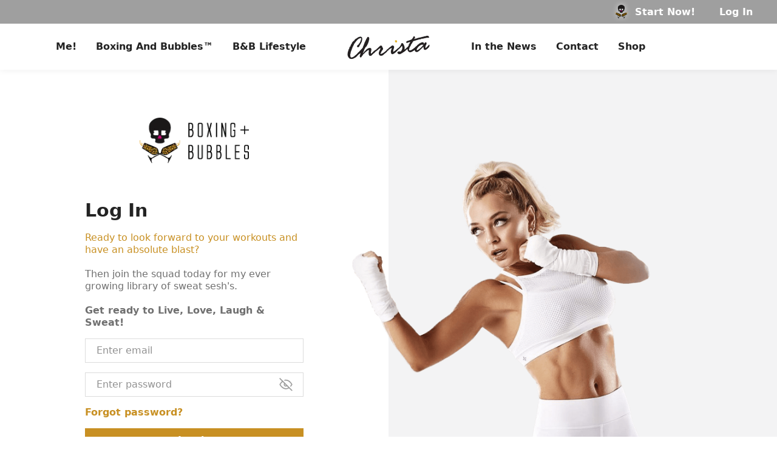

--- FILE ---
content_type: text/html; charset=utf-8
request_url: https://www.christadipaolo.com/premium/video/594
body_size: 841
content:
<!doctype html>
<html>
  <head>
    <script data-n-head="1" src="https://www.googletagmanager.com/gtag/js?id=AW-17744788718" async></script><script data-n-head="1" data-hid="gtag-init">function gtag(){dataLayer.push(arguments)}window.dataLayer=window.dataLayer||[],gtag("js",new Date),gtag("config","AW-17744788718")</script><base href="/"><link rel="modulepreload" href="/_nuxt/8174170.modern.js" as="script"><link rel="modulepreload" href="/_nuxt/5a6c1d1.modern.js" as="script"><link rel="modulepreload" href="/_nuxt/9b4dcf2.modern.js" as="script"><link rel="modulepreload" href="/_nuxt/187290a.modern.js" as="script">
  </head>
  <body>
    <div id="__nuxt"><meta name="viewport" content="width=device-width,initial-scale=1"><style>#__nuxt,body,html{background:#fff;width:100vw;height:100vh;display:flex;justify-content:center;align-items:center;margin:0;padding:0}.w-full{width:100%}.max-w-28{max-width:7rem}@media (min-width:768px){.md\:max-w-38{max-width:9.5rem}}@media (min-width:1024px){.lg\:max-w-48{max-width:12rem}}</style><video autoplay loop muted playsinline class="w-full max-w-28 md:max-w-38 lg:max-w-48">  <source id="webm" src="loader/loader.webm" type="video/webm">  <source id="mp4" src="loader/loader.mp4" type="video/mp4"></video><script>var video,webm,mp4;window&&768<window.innerWidth&&(video=document.querySelector("video"),webm=document.querySelector("#webm"),mp4=document.querySelector("#mp4"),video.pause(),webm.removeAttribute("src"),webm.setAttribute("src","loader/loader@2x.webm"),mp4.removeAttribute("src"),mp4.setAttribute("src","loader/loader@2x.mp4"),video.load())</script></div><script>window.__NUXT__={config:{baseURL:"https://christadipaolo.com",googleAdsId:"AW-17744788718",googleAdsConversionLabel:"Rtw_CJf0l8MbEO75r41C",_app:{basePath:"/",assetsPath:"/_nuxt/",cdnURL:null}}}</script>
  <script src="/_nuxt/8174170.modern.js" type="module"></script><script src="/_nuxt/5a6c1d1.modern.js" type="module"></script><script src="/_nuxt/9b4dcf2.modern.js" type="module"></script><script src="/_nuxt/187290a.modern.js" type="module"></script><script src="/_nuxt/97cc87b.js" nomodule></script><script src="/_nuxt/224fafb.js" nomodule></script><script src="/_nuxt/6a40083.js" nomodule></script><script src="/_nuxt/22d6cdf.js" nomodule></script><script>!function(){var t,e=document,n=e.createElement("script");!("noModule"in n)&&"onbeforeload"in n&&(t=!1,e.addEventListener("beforeload",function(e){if(e.target===n)t=!0;else if(!e.target.hasAttribute("nomodule")||!t)return;e.preventDefault()},!0),n.type="module",n.src=".",e.head.appendChild(n),n.remove())}()</script></body>
</html>


--- FILE ---
content_type: application/javascript; charset=utf-8
request_url: https://www.christadipaolo.com/_nuxt/a464cb8.modern.js
body_size: 1179
content:
(window.webpackJsonp=window.webpackJsonp||[]).push([[167,126],{451:function(e,t,n){"use strict";n.r(t);var r=n(1),o=n(13),c=n(61),l=n(2),d=n(7),v=(n(29),n(33),n(16),n(17),n(8));function O(object,e){var t=Object.keys(object);if(Object.getOwnPropertySymbols){var n=Object.getOwnPropertySymbols(object);e&&(n=n.filter((function(e){return Object.getOwnPropertyDescriptor(object,e).enumerable}))),t.push.apply(t,n)}return t}function f(e){for(var i=1;i<arguments.length;i++){var source=null!=arguments[i]?arguments[i]:{};i%2?O(Object(source),!0).forEach((function(t){Object(d.a)(e,t,source[t])})):Object.getOwnPropertyDescriptors?Object.defineProperties(e,Object.getOwnPropertyDescriptors(source)):O(Object(source)).forEach((function(t){Object.defineProperty(e,t,Object.getOwnPropertyDescriptor(source,t))}))}return e}var j={};j.props={blocks:{key:"blocks",required:!0,type:Array},controlsHeader:{key:"controlsHeader",required:!1,type:Boolean},disableIntersectionObserver:{key:"disableIntersectionObserver",required:!1,type:Boolean}},j.setup=(e,t)=>{var n=e,{direction:d}=Object(o.D)(),O=Object(r.l)(["BlockBannerSwiper","BlockInfoBanner"]),j=Object(r.a)((()=>n.blocks.filter((e=>!!e.component)).map((e=>f(f({},e),{},{dir:e.dir===v.c.Auto?d.value:e.dir}))))),{y:k}=Object(c.useScroll)(document),m=Object(r.l)(k.value);Object(r.j)((()=>{setTimeout((()=>{m.value=k.value}),1e3)}));var y=Object(r.a)((()=>document.hidden||document.msHidden||document.webkitHidden)),h=Object(r.a)((()=>!n.disableIntersectionObserver&&0===m.value&&!y.value)),B=Object(r.l)(0),w=Object(r.a)((()=>h.value?j.value.slice(0,B.value):j.value));Object(r.u)(j,(e=>{var t,r,o=e.find((e=>{var t,n;return e.id&&(null===(n=null===(t=e.args)||void 0===t?void 0:t.pagination)||void 0===n?void 0:n.blockId)===e.id}));o||(t=e,n.controlsHeader&&t.length&&I.dispatch("app/setHeaderCanBeTransparent",t[0].component&&O.value.includes(t[0].component)||"BlockInfoPopup"===t[0].component&&(null===(r=t[1])||void 0===r?void 0:r.component)&&O.value.includes(t[1].component)),h.value&&(B.value=0,x()))})),Object(r.i)((()=>{C(),I.dispatch("app/setHeaderCanBeTransparent",!1)}));var I=Object(o.H)();var P,H=Object(r.l)(null),_=Object(r.l)();function x(){({stop:P}=Object(c.useIntersectionObserver)(H,(e=>{var[{isIntersecting:t}]=e;j.value[B.value]?t?(C(),Object(r.g)((()=>{B.value+=1}))):_.value=setTimeout((()=>{P(),x()}),500):C()})))}function C(){clearTimeout(_.value),P()}function D(){return(D=Object(l.a)((function*(e){e.pagination&&(yield I.dispatch("page/listBlocks",f(f({},e.args),{},{pagination:{blockId:e.id,page:e.pagination.page+1}})))}))).apply(this,arguments)}return{filteredBlocks:j,intersectionObserverIsNeeded:h,displayedBlocks:w,sentinelRef:H,setIntersectionObserver:x,paginateBlock:function(e){return D.apply(this,arguments)}}};var k=j,m=n(21),component=Object(m.a)(k,(function(){var e=this,t=e.$createElement,n=e._self._c||t;return n("div",{staticClass:"flex flex-wrap content-start"},[e._l(e.displayedBlocks,(function(t,r){return n(t.component,e._b({key:r,tag:"component",on:{"next-page":function(n){return e.paginateBlock(t)},"~mounted":function(t){return e.setIntersectionObserver.apply(null,arguments)}}},"component",t,!1))})),e._v(" "),e.intersectionObserverIsNeeded&&e.displayedBlocks.length<e.filteredBlocks.length?n("div",{ref:"sentinelRef",staticClass:"sentinel w-full\n    h-45 2md:h-55"}):e._e()],2)}),[],!1,null,"2df2c442",null);t.default=component.exports},648:function(e,t,n){"use strict";n.r(t);var r=n(13),o=n(30),c={setup:(e,t)=>{var{blocks:n}=Object(r.r)(o.a.InfoHome);return{blocks:n}}},l=c,d=n(21),component=Object(d.a)(l,(function(){var e=this,t=e.$createElement;return(e._self._c||t)("PageBuilder",{attrs:{blocks:e.blocks,"controls-header":""}})}),[],!1,null,"14c20ee2",null);t.default=component.exports;installComponents(component,{PageBuilder:n(451).default})}}]);

--- FILE ---
content_type: application/javascript; charset=utf-8
request_url: https://www.christadipaolo.com/_nuxt/e8d58ba.modern.js
body_size: 635
content:
(window.webpackJsonp=window.webpackJsonp||[]).push([[157],{638:function(t,e,o){"use strict";o.r(e);var n=o(1),r=o(13),c=o(2),l=(o(38),Object(n.b)({head:{}}));l.setup=(t,e)=>{var o=Object(r.H)(),l=Object(n.s)(),{i18n:m,localePath:d}=Object(n.o)(),{sendGtagEvent:f}=Object(r.k)(),h=Object(n.a)((()=>m.t("question.forgotPassword1").toString()));Object(r.m)().setPageTitle(h);var v=Object(n.l)(""),O=Object(n.l)([{name:"email",rules:"required|email",type:"email",value:""}]),form=Object(n.f)({captchaToken:"",email:""}),{executeRecaptcha:_}=Object(r.w)();function j(){return(j=Object(c.a)((function*(t){if(v.value="",yield t.validate()){f("forgot","validate"),Object.keys(t.data).forEach((e=>{form[e]=t.data[e]})),form.captchaToken=yield _("REQUEST_EMAIL_FOR_PASSWORD_RESET");var{success:e,message:n}=yield o.dispatch("user/forgotPassword",form);e?(f("forgot","submit"),l.push(d("/auth/forgot/success/".concat(form.email)))):(v.value=n,f("forgot","submit",n))}else f("forgot","validate",!0)}))).apply(this,arguments)}return{submitError:v,formFields:O,onSubmit:function(t){return j.apply(this,arguments)}}};var m=l,d=o(21),component=Object(d.a)(m,(function(){var t=this,e=t.$createElement,o=t._self._c||e;return o("div",[o("CompanyOttLogo",{staticClass:"mb-7 2xs:mb-12 max-w-1/2 md:mb-10 lg:max-h-22 lg:mb-15",attrs:{"no-redirect":""}}),t._v(" "),o("h1",{staticClass:"title-auth mb-4"},[t._v("\n    "+t._s(t.$t("question.forgotPassword2"))+"\n  ")]),t._v(" "),o("BaseForm",{staticClass:"self-stretch mb-10",attrs:{fields:t.formFields,error:t.submitError},on:{submit:t.onSubmit}},[o("button",{staticClass:"btn capitalize"},[t._v("\n      "+t._s(t.$t("action.send"))+"\n    ")])]),t._v(" "),o("BaseLink",{staticClass:"leading-tight font-semibold text-primary text-center",attrs:{href:"/auth/sign-in"}},[t._v("\n    "+t._s(t.$t("action.backToSignIn"))+"\n  ")])],1)}),[],!1,null,"537f1064",null);e.default=component.exports;installComponents(component,{CompanyOttLogo:o(180).default,BaseForm:o(454).default,BaseLink:o(177).default})}}]);

--- FILE ---
content_type: application/javascript; charset=utf-8
request_url: https://www.christadipaolo.com/_nuxt/95587d2.modern.js
body_size: 35
content:
(window.webpackJsonp=window.webpackJsonp||[]).push([[63],{697:function(t,e,n){"use strict";n.r(e);var o=n(13),r={setup:(t,e)=>{var{settings:n}=Object(o.z)();return{settings:n}}},l=r,c=n(21),component=Object(c.a)(l,(function(){var t=this,e=t.$createElement,n=t._self._c||e;return t.settings&&t.settings.appStore&&t.settings.appStore.android?n("LazyBaseLink",{attrs:{href:t.settings.appStore.android}},[n("LazyBaseImage",{staticClass:"w-full",attrs:{name:"google_play",alt:t.$t("action.downloadOn",{store:"Google Play"}).toString(),height:"38",width:"126"}})],1):t._e()}),[],!1,null,"d75a9596",null);e.default=component.exports}}]);

--- FILE ---
content_type: application/javascript; charset=utf-8
request_url: https://www.christadipaolo.com/_nuxt/146541b.modern.js
body_size: 4069
content:
(window.webpackJsonp=window.webpackJsonp||[]).push([[151],{631:function(e,o,t){"use strict";t.r(o),o.default={action:{add:"Add",addComment:"Add comment",allowPushNotifications:"Send pushes",addNote:"Add a new note at {seconds}",addToFavorites:"Add to Favorites",addToPlaylist:"Add to Playlist",agree:"Agree",agreeToTermsAndConditions:"I agree to the terms and conditions of use.",allow:"Allow",back:"Back",backToHomepage:"Back to Homepage",backToSignIn:"Back to Sign In",cancel:"Cancel",cancelSubscription:"Cancel subscription",changeEmail:"Change Email",changePassword:"Change password",clearAll:"Clear all",close:"Close",closeMenu:"Close the main menu",closeNotificationPopup:"Close the notifications popup",closeProfileMenu:"Close the profile menu",closeSearchPopup:"Close the search popup",confirm:"Confirm",contactUs:"Contact us",copyToClipboard:"Copy to clipboard",create:"Create",createPlaylist:"Create playlist",decline:"No thanks",delete:"Delete",deleteAccount:"Delete Account",downloadOn:"Download on the {store}",downloadOurApp:"Download our App",downloadOurApplication:"Download our application",downloadPrintableCalendar:"Download Your Suggested Weekly Schedule!",drag:"Use mouse to drag",edit:"Edit",editLocation:"Edit Location",editName:"Edit Name",editPlaylist:"Edit playlist",explore:"Explore",followMe:"Follow Me",followMeOn:"Follow me on",followMeOnSocialNetwork:"Follow me on {network}!",hidePassword:"Hide the password",joinNow:"Join now",jumpTo:"Jump to",logIn:"Log in",logOut:"Log out",mute:"Mute",openMenu:"Open the main menu",openNotificationPopup:"Open the notifications popup",openNotificationsSettings:"Open notifications settings",openProfileMenu:"Open the profile menu",openSearchPageResults:"Open results on the search page",openSearchPopup:"Open the search popup",openSettings:"Open settings",openSupportTicket:"Open Support Ticket",rate:"Rate",removeFilters:"Clear filters",removeFromFavorites:"Remove from Favorites",removeFromPlaylist:"Remove from Playlist",reply:"Reply",resend:"Resend",resendEmail:"Resend email",resetPassword:"Reset password",save:"Save",search:"Search!",searchMoreVideos:"Search more videos",seeAll:"See all",seeLessReplies:"See less replies",seeMore:"See more {title}",selectPlan:"Select plan",send:"Send",sendMessage:"Send message",share:"Share",showNMoreReplies:"{n} more replies | {n} more reply | {n} more replies",showPassword:"Reveal the password",signUp:"Sign up",sortBy:"Sort by",startNow:"Start now",subscribe:"Subscribe",unmute:"Unmute",unrate:"Unrate",update:"Update",updatePaymentMethod:"Update payment method",upgradePlan:"Change plan",upload:"Upload",uploadANewPhoto:"Click to upload a new photo!",uploadNewAvatar:"Click to upload a new avatar!",viewAll:"View all"},message:{accountEmailConfirmed:"Your account is active, are you ready to start?",blogPostHasAVideo:"Blog post has a video!",comingSoon:"Coming soon!",commentWillBeRemoved:"Comment will be removed",contactUsIfYouSeeThisError:"Do you see a black screen? Please let us know",contactUsSuccess:"Thank you! I will get back to you shortly :)",done:"Done",emailHasBeenSentTo:"An email has been sent to",emailHasBeenSentToChangeThePassword:"An email has been sent to change the password!",enableCookiesToLogin:"Please enable cookies to sign in",enableLocalStorageToLogin:"Please enable local storage to sign in",hiUser:"Hi {name}!",itemWillBeRemoved:"«{item}» will be removed",kindlyCheckYourEmailToProceed:"Kindly check it to proceed!",linkCopied:"Link copied!",newVideoIsAddedTo:"A new video is added to",newVideoUploaded:"New video uploaded!",noteWillBeRemoved:"Note will be removed",pageNotFound:"Page not found",passwordSuccessfullyUpdated:"Password successfully changed!",paymentMethodNotSupported:"Payment method not supported yet. Please, select among another options",photoWillBeRemoved:"Photo will be removed",pleaseCheckYourInboxToProceedWithEmailChanging:"Please check your inbox to proceed with email changing",somethingWentWrong:"Something went wrong :(",subscriptionExpired:"Your subscription has expired",supportTicketOpened:"Your support ticket has been created!",tryAnotherCombination:"Try another word or filter to find what you're looking for.",verificationEmailHasBeenSentTo:"A verification email has been sent to",verifyYouEmail:"Please verify your email address.",videoWillBeRemovedFromPlaylist:"Video will be removed from playlist",watchHistoryWillBeCleared:"Watch history will be cleared",youHaveBeenSubscribed:"Successfully subscribed!",youHaveNoNewsAtTheMoment:"You have no news at the moment"},placeholder:{comment:"Add a comment",country:"Country",day:"Day",email2:"Email Address",email:"Enter email",firstName:"First Name",fullName2:"Complete Name",fullName:"Full name",gender:"Gender",issue:"Please select the issue",keyword_delete:"Type DELETE",lastName:"Last Name",message:"Description",month:"Month",name:"Your Name",password:"Enter password",passwordNew:"New password",passwordOld:"Current password",passwordRepeat2:"Confirm new password",passwordRepeat:"Confirm password",phone:"(201) 123-1234",playlistTitle:"Enter playlist title",search:"Search...",state:"State",subject:"Subject",year:"Year"},question:{alreadyAMember:"Already a member?",areYouSure:"Are you sure?",forgotPassword1:"Forgot password?",forgotPassword2:"Did you forget your password?",cancelMembership:"Do you really want to cancel your membership?"},title:{account:"Account",accountActivated:"Account activated",accountDetails:"Account Details",activePackage:"Active - {title}",all:"All",allNotifications:"All notifications",boxingAndBubbles:"Boxing & Bubbles™",boxingAndBubbles2:"Boxing And Bubbles™",comments:"Comments",contactMeToday:"Contact me today",contactUs:"Contact",country:"Country",createdBy:"Created by:",currentPlan:"Current Plan",date:"Date",description:"Description",dob:"Date of birth",duration:"Duration",earlier:"Earlier",emailVerification:"Email verification",equipment:"Suggested Equipment",equipmentUsed:"Equipment Used",expirationDate:"Exp. date",expiresOn:"Expires on",faq:"FAQ",favorites:"Favorites",gender:"Gender",home:"Home",inTheNews:"In the News",intensity:"Intensity",invoice:"Invoice",lifestyle:"B&B Lifestyle",live:"Watch live",mainSite:"Main Site",me:"Me!",menuCollapsed:"menu collapsed",menuExpanded:"menu expanded",nVideos:"{n} videos | {n} video | {n} videos",new:"New",newest:"Newest",noResults:"No results found",none:"none",notes:"Ninja Notes",notifications:"Notifications",oldest:"Oldest",overview:"Overview",passwordChanging:"Password changing",passwordReset:"Password reset",paymentErrored:"Transaction error",paymentHistory:"Orders history",paymentSuccessful:"Operation successful!",phone:"Phone number",photo:"Photo",plan:"Plan",player:"Player",playlist:"Playlist",pricing:"Membership Pricing",progress:"Progress",published:"Published: {date}",rating:"Rating",recommended:"Recommended",renewsOn:"Renews on",replyingTo:"Replying to",results:"Results",resultsFor:"Results in {filters} | Results for «{like}» | Results for «{like}» in {filters}",schedule:"Weekly schedule",search:"Search",shop:"Shop",socialLinks:"Social links",status:"Status",support:"Support",toBeBilledOn:"to be billed on {date}",today:"Today",trial:"{days}-Day trial",upNext:"Up Next",value:"Value",optOut:"Opt-out"},alt:{actions:"Actions",authPoster:"«{company}» auth pages' poster",avatar:"Your avatar",icon:"«{title}» icon",logo:"«{company}» logo",nextSlide:"Go to next slide",nextVideo:"Play next video",photo:"Photo made {date}",playlistActions:"Actions with the playlist",poster:"«{title}» poster",prevVideo:"Play previous video",previousSlide:"Go to previous slide",profilePhoto:"{profile} profile photo",rating:"You rated",record:"Record",testimonialsPhoto:"{author}'s photo",userAvatar:"Avatar of {user}",video:"«{title}» video",watched:"watched"},weekday:{1:"Monday",2:"Tuesday",3:"Wednesday",4:"Thursday",5:"Friday",6:"Saturday",7:"Sunday"},duration:{days:"{n} days | {n} day | {n} days",weeks:"{n} weeks | {n} week | {n} weeks",months:"{n} months | {n} month | {n} months",years:"{n} years | {n} year | {n} years"},status:{active:"Active",inactive:"Inactive",canceled:"Canceled",draft:"Draft",error:"Errored",pending:"Pending"},wording:{account1:"Keep track of the payments made in your account from the table below.",account2:"If you delete your account, you will permanently lose your information.",account3:"To proceed with account deletion type: DELETE",account4:"To confirm the account deletion, please enter your password.",account5:"Account has been successfully deleted",account6:"Here at Boxing & Bubbles we take your feedback seriously!",account7:"Please check one or more of the boxes and let the B&B Team know why you're canceling.",account8:"Do not sell my personal information",auth1:"Ready to look forward to your workouts and have an absolute blast?",auth2:"Then join the squad today for my ever growing library of sweat sesh's.",auth3:"Get ready to Live, Love, Laugh & Sweat!",auth4:"Time to find your balance<br>of fitness + fun.",auth5:"Join today for my ever growing library of workouts and lifestyle tips!",banner1:"Live",banner2:"Love",banner3:"Laugh",banner4:"Sweat",banner5:"Join",banner6:"the",banner7:"Squad",equipment1:"There are plenty of body weight workouts so no worries if you don't have the suggested equipment!",favorites1:"Check out all of your B&B FAVS.",footer2:"Find Your Balance of<br>FITNESS + FUN",footer3:"Made with &#128155; in MIA",live1:"Oops, you missed the B&B LIVE.",live2:"As you can see, I'm busy planning the next one, so stay tuned!",notifications1:"Boxing & Bubbles would like to send you notifications",notifications2:"Please, change your browser settings to allow this website to send notifications.",playlist1:"Watch all of your B&B videos back to back for your convenience!",premium1:"Overpower. Overtake. Overcome",pricing1:"Choose your preferred plan",pricing2:"Thank you for your subscription.<br>Are you ready to sweat?",pricing3:"We are sorry...<br>Please, contact your bank",pricing4:"You can upgrade to another plan",pricing5:"Please renew your subscription by picking a plan",pricing6:"* Price for {period} {amount} *",pricing7:"* All memberships auto-renew. *",pricing8:"* Cancel ANYTIME! *",pricing9:"You will be billed on {date}",progress1:"Remember your worth is NOT determined by a number on a scale. The B&B program was created to inspire and motivate you to reach your maximum potential, help you feel stronger, become more confident, and create a lasting lifestyle transformation while having an absolute blast!",schedule1:"Sit tight!",schedule2:"Your weekly B&B schedule is<br>on its way soon.",schedule3:"Please remember to take as many recovery days as you need. I fill up your schedule because I don't want to dictate your rest days. Make sure to listen to your body and DO YOU. Don't forget to give your body ample time to rest, rejuvenate, and recover!"}}}}]);

--- FILE ---
content_type: application/javascript; charset=utf-8
request_url: https://www.christadipaolo.com/_nuxt/b6a2709.modern.js
body_size: 245
content:
(window.webpackJsonp=window.webpackJsonp||[]).push([[186],{664:function(e,t,l){"use strict";l.r(t);var c=l(1),r=l(13),o=(l(23),l(30)),n=l(8),d=Object(c.b)({validate(e){var{params:t}=e;return!!t.id&&/^\d+$/.test(t.id)},head:{}});d.setup=(e,t)=>{var l=Object(c.r)(),{blocks:d,blocksFetched:v}=Object(r.r)(o.a.OttVideo,Object(c.a)((()=>l.value.params.id)));Object(r.x)(d);var video=Object(c.a)((()=>{var e;return(null===(e=d.value.find((e=>{var t;return(null===(t=e.item)||void 0===t?void 0:t.itemType)===n.d.Video})))||void 0===e?void 0:e.item)||null})),k=Object(c.a)((()=>{var e;return(null===(e=video.value)||void 0===e?void 0:e.title)||""}));Object(r.m)().setPageTitle(k);var O=Object(c.l)(!1);return Object(c.u)(v,(e=>{e&&!O.value&&(O.value=!0)})),{blocks:d,blocksFetched:v,video:video,blockFetchedOnce:O}};var v=d,k=l(21),component=Object(k.a)(v,(function(){var e=this,t=e.$createElement,l=e._self._c||t;return!e.blocksFetched||1===e.blocks.length&&"BlockVideoInternal"===e.blocks[0].component?l("div",{staticClass:"flex flex-wrap content-start"},[e.blockFetchedOnce&&e.video?l("LazyBlockVideoInternal",{staticClass:"w-full",attrs:{item:e.video,index:0}}):e._e()],1):l("LazyPageBuilder",{attrs:{blocks:e.blocks}})}),[],!1,null,"3428a565",null);t.default=component.exports}}]);

--- FILE ---
content_type: application/javascript; charset=utf-8
request_url: https://www.christadipaolo.com/_nuxt/7dc90c8.modern.js
body_size: 1282
content:
(window.webpackJsonp=window.webpackJsonp||[]).push([[169,126],{451:function(e,t,n){"use strict";n.r(t);var r=n(1),o=n(13),c=n(61),l=n(2),d=n(7),v=(n(29),n(33),n(16),n(17),n(8));function O(object,e){var t=Object.keys(object);if(Object.getOwnPropertySymbols){var n=Object.getOwnPropertySymbols(object);e&&(n=n.filter((function(e){return Object.getOwnPropertyDescriptor(object,e).enumerable}))),t.push.apply(t,n)}return t}function f(e){for(var i=1;i<arguments.length;i++){var source=null!=arguments[i]?arguments[i]:{};i%2?O(Object(source),!0).forEach((function(t){Object(d.a)(e,t,source[t])})):Object.getOwnPropertyDescriptors?Object.defineProperties(e,Object.getOwnPropertyDescriptors(source)):O(Object(source)).forEach((function(t){Object.defineProperty(e,t,Object.getOwnPropertyDescriptor(source,t))}))}return e}var j={};j.props={blocks:{key:"blocks",required:!0,type:Array},controlsHeader:{key:"controlsHeader",required:!1,type:Boolean},disableIntersectionObserver:{key:"disableIntersectionObserver",required:!1,type:Boolean}},j.setup=(e,t)=>{var n=e,{direction:d}=Object(o.D)(),O=Object(r.l)(["BlockBannerSwiper","BlockInfoBanner"]),j=Object(r.a)((()=>n.blocks.filter((e=>!!e.component)).map((e=>f(f({},e),{},{dir:e.dir===v.c.Auto?d.value:e.dir}))))),{y:k}=Object(c.useScroll)(document),m=Object(r.l)(k.value);Object(r.j)((()=>{setTimeout((()=>{m.value=k.value}),1e3)}));var y=Object(r.a)((()=>document.hidden||document.msHidden||document.webkitHidden)),h=Object(r.a)((()=>!n.disableIntersectionObserver&&0===m.value&&!y.value)),B=Object(r.l)(0),w=Object(r.a)((()=>h.value?j.value.slice(0,B.value):j.value));Object(r.u)(j,(e=>{var t,r,o=e.find((e=>{var t,n;return e.id&&(null===(n=null===(t=e.args)||void 0===t?void 0:t.pagination)||void 0===n?void 0:n.blockId)===e.id}));o||(t=e,n.controlsHeader&&t.length&&I.dispatch("app/setHeaderCanBeTransparent",t[0].component&&O.value.includes(t[0].component)||"BlockInfoPopup"===t[0].component&&(null===(r=t[1])||void 0===r?void 0:r.component)&&O.value.includes(t[1].component)),h.value&&(B.value=0,C()))})),Object(r.i)((()=>{T(),I.dispatch("app/setHeaderCanBeTransparent",!1)}));var I=Object(o.H)();var P,H=Object(r.l)(null),_=Object(r.l)();function C(){({stop:P}=Object(c.useIntersectionObserver)(H,(e=>{var[{isIntersecting:t}]=e;j.value[B.value]?t?(T(),Object(r.g)((()=>{B.value+=1}))):_.value=setTimeout((()=>{P(),C()}),500):T()})))}function T(){clearTimeout(_.value),P()}function x(){return(x=Object(l.a)((function*(e){e.pagination&&(yield I.dispatch("page/listBlocks",f(f({},e.args),{},{pagination:{blockId:e.id,page:e.pagination.page+1}})))}))).apply(this,arguments)}return{filteredBlocks:j,intersectionObserverIsNeeded:h,displayedBlocks:w,sentinelRef:H,setIntersectionObserver:C,paginateBlock:function(e){return x.apply(this,arguments)}}};var k=j,m=n(21),component=Object(m.a)(k,(function(){var e=this,t=e.$createElement,n=e._self._c||t;return n("div",{staticClass:"flex flex-wrap content-start"},[e._l(e.displayedBlocks,(function(t,r){return n(t.component,e._b({key:r,tag:"component",on:{"next-page":function(n){return e.paginateBlock(t)},"~mounted":function(t){return e.setIntersectionObserver.apply(null,arguments)}}},"component",t,!1))})),e._v(" "),e.intersectionObserverIsNeeded&&e.displayedBlocks.length<e.filteredBlocks.length?n("div",{ref:"sentinelRef",staticClass:"sentinel w-full\n    h-45 2md:h-55"}):e._e()],2)}),[],!1,null,"2df2c442",null);t.default=component.exports},666:function(e,t,n){"use strict";n.r(t);var r=n(1),o=n(13),c=(n(38),n(30)),l=Object(r.b)({head:{}});l.setup=(e,t)=>{var{blocks:n}=Object(o.r)(c.a.InfoContactUs),{i18n:l}=Object(r.o)(),d=Object(r.a)((()=>l.t("title.contactUs").toString()));return Object(o.m)().setPageTitle(d),{blocks:n}};var d=l,v=n(21),component=Object(v.a)(d,(function(){var e=this,t=e.$createElement;return(e._self._c||t)("PageBuilder",{attrs:{blocks:e.blocks,"controls-header":""}})}),[],!1,null,"77011f1b",null);t.default=component.exports;installComponents(component,{PageBuilder:n(451).default})}}]);

--- FILE ---
content_type: application/javascript; charset=utf-8
request_url: https://www.christadipaolo.com/_nuxt/5457b39.modern.js
body_size: 373
content:
(window.webpackJsonp=window.webpackJsonp||[]).push([[172],{650:function(e,t,r){"use strict";r.r(t);var n=r(1),c=r(13),o=r(7),l=r(2);r(48),r(38);function O(object,e){var t=Object.keys(object);if(Object.getOwnPropertySymbols){var r=Object.getOwnPropertySymbols(object);e&&(r=r.filter((function(e){return Object.getOwnPropertyDescriptor(object,e).enumerable}))),t.push.apply(t,r)}return t}function f(e){for(var i=1;i<arguments.length;i++){var source=null!=arguments[i]?arguments[i]:{};i%2?O(Object(source),!0).forEach((function(t){Object(o.a)(e,t,source[t])})):Object.getOwnPropertyDescriptors?Object.defineProperties(e,Object.getOwnPropertyDescriptors(source)):O(Object(source)).forEach((function(t){Object.defineProperty(e,t,Object.getOwnPropertyDescriptor(source,t))}))}return e}var m=Object(n.b)({layout:"ott",validate:e=>Object(l.a)((function*(){var{route:t,app:r,store:n,error:c,redirect:o}=e;if(n.state.user.item){if(["premium-account___","premium-faq___","premium-support___"].some((e=>{var r;return null===(r=t.name)||void 0===r?void 0:r.startsWith(e)}))||n.state.user.item.package)return!0;try{var l=f(f({},t.query),{},{blocked:Date.now().toString()});return o({path:r.localePath("/premium/account"),query:l}),!0}catch(e){return c({message:"Payment Required",statusCode:402}),!1}}try{return o(r.localePath("/auth/sign-in")),!0}catch(e){return c({message:"Unauthorized",statusCode:401}),!1}}))(),head:{}});m.setup=(e,t)=>{var r=Object(n.a)((()=>""));return Object(c.m)().setPageTitle(r),{}};var h=m,j=r(21),component=Object(j.a)(h,(function(){var e=this.$createElement;return(this._self._c||e)("NuxtChild")}),[],!1,null,"2aebb560",null);t.default=component.exports}}]);

--- FILE ---
content_type: application/javascript; charset=utf-8
request_url: https://www.christadipaolo.com/_nuxt/ff79e11.modern.js
body_size: 999
content:
(window.webpackJsonp=window.webpackJsonp||[]).push([[154],{636:function(e,t,r){"use strict";r.r(t);var n=r(1),l=r(13),o=r(2),c=(r(48),r(16),r(17),r(138)),m=Object(n.b)({beforeRouteLeave(e,t,r){var n;(null===(n=e.name)||void 0===n?void 0:n.startsWith("auth-"))||(this.leavingOutOfAuth=!0),r()},layout:c.default,validate:e=>Object(o.a)((function*(){var{route:t,app:r,store:n,error:l,redirect:o}=e,c=["auth-change-password___"];if(n.state.user.item){if([...c,"auth-verify-email-token___","auth-subscribe-success___","auth-subscribe-error___"].some((e=>{var r;return null===(r=t.name)||void 0===r?void 0:r.startsWith(e)})))return!0;try{return o({path:r.localePath("/premium/account")}),!0}catch(e){return l({message:"Forbidden",statusCode:403}),!1}}if(c.some((e=>{var r;return null===(r=t.name)||void 0===r?void 0:r.startsWith(e)})))try{return o(r.localePath("/auth/sign-in")),!0}catch(e){return l({message:"Unauthorized",statusCode:401}),!1}return!0}))(),data:()=>({leavingOutOfAuth:!1})});m.setup=(e,t)=>{var{isMobile:r}=Object(l.D)(),{websiteTitle:o}=Object(l.z)(),{setAfterLoginRedirectCookie:c,removeAfterLoginRedirectCookie:m}=Object(l.b)(),{getSelectedPackage:d,removeSelectedPackageCookie:f}=Object(l.q)();return Object(n.j)((()=>{c(),d()})),Object(n.i)((()=>{var e;(null===(e=Object(n.c)())||void 0===e?void 0:e.proxy.leavingOutOfAuth)&&(m(),f())})),{isMobile:r,websiteTitle:o}};var d=m,f=r(21),component=Object(f.a)(d,(function(){var e=this,t=e.$createElement,r=e._self._c||t;return r("div",{staticClass:"flex flex-col md:flex-row\n  md:relative md:after:absolute md:after:inset-y-0 md:after:right-0\n  md:after:w-[calc(50%+5rem/4)] xl:after:w-[calc(50%+15rem/4)]\n  md:after:bg-[url('static/images/auth_md.png')] md:after:bg-no-repeat\n  md:after:bg-left-bottom md:after:[background-size:auto_90%]\n  md:after:transition-[height,width]"},[r("section",{staticClass:"animate-appear-left-right\n    container flex flex-col md:justify-center items-center\n    py-7 md:py-12 xl:py-20 md:w-1/2 md:shrink-0"},[r("NuxtChild",{staticClass:"animate-appear [animation-duration:0.38s]\n      flex flex-col items-center\n      w-full max-w-[22.5rem]"})],1),e._v(" "),r("section",{staticClass:"animate-appear-right-left\n    flex items-end bg-neutral-100 md:grow\n    mt-5 md:mt-0 ml-[15vw] sm:ml-[25vw] md:ml-0"},[e.isMobile?r("LazyBaseImage",{staticClass:"w-auto min-h-25\n      max-h-[29.75rem] max-w-none\n      -ml-[7vw]",attrs:{"aria-hidden":"true",name:"auth",width:"786",height:"786",alt:e.$t("alt.authPoster",{company:e.websiteTitle}).toString()}}):e._e()],1)])}),[],!1,null,"c6a9a31e",null);t.default=component.exports}}]);

--- FILE ---
content_type: application/javascript; charset=utf-8
request_url: https://www.christadipaolo.com/_nuxt/bf7096b.modern.js
body_size: 1037
content:
(window.webpackJsonp=window.webpackJsonp||[]).push([[160],{639:function(t,e,n){"use strict";n.r(e);var l=n(1),o=n(13),r=n(2),c=(n(38),Object(l.b)({head:{}}));c.setup=(t,e)=>{var{i18n:n,$ua:c,from:d}=Object(l.o)(),{login:m,followAfterLoginRedirect:v,disableSignIn:f}=(Object(l.s)(),Object(l.r)(),Object(o.b)()),{cookiesEnabled:h}=Object(o.d)(),{storageEnabled:_}=Object(o.B)(),{sendGtagEvent:O}=Object(o.k)(),{getDeviceId:j}=Object(o.e)(),w=Object(l.a)((()=>n.t("action.logIn").toString()));Object(o.m)().setPageTitle(w);var C=Object(l.l)(""),k=Object(l.l)(!1),y=Object(l.l)([{name:"email",rules:"required|email",type:"email",value:""},{name:"password",rules:"required",type:"password",value:""}]),form=Object(l.f)({captchaToken:"",deviceId:j(),deviceOs:c.os(),email:"",fcmToken:"",password:""});Object(l.u)((()=>[y.value[0].value,y.value[1].value]),(()=>{C.value="",k.value=!1}));var{executeRecaptcha:x}=Object(o.w)();function E(){return(E=Object(r.a)((function*(t){if(C.value="",k.value=!1,yield t.validate()){O("login","validate"),Object.keys(t.data).forEach((e=>{form[e]=t.data[e]})),form.captchaToken=yield x("LOGIN");var{success:e,payload:n,message:l}=yield m(form);e?(O("login","submit"),v()):(C.value=l,O("login","submit",l),k.value=!!n.accountRegistrationNotConfirmed)}else O("login","validate",!0)}))).apply(this,arguments)}return{disableSignIn:f,cookiesEnabled:h,storageEnabled:_,pageTitle:w,submitError:C,accountRegistrationNotConfirmed:k,formFields:y,form:form,onSubmit:function(t){return E.apply(this,arguments)}}};var d=c,m=n(21),component=Object(m.a)(d,(function(){var t=this,e=t.$createElement,n=t._self._c||e;return n("div",[n("CompanyOttLogo",{staticClass:"mb-7 2xs:mb-12 max-w-1/2 md:mb-10 lg:max-h-22 lg:mb-15",attrs:{"no-redirect":""}}),t._v(" "),n("h1",{staticClass:"title-auth capitalize mb-4"},[t._v("\n    "+t._s(t.pageTitle)+"\n  ")]),t._v(" "),n("p",{staticClass:"leading-tight text-primary self-stretch mb-5"},[t._v("\n    "+t._s(t.$t("wording.auth1"))+"\n  ")]),t._v(" "),n("p",{staticClass:"leading-tight text-neutral-500 self-stretch mb-5"},[t._v("\n    "+t._s(t.$t("wording.auth2"))+"\n  ")]),t._v(" "),t.cookiesEnabled&&t.storageEnabled?t._e():n("p",{staticClass:"text-2xl font-semibold leading-tight text-error self-stretch mb-5"},[t._v("\n    "+t._s(t.cookiesEnabled?t.$t("message.enableLocalStorageToLogin"):t.$t("message.enableCookiesToLogin"))+"\n  ")]),t._v(" "),n("p",{staticClass:"leading-tight font-semibold text-neutral-500 self-stretch mb-4"},[t._v("\n    "+t._s(t.$t("wording.auth3"))+"\n  ")]),t._v(" "),n("BaseForm",{staticClass:"self-stretch mb-10",attrs:{fields:t.formFields,error:t.submitError},on:{submit:function(e){!t.disableSignIn&&t.onSubmit(e)}}},[n("BaseLink",{staticClass:"leading-tight font-semibold text-primary mb-4 self-start",attrs:{href:"/auth/forgot"}},[t._v("\n      "+t._s(t.$t("question.forgotPassword1"))+"\n    ")]),t._v(" "),n("BaseTransition",[t.accountRegistrationNotConfirmed?n("BaseLink",{staticClass:"btn",attrs:{href:"/auth/verify-email?email="+t.form.email+"&immediately=true"}},[t._v("\n        "+t._s(t.$t("action.resendEmail"))+"\n      ")]):n("button",{staticClass:"btn",attrs:{disabled:t.disableSignIn}},[t._v("\n        "+t._s(t.$t("action.logIn"))+"\n      ")])],1)],1),t._v(" "),n("BaseLink",{staticClass:"whitespace-pre-line leading-tight font-semibold text-neutral-900 text-center",attrs:{href:"/pricing"}},[n("span",{domProps:{innerHTML:t._s(t.$t("wording.auth4"))}}),t._v(" "),n("span",{staticClass:"text-primary"},[t._v(t._s(t.$t("action.joinNow"))+"!")])])],1)}),[],!1,null,"569eb7d6",null);e.default=component.exports;installComponents(component,{CompanyOttLogo:n(180).default,BaseLink:n(177).default,BaseTransition:n(179).default,BaseForm:n(454).default})}}]);

--- FILE ---
content_type: application/javascript; charset=utf-8
request_url: https://www.christadipaolo.com/_nuxt/8174170.modern.js
body_size: 2205
content:
!function(e){function c(data){for(var c,r,n=data[0],o=data[1],l=data[2],i=0,h=[];i<n.length;i++)r=n[i],Object.prototype.hasOwnProperty.call(t,r)&&t[r]&&h.push(t[r][0]),t[r]=0;for(c in o)Object.prototype.hasOwnProperty.call(o,c)&&(e[c]=o[c]);for(v&&v(data);h.length;)h.shift()();return d.push.apply(d,l||[]),f()}function f(){for(var e,i=0;i<d.length;i++){for(var c=d[i],f=!0,r=1;r<c.length;r++){var o=c[r];0!==t[o]&&(f=!1)}f&&(d.splice(i--,1),e=n(n.s=c[0]))}return e}var r={},t={188:0},d=[];function n(c){if(r[c])return r[c].exports;var f=r[c]={i:c,l:!1,exports:{}};return e[c].call(f.exports,f,f.exports,n),f.l=!0,f.exports}n.e=function(e){var c=[],f=t[e];if(0!==f)if(f)c.push(f[2]);else{var r=new Promise((function(c,r){f=t[e]=[c,r]}));c.push(f[2]=r);var d,script=document.createElement("script");script.charset="utf-8",script.timeout=120,n.nc&&script.setAttribute("nonce",n.nc),script.src=function(e){return n.p+""+{0:"b65116e",1:"06cfb2b",2:"1734ff0",3:"2d5639e",4:"8c8f934",5:"bffc162",8:"10b861f",9:"2248b18",10:"15050ee",11:"9880c78",12:"5b06088",13:"32bd3db",14:"3f4935f",15:"10c3003",16:"c778751",17:"ad66254",18:"2564b9d",19:"0d7471d",20:"54d3718",21:"6c7b6f9",22:"9e3fcec",23:"4cd4a66",24:"86b13b5",25:"17dc379",26:"3d3a21b",27:"423a430",28:"6c01afe",29:"7270827",30:"320bf24",31:"70ef809",32:"173b2db",33:"d5b3204",34:"b66ac2d",35:"e7b44bc",36:"2b10809",37:"0874f74",38:"8048601",39:"3134e86",40:"f63f023",41:"d008021",42:"b31c44e",43:"dde9008",44:"2fee934",45:"d3545c4",46:"74f6832",47:"bbd246e",48:"ed55b51",49:"4f8c3ba",50:"b0bf07d",51:"c859056",52:"1c9776a",53:"7f2ba02",54:"85604c8",55:"8329f10",56:"1787619",57:"6ae9496",58:"01ad8bf",59:"a810621",60:"6c29c4f",61:"e80df76",62:"5942c18",63:"95587d2",64:"d50e6c5",65:"d683cfa",66:"a77dc37",67:"30fc22d",68:"74da932",69:"593f56f",70:"163400a",71:"09efcdd",72:"89c9c6d",73:"ffb4baf",74:"ba0543e",75:"12e5773",76:"5fe9761",77:"5a590da",78:"17da256",79:"3f93d52",80:"a55ae8e",81:"e2f9933",82:"b266dc5",83:"b89e41d",84:"f2d1dba",85:"13dc0c1",86:"9fa3ad5",87:"6293be1",88:"d2ba21b",89:"5734253",90:"1f3cc2c",91:"9c539d9",92:"c8c37b1",93:"22eaf92",94:"30a4912",95:"840e3d6",96:"8a3769c",97:"228448a",98:"fae253a",99:"dcf824c",100:"af9522c",101:"8c71411",102:"863b999",103:"7c3113b",104:"b19b8c9",105:"a09dc21",106:"c2ac8a9",107:"1444199",108:"4c13908",109:"9c0f440",110:"c616d71",111:"3ff3435",112:"647af80",113:"a11732f",114:"f11089a",115:"a358548",116:"dfe696e",117:"7fd116c",118:"e76cc03",119:"abd0791",120:"aeb0b30",121:"30ecfec",122:"1be3912",123:"048fba5",124:"0d4d791",125:"99cfe24",126:"fb0f887",127:"d074f29",128:"7ec8cfa",129:"adec5a4",130:"a46c753",131:"429f6e3",132:"efb2998",133:"eb96ed7",134:"3f71557",135:"7c95977",136:"44e8dcc",137:"8c689a0",138:"ee25c48",139:"e407893",140:"6559c16",141:"31e580d",142:"d8520f3",143:"71b1d28",144:"06c5785",145:"775662b",146:"6da6753",147:"bd3d3e9",148:"20235e1",149:"198c4cc",150:"ffc8c0f",151:"146541b",152:"43aea0e",153:"a898b07",154:"ff79e11",155:"a4ecf7f",156:"0486a5b",157:"e8d58ba",158:"5a12791",159:"8acf663",160:"bf7096b",161:"56135af",162:"211456f",163:"96e88f9",164:"3135699",165:"80a5fe8",166:"4c9de5d",167:"a464cb8",168:"f4b2ac1",169:"7dc90c8",170:"3728621",171:"3718a73",172:"5457b39",173:"1085998",174:"2684b75",175:"ebc16d2",176:"ee2c212",177:"84386ef",178:"b4bc00b",179:"6d0dc43",180:"3362bb1",181:"3fea9b6",182:"06c269b",183:"f17e168",184:"73671c1",185:"77351da",186:"b6a2709",187:"4bb27a9",190:"dd20b4d",191:"56c39ca",192:"d432c30"}[e]+".modern.js"}(e);var o=new Error;d=function(c){script.onerror=script.onload=null,clearTimeout(l);var f=t[e];if(0!==f){if(f){var r=c&&("load"===c.type?"missing":c.type),d=c&&c.target&&c.target.src;o.message="Loading chunk "+e+" failed.\n("+r+": "+d+")",o.name="ChunkLoadError",o.type=r,o.request=d,f[1](o)}t[e]=void 0}};var l=setTimeout((function(){d({type:"timeout",target:script})}),12e4);script.onerror=script.onload=d,document.head.appendChild(script)}return Promise.all(c)},n.m=e,n.c=r,n.d=function(e,c,f){n.o(e,c)||Object.defineProperty(e,c,{enumerable:!0,get:f})},n.r=function(e){"undefined"!=typeof Symbol&&Symbol.toStringTag&&Object.defineProperty(e,Symbol.toStringTag,{value:"Module"}),Object.defineProperty(e,"__esModule",{value:!0})},n.t=function(e,c){if(1&c&&(e=n(e)),8&c)return e;if(4&c&&"object"==typeof e&&e&&e.__esModule)return e;var f=Object.create(null);if(n.r(f),Object.defineProperty(f,"default",{enumerable:!0,value:e}),2&c&&"string"!=typeof e)for(var r in e)n.d(f,r,function(c){return e[c]}.bind(null,r));return f},n.n=function(e){var c=e&&e.__esModule?function(){return e.default}:function(){return e};return n.d(c,"a",c),c},n.o=function(object,e){return Object.prototype.hasOwnProperty.call(object,e)},n.p="/_nuxt/",n.oe=function(e){throw console.error(e),e};var o=window.webpackJsonp=window.webpackJsonp||[],l=o.push.bind(o);o.push=c,o=o.slice();for(var i=0;i<o.length;i++)c(o[i]);var v=l;f()}([]);

--- FILE ---
content_type: application/javascript; charset=utf-8
request_url: https://www.christadipaolo.com/_nuxt/1734ff0.modern.js
body_size: 13984
content:
/*! For license information please see LICENSES */
(window.webpackJsonp=window.webpackJsonp||[]).push([[2],{569:function(e,r,t){"use strict";t.d(r,"a",(function(){return ge})),t.d(r,"b",(function(){return he})),t.d(r,"c",(function(){return S})),t.d(r,"d",(function(){return Y})),t.d(r,"e",(function(){return U}));var n=t(5),o=function(){return o=Object.assign||function(e){for(var s,i=1,r=arguments.length;i<r;i++)for(var p in s=arguments[i])Object.prototype.hasOwnProperty.call(s,p)&&(e[p]=s[p]);return e},o.apply(this,arguments)};function l(e,r,t,n){return new(t||(t=Promise))((function(o,l){function c(e){try{d(n.next(e))}catch(e){l(e)}}function f(e){try{d(n.throw(e))}catch(e){l(e)}}function d(e){var r;e.done?o(e.value):(r=e.value,r instanceof t?r:new t((function(e){e(r)}))).then(c,f)}d((n=n.apply(e,r||[])).next())}))}function c(e,body){var r,t,n,g,o={label:0,sent:function(){if(1&n[0])throw n[1];return n[1]},trys:[],ops:[]};return g={next:l(0),throw:l(1),return:l(2)},"function"==typeof Symbol&&(g[Symbol.iterator]=function(){return this}),g;function l(l){return function(c){return function(l){if(r)throw new TypeError("Generator is already executing.");for(;o;)try{if(r=1,t&&(n=2&l[0]?t.return:l[0]?t.throw||((n=t.return)&&n.call(t),0):t.next)&&!(n=n.call(t,l[1])).done)return n;switch(t=0,n&&(l=[2&l[0],n.value]),l[0]){case 0:case 1:n=l;break;case 4:return o.label++,{value:l[1],done:!1};case 5:o.label++,t=l[1],l=[0];continue;case 7:l=o.ops.pop(),o.trys.pop();continue;default:if(!(n=o.trys,(n=n.length>0&&n[n.length-1])||6!==l[0]&&2!==l[0])){o=0;continue}if(3===l[0]&&(!n||l[1]>n[0]&&l[1]<n[3])){o.label=l[1];break}if(6===l[0]&&o.label<n[1]){o.label=n[1],n=l;break}if(n&&o.label<n[2]){o.label=n[2],o.ops.push(l);break}n[2]&&o.ops.pop(),o.trys.pop();continue}l=body.call(e,o)}catch(e){l=[6,e],t=0}finally{r=n=0}if(5&l[0])throw l[1];return{value:l[0]?l[1]:void 0,done:!0}}([l,c])}}}function f(){for(var s=0,i=0,e=arguments.length;i<e;i++)s+=arguments[i].length;var r=Array(s),t=0;for(i=0;i<e;i++)for(var a=arguments[i],n=0,o=a.length;n<o;n++,t++)r[t]=a[n];return r}function d(e){return e!=e}function v(e){return null==e}var h=function(e){return null!==e&&e&&"object"==typeof e&&!Array.isArray(e)};function m(e){return""!==e&&!v(e)}function y(e){return"function"==typeof e}function O(e){return y(e)&&!!e.__locatorRef}function A(e,r){var t=Array.isArray(e)?e:_(e);if(y(t.findIndex))return t.findIndex(r);for(var i=0;i<t.length;i++)if(r(t[i],i))return i;return-1}function $(e,r){return-1!==e.indexOf(r)}function _(e){return y(Array.from)?Array.from(e):function(e){for(var r=[],t=e.length,i=0;i<t;i++)r.push(e[i]);return r}(e)}function w(e){return y(Object.values)?Object.values(e):Object.keys(e).map((function(r){return e[r]}))}function j(e,source){return Object.keys(source).forEach((function(r){if(h(source[r]))return e[r]||(e[r]={}),void j(e[r],source[r]);e[r]=source[r]})),e}function R(e,r,t){return void 0===r&&(r=0),void 0===t&&(t={cancelled:!1}),0===r?e:function(){for(var o=[],l=0;l<arguments.length;l++)o[l]=arguments[l];var c=function(){n=void 0,t.cancelled||e.apply(void 0,o)};clearTimeout(n),n=setTimeout(c,r)};var n}function x(template,e){return template.replace(/{([^}]+)}/g,(function(r,p){return p in e?e[p]:"{"+p+"}"}))}var E={};var Z=function(){function e(){}return e.extend=function(e,r){var t=function(e){var r;return(null===(r=e.params)||void 0===r?void 0:r.length)&&(e.params=e.params.map((function(param){return"string"==typeof param?{name:param}:param}))),e}(r);E[e]?E[e]=j(E[e],r):E[e]=o({lazy:!1,computesRequired:!1},t)},e.isLazy=function(e){var r;return!!(null===(r=E[e])||void 0===r?void 0:r.lazy)},e.isRequireRule=function(e){var r;return!!(null===(r=E[e])||void 0===r?void 0:r.computesRequired)},e.getRuleDefinition=function(e){return E[e]},e}();function S(e,r){!function(e,r){if(y(r))return;if(y(r.validate))return;if(Z.getRuleDefinition(e))return;throw new Error("Extension Error: The validator '"+e+"' must be a function or have a 'validate' method.")}(e,r),"object"!=typeof r?Z.extend(e,{validate:r}):Z.extend(e,r)}var F=o({},{defaultMessage:"{_field_} is not valid.",skipOptional:!0,classes:{touched:"touched",untouched:"untouched",valid:"valid",invalid:"invalid",pristine:"pristine",dirty:"dirty"},bails:!0,mode:"aggressive",useConstraintAttrs:!0}),P=function(){return F},k=function(e){F=o(o({},F),e)};function N(e){var r,t={};return Object.defineProperty(t,"_$$isNormalized",{value:!0,writable:!1,enumerable:!1,configurable:!1}),e?h(e)&&e._$$isNormalized?e:h(e)?Object.keys(e).reduce((function(r,t){var n=[];return n=!0===e[t]?[]:Array.isArray(e[t])||h(e[t])?e[t]:[e[t]],!1!==e[t]&&(r[t]=D(t,n)),r}),t):"string"!=typeof e?(r="rules must be either a string or an object.",console.warn("[vee-validate] "+r),t):e.split("|").reduce((function(e,r){var t=C(r);return t.name?(e[t.name]=D(t.name,t.params),e):e}),t):t}function D(e,r){var t=Z.getRuleDefinition(e);if(!t)return r;var n,o,l={};if(!t.params&&!Array.isArray(r))throw new Error("You provided an object params to a rule that has no defined schema.");if(Array.isArray(r)&&!t.params)return r;!t.params||t.params.length<r.length&&Array.isArray(r)?n=r.map((function(e,r){var n,param=null===(n=t.params)||void 0===n?void 0:n[r];return o=param||o,param||(param=o),param})):n=t.params;for(var i=0;i<n.length;i++){var c=n[i],f=c.default;Array.isArray(r)?i in r&&(f=r[i]):c.name in r?f=r[c.name]:1===n.length&&(f=r),c.isTarget&&(f=z(f,c.cast)),"string"==typeof f&&"@"===f[0]&&(f=z(f.slice(1),c.cast)),!O(f)&&c.cast&&(f=c.cast(f)),l[c.name]?(l[c.name]=Array.isArray(l[c.name])?l[c.name]:[l[c.name]],l[c.name].push(f)):l[c.name]=f}return l}var C=function(e){var r=[],t=e.split(":")[0];return $(e,":")&&(r=e.split(":").slice(1).join(":").split(",")),{name:t,params:r}};function z(e,r){var t=function(t){var n=t[e];return r?r(n):n};return t.__locatorRef=e,t}function T(e,r,t){return void 0===t&&(t={}),l(this,void 0,void 0,(function(){var n,o,l,f,d,v;return c(this,(function(c){switch(c.label){case 0:return n=null==t?void 0:t.bails,o=null==t?void 0:t.skipIfEmpty,[4,I({name:(null==t?void 0:t.name)||"{field}",rules:N(r),bails:null==n||n,skipIfEmpty:null==o||o,forceRequired:!1,crossTable:(null==t?void 0:t.values)||{},names:(null==t?void 0:t.names)||{},customMessages:(null==t?void 0:t.customMessages)||{}},e,t)];case 1:return l=c.sent(),f=[],d={},v={},l.errors.forEach((function(e){var r=e.msg();f.push(r),d[e.rule]=r,v[e.rule]=e.msg})),[2,{valid:l.valid,required:l.required,errors:f,failedRules:d,regenerateMap:v}]}}))}))}function I(e,r,t){var n=(void 0===t?{}:t).isInitial,o=void 0!==n&&n;return l(this,void 0,void 0,(function(){var t,n,l,f,d,v,i,h,m;return c(this,(function(c){switch(c.label){case 0:return[4,V(e,r)];case 1:if(t=c.sent(),n=t.shouldSkip,l=t.required,f=t.errors,n)return[2,{valid:!f.length,required:l,errors:f}];d=Object.keys(e.rules).filter((function(e){return!Z.isRequireRule(e)})),v=d.length,i=0,c.label=2;case 2:return i<v?o&&Z.isLazy(d[i])?[3,4]:(h=d[i],[4,M(e,r,{name:h,params:e.rules[h]})]):[3,5];case 3:if(!(m=c.sent()).valid&&m.error&&(f.push(m.error),e.bails))return[2,{valid:!1,required:l,errors:f}];c.label=4;case 4:return i++,[3,2];case 5:return[2,{valid:!f.length,required:l,errors:f}]}}))}))}function V(e,r){return l(this,void 0,void 0,(function(){var t,n,o,l,f,d,i,m,y;return c(this,(function(c){switch(c.label){case 0:t=Object.keys(e.rules).filter(Z.isRequireRule),n=t.length,o=[],l=v(r)||""===r||(O=r,Array.isArray(O)&&0===O.length),f=l&&e.skipIfEmpty,i=0,c.label=1;case 1:return i<n?(m=t[i],[4,M(e,r,{name:m,params:e.rules[m]})]):[3,4];case 2:if(y=c.sent(),!h(y))throw new Error("Require rules has to return an object (see docs)");if(void 0!==y.required&&(d=y.required),!y.valid&&y.error&&(o.push(y.error),e.bails))return[2,{shouldSkip:!0,required:y.required,errors:o}];c.label=3;case 3:return i++,[3,1];case 4:return(!l||d||e.skipIfEmpty)&&(e.bails||f)?[2,{shouldSkip:!d&&l,required:d,errors:o}]:[2,{shouldSkip:!1,required:d,errors:o}]}var O}))}))}function M(e,r,t){return l(this,void 0,void 0,(function(){var n,l,f,d,v;return c(this,(function(c){switch(c.label){case 0:if(!(n=Z.getRuleDefinition(t.name))||!n.validate)throw new Error("No such validator '"+t.name+"' exists.");return l=n.castValue?n.castValue(r):r,f=function(e,r){if(Array.isArray(e))return e.map((function(param){var e="string"==typeof param&&"@"===param[0]?param.slice(1):param;return e in r?r[e]:param}));var t={},n=function(e){return O(e)?e(r):e};return Object.keys(e).forEach((function(param){t[param]=n(e[param])})),t}(t.params,e.crossTable),[4,n.validate(l,f)];case 1:return"string"==typeof(d=c.sent())?(v=o(o({},f||{}),{_field_:e.name,_value_:r,_rule_:t.name}),[2,{valid:!1,error:{rule:t.name,msg:function(){return x(d,v)}}}]):(h(d)||(d={valid:d}),[2,{valid:d.valid,required:d.required,error:d.valid?void 0:B(e,r,n,t.name,f)}])}}))}))}function B(e,r,t,n,l){var c,f=null!==(c=e.customMessages[n])&&void 0!==c?c:t.message,d=function(e,r,t){var n=r.params;if(!n)return{};var o=n.filter((function(param){return param.isTarget})).length;if(o<=0)return{};var l={},c=e.rules[t];!Array.isArray(c)&&h(c)&&(c=n.map((function(param){return c[param.name]})));for(var f=0;f<n.length;f++){var param=n[f],d=c[f];if(O(d)){d=d.__locatorRef;var v=e.names[d]||d;l[param.name]=v,l["_"+param.name+"_"]=e.crossTable[d]}}return l}(e,t,n),v=function(e,r,t,n){var o={},l=e.rules[t],c=r.params||[];if(!l)return{};return Object.keys(l).forEach((function(r,t){var n=l[r];if(!O(n))return{};var param=c[t];if(!param)return{};var f=n.__locatorRef;o[param.name]=e.names[f]||f,o["_"+param.name+"_"]=e.crossTable[f]})),{userTargets:o,userMessage:n}}(e,t,n,f),m=v.userTargets,y=v.userMessage,A=o(o(o(o({},l||{}),{_field_:e.name,_value_:r,_rule_:n}),d),m);return{msg:function(){return function(template,e,r){if("function"==typeof template)return template(e,r);return x(template,o(o({},r),{_field_:e}))}(y||P().defaultMessage,e.name,A)},rule:n}}var L={aggressive:function(){return{on:["input","blur"]}},eager:function(e){return e.errors.length?{on:["input","change"]}:{on:["change","blur"]}},passive:function(){return{on:[]}},lazy:function(){return{on:["change","blur"]}}},U=function(e,r){if(k({mode:e}),r){if(!y(r))throw new Error("A mode implementation must be a function");L[e]=r}},W=new n.default;var H,G=function(){function e(e,r){this.container={},this.locale=e,this.merge(r)}return e.prototype.resolve=function(e,r,t){return this.format(this.locale,e,r,t)},e.prototype.format=function(e,r,t,n){var l,c,f,d,v,h,m,O,A,$=null===(f=null===(c=null===(l=this.container[e])||void 0===l?void 0:l.fields)||void 0===c?void 0:c[r])||void 0===f?void 0:f[t],_=null===(v=null===(d=this.container[e])||void 0===d?void 0:d.messages)||void 0===v?void 0:v[t];return(A=$||_||"")||(A="{_field_} is not valid"),r=null!==(O=null===(m=null===(h=this.container[e])||void 0===h?void 0:h.names)||void 0===m?void 0:m[r])&&void 0!==O?O:r,y(A)?A(r,n):x(A,o(o({},n),{_field_:r}))},e.prototype.merge=function(e){j(this.container,e)},e.prototype.hasRule=function(e){var r,t;return!!(null===(t=null===(r=this.container[this.locale])||void 0===r?void 0:r.messages)||void 0===t?void 0:t[e])},e}();function Y(e,r){var t;if(H||(H=new G("en",{}),k({defaultMessage:function(e,r){return H.resolve(e,null==r?void 0:r._rule_,r||{})}})),"string"==typeof e)return H.locale=e,r&&H.merge(((t={})[e]=r,t)),void W.$emit("change:locale");H.merge(e)}var J=function e(a,b){if(a===b)return!0;if(a&&b&&"object"==typeof a&&"object"==typeof b){if(a.constructor!==b.constructor)return!1;var r,i,t;if(Array.isArray(a)){if((r=a.length)!=b.length)return!1;for(i=r;0!=i--;)if(!e(a[i],b[i]))return!1;return!0}if(a.constructor===RegExp)return a.source===b.source&&a.flags===b.flags;if(a.valueOf!==Object.prototype.valueOf)return a.valueOf()===b.valueOf();if(a.toString!==Object.prototype.toString)return a.toString()===b.toString();if((r=(t=Object.keys(a)).length)!==Object.keys(b).length)return!1;for(i=r;0!=i--;)if(!Object.prototype.hasOwnProperty.call(b,t[i]))return!1;for(i=r;0!=i--;){var n=t[i];if(!e(a[n],b[n]))return!1}return!0}return a!=a&&b!=b};function K(e){var r,t,n;if(!(n=e)||!("undefined"!=typeof Event&&y(Event)&&n instanceof Event||n&&n.srcElement))return e;var input=e.target;if("file"===input.type&&input.files)return _(input.files);if(null===(r=input._vModifiers)||void 0===r?void 0:r.number){var o=parseFloat(input.value);return d(o)?input.value:o}return(null===(t=input._vModifiers)||void 0===t?void 0:t.trim)&&"string"==typeof input.value?input.value.trim():input.value}var Q=function(e){var r,t=(null===(r=e.data)||void 0===r?void 0:r.attrs)||e.elm;return!("input"!==e.tag||t&&t.type)||("textarea"===e.tag||$(["text","password","search","email","tel","url","number"],null==t?void 0:t.type))};function X(e){if(e.data){var r,t,n,o,l=e.data;if("model"in l)return l.model;if(e.data.directives)return r=e.data.directives,t=function(e){return"model"===e.name},n=Array.isArray(r)?r:_(r),-1===(o=A(n,t))?void 0:n[o]}}function ee(e){var r,t,n=X(e);if(n)return{value:n.value};var o=te(e),l=(null==o?void 0:o.prop)||"value";return(null===(r=e.componentOptions)||void 0===r?void 0:r.propsData)&&l in e.componentOptions.propsData?{value:e.componentOptions.propsData[l]}:(null===(t=e.data)||void 0===t?void 0:t.domProps)&&"value"in e.data.domProps?{value:e.data.domProps.value}:void 0}function re(e){if(!Array.isArray(e)&&void 0!==ee(e))return[e];var r=function(e){return Array.isArray(e)?e:Array.isArray(e.children)?e.children:e.componentOptions&&Array.isArray(e.componentOptions.children)?e.componentOptions.children:[]}(e);return r.reduce((function(e,r){var t=re(r);return t.length&&e.push.apply(e,t),e}),[])}function te(e){return e.componentOptions?e.componentOptions.Ctor.options.model:null}function ne(e,r,t){if(v(e[r]))e[r]=[t];else{if(y(e[r])&&e[r].fns){var n=e[r];return n.fns=Array.isArray(n.fns)?n.fns:[n.fns],void($(n.fns,t)||n.fns.push(t))}if(y(e[r])){var o=e[r];e[r]=[o]}Array.isArray(e[r])&&!$(e[r],t)&&e[r].push(t)}}function ie(e,r,t){e.componentOptions?function(e,r,t){e.componentOptions&&(e.componentOptions.listeners||(e.componentOptions.listeners={}),ne(e.componentOptions.listeners,r,t))}(e,r,t):function(e,r,t){e.data||(e.data={}),v(e.data.on)&&(e.data.on={}),ne(e.data.on,r,t)}(e,r,t)}function ae(e,r){var t;return e.componentOptions?(te(e)||{event:"input"}).event:(null===(t=null==r?void 0:r.modifiers)||void 0===t?void 0:t.lazy)?"change":Q(e)?"input":"change"}function oe(e){var r,t=null===(r=e.data)||void 0===r?void 0:r.attrs;if(!$(["input","select","textarea"],e.tag)||!t)return{};var n={};return"required"in t&&!1!==t.required&&Z.getRuleDefinition("required")&&(n.required="checkbox"!==t.type||[!0]),Q(e)?N(o(o({},n),function(e){var r,t=null===(r=e.data)||void 0===r?void 0:r.attrs,n={};return t?("email"===t.type&&Z.getRuleDefinition("email")&&(n.email=["multiple"in t]),t.pattern&&Z.getRuleDefinition("regex")&&(n.regex=t.pattern),t.maxlength>=0&&Z.getRuleDefinition("max")&&(n.max=t.maxlength),t.minlength>=0&&Z.getRuleDefinition("min")&&(n.min=t.minlength),"number"===t.type&&(m(t.min)&&Z.getRuleDefinition("min_value")&&(n.min_value=Number(t.min)),m(t.max)&&Z.getRuleDefinition("max_value")&&(n.max_value=Number(t.max))),n):n}(e))):N(n)}function ue(e,r){return e.$scopedSlots.default?e.$scopedSlots.default(r)||[]:e.$slots.default||[]}function se(e,r){return!(e._ignoreImmediate||!e.immediate)||(t=e.value,n=r,!(d(t)&&d(n)||t===n||!e.normalizedEvents.length)||(!!e._needsValidation||!e.initialized&&void 0===r));var t,n}function le(e){return o(o({},e.flags),{errors:e.errors,classes:e.classes,failedRules:e.failedRules,reset:function(){return e.reset()},validate:function(){for(var r=[],t=0;t<arguments.length;t++)r[t]=arguments[t];return e.validate.apply(e,r)},ariaInput:{"aria-invalid":e.flags.invalid?"true":"false","aria-required":e.isRequired?"true":"false","aria-errormessage":"vee_"+e.id},ariaMsg:{id:"vee_"+e.id,"aria-live":e.errors.length?"assertive":"off"}})}function ce(e,r){e.initialized||(e.initialValue=r);var t=se(e,r);if(e._needsValidation=!1,e.value=r,e._ignoreImmediate=!0,t){var n=function(){if(e.immediate||e.flags.validated)return de(e);e.validateSilent()};e.initialized?n():e.$once("hook:mounted",(function(){return n()}))}}function fe(e){return(y(e.mode)?e.mode:L[e.mode])(e)}function de(e){var r=e.validateSilent();return e._pendingValidation=r,r.then((function(t){return r===e._pendingValidation&&(e.applyResult(t),e._pendingValidation=void 0),t}))}function ve(e){e.$veeOnInput||(e.$veeOnInput=function(r){e.syncValue(r),e.setFlags({dirty:!0,pristine:!1})});var r=e.$veeOnInput;e.$veeOnBlur||(e.$veeOnBlur=function(){e.setFlags({touched:!0,untouched:!1})});var t=e.$veeOnBlur,n=e.$veeHandler,o=fe(e);return n&&e.$veeDebounce===e.debounce||(n=R((function(){e.$nextTick((function(){e._pendingReset||de(e),e._pendingReset=!1}))}),o.debounce||e.debounce),e.$veeHandler=n,e.$veeDebounce=e.debounce),{onInput:r,onBlur:t,onValidate:n}}var pe=0;var he=n.default.extend({name:"ValidationProvider",inject:{$_veeObserver:{from:"$_veeObserver",default:function(){return this.$vnode.context.$_veeObserver||(this.$vnode.context.$_veeObserver={refs:{},observe:function(e){this.refs[e.id]=e},unobserve:function(e){delete this.refs[e]}}),this.$vnode.context.$_veeObserver}}},props:{vid:{type:String,default:""},name:{type:String,default:null},mode:{type:[String,Function],default:function(){return P().mode}},rules:{type:[Object,String],default:null},immediate:{type:Boolean,default:!1},bails:{type:Boolean,default:function(){return P().bails}},skipIfEmpty:{type:Boolean,default:function(){return P().skipOptional}},debounce:{type:Number,default:0},tag:{type:String,default:"span"},slim:{type:Boolean,default:!1},disabled:{type:Boolean,default:!1},customMessages:{type:Object,default:function(){return{}}},detectInput:{type:Boolean,default:!0}},watch:{rules:{deep:!0,handler:function(e,r){this._needsValidation=!J(e,r)}}},data:function(){return{errors:[],value:void 0,initialized:!1,initialValue:void 0,flags:{untouched:!0,touched:!1,dirty:!1,pristine:!0,valid:!1,invalid:!1,validated:!1,pending:!1,required:!1,changed:!1,passed:!1,failed:!1},failedRules:{},isActive:!0,fieldName:"",id:""}},computed:{fieldDeps:function(){var e=this;return Object.keys(this.normalizedRules).reduce((function(r,t){var n,o=(n=e.normalizedRules[t],Array.isArray(n)?n.filter((function(param){return O(param)||"string"==typeof param&&"@"===param[0]})):Object.keys(n).filter((function(e){return O(n[e])})).map((function(e){return n[e]}))).map((function(e){return O(e)?e.__locatorRef:e.slice(1)}));return r.push.apply(r,o),o.forEach((function(r){me(e,r)})),r}),[])},normalizedEvents:function(){var e=this;return(fe(this).on||[]).map((function(r){return"input"===r?e._inputEventName:r}))},isRequired:function(){var e=o(o({},this._resolvedRules),this.normalizedRules),r=Object.keys(e).some(Z.isRequireRule);return this.flags.required=!!r,r},classes:function(){return function(e,r){for(var t={},n=Object.keys(r),o=n.length,l=function(i){var o=n[i],l=e&&e[o]||o,c=r[o];return v(c)?"continue":"valid"!==o&&"invalid"!==o||r.validated?void("string"==typeof l?t[l]=c:Array.isArray(l)&&l.forEach((function(e){t[e]=c}))):"continue"},i=0;i<o;i++)l(i);return t}(P().classes,this.flags)},normalizedRules:function(){return N(this.rules)}},mounted:function(){var e=this,r=function(){if(e.flags.validated){var r=e._regenerateMap;if(r){var t=[],n={};return Object.keys(r).forEach((function(e){var o=r[e]();t.push(o),n[e]=o})),void e.applyResult({errors:t,failedRules:n,regenerateMap:r})}e.validate()}};W.$on("change:locale",r),this.$on("hook:beforeDestroy",(function(){W.$off("change:locale",r)}))},render:function(e){var r=this;this.registerField();var t=ue(this,le(this));if(this.detectInput){var n=re(t);n.length&&n.forEach((function(input,e){var t,n,o,l,c,f;if($(["checkbox","radio"],null===(n=null===(t=input.data)||void 0===t?void 0:t.attrs)||void 0===n?void 0:n.type)||!(e>0)){var d=P().useConstraintAttrs?oe(input):{};J(r._resolvedRules,d)||(r._needsValidation=!0),$(["input","select","textarea"],input.tag)&&(r.fieldName=(null===(l=null===(o=input.data)||void 0===o?void 0:o.attrs)||void 0===l?void 0:l.name)||(null===(f=null===(c=input.data)||void 0===c?void 0:c.attrs)||void 0===f?void 0:f.id)),r._resolvedRules=d,function(e,r){var t=ee(r);e._inputEventName=e._inputEventName||ae(r,X(r)),ce(e,null==t?void 0:t.value);var n=ve(e),o=n.onInput,l=n.onBlur,c=n.onValidate;ie(r,e._inputEventName,o),ie(r,"blur",l),e.normalizedEvents.forEach((function(e){ie(r,e,c)})),e.initialized=!0}(r,input)}}))}return this.slim&&t.length<=1?t[0]:e(this.tag,t)},beforeDestroy:function(){this.$_veeObserver.unobserve(this.id)},activated:function(){this.isActive=!0},deactivated:function(){this.isActive=!1},methods:{setFlags:function(e){var r=this;Object.keys(e).forEach((function(t){r.flags[t]=e[t]}))},syncValue:function(e){var r=K(e);this.value=r,this.flags.changed=!J(this.initialValue,r)},reset:function(){var e=this;this.errors=[],this.initialValue=this.value;var r={untouched:!0,touched:!1,dirty:!1,pristine:!0,valid:!1,invalid:!1,validated:!1,pending:!1,required:!1,changed:!1,passed:!1,failed:!1};r.required=this.isRequired,this.setFlags(r),this.failedRules={},this.validateSilent(),this._pendingValidation=void 0,this._pendingReset=!0,setTimeout((function(){e._pendingReset=!1}),this.debounce)},validate:function(){for(var e=[],r=0;r<arguments.length;r++)e[r]=arguments[r];return l(this,void 0,void 0,(function(){return c(this,(function(r){return e.length>0&&this.syncValue(e[0]),[2,de(this)]}))}))},validateSilent:function(){return l(this,void 0,void 0,(function(){var e,r;return c(this,(function(t){switch(t.label){case 0:return this.setFlags({pending:!0}),e=o(o({},this._resolvedRules),this.normalizedRules),Object.defineProperty(e,"_$$isNormalized",{value:!0,writable:!1,enumerable:!1,configurable:!1}),[4,T(this.value,e,o(o({name:this.name||this.fieldName},(n=this,l=n.$_veeObserver.refs,{names:{},values:{}},n.fieldDeps.reduce((function(e,r){return l[r]?(e.values[r]=l[r].value,e.names[r]=l[r].name,e):e}),{names:{},values:{}}))),{bails:this.bails,skipIfEmpty:this.skipIfEmpty,isInitial:!this.initialized,customMessages:this.customMessages}))];case 1:return r=t.sent(),this.setFlags({pending:!1,valid:r.valid,invalid:!r.valid}),void 0!==r.required&&this.setFlags({required:r.required}),[2,r]}var n,l}))}))},setErrors:function(e){this.applyResult({errors:e,failedRules:{}})},applyResult:function(e){var r=e.errors,t=e.failedRules,n=e.regenerateMap;this.errors=r,this._regenerateMap=n,this.failedRules=o({},t||{}),this.setFlags({valid:!r.length,passed:!r.length,invalid:!!r.length,failed:!!r.length,validated:!0,changed:!J(this.value,this.initialValue)})},registerField:function(){!function(e){var r=function(e){if(e.vid)return e.vid;if(e.name)return e.name;if(e.id)return e.id;if(e.fieldName)return e.fieldName;return"_vee_"+ ++pe}(e),t=e.id;if(!e.isActive||t===r&&e.$_veeObserver.refs[t])return;t!==r&&e.$_veeObserver.refs[t]===e&&e.$_veeObserver.unobserve(t);e.id=r,e.$_veeObserver.observe(e)}(this)},checkComputesRequiredState:function(){var e=o(o({},this._resolvedRules),this.normalizedRules);return Object.keys(e).some(Z.isRequireRule)}}});function me(e,r,t){void 0===t&&(t=!0);var n=e.$_veeObserver.refs;if(e._veeWatchers||(e._veeWatchers={}),!n[r]&&t)return e.$once("hook:mounted",(function(){me(e,r,!1)}));!y(e._veeWatchers[r])&&n[r]&&(e._veeWatchers[r]=n[r].$watch("value",(function(){var r=e.checkComputesRequiredState();e.flags.validated&&(e._needsValidation=!0,e.validate()),r&&!e.flags.validated&&e.validateSilent()})))}var ye=[["pristine","every"],["dirty","some"],["touched","some"],["untouched","every"],["valid","every"],["invalid","some"],["pending","some"],["validated","every"],["changed","some"],["passed","every"],["failed","some"]],be=0;var ge=n.default.extend({name:"ValidationObserver",provide:function(){return{$_veeObserver:this}},inject:{$_veeObserver:{from:"$_veeObserver",default:function(){return this.$vnode.context.$_veeObserver?this.$vnode.context.$_veeObserver:null}}},props:{tag:{type:String,default:"span"},vid:{type:String,default:function(){return"obs_"+be++}},slim:{type:Boolean,default:!1},disabled:{type:Boolean,default:!1}},data:function(){return{id:"",refs:{},observers:[],errors:{},flags:$e(),fields:{}}},created:function(){var e=this;this.id=this.vid,Ae(this);var r=R((function(r){var t=r.errors,n=r.flags,o=r.fields;e.errors=t,e.flags=n,e.fields=o}),16);this.$watch(_e,r)},activated:function(){Ae(this)},deactivated:function(){Oe(this)},beforeDestroy:function(){Oe(this)},render:function(e){var r,t=ue(this,o(o({},(r=this).flags),{errors:r.errors,fields:r.fields,validate:r.validate,validateWithInfo:r.validateWithInfo,passes:r.handleSubmit,handleSubmit:r.handleSubmit,reset:r.reset}));return this.slim&&t.length<=1?t[0]:e(this.tag,{on:this.$listeners},t)},methods:{observe:function(e,r){var t;void 0===r&&(r="provider"),"observer"!==r?this.refs=o(o({},this.refs),((t={})[e.id]=e,t)):this.observers.push(e)},unobserve:function(e,r){if(void 0===r&&(r="provider"),"provider"!==r){var t=A(this.observers,(function(r){return r.id===e}));-1!==t&&this.observers.splice(t,1)}else{if(!this.refs[e])return;this.$delete(this.refs,e)}},validateWithInfo:function(e){var r=(void 0===e?{}:e).silent,t=void 0!==r&&r;return l(this,void 0,void 0,(function(){var e,r,n,o,l,d;return c(this,(function(c){switch(c.label){case 0:return[4,Promise.all(f(w(this.refs).filter((function(e){return!e.disabled})).map((function(e){return e[t?"validateSilent":"validate"]().then((function(e){return e.valid}))})),this.observers.filter((function(e){return!e.disabled})).map((function(e){return e.validate({silent:t})}))))];case 1:return e=c.sent(),r=e.every((function(e){return e})),n=_e.call(this),o=n.errors,l=n.flags,d=n.fields,this.errors=o,this.flags=l,this.fields=d,[2,{errors:o,flags:l,fields:d,isValid:r}]}}))}))},validate:function(e){var r=(void 0===e?{}:e).silent,t=void 0!==r&&r;return l(this,void 0,void 0,(function(){return c(this,(function(e){switch(e.label){case 0:return[4,this.validateWithInfo({silent:t})];case 1:return[2,e.sent().isValid]}}))}))},handleSubmit:function(e){return l(this,void 0,void 0,(function(){return c(this,(function(r){switch(r.label){case 0:return[4,this.validate()];case 1:return r.sent()&&e?[2,e()]:[2]}}))}))},reset:function(){return f(w(this.refs),this.observers).forEach((function(e){return e.reset()}))},setErrors:function(e){var r=this;Object.keys(e).forEach((function(t){var n=r.refs[t];if(n){var o=e[t]||[];o="string"==typeof o?[o]:o,n.setErrors(o)}})),this.observers.forEach((function(r){r.setErrors(e)}))}}});function Oe(e){e.$_veeObserver&&e.$_veeObserver.unobserve(e.id,"observer")}function Ae(e){e.$_veeObserver&&e.$_veeObserver.observe(e,"observer")}function $e(){return o(o({},{untouched:!0,touched:!1,dirty:!1,pristine:!0,valid:!1,invalid:!1,validated:!1,pending:!1,required:!1,changed:!1,passed:!1,failed:!1}),{valid:!0,invalid:!1})}function _e(){for(var e=f(w(this.refs),this.observers.filter((function(e){return!e.disabled}))),r={},t=$e(),n={},l=e.length,i=0;i<l;i++){var c=e[i];Array.isArray(c.errors)?(r[c.id]=c.errors,n[c.id]=o({id:c.id,name:c.name,failedRules:c.failedRules},c.flags)):(r=o(o({},r),c.errors),n=o(o({},n),c.fields))}return ye.forEach((function(r){var n=r[0],o=r[1];t[n]=e[o]((function(e){return e.flags[n]}))})),{errors:r,flags:t,fields:n}}},570:function(e,r,t){!function(e){"use strict";var r={en:/^[A-Z]*$/i,cs:/^[A-ZÁČĎÉĚÍŇÓŘŠŤÚŮÝŽ]*$/i,da:/^[A-ZÆØÅ]*$/i,de:/^[A-ZÄÖÜß]*$/i,es:/^[A-ZÁÉÍÑÓÚÜ]*$/i,fa:/^[ءآأؤإئابةتثجحخدذرزسشصضطظعغفقكلمنهوىيًٌٍَُِّْٰپژگچکی]*$/,fr:/^[A-ZÀÂÆÇÉÈÊËÏÎÔŒÙÛÜŸ]*$/i,it:/^[A-Z\xC0-\xFF]*$/i,lt:/^[A-ZĄČĘĖĮŠŲŪŽ]*$/i,nl:/^[A-ZÉËÏÓÖÜ]*$/i,hu:/^[A-ZÁÉÍÓÖŐÚÜŰ]*$/i,pl:/^[A-ZĄĆĘŚŁŃÓŻŹ]*$/i,pt:/^[A-ZÃÁÀÂÇÉÊÍÕÓÔÚÜ]*$/i,ro:/^[A-ZĂÂÎŞŢ]*$/i,ru:/^[А-ЯЁ]*$/i,sk:/^[A-ZÁÄČĎÉÍĹĽŇÓŔŠŤÚÝŽ]*$/i,sr:/^[A-ZČĆŽŠĐ]*$/i,sv:/^[A-ZÅÄÖ]*$/i,tr:/^[A-ZÇĞİıÖŞÜ]*$/i,uk:/^[А-ЩЬЮЯЄІЇҐ]*$/i,ar:/^[ءآأؤإئابةتثجحخدذرزسشصضطظعغفقكلمنهوىيًٌٍَُِّْٰ]*$/,az:/^[A-ZÇƏĞİıÖŞÜ]*$/i,el:/^[Α-ώ]*$/i,ja:/^[A-Z\u3000-\u303F\u3040-\u309F\u30A0-\u30FF\uFF00-\uFFEF\u4E00-\u9FAF]*$/i,he:/^[A-Z\u05D0-\u05EA']*$/i},t={en:/^[A-Z\s]*$/i,cs:/^[A-ZÁČĎÉĚÍŇÓŘŠŤÚŮÝŽ\s]*$/i,da:/^[A-ZÆØÅ\s]*$/i,de:/^[A-ZÄÖÜß\s]*$/i,es:/^[A-ZÁÉÍÑÓÚÜ\s]*$/i,fa:/^[ءآأؤإئابةتثجحخدذرزسشصضطظعغفقكلمنهوىيًٌٍَُِّْٰپژگچکی]*$/,fr:/^[A-ZÀÂÆÇÉÈÊËÏÎÔŒÙÛÜŸ\s]*$/i,it:/^[A-Z\xC0-\xFF\s]*$/i,lt:/^[A-ZĄČĘĖĮŠŲŪŽ\s]*$/i,nl:/^[A-ZÉËÏÓÖÜ\s]*$/i,hu:/^[A-ZÁÉÍÓÖŐÚÜŰ\s]*$/i,pl:/^[A-ZĄĆĘŚŁŃÓŻŹ\s]*$/i,pt:/^[A-ZÃÁÀÂÇÉÊÍÕÓÔÚÜ\s]*$/i,ro:/^[A-ZĂÂÎŞŢ\s]*$/i,ru:/^[А-ЯЁ\s]*$/i,sk:/^[A-ZÁÄČĎÉÍĹĽŇÓŔŠŤÚÝŽ\s]*$/i,sr:/^[A-ZČĆŽŠĐ\s]*$/i,sv:/^[A-ZÅÄÖ\s]*$/i,tr:/^[A-ZÇĞİıÖŞÜ\s]*$/i,uk:/^[А-ЩЬЮЯЄІЇҐ\s]*$/i,ar:/^[ءآأؤإئابةتثجحخدذرزسشصضطظعغفقكلمنهوىيًٌٍَُِّْٰ\s]*$/,az:/^[A-ZÇƏĞİıÖŞÜ\s]*$/i,el:/^[Α-ώ\s]*$/i,ja:/^[A-Z\u3000-\u303F\u3040-\u309F\u30A0-\u30FF\uFF00-\uFFEF\u4E00-\u9FAF\s]*$/i,he:/^[A-Z\u05D0-\u05EA'\s]*$/i},n={en:/^[0-9A-Z]*$/i,cs:/^[0-9A-ZÁČĎÉĚÍŇÓŘŠŤÚŮÝŽ]*$/i,da:/^[0-9A-ZÆØÅ]$/i,de:/^[0-9A-ZÄÖÜß]*$/i,es:/^[0-9A-ZÁÉÍÑÓÚÜ]*$/i,fa:/^[ءآأؤإئابةتثجحخدذرزسشصضطظعغفقكلمنهوىيًٌٍَُِّْٰپژگچکی]*$/,fr:/^[0-9A-ZÀÂÆÇÉÈÊËÏÎÔŒÙÛÜŸ]*$/i,it:/^[0-9A-Z\xC0-\xFF]*$/i,lt:/^[0-9A-ZĄČĘĖĮŠŲŪŽ]*$/i,hu:/^[0-9A-ZÁÉÍÓÖŐÚÜŰ]*$/i,nl:/^[0-9A-ZÉËÏÓÖÜ]*$/i,pl:/^[0-9A-ZĄĆĘŚŁŃÓŻŹ]*$/i,pt:/^[0-9A-ZÃÁÀÂÇÉÊÍÕÓÔÚÜ]*$/i,ro:/^[0-9A-ZĂÂÎŞŢ]*$/i,ru:/^[0-9А-ЯЁ]*$/i,sk:/^[0-9A-ZÁÄČĎÉÍĹĽŇÓŔŠŤÚÝŽ]*$/i,sr:/^[0-9A-ZČĆŽŠĐ]*$/i,sv:/^[0-9A-ZÅÄÖ]*$/i,tr:/^[0-9A-ZÇĞİıÖŞÜ]*$/i,uk:/^[0-9А-ЩЬЮЯЄІЇҐ]*$/i,ar:/^[٠١٢٣٤٥٦٧٨٩0-9ءآأؤإئابةتثجحخدذرزسشصضطظعغفقكلمنهوىيًٌٍَُِّْٰ]*$/,az:/^[0-9A-ZÇƏĞİıÖŞÜ]*$/i,el:/^[0-9Α-ώ]*$/i,ja:/^[0-9A-Z\u3000-\u303F\u3040-\u309F\u30A0-\u30FF\uFF00-\uFFEF\u4E00-\u9FAF]*$/i,he:/^[0-9A-Z\u05D0-\u05EA']*$/i},o={en:/^[0-9A-Z_-]*$/i,cs:/^[0-9A-ZÁČĎÉĚÍŇÓŘŠŤÚŮÝŽ_-]*$/i,da:/^[0-9A-ZÆØÅ_-]*$/i,de:/^[0-9A-ZÄÖÜß_-]*$/i,es:/^[0-9A-ZÁÉÍÑÓÚÜ_-]*$/i,fa:/^[ءآأؤإئابةتثجحخدذرزسشصضطظعغفقكلمنهوىيًٌٍَُِّْٰپژگچکی]*$/,fr:/^[0-9A-ZÀÂÆÇÉÈÊËÏÎÔŒÙÛÜŸ_-]*$/i,it:/^[0-9A-Z\xC0-\xFF_-]*$/i,lt:/^[0-9A-ZĄČĘĖĮŠŲŪŽ_-]*$/i,nl:/^[0-9A-ZÉËÏÓÖÜ_-]*$/i,hu:/^[0-9A-ZÁÉÍÓÖŐÚÜŰ_-]*$/i,pl:/^[0-9A-ZĄĆĘŚŁŃÓŻŹ_-]*$/i,pt:/^[0-9A-ZÃÁÀÂÇÉÊÍÕÓÔÚÜ_-]*$/i,ro:/^[0-9A-ZĂÂÎŞŢ_-]*$/i,ru:/^[0-9А-ЯЁ_-]*$/i,sk:/^[0-9A-ZÁÄČĎÉÍĹĽŇÓŔŠŤÚÝŽ_-]*$/i,sr:/^[0-9A-ZČĆŽŠĐ_-]*$/i,sv:/^[0-9A-ZÅÄÖ_-]*$/i,tr:/^[0-9A-ZÇĞİıÖŞÜ_-]*$/i,uk:/^[0-9А-ЩЬЮЯЄІЇҐ_-]*$/i,ar:/^[٠١٢٣٤٥٦٧٨٩0-9ءآأؤإئابةتثجحخدذرزسشصضطظعغفقكلمنهوىيًٌٍَُِّْٰ_-]*$/,az:/^[0-9A-ZÇƏĞİıÖŞÜ_-]*$/i,el:/^[0-9Α-ώ_-]*$/i,ja:/^[0-9A-Z\u3000-\u303F\u3040-\u309F\u30A0-\u30FF\uFF00-\uFFEF\u4E00-\u9FAF_-]*$/i,he:/^[0-9A-Z\u05D0-\u05EA'_-]*$/i},l=function(e,t){var n=(void 0===t?{}:t).locale,o=void 0===n?"":n;return Array.isArray(e)?e.every((function(e){return l(e,{locale:o})})):o?(r[o]||r.en).test(e):Object.keys(r).some((function(t){return r[t].test(e)}))},c={validate:l,params:[{name:"locale"}]},f=function(e,r){var t=(void 0===r?{}:r).locale,n=void 0===t?"":t;return Array.isArray(e)?e.every((function(e){return f(e,{locale:n})})):n?(o[n]||o.en).test(e):Object.keys(o).some((function(r){return o[r].test(e)}))},d={validate:f,params:[{name:"locale"}]},v=function(e,r){var t=(void 0===r?{}:r).locale,o=void 0===t?"":t;return Array.isArray(e)?e.every((function(e){return v(e,{locale:o})})):o?(n[o]||n.en).test(e):Object.keys(n).some((function(r){return n[r].test(e)}))},h={validate:v,params:[{name:"locale"}]},m=function(e,r){var n=(void 0===r?{}:r).locale,o=void 0===n?"":n;return Array.isArray(e)?e.every((function(e){return m(e,{locale:o})})):o?(t[o]||t.en).test(e):Object.keys(t).some((function(r){return t[r].test(e)}))},y={validate:m,params:[{name:"locale"}]},O=function(e,r){var t=void 0===r?{}:r,n=t.min,o=t.max;return Array.isArray(e)?e.every((function(e){return!!O(e,{min:n,max:o})})):Number(n)<=e&&Number(o)>=e},A={validate:O,params:[{name:"min"},{name:"max"}]},$={validate:function(e,r){var t=r.target;return String(e)===String(t)},params:[{name:"target",isTarget:!0}]},_=function(e,r){var t=r.length;if(Array.isArray(e))return e.every((function(e){return _(e,{length:t})}));var n=String(e);return/^[0-9]*$/.test(n)&&n.length===t},w={validate:_,params:[{name:"length",cast:function(e){return Number(e)}}]},j=function(e,r,t){var n=window.URL||window.webkitURL;return new Promise((function(o){var image=new Image;image.onerror=function(){return o(!1)},image.onload=function(){return o(image.width===r&&image.height===t)},image.src=n.createObjectURL(e)}))},R={validate:function(e,r){var t=r.width,n=r.height,o=[];e=Array.isArray(e)?e:[e];for(var i=0;i<e.length;i++){if(!/\.(jpg|svg|jpeg|png|bmp|gif)$/i.test(e[i].name))return Promise.resolve(!1);o.push(e[i])}return Promise.all(o.map((function(e){return j(e,t,n)}))).then((function(e){return e.every((function(e){return e}))}))},params:[{name:"width",cast:function(e){return Number(e)}},{name:"height",cast:function(e){return Number(e)}}]},x={validate:function(e,r){var t=(void 0===r?{}:r).multiple,n=/^(([^<>()\[\]\\.,;:\s@"]+(\.[^<>()\[\]\\.,;:\s@"]+)*)|(".+"))@((\[[0-9]{1,3}\.[0-9]{1,3}\.[0-9]{1,3}\.[0-9]{1,3}\])|(([a-zA-Z\-0-9]+\.)+[a-zA-Z]{2,}))$/;return t&&!Array.isArray(e)&&(e=String(e).split(",").map((function(e){return e.trim()}))),Array.isArray(e)?e.every((function(e){return n.test(String(e))})):n.test(String(e))},params:[{name:"multiple",default:!1}]};function E(e){return null==e}function Z(e){return Array.isArray(e)&&0===e.length}function S(e){return"function"==typeof e}function F(e,r){return-1!==e.indexOf(r)}function P(e){return S(Array.from)?Array.from(e):k(e)}function k(e){for(var r=[],t=e.length,i=0;i<t;i++)r.push(e[i]);return r}var N=function(e,r){return Array.isArray(e)?e.every((function(e){return N(e,r)})):P(r).some((function(r){return r==e}))},D={validate:N},C={validate:function(e,r){return!N(e,r)}},z=function(e,r){var t=new RegExp(".("+r.join("|")+")$","i");return Array.isArray(e)?e.every((function(e){return t.test(e.name)})):t.test(e.name)},T={validate:z},I=function(e){var r=/\.(jpg|svg|jpeg|png|bmp|gif|webp)$/i;return Array.isArray(e)?e.every((function(e){return r.test(e.name)})):r.test(e.name)},image={validate:I},V={validate:function(e){return Array.isArray(e)?e.every((function(e){return/^-?[0-9]+$/.test(String(e))})):/^-?[0-9]+$/.test(String(e))}},M={validate:function(e,r){return e===r.other},params:[{name:"other"}]},B={validate:function(e,r){return e!==r.other},params:[{name:"other"}]},L=function(e,r){var t=r.length;return!E(e)&&("string"==typeof e&&(e=P(e)),"number"==typeof e&&(e=String(e)),e.length||(e=P(e)),e.length===t)},U={validate:L,params:[{name:"length",cast:function(e){return Number(e)}}]},W=function(e,r){var t=r.length;return E(e)?t>=0:Array.isArray(e)?e.every((function(e){return W(e,{length:t})})):String(e).length<=t},H={validate:W,params:[{name:"length",cast:function(e){return Number(e)}}]},G=function(e,r){var t=r.max;return!E(e)&&""!==e&&(Array.isArray(e)?e.length>0&&e.every((function(e){return G(e,{max:t})})):Number(e)<=t)},Y={validate:G,params:[{name:"max",cast:function(e){return Number(e)}}]},J=function(e,r){var t=new RegExp(r.join("|").replace("*",".+")+"$","i");return Array.isArray(e)?e.every((function(e){return t.test(e.type)})):t.test(e.type)},K={validate:J},Q=function(e,r){var t=r.length;return!E(e)&&(Array.isArray(e)?e.every((function(e){return Q(e,{length:t})})):String(e).length>=t)},X={validate:Q,params:[{name:"length",cast:function(e){return Number(e)}}]},ee=function(e,r){var t=r.min;return!E(e)&&""!==e&&(Array.isArray(e)?e.length>0&&e.every((function(e){return ee(e,{min:t})})):Number(e)>=t)},re={validate:ee,params:[{name:"min",cast:function(e){return Number(e)}}]},te=/^[٠١٢٣٤٥٦٧٨٩]+$/,ne=/^[0-9]+$/,ie={validate:function(e){var r=function(e){var r=String(e);return ne.test(r)||te.test(r)};return Array.isArray(e)?e.every(r):r(e)}},ae=function(e,r){var t=r.regex;return Array.isArray(e)?e.every((function(e){return ae(e,{regex:t})})):t.test(String(e))},oe={validate:ae,params:[{name:"regex",cast:function(e){return"string"==typeof e?new RegExp(e):e}}]},ue={validate:function(e,r){var t=(void 0===r?{allowFalse:!0}:r).allowFalse,n={valid:!1,required:!0};return E(e)||Z(e)?n:!1!==e||t?(n.valid=!!String(e).trim().length,n):n},params:[{name:"allowFalse",default:!0}],computesRequired:!0},se=function(e){return Z(e)||F([!1,null,void 0],e)||!String(e).trim().length},le=function(e,r){var t,n=r.target,o=r.values;return o&&o.length?(Array.isArray(o)||"string"!=typeof o||(o=[o]),t=o.some((function(e){return e==String(n).trim()}))):t=!se(n),t?{valid:!se(e),required:t}:{valid:!0,required:t}},ce={validate:le,params:[{name:"target",isTarget:!0},{name:"values"}],computesRequired:!0},fe=function(e,r){var t=r.size;if(isNaN(t))return!1;var n=1024*t;if(!Array.isArray(e))return e.size<=n;for(var i=0;i<e.length;i++)if(e[i].size>n)return!1;return!0},de={validate:fe,params:[{name:"size",cast:function(e){return Number(e)}}]},ve=function(e,r){var t=r||{},n=t.decimals,o=void 0===n?0:n,l=t.separator,c=new RegExp("^-?\\d+"+("comma"===(void 0===l?"dot":l)?",?":"\\.?")+(0===o?"\\d*":"(\\d{"+o+"})?")+"$");return Array.isArray(e)?e.every((function(e){return c.test(String(e))})):c.test(String(e))},pe={validate:ve,params:[{name:"decimals",default:0},{name:"separator",default:"dot"}]};e.alpha=c,e.alpha_dash=d,e.alpha_num=h,e.alpha_spaces=y,e.between=A,e.confirmed=$,e.digits=w,e.dimensions=R,e.double=pe,e.email=x,e.excluded=C,e.ext=T,e.image=image,e.integer=V,e.is=M,e.is_not=B,e.length=U,e.max=H,e.max_value=Y,e.mimes=K,e.min=X,e.min_value=re,e.numeric=ie,e.oneOf=D,e.regex=oe,e.required=ue,e.required_if=ce,e.size=de,Object.defineProperty(e,"__esModule",{value:!0})}(r)},633:function(e,r,t){"use strict";t.d(r,"a",(function(){return ne}));var n=t(481),o=t(464);function l(e){return l="function"==typeof Symbol&&"symbol"==typeof Symbol.iterator?function(e){return typeof e}:function(e){return e&&"function"==typeof Symbol&&e.constructor===Symbol&&e!==Symbol.prototype?"symbol":typeof e},l(e)}function c(e,r){for(var i=0;i<r.length;i++){var t=r[i];t.enumerable=t.enumerable||!1,t.configurable=!0,"value"in t&&(t.writable=!0),Object.defineProperty(e,t.key,t)}}function f(e,r){if(r&&("object"===l(r)||"function"==typeof r))return r;if(void 0!==r)throw new TypeError("Derived constructors may only return object or undefined");return d(e)}function d(e){if(void 0===e)throw new ReferenceError("this hasn't been initialised - super() hasn't been called");return e}function v(e){var r="function"==typeof Map?new Map:void 0;return v=function(e){if(null===e||(t=e,-1===Function.toString.call(t).indexOf("[native code]")))return e;var t;if("function"!=typeof e)throw new TypeError("Super expression must either be null or a function");if(void 0!==r){if(r.has(e))return r.get(e);r.set(e,n)}function n(){return h(e,arguments,O(this).constructor)}return n.prototype=Object.create(e.prototype,{constructor:{value:n,enumerable:!1,writable:!0,configurable:!0}}),y(n,e)},v(e)}function h(e,r,t){return h=m()?Reflect.construct:function(e,r,t){var a=[null];a.push.apply(a,r);var n=new(Function.bind.apply(e,a));return t&&y(n,t.prototype),n},h.apply(null,arguments)}function m(){if("undefined"==typeof Reflect||!Reflect.construct)return!1;if(Reflect.construct.sham)return!1;if("function"==typeof Proxy)return!0;try{return Boolean.prototype.valueOf.call(Reflect.construct(Boolean,[],(function(){}))),!0}catch(e){return!1}}function y(e,p){return y=Object.setPrototypeOf||function(e,p){return e.__proto__=p,e},y(e,p)}function O(e){return O=Object.setPrototypeOf?Object.getPrototypeOf:function(e){return e.__proto__||Object.getPrototypeOf(e)},O(e)}var A=function(e){!function(e,r){if("function"!=typeof r&&null!==r)throw new TypeError("Super expression must either be null or a function");e.prototype=Object.create(r&&r.prototype,{constructor:{value:e,writable:!0,configurable:!0}}),Object.defineProperty(e,"prototype",{writable:!1}),r&&y(e,r)}(h,e);var r,t,n,o,l,v=(r=h,t=m(),function(){var e,n=O(r);if(t){var o=O(this).constructor;e=Reflect.construct(n,arguments,o)}else e=n.apply(this,arguments);return f(this,e)});function h(code){var e;return function(e,r){if(!(e instanceof r))throw new TypeError("Cannot call a class as a function")}(this,h),e=v.call(this,code),Object.setPrototypeOf(d(e),h.prototype),e.name=e.constructor.name,e}return n=h,o&&c(n.prototype,o),l&&c(n,l),Object.defineProperty(n,"prototype",{writable:!1}),n}(v(Error)),$=t(455),_=t(512),w=t(513),j=new RegExp("(?:"+Object(w.a)()+")$","i");var R=t(571),x=t(510),E=t(511),Z=t(508),S=t(469),F=t(515),P=t(516),k=t(518),N=new RegExp("["+o.d+o.e+"]"),D=new RegExp("[^"+o.e+"#]+$");function C(text,e,r){if(e=e||{},r=new $.a(r),e.defaultCountry&&!r.hasCountry(e.defaultCountry)){if(e.v2)throw new A("INVALID_COUNTRY");throw new Error("Unknown country: ".concat(e.defaultCountry))}var t=function(text,e,r){if(text&&0===text.indexOf("tel:"))return Object(E.b)(text);var t=function(text,e,r){if(!text)return;if(text.length>250){if(r)throw new A("TOO_LONG");return}if(!1===e)return text;var t=text.search(N);if(t<0)return;return text.slice(t).replace(D,"")}(text,r,e);if(!t)return{};if(!Object(_.a)(t))return Object(_.b)(t)?{error:"TOO_SHORT"}:{};var n=function(e){var r=e.search(j);if(r<0)return{};for(var t=e.slice(0,r),n=e.match(j),i=1;i<n.length;){if(n[i])return{number:t,ext:n[i]};i++}}(t);if(n.ext)return n;return{number:t}}(text,e.v2,e.extract),n=t.number,l=t.ext,c=t.error;if(!n){if(e.v2){if("TOO_SHORT"===c)throw new A("TOO_SHORT");throw new A("NOT_A_NUMBER")}return{}}var f=function(e,r,t,n){var o,l=Object(F.a)(Object(R.a)(e),r,t,n.metadata),c=l.countryCallingCode,f=l.number;if(c)n.selectNumberingPlan(c);else{if(!f||!r&&!t)return{};n.selectNumberingPlan(r,t),r&&(o=r),c=t||Object($.b)(r,n.metadata)}if(!f)return{countryCallingCode:c};var d=Object(P.a)(Object(R.a)(f),n),v=d.nationalNumber,h=d.carrierCode,m=Object(k.a)(c,v,n);m&&(o=m,"001"===m||n.country(o));return{country:o,countryCallingCode:c,nationalNumber:v,carrierCode:h}}(n,e.defaultCountry,e.defaultCallingCode,r),d=f.country,v=f.nationalNumber,h=f.countryCallingCode,m=f.carrierCode;if(!r.hasSelectedNumberingPlan()){if(e.v2)throw new A("INVALID_COUNTRY");return{}}if(!v||v.length<o.c){if(e.v2)throw new A("TOO_SHORT");return{}}if(v.length>o.b){if(e.v2)throw new A("TOO_LONG");return{}}if(e.v2){var y=new Z.a(h,v,r.metadata);return d&&(y.country=d),m&&(y.carrierCode=m),l&&(y.ext=l),y}var O=!!(e.extended?r.hasSelectedNumberingPlan():d)&&Object(S.a)(v,r.nationalNumberPattern());return e.extended?{country:d,countryCallingCode:h,carrierCode:m,valid:O,possible:!!O||!(!0!==e.extended||!r.possibleLengths()||!Object(x.b)(v,r)),phone:v,ext:l}:O?function(e,r,t){var n={country:e,phone:r};t&&(n.ext=t);return n}(d,v,l):{}}function z(object,e){var r=Object.keys(object);if(Object.getOwnPropertySymbols){var t=Object.getOwnPropertySymbols(object);e&&(t=t.filter((function(e){return Object.getOwnPropertyDescriptor(object,e).enumerable}))),r.push.apply(r,t)}return r}function T(e){for(var i=1;i<arguments.length;i++){var source=null!=arguments[i]?arguments[i]:{};i%2?z(Object(source),!0).forEach((function(r){I(e,r,source[r])})):Object.getOwnPropertyDescriptors?Object.defineProperties(e,Object.getOwnPropertyDescriptors(source)):z(Object(source)).forEach((function(r){Object.defineProperty(e,r,Object.getOwnPropertyDescriptor(source,r))}))}return e}function I(e,r,t){return r in e?Object.defineProperty(e,r,{value:t,enumerable:!0,configurable:!0,writable:!0}):e[r]=t,e}function V(text,e,r){return C(text,T(T({},e),{},{v2:!0}),r)}function M(e){return M="function"==typeof Symbol&&"symbol"==typeof Symbol.iterator?function(e){return typeof e}:function(e){return e&&"function"==typeof Symbol&&e.constructor===Symbol&&e!==Symbol.prototype?"symbol":typeof e},M(e)}function B(object,e){var r=Object.keys(object);if(Object.getOwnPropertySymbols){var t=Object.getOwnPropertySymbols(object);e&&(t=t.filter((function(e){return Object.getOwnPropertyDescriptor(object,e).enumerable}))),r.push.apply(r,t)}return r}function L(e,r,t){return r in e?Object.defineProperty(e,r,{value:t,enumerable:!0,configurable:!0,writable:!0}):e[r]=t,e}function U(e,i){return function(e){if(Array.isArray(e))return e}(e)||function(e,i){var r=null==e?null:"undefined"!=typeof Symbol&&e[Symbol.iterator]||e["@@iterator"];if(null==r)return;var t,n,o=[],l=!0,c=!1;try{for(r=r.call(e);!(l=(t=r.next()).done)&&(o.push(t.value),!i||o.length!==i);l=!0);}catch(e){c=!0,n=e}finally{try{l||null==r.return||r.return()}finally{if(c)throw n}}return o}(e,i)||function(e,r){if(!e)return;if("string"==typeof e)return W(e,r);var t=Object.prototype.toString.call(e).slice(8,-1);"Object"===t&&e.constructor&&(t=e.constructor.name);if("Map"===t||"Set"===t)return Array.from(e);if("Arguments"===t||/^(?:Ui|I)nt(?:8|16|32)(?:Clamped)?Array$/.test(t))return W(e,r)}(e,i)||function(){throw new TypeError("Invalid attempt to destructure non-iterable instance.\nIn order to be iterable, non-array objects must have a [Symbol.iterator]() method.")}()}function W(e,r){(null==r||r>e.length)&&(r=e.length);for(var i=0,t=new Array(r);i<r;i++)t[i]=e[i];return t}function H(e){var text,r,t,n=U(Array.prototype.slice.call(e),4),o=n[0],l=n[1],c=n[2],f=n[3];if("string"!=typeof o)throw new TypeError("A text for parsing must be a string.");if(text=o,l&&"string"!=typeof l){if(!G(l))throw new Error("Invalid second argument: ".concat(l));c?(r=l,t=c):t=l}else f?(r=c,t=f):(r=void 0,t=c),l&&(r=function(e){for(var i=1;i<arguments.length;i++){var source=null!=arguments[i]?arguments[i]:{};i%2?B(Object(source),!0).forEach((function(r){L(e,r,source[r])})):Object.getOwnPropertyDescriptors?Object.defineProperties(e,Object.getOwnPropertyDescriptors(source)):B(Object(source)).forEach((function(r){Object.defineProperty(e,r,Object.getOwnPropertyDescriptor(source,r))}))}return e}({defaultCountry:l},r));return{text:text,options:r,metadata:t}}var G=function(e){return"object"===M(e)};function Y(object,e){var r=Object.keys(object);if(Object.getOwnPropertySymbols){var t=Object.getOwnPropertySymbols(object);e&&(t=t.filter((function(e){return Object.getOwnPropertyDescriptor(object,e).enumerable}))),r.push.apply(r,t)}return r}function J(e){for(var i=1;i<arguments.length;i++){var source=null!=arguments[i]?arguments[i]:{};i%2?Y(Object(source),!0).forEach((function(r){K(e,r,source[r])})):Object.getOwnPropertyDescriptors?Object.defineProperties(e,Object.getOwnPropertyDescriptors(source)):Y(Object(source)).forEach((function(r){Object.defineProperty(e,r,Object.getOwnPropertyDescriptor(source,r))}))}return e}function K(e,r,t){return r in e?Object.defineProperty(e,r,{value:t,enumerable:!0,configurable:!0,writable:!0}):e[r]=t,e}function Q(text,e,r){e&&e.defaultCountry&&!Object($.c)(e.defaultCountry,r)&&(e=J(J({},e),{},{defaultCountry:void 0}));try{return V(text,e,r)}catch(e){if(!(e instanceof A))throw e}}function X(object,e){var r=Object.keys(object);if(Object.getOwnPropertySymbols){var t=Object.getOwnPropertySymbols(object);e&&(t=t.filter((function(e){return Object.getOwnPropertyDescriptor(object,e).enumerable}))),r.push.apply(r,t)}return r}function ee(e){for(var i=1;i<arguments.length;i++){var source=null!=arguments[i]?arguments[i]:{};i%2?X(Object(source),!0).forEach((function(r){re(e,r,source[r])})):Object.getOwnPropertyDescriptors?Object.defineProperties(e,Object.getOwnPropertyDescriptors(source)):X(Object(source)).forEach((function(r){Object.defineProperty(e,r,Object.getOwnPropertyDescriptor(source,r))}))}return e}function re(e,r,t){return r in e?Object.defineProperty(e,r,{value:t,enumerable:!0,configurable:!0,writable:!0}):e[r]=t,e}function te(){var e=H(arguments),text=e.text,r=e.options,t=e.metadata,n=Q(text,r=ee(ee({},r),{},{extract:!1}),t);return n&&n.isValid()||!1}function ne(){return Object(n.a)(te,arguments)}}}]);

--- FILE ---
content_type: application/javascript; charset=utf-8
request_url: https://www.christadipaolo.com/_nuxt/5b06088.modern.js
body_size: 927
content:
(window.webpackJsonp=window.webpackJsonp||[]).push([[12],{487:function(e,t,l){"use strict";l.r(t);var n=l(1),r=(l(23),l(43),{});r.props={as:{key:"as",required:!1,type:String,default:"input"},disabled:{key:"disabled",required:!1,type:Boolean},invalid:{key:"invalid",required:!1,type:Boolean},label:{key:"label",required:!1,type:String,default:""},placeholder:{key:"placeholder",required:!1,type:String,default:""},rows:{key:"rows",required:!1,type:Number,default:4},type:{key:"type",required:!1,type:null,default:"text"},value:{key:"value",required:!0,type:null},required:{key:"required",required:!1,type:Boolean},fieldClass:{key:"fieldClass",required:!1,type:null,default:""},listenEnter:{key:"listenEnter",required:!1,type:Boolean},listenClick:{key:"listenClick",required:!1,type:Boolean},listenFocus:{key:"listenFocus",required:!1,type:Boolean},autocomplete:{key:"autocomplete",required:!1,type:null,default:void 0}},r.setup=(e,t)=>{var l=e,r=t.emit,d=Object(n.l)(l.value),o=Object(n.l)(null);Object(n.v)((()=>{l.value!==d.value&&(d.value=l.value)}));var c=Object(n.a)((()=>"".concat((new Date).getTime()).concat(Math.floor(1e3*Math.random())))),f=Object(n.l)(!1);return{internalValue:d,inputRef:o,id:c,forceTextType:f,onInput:function(e){r("input",e.replace(/  +/g," "))},onEnter:function(e){l.disabled||!l.listenEnter&&!l.listenClick||(e.preventDefault(),l.listenEnter&&r("enter"),l.listenClick&&r("click"))}}};var d=r,o=l(21),component=Object(o.a)(d,(function(){var e=this,t=e.$createElement,l=e._self._c||t;return l("div",{staticClass:"relative"},[e._t("pre-input"),e._v(" "),"checkbox"===(e.forceTextType?"text":e.type)&&"input"===e.as?l("input",{directives:[{name:"model",rawName:"v-model",value:e.internalValue,expression:"internalValue"}],ref:"inputRef",staticClass:"input h-10",class:[e.fieldClass,{"input-invalid":e.invalid,"input-disabled":e.disabled,"pr-[3.25rem]":"password"===e.type}].flat(),attrs:{id:e.id,placeholder:e.placeholder,disabled:e.disabled,required:e.required,autocomplete:e.autocomplete,type:"checkbox"},domProps:{checked:Array.isArray(e.internalValue)?e._i(e.internalValue,null)>-1:e.internalValue},on:{input:function(t){!e.disabled&&e.onInput(t.target.value)},click:function(t){!e.disabled&&e.listenClick&&e.$emit("click")},keydown:function(t){return!t.type.indexOf("key")&&e._k(t.keyCode,"enter",13,t.key,"Enter")?null:e.onEnter.apply(null,arguments)},focus:function(t){!e.disabled&&e.listenFocus&&e.$emit("focus")},change:function(t){var l=e.internalValue,n=t.target,r=!!n.checked;if(Array.isArray(l)){var d=e._i(l,null);n.checked?d<0&&(e.internalValue=l.concat([null])):d>-1&&(e.internalValue=l.slice(0,d).concat(l.slice(d+1)))}else e.internalValue=r}}}):"radio"===(e.forceTextType?"text":e.type)&&"input"===e.as?l("input",{directives:[{name:"model",rawName:"v-model",value:e.internalValue,expression:"internalValue"}],ref:"inputRef",staticClass:"input h-10",class:[e.fieldClass,{"input-invalid":e.invalid,"input-disabled":e.disabled,"pr-[3.25rem]":"password"===e.type}].flat(),attrs:{id:e.id,placeholder:e.placeholder,disabled:e.disabled,required:e.required,autocomplete:e.autocomplete,type:"radio"},domProps:{checked:e._q(e.internalValue,null)},on:{input:function(t){!e.disabled&&e.onInput(t.target.value)},click:function(t){!e.disabled&&e.listenClick&&e.$emit("click")},keydown:function(t){return!t.type.indexOf("key")&&e._k(t.keyCode,"enter",13,t.key,"Enter")?null:e.onEnter.apply(null,arguments)},focus:function(t){!e.disabled&&e.listenFocus&&e.$emit("focus")},change:function(t){e.internalValue=null}}}):"input"===e.as?l("input",{directives:[{name:"model",rawName:"v-model",value:e.internalValue,expression:"internalValue"}],ref:"inputRef",staticClass:"input h-10",class:[e.fieldClass,{"input-invalid":e.invalid,"input-disabled":e.disabled,"pr-[3.25rem]":"password"===e.type}].flat(),attrs:{id:e.id,placeholder:e.placeholder,disabled:e.disabled,required:e.required,autocomplete:e.autocomplete,type:e.forceTextType?"text":e.type},domProps:{value:e.internalValue},on:{input:[function(t){t.target.composing||(e.internalValue=t.target.value)},function(t){!e.disabled&&e.onInput(t.target.value)}],click:function(t){!e.disabled&&e.listenClick&&e.$emit("click")},keydown:function(t){return!t.type.indexOf("key")&&e._k(t.keyCode,"enter",13,t.key,"Enter")?null:e.onEnter.apply(null,arguments)},focus:function(t){!e.disabled&&e.listenFocus&&e.$emit("focus")}}}):"textarea"===e.as?l("textarea",{directives:[{name:"model",rawName:"v-model",value:e.internalValue,expression:"internalValue"}],ref:"inputRef",staticClass:"input min-h-10",class:[e.fieldClass,{"input-invalid":e.invalid,"input-disabled":e.disabled}].flat(),attrs:{id:e.id,placeholder:e.placeholder,disabled:e.disabled,rows:e.rows,required:e.required},domProps:{value:e.internalValue},on:{input:[function(t){t.target.composing||(e.internalValue=t.target.value)},function(t){!e.disabled&&e.onInput(t.target.value)}],click:function(t){!e.disabled&&e.listenClick&&e.$emit("click")},focus:function(t){!e.disabled&&e.listenFocus&&e.$emit("focus")}}}):e._e(),e._v(" "),"password"===e.type?l("LazyButtonEye",{staticClass:"absolute top-1/2 right-[1.125rem] -translate-y-1/2",attrs:{type:"button",disabled:e.disabled,crossed:!e.forceTextType},on:{click:function(t){e.forceTextType=!e.forceTextType}}}):e._e(),e._v(" "),e._t("default")],2)}),[],!1,null,"6cd76a7a",null);t.default=component.exports}}]);

--- FILE ---
content_type: application/javascript; charset=utf-8
request_url: https://www.christadipaolo.com/_nuxt/e80df76.modern.js
body_size: 579
content:
(window.webpackJsonp=window.webpackJsonp||[]).push([[61,98],{561:function(t,e,r){"use strict";r.r(e);var n={};n.props={crossed:{key:"crossed",required:!1,type:Boolean}},n.setup=(t,e)=>({});var o=n,l=r(21),component=Object(l.a)(o,(function(){var t=this,e=t.$createElement,r=t._self._c||e;return t.crossed?r("svg",{attrs:{"aria-hidden":"true",xmlns:"http://www.w3.org/2000/svg",width:"22.426",height:"22.426",viewBox:"0 0 22.426 22.426"}},[r("g",[r("path",{staticStyle:{fill:"none",stroke:"#9f9f9f","stroke-linecap":"round","stroke-linejoin":"round","stroke-width":"1.75px"},attrs:{d:"M16.863 18.642a9.132 9.132 0 0 1-5.387 1.868c-6.348 0-9.976-7.255-9.976-7.255a16.732 16.732 0 0 1 4.589-5.387m3.482-1.65A8.271 8.271 0 0 1 11.476 6c6.348 0 9.976 7.255 9.976 7.255a16.777 16.777 0 0 1-1.959 2.893m-6.094-.97a2.721 2.721 0 1 1-3.845-3.845",transform:"translate(-.263 -2.042)"}}),t._v(" "),r("path",{staticStyle:{fill:"none",stroke:"#9f9f9f","stroke-linecap":"round","stroke-linejoin":"round","stroke-width":"1.75px"},attrs:{d:"m1.5 1.5 19.952 19.952",transform:"translate(-.263 -.263)"}})])]):r("svg",{attrs:{"aria-hidden":"true",xmlns:"http://www.w3.org/2000/svg",width:"21.702",height:"16.26",viewBox:"0 0 21.702 16.26"}},[r("g",[r("path",{staticStyle:{fill:"none",stroke:"#9f9f9f","stroke-linecap":"round","stroke-linejoin":"round","stroke-width":"1.75px"},attrs:{d:"M1.5 13.255S5.128 6 11.476 6s9.976 7.255 9.976 7.255-3.628 7.255-9.976 7.255S1.5 13.255 1.5 13.255z",transform:"translate(-.625 -5.125)"}}),t._v(" "),r("path",{staticStyle:{fill:"none",stroke:"#9f9f9f","stroke-linecap":"round","stroke-linejoin":"round","stroke-width":"1.75px"},attrs:{d:"M18.941 16.221a2.721 2.721 0 1 1-2.72-2.721 2.721 2.721 0 0 1 2.72 2.721z",transform:"translate(-5.37 -8.091)"}})])])}),[],!1,null,"22e57b75",null);e.default=component.exports},695:function(t,e,r){"use strict";r.r(e);var n=r(1),o=(r(38),{});o.props={crossed:{key:"crossed",required:!1,type:Boolean},alt:{key:"alt",required:!1,type:String}},o.setup=(t,e)=>{var r=t,{i18n:o}=(e.emit,Object(n.o)());return{defaultAtl:Object(n.a)((()=>r.crossed?o.t("action.showPassword").toString():o.t("action.hidePassword").toString()))}};var l=o,c=r(21),component=Object(c.a)(l,(function(){var t=this,e=t.$createElement,r=t._self._c||e;return r("button",{on:{click:function(e){return e.preventDefault(),t.$emit("click")}}},[r("IconEye",{attrs:{crossed:t.crossed}}),t._v(" "),r("span",{staticClass:"sr-only"},[t._v(t._s(t.alt||t.defaultAtl))])],1)}),[],!1,null,"165d3a80",null);e.default=component.exports;installComponents(component,{IconEye:r(561).default})}}]);

--- FILE ---
content_type: application/javascript; charset=utf-8
request_url: https://www.christadipaolo.com/_nuxt/4c9de5d.modern.js
body_size: 1216
content:
(window.webpackJsonp=window.webpackJsonp||[]).push([[166,126],{451:function(e,t,n){"use strict";n.r(t);var r=n(1),o=n(13),c=n(61),l=n(2),d=n(7),v=(n(29),n(33),n(16),n(17),n(8));function O(object,e){var t=Object.keys(object);if(Object.getOwnPropertySymbols){var n=Object.getOwnPropertySymbols(object);e&&(n=n.filter((function(e){return Object.getOwnPropertyDescriptor(object,e).enumerable}))),t.push.apply(t,n)}return t}function f(e){for(var i=1;i<arguments.length;i++){var source=null!=arguments[i]?arguments[i]:{};i%2?O(Object(source),!0).forEach((function(t){Object(d.a)(e,t,source[t])})):Object.getOwnPropertyDescriptors?Object.defineProperties(e,Object.getOwnPropertyDescriptors(source)):O(Object(source)).forEach((function(t){Object.defineProperty(e,t,Object.getOwnPropertyDescriptor(source,t))}))}return e}var j={};j.props={blocks:{key:"blocks",required:!0,type:Array},controlsHeader:{key:"controlsHeader",required:!1,type:Boolean},disableIntersectionObserver:{key:"disableIntersectionObserver",required:!1,type:Boolean}},j.setup=(e,t)=>{var n=e,{direction:d}=Object(o.D)(),O=Object(r.l)(["BlockBannerSwiper","BlockInfoBanner"]),j=Object(r.a)((()=>n.blocks.filter((e=>!!e.component)).map((e=>f(f({},e),{},{dir:e.dir===v.c.Auto?d.value:e.dir}))))),{y:k}=Object(c.useScroll)(document),m=Object(r.l)(k.value);Object(r.j)((()=>{setTimeout((()=>{m.value=k.value}),1e3)}));var y=Object(r.a)((()=>document.hidden||document.msHidden||document.webkitHidden)),B=Object(r.a)((()=>!n.disableIntersectionObserver&&0===m.value&&!y.value)),h=Object(r.l)(0),w=Object(r.a)((()=>B.value?j.value.slice(0,h.value):j.value));Object(r.u)(j,(e=>{var t,r,o=e.find((e=>{var t,n;return e.id&&(null===(n=null===(t=e.args)||void 0===t?void 0:t.pagination)||void 0===n?void 0:n.blockId)===e.id}));o||(t=e,n.controlsHeader&&t.length&&I.dispatch("app/setHeaderCanBeTransparent",t[0].component&&O.value.includes(t[0].component)||"BlockInfoPopup"===t[0].component&&(null===(r=t[1])||void 0===r?void 0:r.component)&&O.value.includes(t[1].component)),B.value&&(h.value=0,x()))})),Object(r.i)((()=>{T(),I.dispatch("app/setHeaderCanBeTransparent",!1)}));var I=Object(o.H)();var P,H=Object(r.l)(null),_=Object(r.l)();function x(){({stop:P}=Object(c.useIntersectionObserver)(H,(e=>{var[{isIntersecting:t}]=e;j.value[h.value]?t?(T(),Object(r.g)((()=>{h.value+=1}))):_.value=setTimeout((()=>{P(),x()}),500):T()})))}function T(){clearTimeout(_.value),P()}function C(){return(C=Object(l.a)((function*(e){e.pagination&&(yield I.dispatch("page/listBlocks",f(f({},e.args),{},{pagination:{blockId:e.id,page:e.pagination.page+1}})))}))).apply(this,arguments)}return{filteredBlocks:j,intersectionObserverIsNeeded:B,displayedBlocks:w,sentinelRef:H,setIntersectionObserver:x,paginateBlock:function(e){return C.apply(this,arguments)}}};var k=j,m=n(21),component=Object(m.a)(k,(function(){var e=this,t=e.$createElement,n=e._self._c||t;return n("div",{staticClass:"flex flex-wrap content-start"},[e._l(e.displayedBlocks,(function(t,r){return n(t.component,e._b({key:r,tag:"component",on:{"next-page":function(n){return e.paginateBlock(t)},"~mounted":function(t){return e.setIntersectionObserver.apply(null,arguments)}}},"component",t,!1))})),e._v(" "),e.intersectionObserverIsNeeded&&e.displayedBlocks.length<e.filteredBlocks.length?n("div",{ref:"sentinelRef",staticClass:"sentinel w-full\n    h-45 2md:h-55"}):e._e()],2)}),[],!1,null,"2df2c442",null);t.default=component.exports},647:function(e,t,n){"use strict";n.r(t);var r=n(1),o=n(13),c=(n(38),n(30)),l=Object(r.b)({head:{}});l.setup=(e,t)=>{var{blocks:n}=Object(o.r)(c.a.InfoBoxingAndBubbles),{i18n:l}=Object(r.o)(),d=Object(r.a)((()=>l.t("title.boxingAndBubbles").toString()));return Object(o.m)().setPageTitle(d),{blocks:n}};var d=l,v=n(21),component=Object(v.a)(d,(function(){var e=this,t=e.$createElement;return(e._self._c||t)("PageBuilder",{attrs:{blocks:e.blocks,"controls-header":""}})}),[],!1,null,"0c4d186a",null);t.default=component.exports;installComponents(component,{PageBuilder:n(451).default})}}]);

--- FILE ---
content_type: application/javascript; charset=utf-8
request_url: https://www.christadipaolo.com/_nuxt/3728621.modern.js
body_size: 1559
content:
(window.webpackJsonp=window.webpackJsonp||[]).push([[170,126],{451:function(e,t,n){"use strict";n.r(t);var r=n(1),o=n(13),c=n(61),l=n(2),d=n(7),v=(n(29),n(33),n(16),n(17),n(8));function O(object,e){var t=Object.keys(object);if(Object.getOwnPropertySymbols){var n=Object.getOwnPropertySymbols(object);e&&(n=n.filter((function(e){return Object.getOwnPropertyDescriptor(object,e).enumerable}))),t.push.apply(t,n)}return t}function f(e){for(var i=1;i<arguments.length;i++){var source=null!=arguments[i]?arguments[i]:{};i%2?O(Object(source),!0).forEach((function(t){Object(d.a)(e,t,source[t])})):Object.getOwnPropertyDescriptors?Object.defineProperties(e,Object.getOwnPropertyDescriptors(source)):O(Object(source)).forEach((function(t){Object.defineProperty(e,t,Object.getOwnPropertyDescriptor(source,t))}))}return e}var j={};j.props={blocks:{key:"blocks",required:!0,type:Array},controlsHeader:{key:"controlsHeader",required:!1,type:Boolean},disableIntersectionObserver:{key:"disableIntersectionObserver",required:!1,type:Boolean}},j.setup=(e,t)=>{var n=e,{direction:d}=Object(o.D)(),O=Object(r.l)(["BlockBannerSwiper","BlockInfoBanner"]),j=Object(r.a)((()=>n.blocks.filter((e=>!!e.component)).map((e=>f(f({},e),{},{dir:e.dir===v.c.Auto?d.value:e.dir}))))),{y:y}=Object(c.useScroll)(document),m=Object(r.l)(y.value);Object(r.j)((()=>{setTimeout((()=>{m.value=y.value}),1e3)}));var k=Object(r.a)((()=>document.hidden||document.msHidden||document.webkitHidden)),h=Object(r.a)((()=>!n.disableIntersectionObserver&&0===m.value&&!k.value)),B=Object(r.l)(0),w=Object(r.a)((()=>h.value?j.value.slice(0,B.value):j.value));Object(r.u)(j,(e=>{var t,r,o=e.find((e=>{var t,n;return e.id&&(null===(n=null===(t=e.args)||void 0===t?void 0:t.pagination)||void 0===n?void 0:n.blockId)===e.id}));o||(t=e,n.controlsHeader&&t.length&&I.dispatch("app/setHeaderCanBeTransparent",t[0].component&&O.value.includes(t[0].component)||"BlockInfoPopup"===t[0].component&&(null===(r=t[1])||void 0===r?void 0:r.component)&&O.value.includes(t[1].component)),h.value&&(B.value=0,C()))})),Object(r.i)((()=>{S(),I.dispatch("app/setHeaderCanBeTransparent",!1)}));var I=Object(o.H)();var P,H=Object(r.l)(null),_=Object(r.l)();function C(){({stop:P}=Object(c.useIntersectionObserver)(H,(e=>{var[{isIntersecting:t}]=e;j.value[B.value]?t?(S(),Object(r.g)((()=>{B.value+=1}))):_.value=setTimeout((()=>{P(),C()}),500):S()})))}function S(){clearTimeout(_.value),P()}function D(){return(D=Object(l.a)((function*(e){e.pagination&&(yield I.dispatch("page/listBlocks",f(f({},e.args),{},{pagination:{blockId:e.id,page:e.pagination.page+1}})))}))).apply(this,arguments)}return{filteredBlocks:j,intersectionObserverIsNeeded:h,displayedBlocks:w,sentinelRef:H,setIntersectionObserver:C,paginateBlock:function(e){return D.apply(this,arguments)}}};var y=j,m=n(21),component=Object(m.a)(y,(function(){var e=this,t=e.$createElement,n=e._self._c||t;return n("div",{staticClass:"flex flex-wrap content-start"},[e._l(e.displayedBlocks,(function(t,r){return n(t.component,e._b({key:r,tag:"component",on:{"next-page":function(n){return e.paginateBlock(t)},"~mounted":function(t){return e.setIntersectionObserver.apply(null,arguments)}}},"component",t,!1))})),e._v(" "),e.intersectionObserverIsNeeded&&e.displayedBlocks.length<e.filteredBlocks.length?n("div",{ref:"sentinelRef",staticClass:"sentinel w-full\n    h-45 2md:h-55"}):e._e()],2)}),[],!1,null,"2df2c442",null);t.default=component.exports},668:function(e,t,n){"use strict";n.r(t);var r=n(1),o=n(13),c=n(2),l=(n(38),n(134),n(30)),d=Object(r.b)({validate:e=>Object(c.a)((function*(){var{store:t,params:n,error:r}=e;if(yield t.dispatch("blog-category/clearStoreItem"),n.slug){var{success:o,message:c}=yield t.dispatch("blog-category/get",{slug:n.slug});if(!o)return r({statusCode:404,message:"Blog category not found: ".concat(c)}),!1}return!0}))(),head:{}});d.setup=(e,t)=>{var n=Object(o.H)(),d=Object(r.a)((()=>n.state["blog-category"].item)),{blocks:v}=(Object(r.r)(),d.value?Object(o.r)(l.a.InfoBlogsCategory,Object(r.a)((()=>d.value.id)),[]):Object(o.r)(l.a.InfoBlogs)),{i18n:O}=Object(r.o)(),f=Object(r.a)((()=>O.t("title.lifestyle").toString())),j=Object(r.a)((()=>{var e;return(null===(e=d.value)||void 0===e?void 0:e.seoData)||null}));return Object(o.m)().setPageSeo(j,f),Object(r.j)((()=>{d.value&&(d.value.internalLink.endsWith("/".concat("lifestyle-posts"))||n.dispatch("app/setHeaderForcedActiveLink","/lifestyle-blogs"))})),Object(r.i)(Object(c.a)((function*(){yield n.dispatch("app/setHeaderForcedActiveLink","")}))),{blocks:v}};var v=d,O=n(21),component=Object(O.a)(v,(function(){var e=this,t=e.$createElement;return(e._self._c||t)("PageBuilder",{attrs:{blocks:e.blocks,"controls-header":""}})}),[],!1,null,"208f1b41",null);t.default=component.exports;installComponents(component,{PageBuilder:n(451).default})}}]);

--- FILE ---
content_type: application/javascript; charset=utf-8
request_url: https://www.christadipaolo.com/_nuxt/187290a.modern.js
body_size: 92812
content:
(window.webpackJsonp=window.webpackJsonp||[]).push([[6],[,,,,,,,,function(t,e,r){"use strict";r.d(e,"g",(function(){return o})),r.d(e,"d",(function(){return n})),r.d(e,"e",(function(){return c})),r.d(e,"b",(function(){return l})),r.d(e,"c",(function(){return m})),r.d(e,"f",(function(){return h})),r.d(e,"a",(function(){return w})),r.d(e,"l",(function(){return _})),r.d(e,"m",(function(){return A})),r.d(e,"j",(function(){return S})),r.d(e,"i",(function(){return P})),r.d(e,"k",(function(){return I})),r.d(e,"h",(function(){return E}));var o,n,c,l,d,m,f,h,w,v,x,y,O,k,j=r(22);!function(t){t.Pd1="pd1",t.Pd2="pd2"}(o||(o={})),function(t){t.Actor="actor",t.Ad="ad",t.Alert="alert",t.Blog="blog",t.BlogCategory="blog-category",t.Channel="channel",t.Comment="comment",t.ContinueWatching="continue",t.Empty="empty",t.Fallback="error",t.Genre="genre",t.InfoBlock="info-block",t.NewsArticle="news-article",t.NewsCategory="news-category",t.Note="note",t.Notification="notification",t.Package="package",t.Project="project",t.Quiz="quiz",t.QuizMatchOption="quiz-match-option",t.Season="season",t.Slide="slide",t.Video="video",t.VodFilter="vod-filter",t.WeeklySchedule="weekly-schedule",t.WeeklyScheduleDay="weekly-schedule-day"}(n||(n={})),function(t){t.Audio="audio",t.Video="video"}(c||(c={})),function(t){t.Audio="albums",t.Fallback="error",t.Genre="genres",t.Home="index",t.Live="live",t.Movie="movies",t.Program="programs",t.Series="series"}(l||(l={})),function(t){t.Episode="episode",t.ProjectCover="projectCover",t.Promo="promo",t.Season="seasonDefault",t.SeasonCover="seasonCover",t.Trailer="trailer"}(d||(d={})),function(t){t.Auto="auto",t.Ltr="ltr",t.Rtl="rtl"}(m||(m={})),function(t){t.Fallback="error",t.Guest="guest",t.Member="member",t.Subscriber="subscriber"}(f||(f={})),function(t){t[t.Bottom=1]="Bottom",t[t.BottomLeft=2]="BottomLeft",t[t.BottomRight=3]="BottomRight",t[t.Left=4]="Left",t[t.Center=5]="Center",t[t.Right=6]="Right",t[t.Top=7]="Top",t[t.TopLeft=8]="TopLeft",t[t.TopRight=9]="TopRight"}(h||(h={})),function(t){t.Actor="vodActorObject",t.Alert="membersalerts",t.Channel="channelObject",t.ContinueWatching="vodVideoContinueObject",t.Empty="emptyObject",t.Notification="notifications",t.Project="vodProgramObject",t.Video="vodVideoObject",t.Watch="vodVideoWatchObject",t.Pd2AdBanner="adsBannerObjectPD2",t.Pd2AdScript="",t.Pd2Blog="blogBlogObjectPD2",t.Pd2Channel="vodChannelObjectPD2",t.Pd2Comment="commonCommentObjectPD2",t.Pd2Genre="vodGenreObjectPD2",t.Pd2InfoBlock="informativeblocks",t.Pd2Project="vodProgramObjectPD2",t.Pd2Slide="vodProgramslideObjectPD2",t.Pd2SocialLink="vodSocialMediaIconObjectPD2",t.Pd2Video="vodVideoObjectPD2",t.Pd2VodFilter="vodFilterObjectPD2",t.Pd2WeeklySchedule="vodScheduleWeekObjectPD2",t.Pd2WeeklyScheduleDay="vodScheduleWeekDayObjectPD2"}(w||(w={})),function(t){t.Audio="audio",t.Video="video"}(v||(v={})),function(t){t.Audio="audio",t.Genre="genre",t.Home="homepage",t.Live="livechannels",t.Movie="movie",t.Program="program",t.Series="series"}(x||(x={})),function(t){t.Episode="episode",t.ProjectCover="programcover",t.Promo="promo",t.Season="seasondefault",t.SeasonCover="seasoncover",t.Trailer="trailer"}(y||(y={})),function(t){t.Lang="lang",t.Ltr="ltr",t.Rtl="rtl"}(O||(O={})),function(t){t.Guest="guest",t.Member="member",t.Subscriber="subscriber"}(k||(k={}));var _=function(t){return Object(j.a)(t,w,n)||n.Fallback},A=function(t){return Object(j.a)(t,v,c)||c.Video},S=function(t){return Object(j.a)(t,x,l)||l.Fallback},P=function(t){return Object(j.a)(t,y,d)||d.ProjectCover},I=function(t){return Object(j.a)(t,O,m)||m.Auto},E=function(t){return Object(j.a)(t,k,f)||f.Fallback}},function(t,e,r){"use strict";r.d(e,"a",(function(){return l})),r.d(e,"b",(function(){return d}));var o=r(7);function n(object,t){var e=Object.keys(object);if(Object.getOwnPropertySymbols){var r=Object.getOwnPropertySymbols(object);t&&(r=r.filter((function(t){return Object.getOwnPropertyDescriptor(object,t).enumerable}))),e.push.apply(e,r)}return e}function c(t){for(var i=1;i<arguments.length;i++){var source=null!=arguments[i]?arguments[i]:{};i%2?n(Object(source),!0).forEach((function(e){Object(o.a)(t,e,source[e])})):Object.getOwnPropertyDescriptors?Object.defineProperties(t,Object.getOwnPropertyDescriptors(source)):n(Object(source)).forEach((function(e){Object.defineProperty(t,e,Object.getOwnPropertyDescriptor(source,e))}))}return t}function l(t,e){return t.map((t=>e(t)))}function d(t,e){if(t&&e){var r=c(c({},t),e);return Object.keys(e).forEach((o=>{t[+o]&&(r[+o]=c(c({},t[+o]),e[+o]))})),r}return e||t||null}},function(t,e,r){"use strict";r.d(e,"a",(function(){return o}));var o,n="/vod/alerts",c=t=>({list:e=>t.get("".concat(n),e),listMixed:e=>t.post("/webnotifications",e),listBlocks:e=>t.get("/page/notifications",e),subscribe:e=>t.post("".concat(n,"/subscribe/program"),e),unsubscribe:e=>t.post("".concat(n,"/unsubscribe/program"),e)}),l=t=>({get(e){var{slug:r}=e.params;return delete e.params,t.get("".concat("/blogcategories","/").concat(r),e)}}),d=t=>({getSharing(e){var{id:r}=e.params;return delete e.params,t.post("".concat("/blogs","/").concat(r,"/shareurl"),e)}}),m="/channels",f=t=>({get(e){var{id:r}=e.params;return delete e.params.id,t.get("".concat(m,"/").concat(r),e)},list:e=>t.get("".concat(m),e),listBlocks(e){var{id:r}=e.params;return delete e.params.id,t.get("/page/channels/".concat(r),e)},getSharing(e){var{id:r}=e.params;return delete e.params,t.get("".concat(m,"/").concat(r,"/shareurl"),e)}}),h="/comments",w=t=>({list:e=>t.post("".concat(h,"/get"),e),submit:e=>t.post("".concat(h),e),delete:e=>t.post("".concat(h,"/delete"),e)}),v="/country",x=t=>({list:e=>t.get("".concat(v),e),listStates:e=>t.get("".concat(v,"state"),e)}),y=t=>({register:e=>t.post("".concat("/device","/register"),e)}),O=t=>({list:e=>t.get("".concat("/faq"),e)}),k="/member/favorites",j=t=>({list:e=>(e.baseURL="".concat("https://christa.faulio.com/api/","v1.1"),t.get("".concat(k,"/get"),e)),add:e=>t.get("".concat(k,"/add"),e),remove:e=>t.get("".concat(k,"/remove"),e)}),_=t=>({list:e=>t.get("".concat("/vod/filters"),e)}),A=t=>({upload:e=>t.post("".concat("/gallery"),e)}),S="/members-images",P=t=>({list:e=>t.get("".concat(S),e),upload:e=>t.post("".concat(S),e),delete(e){var{id:r}=e.params;return delete e.params,t.delete("".concat(S,"/").concat(r),e)}}),I=t=>({getProfile(e){var{id:r}=e.params;return delete e.params.id,t.get("https://graph.facebook.com/v21.0/".concat(r),e)},listMedia(e){var{id:r}=e.params;return delete e.params.id,t.get("https://graph.facebook.com/v21.0/".concat(r,"/media"),e)}}),E=t=>({list:e=>t.get("".concat("/contactmessage/issues"),e)}),T=t=>({list:e=>t.get("".concat("/langs"),e)}),M="/package",z=t=>({get(e){var{id:r}=e.params;return delete e.params.id,t.get("".concat(M,"/").concat(r),e)},list:e=>t.get("".concat(M,"/available"),e),openPaymentGate(e){var{id:r,gateId:o}=e.params;return delete e.params.id,delete e.params.gateId,t.get("".concat(M,"/").concat(r,"/pay/").concat(o),e)},requestOtp(e){var{id:r}=e.params;return delete e.params,t.post("".concat(M,"/").concat(r,"/phone-confirm"),e)}}),D=t=>({listBlocks(e){var{layout:r,slug:o}=e.params;return delete e.params.layout,delete e.params.slug,t.get("".concat("/page","blocks/").concat(r,"/").concat(o||""),e)}}),C="/playlist",L=t=>({list:e=>(e.baseURL="".concat("https://christa.faulio.com/api/","v1.1"),t.post("".concat(C,"s"),null,e)),get(e){e.baseURL="".concat("https://christa.faulio.com/api/","v1.1");var{id:r}=e.params;return delete e.params,t.post("".concat(C,"/").concat(r),null,e)},create:e=>t.post("".concat(C),e),update(e){var{id:r}=e.params;return delete e.params,t.patch("".concat(C,"/").concat(r),e)},delete(e){var{id:r}=e.params;return delete e.params,t.delete("".concat(C,"/").concat(r),e)},addVideo:e=>t.post("".concat(C,"/video/add"),e),removeVideo:e=>t.post("".concat(C,"/video/remove"),e),sort(e){var{id:r}=e.params;return delete e.params,t.post("".concat(C,"/").concat(r,"/savesort"),e)}}),B="/privacy",R=t=>({get(e){e.baseURL="".concat("https://christa.faulio.com/api/","v1.1");var{slug:r}=e.params;return delete e.params.slug,t.get("".concat(B,"/").concat(r,"?webview=0"),e)},list:e=>t.get("".concat(B),e)}),N="/rating",Y=t=>({get(e){var{type:r}=e.params;return delete e.params.type,t.get("".concat(N,"/items/").concat(r),e)},set:e=>t.post("".concat(N,"/item/set"),e),unset:e=>t.post("".concat(N,"/item/unset"),e)}),W=t=>({list:e=>t.get("".concat("/search"),e)}),U=t=>({get:e=>t.get("".concat("/vod/seo"),e)}),G=t=>({get:e=>t.get("".concat("/vod/settings"),e)}),F=t=>({list:e=>t.get("".concat("/social","/profiles"),e)}),V="/fcm/topics",H=t=>({list:e=>t.post("".concat(V),e),subscribe:e=>t.post("".concat(V,"/subscribe"),e),unsubscribe:e=>t.post("".concat(V,"/unsubscribe"),e),performAction:e=>t.post("".concat(V,"/bulk/manage"),e)}),X="/member/profiles",Q=t=>({get(e){var{id:r}=e.params;return delete e.params.id,t.get("".concat(X,"/").concat(r),e)},list:e=>t.get("".concat(X),e),create:e=>t.post("".concat(X),e),update(e){var{id:r}=e.params;return delete e.params,t.post("".concat(X,"/").concat(r,"/update"),e)},delete(e){var{id:r}=e.params;return delete e.params.id,t.post("".concat(X,"/").concat(r,"/delete"),e)},saveAction:e=>t.post("".concat(X,"/action"),e),listContinueWatchingBlocks:e=>t.get("/member/continue/get",e),listWatchHistory:e=>t.post("/member/history/programs",e),clearWatchHistory:e=>t.post("/member/history/clear",e),getProjectsData:e=>t.post("/member/project/data",e),getVideosData:e=>t.post("/member/video/data",e)}),Z="/member",$="/login",K=t=>({get:e=>t.post("".concat(Z,"/info/get"),e),update:e=>t.post("".concat(Z,"/info/set"),e),deactivate:e=>t.post("".concat(Z,"/deactivate"),e),listAgeRatings:e=>t.get("".concat(Z,"/mpaa"),e),listSubscriptions:e=>t.post("".concat(Z,"/payment/list"),e),cancelSubscription:e=>t.post("".concat(Z,"/cancelsubscription"),e),listSubscriptionCancelReasons:e=>t.get("/subscriptionscancelreasons",e),checkLogin:e=>t.post("".concat($,"/check/login"),e),register:e=>t.post("".concat($,"/register"),e),resendRegistrationEmailOrSms:e=>t.post("".concat($,"/confirm/resend"),e),confirmRegistration:e=>t.post("".concat($,"/confirm"),e),login:e=>t.post("".concat($,"/signin"),e),forgotPassword:e=>t.post("".concat(Z,"/password/reset"),e),resetPassword:e=>t.post("".concat(Z,"/password/create"),e),confirmEmailChanging:e=>t.post("".concat(Z,"/email/confirm"),e),confirmPhoneChanging:e=>t.post("".concat(Z,"/phone/confirm"),e),sendContactUsMessage:e=>t.post("/contactmessage",e),listGenders:e=>t.get("/genders",e),subscribeToNews:e=>t.post("/emailchimp",e),optOutOfPrivacy:e=>t.post("/privacy/opt-out",e)}),J="/video",tt=t=>({get(e){var{id:r}=e.params;return delete e.params.id,t.get("".concat(J,"/").concat(r),e)},listBlocks:e=>(e.baseURL="".concat("https://christa.faulio.com/api/","v1.1"),t.get("".concat(J),e)),getRelations:e=>t.get("".concat(J,"/relations"),e),getPrevNext:e=>t.get("".concat(J,"/prevnext"),e),getPlayer(e){var{id:r}=e.params;return delete e.params,t.get("".concat(J,"/").concat(r,"/player"),e)},getSharing(e){var{id:r}=e.params;return delete e.params,t.post("/videos/".concat(r,"/shareurl"),e)},saveWatchedTime:e=>t.post("".concat(J,"/watch"),e),listNotes(e){var{id:r}=e.params;return delete e.params,t.get("".concat(J,"/").concat(r,"/notes"),e)},saveNote:e=>t.post("".concat(J,"/notes"),e),removeNote(e){var{id:r}=e.params;return delete e.params,t.delete("".concat(J,"/notes/").concat(r),e)}});!function(t){t.Actor="actor",t.Alert="alert",t.Blog="blog",t.BlogCategory="blog-category",t.Channel="channel",t.Comment="comment",t.Competition="competition",t.CompetitionEvent="competition-event",t.CompetitionUser="competition-user",t.Country="country",t.Device="device",t.Faq="faq",t.Favorite="favorite",t.Filter="filter",t.Gallery="gallery",t.Genre="genre",t.Home="home",t.Image="image",t.Info="info",t.Instagram="instagram",t.Issue="issue",t.Locale="locale",t.Menu="menu",t.NewsArticle="news-article",t.NewsCategory="news-category",t.Office="office",t.Package="package",t.Page="page",t.Playlist="playlist",t.Privacy="privacy",t.ProgramGrid="program-grid",t.Project="project",t.Quiz="quiz",t.Rating="rating",t.Search="search",t.Seo="seo",t.Settings="settings",t.Social="social",t.Tag="tag",t.Topic="topic",t.User="user",t.UserProfile="user-profile",t.Video="video"}(o||(o={}));e.b=t=>({[o.Actor]:null,[o.Alert]:c(t),[o.BlogCategory]:l(t),[o.Blog]:d(t),[o.Channel]:f(t),[o.Comment]:w(t),[o.CompetitionEvent]:null,[o.CompetitionUser]:null,[o.Competition]:null,[o.Country]:x(t),[o.Device]:y(t),[o.Faq]:O(t),[o.Favorite]:j(t),[o.Filter]:_(t),[o.Gallery]:A(t),[o.Genre]:null,[o.Home]:null,[o.Image]:P(t),[o.Info]:null,[o.Instagram]:I(t),[o.Issue]:E(t),[o.Locale]:T(t),[o.Menu]:null,[o.NewsArticle]:null,[o.NewsCategory]:null,[o.Office]:null,[o.Package]:z(t),[o.Page]:D(t),[o.Playlist]:L(t),[o.Privacy]:R(t),[o.ProgramGrid]:null,[o.Project]:null,[o.Quiz]:null,[o.Rating]:Y(t),[o.Search]:W(t),[o.Seo]:U(t),[o.Settings]:G(t),[o.Social]:F(t),[o.Tag]:null,[o.Topic]:H(t),[o.UserProfile]:Q(t),[o.User]:K(t),[o.Video]:tt(t)})},,function(t,e,r){"use strict";var o;r.r(e),r.d(e,"Module",(function(){return o})),function(t){t.Actor="actor",t.Alert="alert",t.App="app",t.Blog="blog",t.BlogCategory="blog-category",t.Channel="channel",t.Comment="comment",t.Competition="competition",t.CompetitionEvent="competition-event",t.CompetitionUser="competition-user",t.Country="country",t.Device="device",t.Faq="faq",t.Favorite="favorite",t.Filter="filter",t.Gallery="gallery",t.Genre="genre",t.Home="home",t.Image="image",t.Info="info",t.Instagram="instagram",t.Issue="issue",t.Locale="locales",t.Menu="menu",t.NewsArticle="news-article",t.NewsCategory="news-category",t.Office="office",t.Package="package",t.Page="page",t.Playlist="playlist",t.Privacy="privacy",t.ProgramGrid="programgrid",t.Project="project",t.Quiz="quiz",t.Rating="rating",t.Search="search",t.Seo="seo",t.Social="social",t.Tag="tag",t.Topic="topic",t.User="user",t.UserProfile="profile",t.Utils="utils",t.Video="video"}(o||(o={}))},function(t,e,r){"use strict";r.d(e,"a",(function(){return c})),r.d(e,"b",(function(){return v})),r.d(e,"c",(function(){return x})),r.d(e,"d",(function(){return k})),r.d(e,"e",(function(){return j})),r.d(e,"f",(function(){return _})),r.d(e,"g",(function(){return A})),r.d(e,"h",(function(){return S})),r.d(e,"i",(function(){return I})),r.d(e,"j",(function(){return M})),r.d(e,"k",(function(){return C})),r.d(e,"l",(function(){return L})),r.d(e,"m",(function(){return B.a})),r.d(e,"n",(function(){return R})),r.d(e,"o",(function(){return W})),r.d(e,"p",(function(){return U})),r.d(e,"q",(function(){return G})),r.d(e,"r",(function(){return F})),r.d(e,"s",(function(){return V})),r.d(e,"t",(function(){return H})),r.d(e,"u",(function(){return X})),r.d(e,"v",(function(){return Q})),r.d(e,"w",(function(){return Z})),r.d(e,"x",(function(){return J})),r.d(e,"y",(function(){return it})),r.d(e,"z",(function(){return at})),r.d(e,"A",(function(){return ot})),r.d(e,"B",(function(){return nt})),r.d(e,"C",(function(){return mt})),r.d(e,"D",(function(){return bt})),r.d(e,"E",(function(){return ft})),r.d(e,"F",(function(){return ht})),r.d(e,"G",(function(){return K})),r.d(e,"H",(function(){return vt})),r.d(e,"I",(function(){return xt})),r.d(e,"J",(function(){return yt}));var o=r(1),n=r(2);r(38),r(184);function c(){var t=vt(),{user:e,fetchUser:r}=v(),{setCookie:c,getCookie:l,removeCookie:d}=k(),m=Object(o.a)((()=>{var e;return(null===(e=t.state.alert.list)||void 0===e?void 0:e.items)||[]})),f=Object(o.a)((()=>{var e;return null===(e=t.state.alert.list)||void 0===e?void 0:e.pagination})),h=Object(o.a)((()=>t.state.alert.lastCleared)),w=Object(o.a)((()=>t.state.alert.lastRead)),x=Object(o.a)((()=>h.value?m.value.filter((t=>t.timestamp>h.value)):m.value)),y=Object(o.a)((()=>{var t;return(null===(t=e.value)||void 0===t?void 0:t.actions.alertsSeenTimestamp)?x.value.filter((t=>t.timestamp>e.value.actions.alertsSeenTimestamp)):w.value?x.value.filter((t=>t.timestamp>w.value)):x.value})),O=Object(o.a)((()=>y.value.length?y.value.length>9?"9+":y.value.length.toString():""));function j(){return(j=Object(n.a)((function*(e){var r;yield t.dispatch("alert/list",{page:e||((null===(r=f.value)||void 0===r?void 0:r.page)||0)+1})}))).apply(this,arguments)}function _(){return _=Object(n.a)((function*(){var e=arguments.length>0&&void 0!==arguments[0]?arguments[0]:0,r=e||(new Date).getTime();yield t.dispatch("alert/setLastCleared",r),c("alerts_cleared",r)})),_.apply(this,arguments)}function A(){return(A=Object(n.a)((function*(){yield t.dispatch("alert/setLastCleared",0),d("alerts_cleared")}))).apply(this,arguments)}function S(){return S=Object(n.a)((function*(){var o=arguments.length>0&&void 0!==arguments[0]?arguments[0]:0;if(e.value)yield t.dispatch("profile/saveAction"),yield r();else{var n=o||(new Date).getTime();yield t.dispatch("alert/setLastRead",n),c("alerts_read",n)}})),S.apply(this,arguments)}return Object(o.j)((()=>{!h.value&&l("alerts_cleared")&&t.dispatch("alert/setLastCleared",parseInt(l("alerts_cleared"),10)),!w.value&&l("alerts_read")&&t.dispatch("alert/setLastRead",parseInt(l("alerts_read"),10))})),{items:m,pagination:f,displayableItems:x,unreadAlerts:y,unreadAlertsCounter:O,listAlerts:function(t){return j.apply(this,arguments)},clearAlerts:function(){return _.apply(this,arguments)},revertAlerts:function(){return A.apply(this,arguments)},updateAlertsReadStatus:function(){return S.apply(this,arguments)}}}var l=r(7),d=(r(48),r(60)),m=r(42),f=r(122);function h(object,t){var e=Object.keys(object);if(Object.getOwnPropertySymbols){var r=Object.getOwnPropertySymbols(object);t&&(r=r.filter((function(t){return Object.getOwnPropertyDescriptor(object,t).enumerable}))),e.push.apply(e,r)}return e}function w(t){for(var i=1;i<arguments.length;i++){var source=null!=arguments[i]?arguments[i]:{};i%2?h(Object(source),!0).forEach((function(e){Object(l.a)(t,e,source[e])})):Object.getOwnPropertyDescriptors?Object.defineProperties(t,Object.getOwnPropertyDescriptors(source)):h(Object(source)).forEach((function(e){Object.defineProperty(t,e,Object.getOwnPropertyDescriptor(source,e))}))}return t}function v(){var t=vt(),{$auth:e,localePath:r,from:c}=Object(o.o)(),l=Object(o.r)(),h=Object(o.s)(),{cookiesEnabled:v,removeCookie:x,setCookie:y,getCookie:O}=k(),{storageEnabled:j}=nt(),_=Object(o.a)((()=>t.state.profile.activeItem)),A=Object(o.a)((()=>t.state.profile.items)),S=Object(o.a)((()=>t.state.user.item)),P=Object(o.a)((()=>{var e;return(null===(e=t.state.user.subscriptionsList)||void 0===e?void 0:e.items)||[]})),I=Object(o.a)((()=>{var e;return null===(e=t.state.user.subscriptionsList)||void 0===e?void 0:e.pagination})),E=Object(o.a)((()=>{var t;return(null===(t=S.value)||void 0===t?void 0:t.package)||null})),T=Object(o.a)((()=>!v.value||!j.value)),M=Object(o.a)((()=>S.value?E.value?"/premium":"/premium/account":"/pricing"));function z(){return(z=Object(n.a)((function*(){yield e.fetchUser(),yield t.dispatch("user/set",e.user)}))).apply(this,arguments)}function D(){return(D=Object(n.a)((function*(r){var o=yield e.loginWith("local",{data:Object(m.e)(r)}).then((t=>{var{data:data}=t;return data})).catch((t=>w({set:0,message:t.response.data.message||t.message},Array.isArray(t.response.data)||"object"!=typeof t.response.data?{}:t.response.data)));return(o=Object(f.a)(o)).success?(e.setUser(o.payload.data),yield t.dispatch("user/set",o.payload.data),yield t.dispatch("profile/setItems",o.payload.profiles),yield Y(Object(d.d)(o.payload.profiles[0]))):"confirmation_required"===o.payload.error_key&&(o.payload.accountRegistrationNotConfirmed=!0,delete o.payload.error_key),o}))).apply(this,arguments)}var C="signup_referrer";function L(){x(C)}var{trySelectedPackagePaymentGate:B}=G();function R(){return(R=Object(n.a)((function*(){var t=!0;yield B((()=>{t=!1})),t&&h.push(r(M.value)),L()}))).apply(this,arguments)}function N(){return(N=Object(n.a)((function*(){if(e.loggedIn&&!_.value){A.value.length||(yield t.dispatch("profile/list"));var r=A.value.find((t=>t.id===+O("active_profile")))||null;r?yield Y(r):yield F("/auth/sign-in")}}))).apply(this,arguments)}function Y(t){return W.apply(this,arguments)}function W(){return(W=Object(n.a)((function*(e){x("active_profile"),e&&y("active_profile",e.id),yield t.dispatch("profile/setActiveItem",e)}))).apply(this,arguments)}function U(){return(U=Object(n.a)((function*(e){var r;yield t.dispatch("user/listSubscriptions",{page:e||((null===(r=I.value)||void 0===r?void 0:r.page)||0)+1})}))).apply(this,arguments)}function F(){return V.apply(this,arguments)}function V(){return V=Object(n.a)((function*(){var o=arguments.length>0&&void 0!==arguments[0]?arguments[0]:"/",n=arguments.length>1&&void 0!==arguments[1]?arguments[1]:void 0;yield e.logout(),yield t.dispatch("user/set",null),yield t.dispatch("profile/setItems",[]),yield Y(null),null==n||n(),l.value.fullPath===r(o)?window.location.reload():h.push(r(o))})),V.apply(this,arguments)}return{fetchUser:function(){return z.apply(this,arguments)},activeProfile:_,currentPackage:E,disableSignIn:T,getUserProfiles:function(){return N.apply(this,arguments)},setAfterLoginRedirectCookie:function(){var t=arguments.length>0&&void 0!==arguments[0]?arguments[0]:c.value.fullPath;!c.value.name||c.value.name.startsWith("auth-")&&!c.value.name.startsWith("auth-change-password")||y(C,t,{maxAge:7200})},removeAfterLoginRedirectCookie:L,login:function(t){return D.apply(this,arguments)},followAfterLoginRedirect:function(){return R.apply(this,arguments)},logout:F,profiles:A,subscriptions:P,subscriptionsPagination:I,listSubscriptions:function(t){return U.apply(this,arguments)},user:S,userHome:M}}function x(){var t=vt(),e=Object(o.a)((()=>t.state.channel.items)),r=Object(o.a)((()=>t.state.channel.item)),c=Object(o.a)((()=>e.value.filter((t=>t.isLive)))),l=Object(o.a)((()=>c.value.length?c.value[c.value.length-1]:null));function d(){return(d=Object(n.a)((function*(e){return t.dispatch("channel/get",{id:e})}))).apply(this,arguments)}function m(){return(m=Object(n.a)((function*(){return t.dispatch("channel/list")}))).apply(this,arguments)}return{getChannel:function(t){return d.apply(this,arguments)},channel:r,listChannels:function(){return m.apply(this,arguments)},channels:e,liveChannel:l}}r(29),r(33);function y(object,t){var e=Object.keys(object);if(Object.getOwnPropertySymbols){var r=Object.getOwnPropertySymbols(object);t&&(r=r.filter((function(t){return Object.getOwnPropertyDescriptor(object,t).enumerable}))),e.push.apply(e,r)}return e}function O(t){for(var i=1;i<arguments.length;i++){var source=null!=arguments[i]?arguments[i]:{};i%2?y(Object(source),!0).forEach((function(e){Object(l.a)(t,e,source[e])})):Object.getOwnPropertyDescriptors?Object.defineProperties(t,Object.getOwnPropertyDescriptors(source)):y(Object(source)).forEach((function(e){Object.defineProperty(t,e,Object.getOwnPropertyDescriptor(source,e))}))}return t}function k(t){var e=t||Object(o.o)().$cookies;return{cookiesEnabled:Object(o.a)((()=>{if(navigator.cookieEnabled)return!0;try{document.cookie="cookietest=1";var t=document.cookie.includes("cookietest=");return document.cookie="cookietest=1; expires=Thu, 01-Jan-1970 00:00:01 GMT",t}catch(t){return!1}return!1})),setCookie:function(t,r){var o=arguments.length>2&&void 0!==arguments[2]?arguments[2]:{};try{e.set("christa."+t,r,O({maxAge:31536e3,sameSite:!0,path:"/"},o))}catch(t){}},getCookie:function(t){try{return e.get("christa."+t)}catch(t){}},removeCookie:function(t){try{e.remove("christa."+t)}catch(t){}}}}function j(){var t=vt(),{getStorageRecord:e,setStorageRecord:r}=nt(),{$messaging:n,$ua:c,$randomHash:l}=Object(o.o)();function d(){return e("device")||r("device",l()),e("device")||""}return{getDeviceId:d,registerDevise:function(e){n&&t.dispatch("device/register",{deviceId:d(),deviceOs:c.os(),fcmToken:e})}}}function _(){var t=vt(),e=Object(o.a)((()=>t.state.app.scrollDisabled));Object(o.h)((()=>{document.documentElement.style.overflow=e.value?"hidden":""})),Object(o.u)(e,(t=>{document.documentElement.style.overflow=t?"hidden":""})),Object(o.i)((()=>{document.documentElement.style.overflow=""}))}function A(){var t=arguments.length>0&&void 0!==arguments[0]?arguments[0]:["route","isMobile","scroll"],e=Object(o.r)(),r=vt(),{isMobile:n}=bt(),c=Object(o.l)(!1),l=Object(o.l)(!1);return t.includes("route")&&Object(o.u)(e,(()=>{c.value=!1,l.value=!1})),t.includes("isMobile")&&Object(o.u)(n,(t=>{t||(c.value=!1)})),t.includes("scroll")&&Object(o.u)(c,(t=>{r.dispatch("app/setScrollDisabled",t)})),Object(o.i)((()=>{t.includes("scroll")&&r.dispatch("app/setScrollDisabled",!1)})),{expanded:c,hovered:l}}function S(){var t=arguments.length>0&&void 0!==arguments[0]?arguments[0]:[],e=vt(),{$messaging:r}=Object(o.o)(),{setCookie:c,getCookie:l,removeCookie:d}=k(),{setStorageRecord:m,getStorageRecord:f,removeStorageRecord:h}=nt(),w=Object(o.a)((()=>e.state.app.fcmToken)),x=Object(o.a)((()=>e.state.app.showPushNotificationsPopup)),y="fcm_token",O="fcm_denied";if(t.includes("fcmToken")){var{$auth:_}=Object(o.o)(),{registerDevise:A}=j(),{activeProfile:S}=v();Object(o.u)(w,(t=>{t&&t!==f(y)&&A(t)})),Object(o.u)((()=>_.loggedIn),(e=>{w.value&&t.includes("loggedOut")&&!e&&A(w.value)})),Object(o.u)(S,((e,r)=>{w.value&&t.includes("loggedIn")&&e&&(!r||r.id!==e.id)&&A(w.value)}))}function P(){return I.apply(this,arguments)}function I(){return(I=Object(n.a)((function*(){if("serviceWorker"in navigator){var t=yield navigator.serviceWorker.getRegistration("/");return t?(yield t.update(),t):navigator.serviceWorker.register("".concat("/","firebase-messaging-sw.js"),{scope:"/"}).catch((t=>{console.error(t)}))}}))).apply(this,arguments)}function E(){"serviceWorker"in navigator&&navigator.serviceWorker.getRegistrations().then((t=>{t.forEach((t=>{t.unregister()}))})).catch((t=>{console.warn("Service Worker removal failed: ",t)}))}function T(t){r&&t?c(O,!0,{maxAge:2592e3,sameSite:"lax",path:"/"}):d(O)}function M(){return!0===l(O)}function z(){return D.apply(this,arguments)}function D(){return(D=Object(n.a)((function*(){r&&(yield Notification.requestPermission())}))).apply(this,arguments)}function C(){return!!r&&"granted"===Notification.permission}function L(t){return B.apply(this,arguments)}function B(){return(B=Object(n.a)((function*(t){yield e.dispatch("app/showPushNotificationsPopup",t)}))).apply(this,arguments)}function R(){return N.apply(this,arguments)}function N(){return(N=Object(n.a)((function*(){if(r){yield e.dispatch("app/setFcmToken",f(y)||"");var t=yield P();if(t)try{var o=yield r.getToken({vapidKey:r.vapidKey,serviceWorkerRegistration:t});yield e.dispatch("app/setFcmToken",o),m(y,o)}catch(t){console.error(t)}}}))).apply(this,arguments)}function Y(){return W.apply(this,arguments)}function W(){return(W=Object(n.a)((function*(){h(y),yield e.dispatch("app/setFcmToken",""),E()}))).apply(this,arguments)}function U(){return G.apply(this,arguments)}function G(){return G=Object(n.a)((function*(){var t=!(arguments.length>0&&void 0!==arguments[0])||arguments[0];r&&(C()&&!M()?yield R():(yield Y(),t&&!M()&&(yield L(!0))))})),G.apply(this,arguments)}function F(){return V.apply(this,arguments)}function V(){return(V=Object(n.a)((function*(){return!!(r&&C()&&w.value&&(yield navigator.serviceWorker.getRegistration("/")))}))).apply(this,arguments)}return{fcmToken:w,showPushNotificationsPopup:x,setFcmDenied:T,isFcmDenied:M,requestNotificationsPermission:z,areNotificationsPermitted:C,showFcmPopup:L,installFcm:R,uninstallFcm:Y,tryInstallingFcm:U,isFcmInstalled:F}}var P=r(61);r(16),r(17);function I(t,e){var{i18n:r}=Object(o.o)(),c=vt();e||Object(o.p)(Object(n.a)((function*(){yield c.dispatch("privacy/list"),l.value=!0})));var l=Object(o.l)(!1),d=Object(o.a)((()=>c.state.privacy.items.filter((e=>!t.length||t.some((t=>decodeURIComponent(e.slug).includes(t)))))));function m(){l.value&&c.dispatch("privacy/list")}return e&&Object(P.useIntersectionObserver)(e,(t=>{var[{isIntersecting:e}]=t;l.value=e,m()})),Object(o.u)((()=>r.locale),m),{privacies:d}}function E(object,t){var e=Object.keys(object);if(Object.getOwnPropertySymbols){var r=Object.getOwnPropertySymbols(object);t&&(r=r.filter((function(t){return Object.getOwnPropertyDescriptor(object,t).enumerable}))),e.push.apply(e,r)}return e}function T(t){for(var i=1;i<arguments.length;i++){var source=null!=arguments[i]?arguments[i]:{};i%2?E(Object(source),!0).forEach((function(e){Object(l.a)(t,e,source[e])})):Object.getOwnPropertyDescriptors?Object.defineProperties(t,Object.getOwnPropertyDescriptors(source)):E(Object(source)).forEach((function(e){Object.defineProperty(t,e,Object.getOwnPropertyDescriptor(source,e))}))}return t}function M(){var{i18n:t}=Object(o.o)();return{onFieldInput:function(t,e){t.onInput&&t.onInput(e,t.value),t.value=e},getFieldComponent:function(t){switch(t.as){case"selector":return"BaseSelector";case"phone":return"InputPhone";case"date":return"InputDate";case"checkbox":return"BaseCheckbox";case"checkboxgroup":return"BaseCheckboxGroup";default:return"BaseInput"}},getFieldProps:function(e){var r=T({},e);switch(["name","rules","vid","hasSlot","onInput","class","meta"].forEach((t=>{delete r[t]})),e.rules&&("string"==typeof e.rules&&e.rules.includes("required")||"object"==typeof e.rules&&"required"in e.rules&&e.rules.required)&&(r.required=!0),r.as&&!["input","textarea"].includes(r.as)&&delete r.as,e.as){case"date":case"checkbox":case"checkboxgroup":return r;default:return T(T({},r),{},{placeholder:void 0!==r.placeholder?r.placeholder:t.t("placeholder.".concat(e.name)).toString()})}},getFieldClass:function(t){return t.class||"mb-4"}}}var z={event:{registration:{title:"Registration",actions:{checkLogin:"Check login uniqueness",openLink:"Open confirmation link",resend:"Resend activation email",submit:"Submit form",validate:"Validate form fields"}},login:{title:"Sign in",actions:{submit:"Submit form",validate:"Validate form fields"}},forgot:{title:"Forgot password",actions:{resend:"Resend email",submit:"Submit form",validate:"Validate form fields"}},changeEmail:{title:"Change email",actions:{openLink:"Open confirmation link",resend:"Resend activation email"}},changePassword:{title:"Change password",actions:{submit:"Submit form",validate:"Validate form fields"}}},navigationEvent:{title:{default:"Navigation","lifestyle-blogs-slug___":"Lifestyle blogs"},actions:{navigate:"Navigate to URL",open:"Open URL"}},filteringEvent:{title:{"lifestyle-blogs-slug___":"Lifestyle blogs"},actions:{category:"Filter by category",no_filter:"Remove filters",open_category:"Open URL with category filter",open_no_filter:"Open URL without filters"}}},D=r(46);function C(){var t=Object(o.r)(),{$gtag:e}=Object(o.o)(),r=Object(o.a)((()=>Object(D.a)(t.value.fullPath))),n=Object(o.a)((()=>t.value.name?Object.keys(z.filteringEvent.title).find((e=>t.value.name.startsWith(e))):void 0));function c(t,o,n){if(e){var c=z.navigationEvent.title[t],l=z.navigationEvent.actions[o];c&&l&&(n?e.exception({description:"".concat(c," - ").concat(l," - ").concat(r.value," - Error: ").concat(n),fatal:!1}):e.event(l,{event_category:c,event_label:"".concat(c," - ").concat(l," - ").concat(r.value)}))}}var l=vt();var d=Object(o.l)(document.querySelector("title")),m=Object(o.l)();var{$config:f}=Object(o.o)();return{sendGtagEvent:function(t,r,o){var n,c;if(e){var l=null===(n=z.event[t])||void 0===n?void 0:n.title,d=null===(c=z.event[t])||void 0===c?void 0:c.actions[r];l&&d&&(e.event(d,{event_category:l,event_label:"".concat(l," - ").concat(d," - ").concat(o?"FAIL":"SUCCESS"),value:o?0:1}),o&&e.exception({description:"".concat(l," - ").concat(d," - Backend error message: ").concat(o),fatal:!1}))}},sendGtagSharingEvent:function(t,r){e&&t&&r&&e.event("Share",{event_category:t,event_label:"".concat(t," - Share - ").concat(r)})},sendGtagNavigationEvent:c,sendGtagConversion:function(t){var e,r,{googleAdsId:o}=f,n=f.googleAdsConversionLabel;o&&n&&"function"==typeof window.gtag&&t.transactionId&&window.gtag("event","conversion",{send_to:"".concat(o,"/").concat(n),value:null!==(e=t.value)&&void 0!==e?e:"0.0",currency:null!==(r=t.currency)&&void 0!==r?r:"USD",transaction_id:t.transactionId})},trackGtagNavigation:function(t){e&&(c("default",t),n.value&&c(n.value,t))},trackGtagFiltering:function(t,o){if(e&&n.value){var c,d=o?"":"open_",m="",f="";if("lifestyle-blogs-slug___"===n.value)f="category",t?c=l.state["blog-category"].item:d+="no_filter";d+=f,void 0===c||c||(m="".concat(f.charAt(0).toUpperCase()+f.slice(1)," is incorrect")),function(t,o,n){if(e){var c=z.filteringEvent.title[t],l=z.filteringEvent.actions[o];c&&l&&e.event(l,{event_category:c,event_label:"".concat(c," - ").concat(l," - ").concat(r.value," - ").concat(n?"FAIL: ".concat(n):"SUCCESS"),value:n?0:1})}}(n.value,d,m)}},trackGtagPageview:function(){if(e)var{stop:o}=Object(P.useMutationObserver)(d,(()=>{clearTimeout(m.value),m.value=setTimeout((()=>{e.pageview({page_location:r.value,page_path:t.value.fullPath,page_title:document.title}),o()}),150)}),{subtree:!0,characterData:!0,childList:!0})}}}function L(){var{trackGtagPageview:t,trackGtagNavigation:e,trackGtagFiltering:r}=C();Object(o.j)((()=>{Object(o.g)((()=>{t(),e("open"),r(n.value.params.slug)}))}));var n=Object(o.r)();Object(o.u)(n,((o,n)=>{t(),e("navigate"),o.name&&n.name&&r(o.params.slug,!0)}))}var B=r(256);r(41);function R(t){var{getImageDimensions:e}=function(){function t(){return(t=Object(n.a)((function*(t){var img;return{width:(null==(img=yield new Promise(((e,r)=>{var img=new Image;img.onload=()=>{e(img)},img.src=t,img.onerror=r})))?void 0:img.width)||0,height:(null==img?void 0:img.height)||0}}))).apply(this,arguments)}return{getImageDimensions:function(e){return t.apply(this,arguments)}}}(),r=Object(o.l)(0),c=Object(o.l)(0),l=Object(o.l)(!1),d=Object(o.l)(!1);return Object(o.p)(Object(n.a)((function*(){var img=yield e(t);r.value=img.width,c.value=img.height,l.value=c.value>r.value,Object(o.g)((()=>{d.value=!0}))}))),{width:r,height:c,isVertical:l,isChecked:d}}var N=r(53);function Y(object,t){var e=Object.keys(object);if(Object.getOwnPropertySymbols){var r=Object.getOwnPropertySymbols(object);t&&(r=r.filter((function(t){return Object.getOwnPropertyDescriptor(object,t).enumerable}))),e.push.apply(e,r)}return e}function W(t,e){var{$randomId:r}=Object(o.o)(),n=Object(o.l)(r()),c=Object(o.a)((()=>{var e;return!!(null===(e=t.playerEmbed)||void 0===e?void 0:e.source)&&!!(t.playerEmbed.source===N.a.KwikMotion?t.playerEmbed.sources||t.playerEmbed.src:t.playerEmbed.sourceId)})),d=Object(o.a)((()=>function(t){for(var i=1;i<arguments.length;i++){var source=null!=arguments[i]?arguments[i]:{};i%2?Y(Object(source),!0).forEach((function(e){Object(l.a)(t,e,source[e])})):Object.getOwnPropertyDescriptors?Object.defineProperties(t,Object.getOwnPropertyDescriptors(source)):Y(Object(source)).forEach((function(e){Object.defineProperty(t,e,Object.getOwnPropertyDescriptor(source,e))}))}return t}({controls:!1,autoplay:!0},e||{}))),m=Object(o.a)((()=>c.value?Object(N.d)(t.playerEmbed,d.value):null));return{hasPlayerEmbed:c,playerId:n,defaultPlayerConfig:d,finalPlayerConfig:m}}function U(t){var{i18n:e}=Object(o.o)(),r=Object(o.l)(!1),{stop:n}=Object(P.useIntersectionObserver)(t,(t=>{var[{isIntersecting:e}]=t;e&&(r.value=!0)}));return Object(o.u)(r,(t=>{t&&n()})),Object(o.u)((()=>e.locale),(()=>{r.value=!1})),{intersected:r}}function G(){var{localePath:t,i18n:e}=Object(o.o)(),r=vt(),{removeCookie:c,setCookie:l,getCookie:d}=k(),m=Object(o.l)("");function f(t){return h.apply(this,arguments)}function h(){return(h=Object(n.a)((function*(o){m.value="";var n=o.paymentGates.length?o.paymentGates[0]:null;if(n)if(Object.values(o.verification).every((t=>!t))){var{payload:c,success:l,message:d}=yield r.dispatch("package/openPaymentGate",{id:o.id,gateId:n.id,redirectOnSuccess:Object(D.a)("".concat(t("/auth/subscribe/success"))),redirectOnError:Object(D.a)("".concat(t("/auth/subscribe/error")))});l?"string"==typeof c?window.document.write(c):"object"==typeof c&&c.url&&(window.location.href=c.url):m.value=d||e.t("message.somethingWentWrong").toString()}else m.value=e.t("message.paymentMethodNotSupported").toString()}))).apply(this,arguments)}var w="package";function v(){c(w)}var x=Object(o.a)((()=>r.state.package.item));function y(){return O.apply(this,arguments)}function O(){return(O=Object(n.a)((function*(){var t,e=d(w);if(e&&(null===(t=x.value)||void 0===t?void 0:t.id)===e)return x.value;if(e){var{success:o}=yield r.dispatch("package/get",{id:+e});if(o)return x.value}return null}))).apply(this,arguments)}function j(){return(j=Object(n.a)((function*(t){if(d(w)){var e=yield y();v(),e&&(yield f(e),m.value||t())}}))).apply(this,arguments)}return{paymentGateError:m,tryPaymentGate:f,setSelectedPackageCookie:function(t){l(w,t,{maxAge:void 0})},removeSelectedPackageCookie:v,selectedPackage:x,getSelectedPackage:y,trySelectedPackagePaymentGate:function(t){return j.apply(this,arguments)}}}function F(t,e){var r=arguments.length>2&&void 0!==arguments[2]?arguments[2]:["slug"],c=vt(),{error:l}=Object(o.o)(),d=Object(o.a)((()=>c.state.page[t]||[])),m=Object(o.l)(!1),{fetch:f}=Object(o.p)(Object(n.a)((function*(){m.value=!1;var{success:r,message:o}=yield c.dispatch("page/listBlocks",{layout:t,slug:(null==e?void 0:e.value)||void 0});r||l({statusCode:404,message:"Layout not found: ".concat(o)}),m.value=!0})));return e&&r.includes("slug")&&Object(o.u)(e,((t,e)=>{e!==t&&f()})),{blocks:d,blocksFetched:m}}function V(){var t=vt();return{playerMuted:Object(o.a)((()=>t.state.app.playerMuted)),setPlayerMuted:function(e){t.dispatch("app/setPlayerMuted",e)}}}function H(t){var e=Object(o.r)();return{playerEmbedSrcWithSharing:Object(o.a)((()=>{if((null==t?void 0:t.source)===N.a.KwikMotion&&t.src){var{src:r}=t;return r+=r.includes("?")?"&":"?",r+="sharinglink=".concat(Object(D.a)(e.value.fullPath))}return(null==t?void 0:t.src)||""}))}}function X(){var t=vt(),{i18n:e}=Object(o.o)(),{error:r}=Object(o.o)(),{toggleConfirmationPopup:c}=Q(),l=Object(o.a)((()=>{var e;return(null===(e=t.state.playlist.list)||void 0===e?void 0:e.items)||[]})),d=Object(o.a)((()=>{var e;return null===(e=t.state.playlist.list)||void 0===e?void 0:e.pagination})),m=Object(o.a)((()=>t.state.playlist.item)),f=Object(o.a)((()=>{var t;return(null===(t=m.value)||void 0===t?void 0:t.videos)||[]}));function h(){return(h=Object(n.a)((function*(e){var r;yield t.dispatch("playlist/list",{page:e||((null===(r=d.value)||void 0===r?void 0:r.page)||0)+1})}))).apply(this,arguments)}function w(){return(w=Object(n.a)((function*(){yield t.dispatch("playlist/clearStoreList")}))).apply(this,arguments)}function v(){return(v=Object(n.a)((function*(e){var{success:o,message:n}=yield t.dispatch("playlist/get",{id:e});o||r({statusCode:404,message:"Playlist not found: ".concat(n)})}))).apply(this,arguments)}function x(){return(x=Object(n.a)((function*(){yield t.dispatch("playlist/clearStoreItem")}))).apply(this,arguments)}function y(){return(y=Object(n.a)((function*(e){return t.dispatch("playlist/create",e)}))).apply(this,arguments)}function O(){return(O=Object(n.a)((function*(e){return t.dispatch("playlist/update",e)}))).apply(this,arguments)}function k(){return(k=Object(n.a)((function*(e){return t.dispatch("playlist/delete",e)}))).apply(this,arguments)}function j(){return(j=Object(n.a)((function*(e){return t.dispatch("playlist/addVideo",e)}))).apply(this,arguments)}function _(){return _=Object(n.a)((function*(r){var o;c({subtitle:e.t("message.videoWillBeRemovedFromPlaylist").toString(),action:(o=Object(n.a)((function*(){var{success:o,message:n}=yield t.dispatch("playlist/removeVideo",r);c(null),o||c({title:n||e.t("message.somethingWentWrong").toString()})})),function(){return o.apply(this,arguments)})})})),_.apply(this,arguments)}function A(){return(A=Object(n.a)((function*(e){return t.dispatch("playlist/sort",e)}))).apply(this,arguments)}return{items:l,pagination:d,item:m,videos:f,listPlaylists:function(t){return h.apply(this,arguments)},clearPlaylists:function(){return w.apply(this,arguments)},getPlaylist:function(t){return v.apply(this,arguments)},clearPlaylist:function(){return x.apply(this,arguments)},createPlaylist:function(t){return y.apply(this,arguments)},updatePlaylist:function(t){return O.apply(this,arguments)},deletePlaylist:function(t){return k.apply(this,arguments)},addToPlaylist:function(t){return j.apply(this,arguments)},removeFromPlaylist:function(t){return _.apply(this,arguments)},sortPlaylist:function(t){return A.apply(this,arguments)}}}function Q(){var t=vt();function e(){return(e=Object(n.a)((function*(e,r,o){yield t.dispatch("app/setPlaylistPopup",e?{playlist:r,videoId:o}:null)}))).apply(this,arguments)}function r(){return(r=Object(n.a)((function*(e){yield t.dispatch("app/setConfirmationPopup",e)}))).apply(this,arguments)}return{playlistPopup:Object(o.a)((()=>t.state.app.playlistPopup)),togglePlaylistPopup:function(t,r,o){return e.apply(this,arguments)},confirmationPopup:Object(o.a)((()=>t.state.app.confirmationPopup)),toggleConfirmationPopup:function(t){return r.apply(this,arguments)}}}r(23),r(51);function Z(){var{$recaptcha:t}=Object(o.o)();function e(t,e){return r.apply(this,arguments)}function r(){return(r=Object(n.a)((function*(r,i){return void 0===i||i<=5?t.execute(r).catch((t=>(console.info("Recaptcha error, retrying..."),e(r,void 0===i?1:i+1)))):""}))).apply(this,arguments)}return Object(o.j)(Object(n.a)((function*(){yield t.init()}))),{executeRecaptcha:e}}r(193),r(194),r(195),r(196),r(197),r(198),r(199),r(200),r(201),r(202),r(203),r(204),r(205),r(206),r(207),r(208);var $=r(8);function K(){var t=vt(),{user:e}=v(),r=Object(o.a)((()=>[$.d.Video])),c=Object(o.a)((()=>{return{[$.d.Video]:(t=Object(n.a)((function*(t,e){yield w(t,e),yield _(t),yield E(t)})),function(e,r){return t.apply(this,arguments)})};var t})),l=Object(o.a)((()=>({[$.d.Video]:{vodfilters:"titles,images,settings"}}))),{getVodFilters:d,getNonCashedRelationsIds:m}=it(),f=Object(o.a)((()=>t.state.video.relations)),h=Object(o.a)((()=>d(f.value)));function w(t){return x.apply(this,arguments)}function x(){return x=Object(n.a)((function*(e){var r=arguments.length>1&&void 0!==arguments[1]?arguments[1]:{},o=m(e,f.value);o&&(yield t.dispatch("video/getRelations",{ids:o,fields:r}))})),x.apply(this,arguments)}var{ratings:y,getRatings:O,getNonCashedRatingsIds:k}=function(){var t=vt();function e(){return(e=Object(n.a)((function*(e,r){e&&(yield t.dispatch("rating/getRatings",{ids:e,itemType:r}))}))).apply(this,arguments)}return{ratings:Object(o.a)((()=>t.state.rating)),getRatings:function(t,r){return e.apply(this,arguments)},getNonCashedRatingsIds:function(t,e){return e?t.split(",").filter((t=>!Object.keys(e).includes("".concat(t)))).join():t}}}(),j=Object(o.a)((()=>y.value[$.d.Video]||null));function _(t){return A.apply(this,arguments)}function A(){return(A=Object(n.a)((function*(t){if(e.value){var r=k(t,j.value);yield O(r,$.d.Video)}}))).apply(this,arguments)}var{userVideosData:S,getUserVideosData:P,getNonCashedUserMediaIds:I}=ft();function E(t){return T.apply(this,arguments)}function T(){return(T=Object(n.a)((function*(t){if(e.value){var r=I(t,S.value);yield P(r)}}))).apply(this,arguments)}return{videosRelationsFields:l,videosRelationsProcessedTypes:r,videosRelationsProcessors:c,videosRelations:f,videosVodFilters:h,getVideosRelations:w,videosRatings:j,getVideosRatings:_,videosUserData:S,getVideosUserData:E}}function J(t,e,r,n){var c=Object(o.l)({}),l=Object(o.l)({}),{videosRelationsFields:d,videosRelationsProcessedTypes:m,videosRelationsProcessors:f}=K(),h=Object(o.a)((()=>e||m.value)),w=Object(o.a)((()=>r||f.value)),v=Object(o.a)((()=>n||d.value));Object(o.v)((()=>{!function(t){var e;(null===(e=h.value)||void 0===e?void 0:e.length)&&(null==t?void 0:t.length)&&(h.value.forEach((t=>{c.value[t]||(c.value[t]={}),l.value[t]=[]})),t.forEach((t=>{!function(t){var e,r;null===(e=t.items)||void 0===e||e.forEach((t=>{var e,r;"itemType"in t&&h.value.includes(t.itemType)&&(null===(e=l.value[t.itemType])||void 0===e||e.push(t.id)),"item"in t&&"itemType"in t.item&&h.value.includes(t.item.itemType)&&(null===(r=l.value[t.item.itemType])||void 0===r||r.push(t.item.id))})),t.item&&"itemType"in t.item&&h.value.includes(t.item.itemType)&&"id"in t.item&&(null===(r=l.value[t.item.itemType])||void 0===r||r.push(t.item.id))}(t)})),Object.keys(l.value).forEach((t=>{var e,r,o;if((null===(e=l.value[t])||void 0===e?void 0:e.length)&&w.value[t]){var n=[...new Set(l.value[t])].join();!c.value[t][n]&&v.value[t]&&(c.value[t][n]=!0,null===(o=(r=w.value)[t])||void 0===o||o.call(r,n,v.value[t]))}})))}(t.value)}))}function tt(object,t){var e=Object.keys(object);if(Object.getOwnPropertySymbols){var r=Object.getOwnPropertySymbols(object);t&&(r=r.filter((function(t){return Object.getOwnPropertyDescriptor(object,t).enumerable}))),e.push.apply(e,r)}return e}function et(t){for(var i=1;i<arguments.length;i++){var source=null!=arguments[i]?arguments[i]:{};i%2?tt(Object(source),!0).forEach((function(e){Object(l.a)(t,e,source[e])})):Object.getOwnPropertyDescriptors?Object.defineProperties(t,Object.getOwnPropertyDescriptors(source)):tt(Object(source)).forEach((function(e){Object.defineProperty(t,e,Object.getOwnPropertyDescriptor(source,e))}))}return t}function it(){var{i18n:t}=Object(o.o)();function e(r){var o,image,title="string"==typeof r.title?r.title:r.title[t.locale]||r.title[Object.keys(r.title)[0]];return r.image&&(image="original"in r.image?r.image:r.image[t.locale]||r.image[Object.keys(r.image)[0]]),et(et({},r),{},{title:title,image:image,items:(null===(o=r.items)||void 0===o?void 0:o.map((t=>t.itemType===$.d.VodFilter?e(t):t)))||void 0})}return{getVodFilters:function(t){if(t&&Object.keys(t).length){var data={};return Object.keys(t).filter((e=>{var r;return null===(r=t[e].vodFilters)||void 0===r?void 0:r.length})).forEach((r=>{data[r]=[],t[r].vodFilters.forEach((t=>{data[r].push(e(t))}))})),data}return null},getNonCashedRelationsIds:function(t,e,r){return e?t.split(",").filter((t=>!Object.keys(e).includes("".concat(t))||"object"==typeof r&&Object.keys(r).some((r=>void 0===e[+t][r])))).join():t}}}function at(){var t=vt(),e=Object(o.r)(),{i18n:r}=Object(o.o)(),n=Object(o.a)((()=>t.state.app.settings)),c=Object(o.a)((()=>e.value.path.startsWith("/premium")?r.t("title.boxingAndBubbles").toString():(n.value?n.value.websiteTitle:"Christa Dipaolo")||"")),l=Object(o.a)((()=>{var t;return(null===(t=n.value)||void 0===t?void 0:t.appStore)&&(n.value.appStore.ios||n.value.appStore.android)}));return{settings:n,websiteTitle:c,appLinksPresent:l}}r(140);function ot(){var{windowWidth:t}=bt();function e(t){var e=arguments.length>1&&void 0!==arguments[1]?arguments[1]:"16_9";if(t){if(e in t&&t[e])return t[e];if("16_9"!==e&&"16_9"in t&&t["16_9"])return t["16_9"];if("original"in t)return t}return null}function r(e,r,o){var n=(null==e?void 0:e.original)||o||"";if(e){var c=Object.keys(r).reverse().find((o=>!!e[r[+o]]&&+o<=t.value));n=c?e[r[+c]]:n}return n}return{getSimpleSlicing:e,getResponsiveImage:r,getResponsiveCover:function(t,o){return r(e(t),{0:"xs",320:"sm",640:"md",800:"lg",1366:"xl"},o)}}}function nt(){return{storageEnabled:Object(o.a)((()=>{try{return localStorage.setItem("localStorageTest","1"),localStorage.removeItem("localStorageTest"),!0}catch(t){return!1}return!1})),setStorageRecord:function(t,e){try{localStorage.setItem("christa."+t,JSON.stringify(e))}catch(t){}},getStorageRecord:function(t){try{return"string"==typeof localStorage.getItem("christa."+t)?JSON.parse(localStorage.getItem("christa."+t)):void 0}catch(t){}},removeStorageRecord:function(t){try{localStorage.removeItem("christa."+t)}catch(t){}}}}r(165);r(351);var st=r(5),ct=r(166);function lt(object,t){var e=Object.keys(object);if(Object.getOwnPropertySymbols){var r=Object.getOwnPropertySymbols(object);t&&(r=r.filter((function(t){return Object.getOwnPropertyDescriptor(object,t).enumerable}))),e.push.apply(e,r)}return e}function pt(t){for(var i=1;i<arguments.length;i++){var source=null!=arguments[i]?arguments[i]:{};i%2?lt(Object(source),!0).forEach((function(e){Object(l.a)(t,e,source[e])})):Object.getOwnPropertyDescriptors?Object.defineProperties(t,Object.getOwnPropertyDescriptors(source)):lt(Object(source)).forEach((function(e){Object.defineProperty(t,e,Object.getOwnPropertyDescriptor(source,e))}))}return t}function mt(){var t=arguments.length>0&&void 0!==arguments[0]?arguments[0]:[],e=arguments.length>1&&void 0!==arguments[1]?arguments[1]:{},r=arguments.length>2&&void 0!==arguments[2]?arguments[2]:[],{windowWidth:n}=bt(),{$randomId:c,$ua:l}=Object(o.o)(),d=Object(o.c)(),m=Object(o.l)(),f=c(),h=Object(o.a)((()=>{var t;return(null===(t=m.value)||void 0===t?void 0:t.$swiper)&&n.value?m.value.$swiper:null})),w=Object(o.a)((()=>!!e.useMinSwiperSlidesNumber)),v=Object(o.a)((()=>{var t;return(null===(t=h.value)||void 0===t?void 0:t.slidesSizesGrid.length)?Math.ceil(h.value.width/h.value.slidesSizesGrid[0]):1})),x=Object(o.a)((()=>w.value?v.value:r.length)),y=Object(o.a)((()=>{var t;return!h.value||!!n.value&&(null===(t=h.value.slides)||void 0===t?void 0:t.length)>x.value})),O=Object(o.l)(r.slice(0,x.value)),k=Object(o.a)((()=>{var t;return(null===(t=h.value)||void 0===t?void 0:t.snapGrid.filter(((t,e,r)=>r.indexOf(t)===e)))||[]})),j=Object(o.a)((()=>e.firstIndex||0)),_=Object(o.a)((()=>e.lastIndex||(O.value.length?O.value.length-1:0))),A=Object(o.l)(j.value);Object(o.u)(x,(t=>{O.value.length<t&&(O.value=r.slice(0,t))})),Object(o.u)((()=>r),(t=>{t.length&&(O.value=t.slice(0,x.value))}));var S=Object(o.a)((()=>pt(pt(pt(pt(pt({freeMode:!0,watchOverflow:!0,watchSlidesProgress:!0,watchSlidesVisibility:!0,slidesPerView:"auto",initialSlide:j.value},e),{},{centeredSlides:!!e.centeredSlides&&y.value,centeredSlidesBounds:!!e.centeredSlidesBounds&&y.value},t.includes("Pagination")?{pagination:pt({clickable:!0,el:"#".concat(f," .swiper-pagination"),hideOnClick:!1},e.pagination||{})}:{}),t.includes("Navigation")?{navigation:pt({nextEl:"#".concat(f," .swiper-button-next"),prevEl:"#".concat(f," .swiper-button-prev")},e.navigation||{})}:{}),e.breakpoints?I(e.breakpoints,e):{}),{},{on:pt({init:()=>{d&&(m.value=d.proxy.$refs.swiperRef)},[l.isFromIos()?"transitionStart":"touchStart"]:()=>{w.value&&O.value.length<r.length&&(O.value=r)},slideChange:()=>{h.value&&(A.value=h.value.activeIndex)}},e.on||{})}))),{breakpoints:P}=bt();function I(t,e){var r,o={},n=pt({},e);return delete n.breakpoints,Object.keys(t).forEach((e=>{var c=P[e];o[c]=pt(pt(pt({},n),r?o[r]:{}),t[e]),r=c})),{breakpoints:o}}function E(){h.value&&(A.value>j.value?h.value.slidePrev():h.value.slideTo(_.value))}function T(){h.value&&(A.value<_.value?h.value.slideNext():h.value.slideTo(j.value))}return{swiperWrapperId:f,swiperInstance:h,swiperOptions:S,swiperSlides:O,swiperSnapGrid:k,swiperOverflows:y,swiperActiveIndex:A,swiperFirstIndex:j,swiperLastIndex:_,loopPrev:E,loopNext:T}}st.default.component("Swiper",ct.Swiper),st.default.component("SwiperSlide",ct.SwiperSlide);var ut=r(161),gt=r.n(ut);function bt(){var t=Object(o.r)(),e=vt(),{i18n:r}=Object(o.o)(),n=Object(o.a)((()=>e.getters["app/isMobile"])),c=Object(o.a)((()=>e.state.app.windowWidth)),l=Object(o.a)((()=>e.state.app.supportsWebp)),d=Object(o.a)((()=>r.localeProperties)),m=Object(o.a)((()=>{var t;return(null===(t=d.value)||void 0===t?void 0:t.dir)||$.c.Ltr})),f=Object(o.a)((()=>m.value===$.c.Rtl)),h=Object(o.a)((()=>e.state.app.pageBuilderPages)),w=Object(o.a)((()=>Object.values(e.state.app.pageBuilderPages).some((e=>{var r;return null===(r=t.value.name)||void 0===r?void 0:r.startsWith(e)})))),v=Object(o.a)((()=>e.state.app.embeddablePages)),x=Object(o.a)((()=>"true"===t.value.query.embed&&v.value.some((e=>{var r;return null===(r=t.value.name)||void 0===r?void 0:r.startsWith(e)}))));return{isMobile:n,windowWidth:c,supportsWebp:l,localeProperties:d,direction:m,isRtl:f,pageBuilderPages:h,isPageBuilderPage:w,embeddablePages:v,isEmbeddedPage:x,breakpoints:gt.a}}function ft(){var t=vt();function e(t,e){return r.apply(this,arguments)}function r(){return(r=Object(n.a)((function*(e,r){e&&(yield t.dispatch("projects"===r?"profile/getProjectsData":"profile/getVideosData",{ids:e}))}))).apply(this,arguments)}function c(){return(c=Object(n.a)((function*(t){yield e(t,"videos")}))).apply(this,arguments)}return{userVideosData:Object(o.a)((()=>t.state.profile.videosData)),getUserVideosData:function(t){return c.apply(this,arguments)},getNonCashedUserMediaIds:function(t,e){return e?t.split(",").filter((t=>!e[+t])).join():t}}}function ht(t){var{videosVodFilters:e,videosRatings:r,videosUserData:n}=K(),c=Object(o.a)((()=>{var r;return(null===(r=e.value)||void 0===r?void 0:r[t.value.id])||null})),l=Object(o.a)((()=>{var t,e;return(null===(e=null===(t=c.value)||void 0===t?void 0:t.find((t=>16===t.id)))||void 0===e?void 0:e.items)||null})),d=Object(o.a)((()=>{var t,e,r;return(null===(r=null===(e=null===(t=c.value)||void 0===t?void 0:t.find((t=>17===t.id)))||void 0===e?void 0:e.items)||void 0===r?void 0:r[0])||null})),m=Object(o.a)((()=>{var e;return(null===(e=r.value)||void 0===e?void 0:e[t.value.id])||null})),f=Object(o.a)((()=>{var e,r;return(null===(r=null===(e=n.value)||void 0===e?void 0:e[t.value.id])||void 0===r?void 0:r.continue)||null})),h=Object(o.a)((()=>{var e,r;return!!(null===(r=null===(e=n.value)||void 0===e?void 0:e[t.value.id])||void 0===r?void 0:r.isFavorite)})),w=Object(o.a)((()=>f.value?f.value.internalLink:t.value.internalLink)),v=Object(o.a)((()=>t.value.mediaType===$.e.Video)),x=Object(o.a)((()=>t.value.mediaType===$.e.Audio));return{videoVodFilters:c,videoEquipment:l,videoIntensity:d,videoRating:m,videoContinueWatching:f,isVideoFavorite:h,videoInternalLink:w,videoIsVideo:v,videoIsAudio:x}}r(62);var wt=Symbol("store");function vt(){return Object(o.t)(wt)}function xt(){var t=vt();Object(o.j)((()=>{var e,r,o,img;e="lossy",r=(e,r)=>{t.dispatch("app/setSupportsWebp",r)},o={lossy:"UklGRiIAAABXRUJQVlA4IBYAAAAwAQCdASoBAAEADsD+JaQAA3AAAAAA",lossless:"UklGRhoAAABXRUJQVlA4TA0AAAAvAAAAEAcQERGIiP4HAA==",alpha:"UklGRkoAAABXRUJQVlA4WAoAAAAQAAAAAAAAAAAAQUxQSAwAAAARBxAR/Q9ERP8DAABWUDggGAAAABQBAJ0BKgEAAQAAAP4AAA3AAP7mtQAAAA==",animation:"UklGRlIAAABXRUJQVlA4WAoAAAASAAAAAAAAAAAAQU5JTQYAAAD/////AABBTk1GJgAAAAAAAAAAAAAAAAAAAGQAAABWUDhMDQAAAC8AAAAQBxAREYiI/gcA"},(img=new Image).onload=function(){var t=img.width>0&&img.height>0;r(e,t)},img.onerror=function(){r(e,!1)},img.src="data:image/webp;base64,".concat(o[e])}))}function yt(){var t=vt(),{width:e}=Object(P.useWindowSize)();Object(o.v)((()=>{t.dispatch("app/setWindowWidth",e.value)}))}},,,,,,,,,function(t,e,r){"use strict";function o(t,e,r){return r[Object.keys(e)[Object.values(e).indexOf(t)]]}r.d(e,"a",(function(){return o}))},,,,,,function(t,e,r){"use strict";r.d(e,"b",(function(){return o})),r.d(e,"a",(function(){return n})),r.d(e,"e",(function(){return O})),r.d(e,"c",(function(){return j})),r.d(e,"f",(function(){return _})),r.d(e,"d",(function(){return A})),r.d(e,"g",(function(){return S}));var o,n,c=r(7),l=(r(62),r(31)),d=r(58),m=r(8),f=r(9),h=r(22),w=r(88);function v(object,t){var e=Object.keys(object);if(Object.getOwnPropertySymbols){var r=Object.getOwnPropertySymbols(object);t&&(r=r.filter((function(t){return Object.getOwnPropertyDescriptor(object,t).enumerable}))),e.push.apply(e,r)}return e}function x(t){for(var i=1;i<arguments.length;i++){var source=null!=arguments[i]?arguments[i]:{};i%2?v(Object(source),!0).forEach((function(e){Object(c.a)(t,e,source[e])})):Object.getOwnPropertyDescriptors?Object.defineProperties(t,Object.getOwnPropertyDescriptors(source)):v(Object(source)).forEach((function(e){Object.defineProperty(t,e,Object.getOwnPropertyDescriptor(source,e))}))}return t}!function(t){t.Promo="promo",t.Regular="regular",t.Trailer="trailer"}(o||(o={})),function(t){t.Promo="promo",t.Regular="regular",t.Trailer="trailer"}(n||(n={}));var y=function(t){var e,r="",{duration:o}=t;(null==o?void 0:o.total)&&(r=o.hour?"".concat(o.hour,":"):"",r+=o.min<10?"0".concat(o.min):o.min,r+=o.sec<10?":0".concat(o.sec):":".concat(o.sec));var n=t.continue?Object(w.a)(t.continue):void 0;return x(x({description:"string"==typeof t.description?t.description:"",duration:(null===(e=t.duration)||void 0===e?void 0:e.total)?{inHumanFormat:r,inSeconds:t.duration.total}:void 0,continue:n,id:+t.id,image:t.image,internalLink:"/premium/video/".concat(t.id).concat(n?n.internalLink:""),isFavorite:t.favorite,itemType:m.d.Video,mediaType:Object(m.m)(t.media_type),order:t.episode},_(t)),{},{project:{id:+t.program_id,title:t.program_title,internalLink:"/premium/category/".concat(t.program_id)},season:t.season_id?{id:+t.season_id,order:t.season_number||void 0}:void 0,seoData:x(x({keywords:"",description:"string"==typeof t.description?t.description:""},t.seo?Object(d.c)(t.seo):{}),{},{image:t.image,title:"".concat(t.program_title," - ").concat(t.title)}),skipOptions:t.duration?{intro:{duration:t.intro_length,startOffset:t.intro_start},nextEpisode:{duration:t.next_episode>=10?10:t.next_episode,startOffset:t.duration.total-t.next_episode}}:void 0,subtitle:t.subtitle,timestamp:t.published?1e3*t.published:void 0,title:t.title,type:k(t.type)})},O=function(t){return x(x({},y(t)),{},{isNew:t.is_new,year:t.year})},k=function(t){return Object(h.a)(t,n,o)||o.Regular},j=function(t){var e={[o.Regular]:void 0,[o.Promo]:void 0,[o.Trailer]:void 0};return Object.keys(t.lastvideos).forEach((r=>{var o=k(r);o&&!e[o]&&(e[o]=t.lastvideos[r]||void 0)})),{lastVideos:e}},_=function(t){return{preview:t.preview&&t.preview.Mp4||void 0}},A=function(t){return x(x({},y(t)),{},{isNew:!!t.published&&Date.now()-1e3*t.published<=6048e5,version:m.g.Pd2})},S=function(t){return{items:Object(f.a)(t.projects,A),pagination:t.paging.page<t.paging.last_page?Object(l.a)(t.paging):void 0}}},,function(t,e,r){"use strict";r.d(e,"a",(function(){return o})),r.d(e,"b",(function(){return w}));var o,n,c=r(7),l=r(22),d=r(32);function m(object,t){var e=Object.keys(object);if(Object.getOwnPropertySymbols){var r=Object.getOwnPropertySymbols(object);t&&(r=r.filter((function(t){return Object.getOwnPropertyDescriptor(object,t).enumerable}))),e.push.apply(e,r)}return e}function f(t){for(var i=1;i<arguments.length;i++){var source=null!=arguments[i]?arguments[i]:{};i%2?m(Object(source),!0).forEach((function(e){Object(c.a)(t,e,source[e])})):Object.getOwnPropertyDescriptors?Object.defineProperties(t,Object.getOwnPropertyDescriptors(source)):m(Object(source)).forEach((function(e){Object.defineProperty(t,e,Object.getOwnPropertyDescriptor(source,e))}))}return t}!function(t){t.InfoAboutMe="about-me",t.InfoBlog="blog",t.InfoBlogs="blogs",t.InfoBlogsCategory="blogs-category",t.InfoBoxingAndBubbles="boxing-and-bubbles",t.InfoContactUs="contact-us",t.InfoHome="guest-home",t.InfoNewsLetter="subscribe",t.OttHome="premium-home",t.OttProject="project",t.OttVideo="video",t.OttWeeklySchedule="weekly-schedule"}(o||(o={})),function(t){t.InfoAboutMe="info_about_me",t.InfoBlog="info_lifestyle_blog",t.InfoBlogs="info_lifestyle_blogs",t.InfoBlogsCategory="info_lifestyle_blogs_category",t.InfoBoxingAndBubbles="info_boxing_and_bubbles",t.InfoContactUs="info_contact_us",t.InfoHome="info_main_page",t.InfoNewsLetter="info_subscribe",t.OttHome="ott_main_page",t.OttProject="ott_asset_page",t.OttVideo="ott_video_page",t.OttWeeklySchedule="ott_weekly_schedule"}(n||(n={}));var h=function(t){return Object(l.a)(t,o,n)},w=function(t){return{params:f({layout:h(t.layout),slug:t.slug?encodeURIComponent(t.slug):void 0},t.pagination?Object(d.a)(t.pagination).params:{})}}},function(t,e,r){"use strict";r.d(e,"a",(function(){return o}));var o=function(t){return{ipp:t.ipp,lastPage:t.last_page,page:t.page,pages:t.paging,totalItems:t.count_item?+t.count_item:void 0}}},function(t,e,r){"use strict";r.d(e,"a",(function(){return o}));var o=function(t){return{params:{block_id:t.blockId,ipp:t.ipp,page:t.page}}}},,,,function(t,e,r){"use strict";r.d(e,"a",(function(){return o}));var o,n;r(8),r(22);!function(t){t.Channel="channel",t.Predefined="predefined",t.Program="program",t.Static="static"}(o||(o={})),function(t){t.Channel="channels",t.Predefined="predefined",t.Program="programs"}(n||(n={}))},function(module,__webpack_exports__,__webpack_require__){"use strict";__webpack_require__.d(__webpack_exports__,"b",(function(){return removeUndefinedObjKeys})),__webpack_require__.d(__webpack_exports__,"a",(function(){return findInObj}));var _babel_runtime_helpers_esm_defineProperty__WEBPACK_IMPORTED_MODULE_0__=__webpack_require__(7),core_js_modules_es_regexp_to_string_js__WEBPACK_IMPORTED_MODULE_1__=__webpack_require__(38),core_js_modules_es_regexp_to_string_js__WEBPACK_IMPORTED_MODULE_1___default=__webpack_require__.n(core_js_modules_es_regexp_to_string_js__WEBPACK_IMPORTED_MODULE_1__),core_js_modules_es_array_includes_js__WEBPACK_IMPORTED_MODULE_2__=__webpack_require__(29),core_js_modules_es_array_includes_js__WEBPACK_IMPORTED_MODULE_2___default=__webpack_require__.n(core_js_modules_es_array_includes_js__WEBPACK_IMPORTED_MODULE_2__),core_js_modules_es_string_includes_js__WEBPACK_IMPORTED_MODULE_3__=__webpack_require__(33),core_js_modules_es_string_includes_js__WEBPACK_IMPORTED_MODULE_3___default=__webpack_require__.n(core_js_modules_es_string_includes_js__WEBPACK_IMPORTED_MODULE_3__);function ownKeys(object,t){var e=Object.keys(object);if(Object.getOwnPropertySymbols){var r=Object.getOwnPropertySymbols(object);t&&(r=r.filter((function(t){return Object.getOwnPropertyDescriptor(object,t).enumerable}))),e.push.apply(e,r)}return e}function _objectSpread(t){for(var i=1;i<arguments.length;i++){var source=null!=arguments[i]?arguments[i]:{};i%2?ownKeys(Object(source),!0).forEach((function(e){Object(_babel_runtime_helpers_esm_defineProperty__WEBPACK_IMPORTED_MODULE_0__.a)(t,e,source[e])})):Object.getOwnPropertyDescriptors?Object.defineProperties(t,Object.getOwnPropertyDescriptors(source)):ownKeys(Object(source)).forEach((function(e){Object.defineProperty(t,e,Object.getOwnPropertyDescriptor(source,e))}))}return t}function removeUndefinedObjKeys(t){var e=_objectSpread({},t);return Object.keys(e).forEach((t=>{void 0===e[t]&&delete e[t],e[t]&&!Array.isArray(e[t])&&"object"==typeof e[t]&&Object.keys(e[t]).length&&(e[t]=removeUndefinedObjKeys(e[t]))})),e}function findInObj(obj,key){try{if(key.toString()in obj)return obj[key];if(key.toString().includes("."))return eval("obj.".concat(key));if(key.toString().includes("[")&&key.toString().includes("]"))return eval("obj".concat(key))}catch(t){console.error(t)}}},,,,,function(t,e,r){"use strict";r.d(e,"k",(function(){return d})),r.d(e,"b",(function(){return m})),r.d(e,"e",(function(){return f})),r.d(e,"h",(function(){return h})),r.d(e,"d",(function(){return w})),r.d(e,"i",(function(){return v})),r.d(e,"a",(function(){return x})),r.d(e,"f",(function(){return y})),r.d(e,"c",(function(){return O})),r.d(e,"j",(function(){return k})),r.d(e,"g",(function(){return j}));var o=r(7);r(16),r(17),r(23),r(51);function n(object,t){var e=Object.keys(object);if(Object.getOwnPropertySymbols){var r=Object.getOwnPropertySymbols(object);t&&(r=r.filter((function(t){return Object.getOwnPropertyDescriptor(object,t).enumerable}))),e.push.apply(e,r)}return e}function c(t){for(var i=1;i<arguments.length;i++){var source=null!=arguments[i]?arguments[i]:{};i%2?n(Object(source),!0).forEach((function(e){Object(o.a)(t,e,source[e])})):Object.getOwnPropertyDescriptors?Object.defineProperties(t,Object.getOwnPropertyDescriptors(source)):n(Object(source)).forEach((function(e){Object.defineProperty(t,e,Object.getOwnPropertyDescriptor(source,e))}))}return t}var l=function(t){var e;if("number"==typeof t.dob){var r=new Date(t.dob);e="".concat(r.getFullYear(),"-").concat("0".concat(r.getMonth()+1).slice(-2),"-").concat("0".concat(r.getDate()).slice(-2))}return{birthday:e}},d=function(t){return c(c({},l(t)),{},{avatar:t.avatarId,captcha_token:t.captchaToken,country:t.countryId?+t.countryId:void 0,country_state:t.stateId?+t.stateId:void 0,email:t.email,firstName:t.firstName,gender:t.genderId?+t.genderId:void 0,lastName:t.lastName,pass_confirm:t.passwordRepeat,pass_new:t.passwordNew,pass_old:t.passwordOld,phone:t.phone,settings:t.settings?{push_notification:t.settings.enablePushNotifications?+t.settings.enablePushNotifications:void 0,notifications_latest:t.settings.enableLatestNotifications?+t.settings.enableLatestNotifications:void 0,notifications_soon:t.settings.enableComingSoonNotifications?+t.settings.enableComingSoonNotifications:void 0,language:t.settings.language,channel:t.settings.channelId||-1}:void 0})},m=function(t){return{captcha_token:t.captchaToken,channel:t.channelId?+t.channelId:void 0,city:t.city,device_unique_id:t.deviceId,email:t.email,issue:t.issueId||void 0,message:t.message,messages_type:void 0!==t.issueId?"issue":"contact",name:t.fullName||"".concat(t.firstName," ").concat(t.lastName),phone:t.phone||"temporary_default",subject:t.subject}},f=function(t){return{captcha_token:t.captchaToken,device_os:t.deviceOs,device_type:t.deviceType||"browser",email:t.email||void 0,fcm_token:t.fcmToken,password:t.password,phone:t.phone||void 0,uniq_device_id:t.deviceId}},h=function(t){var{firstName:e}=t,{lastName:r}=t;return t.fullName&&([e]=t.fullName.split(" "),r=t.fullName.split(" ")[1]||""),c(c({},l(t)),{},{captcha_token:t.captchaToken,confirm_password:t.passwordRepeat,country:t.countryId?+t.countryId:void 0,country_state:t.stateId?+t.stateId:void 0,device_os:t.deviceOs,device_type:t.deviceType||"browser",email:t.email,firstName:e,gender:t.genderId?+t.genderId:void 0,lastName:r,password:t.password,phone:t.phone||void 0,uniq_device_id:t.deviceId})},w=function(t){return{captcha_token:t.captchaToken,email:t.email||void 0,name:t.name||void 0,phone:t.phone||void 0}},v=function(t){return{captcha_token:t.captchaToken,key:t.key,pass:t.password,pass_confirm:t.passwordRepeat}},x=function(t){return{key:t.key,password:t.password||void 0}},y=function(t){return{login:t.email}},O=function(t){return{password:t.password}},k=function(t){return{reason:t.reasonId||void 0}},j=function(t){return{ignore_privacy:+t.ignorePrivacy}}},,,,function(t,e,r){"use strict";r.d(e,"a",(function(){return n}));r(16),r(17),r(291),r(191),r(23),r(43),r(134);function o(t){if(t){var e=t,r="";try{r=new URL(t).protocol||""}catch(t){}return(e=(e=e.replace(r,"")).replace(/\/\//g,"/")).endsWith("/")&&(e=e.slice(0,-1)),"".concat(r?"".concat(r,"/"):"").concat(e)}return""}function n(path){var t=arguments.length>1&&void 0!==arguments[1]?arguments[1]:"/",e=arguments.length>2&&void 0!==arguments[2]?arguments[2]:"https://christadipaolo.com";return o(e+t+path)}},function(t,e,r){"use strict";r.d(e,"b",(function(){return o})),r.d(e,"a",(function(){return n}));r(48);var o=function(t){function e(path){return(null==path?void 0:path.startsWith("/"))?"https://christa.faulio.com"+path:path||""}return{lg:e(t.single),md:e(t.full),original:e(t.orig),sm:e(t.big),xl:e(t.fullhd),xs:e(t.small),xxs:e(t.tiny)}},n=function(t){return{"16_9":t.landscape?o(t.landscape):void 0,"1_1":t.square?o(t.square):void 0,"3_4":t.tvportrait?o(t.tvportrait):void 0,"9_16":t.portrait?o(t.portrait):void 0}}},,,function(t,e,r){"use strict";r.d(e,"b",(function(){return j})),r.d(e,"a",(function(){return _}));var o,n,c=r(7),l=(r(62),r(38),r(58)),d=r(88),m=r(47),f=r(9),h=r(28),w=r(8),v=r(22);function x(object,t){var e=Object.keys(object);if(Object.getOwnPropertySymbols){var r=Object.getOwnPropertySymbols(object);t&&(r=r.filter((function(t){return Object.getOwnPropertyDescriptor(object,t).enumerable}))),e.push.apply(e,r)}return e}function y(t){for(var i=1;i<arguments.length;i++){var source=null!=arguments[i]?arguments[i]:{};i%2?x(Object(source),!0).forEach((function(e){Object(c.a)(t,e,source[e])})):Object.getOwnPropertyDescriptors?Object.defineProperties(t,Object.getOwnPropertyDescriptors(source)):x(Object(source)).forEach((function(e){Object.defineProperty(t,e,Object.getOwnPropertyDescriptor(source,e))}))}return t}!function(t){t.Audio="albums",t.Fallback="error",t.Movie="movies",t.Program="programs",t.Series="series"}(o||(o={})),function(t){t.Audio="audio",t.Movie="movie",t.Program="program",t.Series="series"}(n||(n={}));var O=function(t){var e,r="";return t.lastvideos.regular&&(r="/premium/video/".concat(t.lastvideos.regular)),t.continue&&((e=Object(d.a)(t.continue)).internalLink="/premium/video/".concat(e.video.id,"/").concat(e.internalLink)),y(y(y({bannerView:Object(w.i)(t.banner_view),channel:t.channel?{id:t.channel.id,image:t.channel.image,title:t.channel.title,slug:t.channel.url}:void 0,continue:e,counters:{episodes:t.count_episodes,trailers:t.count_trailers,promos:t.count_promos,seasons:t.count_seasons},description:t.description,id:+t.id,image:t.image,internalLink:"/premium/category/".concat(t.id),isFavorite:t.favorite,itemType:w.d.Project},Object(h.c)(t)),{},{languages:t.langs,logo:t.logo||void 0},Object(h.f)(t)),{},{schedule:{day:t.schedule.days||void 0,time:t.schedule.time||void 0},seoData:y(y({description:t.description,keywords:"",title:t.title},t.seo?Object(l.c)(t.seo):{}),{},{image:t.image}),shareLink:t.share,slug:encodeURIComponent(t.url),subtitle:t.subtitle||"",timestamp:1e3*t.release_date,title:t.title,type:k(t.type),watchLink:r,year:t.release_date?new Date(1e3*t.release_date).getFullYear().toString():void 0})},k=function(t){return Object(v.a)(t,n,o)||o.Fallback},j=function(t){return y(y({},O(t)),{},{comingSoon:t.coming_soon,cover:t.covers?Object(m.b)(t.covers):void 0,hasVideos:t.has_video,image:t.image,isNew:t.is_new,og:Object(l.a)(t.og),year:t.year||void 0})},_=function t(e){var r,o={};return e.total&&Object.keys(e.total).forEach((t=>{o[Object(w.m)(t)]=e.total[t]})),e.covers&&(r="orig"in e.covers?Object(m.b)(e.covers):Object(m.a)(e.covers)),y(y({},O(e)),{},{access:Object(w.h)(e.access),ageRatingId:e.age_rating,cover:r,position:e.position,seasonCounters:o,seasons:e.seasons?Object(f.a)(e.seasons,t):void 0,version:w.g.Pd2})}},,,function(t,e,r){"use strict";r.d(e,"a",(function(){return o})),r.d(e,"e",(function(){return f})),r.d(e,"f",(function(){return v})),r.d(e,"d",(function(){return x})),r.d(e,"b",(function(){return y})),r.d(e,"c",(function(){return O}));var o,n,c=r(7),l=r(37);function d(object,t){var e=Object.keys(object);if(Object.getOwnPropertySymbols){var r=Object.getOwnPropertySymbols(object);t&&(r=r.filter((function(t){return Object.getOwnPropertyDescriptor(object,t).enumerable}))),e.push.apply(e,r)}return e}function m(t){for(var i=1;i<arguments.length;i++){var source=null!=arguments[i]?arguments[i]:{};i%2?d(Object(source),!0).forEach((function(e){Object(c.a)(t,e,source[e])})):Object.getOwnPropertyDescriptors?Object.defineProperties(t,Object.getOwnPropertyDescriptors(source)):d(Object(source)).forEach((function(e){Object.defineProperty(t,e,Object.getOwnPropertyDescriptor(source,e))}))}return t}!function(t){t.KwikMotion="KwikMotion",t.YouTube="YouTube"}(o||(o={})),function(t){t.KwikMotion="kwikmotion",t.YouTube="youtube"}(n||(n={}));var f=function(t){return{settings:m(m({},h(t.settings)),{},{npawAnalyticsPlugin:"object"==typeof t.npaw?m(m({},t.npaw),{},{accountCode:"wps"}):t.npaw})}},h=function(t){var e,r,o,n=[];if(null===(e=t.vtts)||void 0===e||e.forEach((track=>{track.thumbnail&&n.push({kind:"metadata",src:track.thumbnail}),track.scripts.length&&track.scripts.forEach((script=>{n.push({kind:"captions",label:script.language,src:script.url})}))})),null===(r=t.advertising)||void 0===r?void 0:r.schedule){var c,{schedule:d}=t.advertising,m={};"object"==typeof d?(Object.keys(d).forEach((t=>{var e=d[t];if("string"!=typeof e){if(e)if(void 0!==e.offset&&null!==e.offset){var r;if("pre"===e.offset)r="preroll";else if("pos"===e.offset)r="postroll";else{var o=Number(e.offset);if(Number.isNaN(o))return;r=o}m[r]=m[r]||[],m[r].push(e.tag)}else c=e.tag}else c=e})),o={adsSchedule:m}):o={adTagUrl:null!=c?c:"string"==typeof d?d:void 0}}return Object(l.b)({aspectRatio:t.aspectratio,autoplay:t.autostart,dashPlugin:t.drm?{shakaConfig:{drm:{servers:{[t.drm.type]:t.drm.license}}}}:void 0,safariHlsPlugin:t.fairplay?{drm:{certificateUrl:t.fairplay.certificate,licenseUrl:t.fairplay.license}}:void 0,controlBar:{soapButton:{xml:t.feed||""},volumePanel:{inline:t.playsInline||!1}},googleAnalyticsPlugin:{events:t.ga.events.map((t=>({action:t,enabled:!0,label:t,name:t}))),mode:"GTAG"},poster:t.image,imaPlugin:o,mediaId:t.mediaId,resumeModal:t.resume,source:w(t.source),sourceId:t.source_id,sources:Object.keys(t.protocols).map((e=>({src:t.protocols[e]}))),tracks:n,airplayPlugin:{addButtonToControlBar:!0}})},w=function(t){return o[Object.keys(n)[Object.values(n).indexOf(t)]]||o.KwikMotion},v=function(t){return{poster:t.thumb||void 0,source:w(t.type),sources:"object"==typeof t.protocols?Object.keys(t.protocols).map((e=>({src:t.protocols[e]}))):void 0,src:t.embed,title:t.title||""}};function x(t,e){if(t&&e&&"object"==typeof t&&(t.sources||t.src||t.sourceId)&&"object"==typeof e&&Object.keys(t).length){var r={};return Object.keys(e).filter((r=>"object"==typeof e[r]&&"object"==typeof t[r])).forEach((o=>{r[o]=m(m({},t[o]),e[o])})),m(m(m({},t),e),r)}return null}function y(t,e){return!0}function O(t){var e,r=(null==t?void 0:t.src)||"";return!r&&(null===(e=t.sources)||void 0===e?void 0:e.length)&&(r=t.sources[0].src||""),r}},,,,,function(t,e,r){"use strict";r.d(e,"b",(function(){return n})),r.d(e,"a",(function(){return c})),r.d(e,"c",(function(){return l}));r(62),r(23),r(43);var o=r(8),n=function(t){return{description:"string"==typeof t.description?t.description.replace(/^(.{250}[^\s]*).*/,"$1"):"",image:t.image,keywords:t.keywords,page:Object(o.j)(t.item),title:t.title}},c=function(t){return{description:"string"==typeof t.descr?t.descr.replace(/^(.{250}[^\s]*).*/,"$1"):"",image:t.image}},l=function(t){var e=t.description||t.descriptions||"";return{image:"",description:(e="string"==typeof e?e:"").replace(/^(.{250}[^\s]*).*/,"$1"),keywords:t.tags||t.keywords||"",title:t.title}}},,function(t,e,r){"use strict";r.d(e,"b",(function(){return m})),r.d(e,"d",(function(){return f})),r.d(e,"a",(function(){return h})),r.d(e,"c",(function(){return w})),r.d(e,"f",(function(){return v})),r.d(e,"e",(function(){return x}));var o=r(7),n=(r(48),r(134),r(66)),c=r(88);function l(object,t){var e=Object.keys(object);if(Object.getOwnPropertySymbols){var r=Object.getOwnPropertySymbols(object);t&&(r=r.filter((function(t){return Object.getOwnPropertyDescriptor(object,t).enumerable}))),e.push.apply(e,r)}return e}function d(t){for(var i=1;i<arguments.length;i++){var source=null!=arguments[i]?arguments[i]:{};i%2?l(Object(source),!0).forEach((function(e){Object(o.a)(t,e,source[e])})):Object.getOwnPropertyDescriptors?Object.defineProperties(t,Object.getOwnPropertyDescriptors(source)):l(Object(source)).forEach((function(e){Object.defineProperty(t,e,Object.getOwnPropertyDescriptor(source,e))}))}return t}var m=function(t){var e;if(t.birthday){var r=new Date(t.birthday);e={timestamp:r.getTime()+60*r.getTimezoneOffset()*1e3,inHumanFormat:"".concat("0".concat(r.getUTCDate()).slice(-2),"-").concat("0".concat(r.getUTCMonth()+1).slice(-2),"-").concat(r.getUTCFullYear())}}return{actions:!Array.isArray(t.actions)&&Object.keys(t.actions).length?{alertsSeenTimestamp:t.actions["membersalerts.index"]?new Date(1e3*t.actions["membersalerts.index"]).getTime():void 0}:{},authToken:t.auth_token,avatar:t.avatar,countryId:t.country,dob:e,email:!t.email||t.email.startsWith("noemail.")||t.email.endsWith("@faulio.com")?"":t.email,firstName:t.firstName,fullName:t.name,genderId:t.gender||void 0,ignoresPrivacy:!!t.ignore_privacy,internalLink:"/premium/account",lastName:t.lastName,login:t.login,package:t.package?Object(n.b)(t.package):void 0,phone:t.phone||"",stateId:t.country_state||void 0,settings:{pushNotificationsEnabled:!!+t.settings.push_notification,latestNotificationsEnabled:!!+t.settings.notifications_latest,comingSoonNotificationsEnabled:!!+t.settings.notifications_soon,language:t.settings.language||void 0,channelId:"boolean"!=typeof t.settings.channel?+t.settings.channel:void 0},userId:t.unique_id}},f=function(t){return{ageRatingId:+t.age_rating,avatar:t.logo,id:+t.id,internalLink:"",title:t.title}},h=function(t){return{id:+t.key,title:t.text}},w=function(t){return{id:+t.id,title:t.gender}},v=function(t){return{id:t.id,title:t.reason}},x=function(t){var e={};return Object.keys(t).forEach((r=>{var o=t[+r].continue?Object(c.a)(t[+r].continue):void 0;e[+r]={continue:o?d(d({},o),{},{internalLink:"/premium/video/".concat(o.video.id).concat(o.internalLink)}):void 0,isFavorite:t[+r].favorite}})),e}},,,,,,function(t,e,r){"use strict";r.d(e,"a",(function(){return n})),r.d(e,"c",(function(){return x})),r.d(e,"b",(function(){return j})),r.d(e,"d",(function(){return S}));r(23),r(43),r(62);var o,n,c,l,d=r(9),m=r(68),f=r(8),h=r(22),w=r(31);function v(t,e){var r=e?{locale:"en-GB",dateOptions:{day:"2-digit",month:"2-digit",year:"numeric"}}:{locale:"en-US",dateOptions:{day:"2-digit",month:"long",year:"numeric"}},o=new Date;o.setTime(1e3*t);var n=o.toLocaleString(r.locale,r.dateOptions);return e?n.replace(/\//g,"-"):n}!function(t){t.Days="days",t.Weeks="weeks",t.Months="months",t.Years="years",t.Fallback=""}(o||(o={})),function(t){t.Success="success",t.Canceled="canceled",t.Draft="draft",t.Error="error",t.Pending="pending"}(n||(n={})),function(t){t.Days="days",t.Weeks="weeks",t.Months="months",t.Years="years"}(c||(c={})),function(t){t.Success="success",t.Canceled="cancel",t.Draft="draft",t.Error="fail",t.Pending="pending"}(l||(l={}));var x=function(t){return{conversionAllowed:!!t.allow_conversion,currency:t.currency,currencyCode:t.currency_code,description:t.description,discount:t.discount,duration:{description:t.durationtext||"",title:t.duration_text,unit:y(t.duration_unit),value:t.duration},endHumanDate:v(t.expiry_date),endTimestamp:1e3*t.expiry_date,featured:t.special||!1,id:t.id,itemType:f.d.Package,location:t.location,logo:t.logo?{original:t.logo.full||"",xs:t.logo.small||""}:void 0,maxDevices:t.max_devices,paymentGates:t.method?Object(d.a)(t.method,O):[],price:t.price_origin||t.price,priceToDisplay:t.price_display||t.price,recurring:"recurrent"===t.recurrence,resolution:t.resolution,startHumanDate:v(t.publish_date),startTimestamp:1e3*t.publish_date,title:t.name,trial:t.trial_in_days?{days:t.trial_in_days}:void 0,verification:{phone:!!t.phone_verification}}},y=function(t){return Object(h.a)(t,c,o)||o.Fallback},O=function(t){return{id:t.id,title:t.name,url:t.api_endpoint}};function k(t){return{short:v(t,!0),original:v(t)}}var j=function(t){return{currency:t.currency,duration:{description:t.durationtext||"",title:t.duration_text||"",unit:y(t.duration_unit),value:t.duration||0},endHumanDate:k(t.ts_end),endTimestamp:1e3*t.ts_end,id:t.id,nextInvoiceHumanDate:t.next_invoice?k(t.next_invoice):void 0,nextInvoiceTimestamp:t.next_invoice||void 0,orderId:t.orderId,price:t.price,recurring:"recurrent"===t.recurrence,startHumanDate:k(t.ts_start),startTimestamp:1e3*t.ts_start,status:_(t.status),title:Object(m.a)(t.title," "),trial:!!t.trial}},_=function(t){return Object(h.a)(t,l,n)||n.Canceled},A=function(t){return{active:!!t.current,id:t.package_id,currency:t.currency,endHumanDate:{short:v(t.ts_end,!0),original:v(t.ts_end)},endTimestamp:1e3*t.ts_end,nextInvoiceHumanDate:t.next_invoice?k(t.next_invoice):void 0,nextInvoiceTimestamp:t.next_invoice||void 0,orderId:t.order_id,price:"".concat(t.amount),recurring:"recurrent"===t.recurrence,status:_(t.payment_status),startHumanDate:{short:v(t.ts_start,!0),original:v(t.ts_start)},startTimestamp:1e3*t.ts_start,title:Object(m.a)(t.package," "),trial:!!t.trial}},S=function(t){return{pagination:t.page<t.last_page?Object(w.a)(t):void 0,items:Object(d.a)(t.list,A)}}},,function(t,e,r){"use strict";r.d(e,"a",(function(){return o}));r(23),r(43);function o(t,e){return t?t.replace(/\\n/g,e).replace(/\n/g,e):""}},,,,,function(t,e,r){"use strict";r.d(e,"a",(function(){return d}));r(16),r(17);var o=r(47),n=r(8),c=r(37),l=r(50),d=function t(e){var r,image;e.images&&(image={},Object.keys(e.images).forEach((t=>{image[t]=Object(o.b)(e.images[t])}))),e.covers&&(image=Object(o.b)(e.covers));var d=[];null===(r=e.values)||void 0===r||r.forEach((e=>{var r;if(e.object_type===n.a.Pd2Project)r=Object(l.a)(e);else r=t(e);r&&d.push(r)}));var m="";return d.length?m="/premium/search?filter=".concat(e.id):e.category&&(m="/premium/search?filter=".concat(e.category,"&").concat(e.category,"=").concat(e.id)),Object(c.b)({id:+e.id,image:image,itemType:n.d.VodFilter,parent:e.category?{id:+e.category,title:e.category_title,internalLink:"/premium/search?filter=".concat(e.category)}:void 0,internalLink:m,items:d.length?d:void 0,title:e.titles||e.title||""})}},function(t,e,r){"use strict";var o=r(1),n=r(13),c=r(138),l=Object(o.b)({layout:c.default,head:{}});l.props={error:{key:"error",required:!0,type:null}},l.setup=(t,e)=>{var r=t;Object(o.q)({meta:[{hid:"robots",name:"robots",content:"noindex, nofollow"}]});var{sendGtagNavigationEvent:c}=Object(n.k)();return Object(o.j)((()=>{c("default","open",r.error.message)})),{}};var d=l,m=r(21),component=Object(m.a)(d,(function(){var t=this,e=t.$createElement,r=t._self._c||e;return r("div",{staticClass:"container py-5 md:py-10 bg-neutral-100\n  flex flex-col items-center justify-center"},[r("Icon404",{staticClass:"max-w-[70vw] w-52 2md:w-72\n    h-auto mb-8 2md:mb-10 transition-[width]"}),t._v(" "),r("h1",{staticClass:"text-2xl 2md:text-4xl 2xl:text-5xl\n    leading-normal 2md:leading-normal\n    font-semibold text-neutral-900\n    text-center transition-[font-size]"},[t._v("\n    "+t._s(t.$t("message.pageNotFound"))+"\n  ")]),t._v(" "),t._m(0)],1)}),[function(){var t=this.$createElement,e=this._self._c||t;return e("noscript",[e("img",{staticStyle:{display:"none"},attrs:{height:"1",width:"1",src:"https://www.facebook.com/tr?id=1176514340567144&ev=PageView&noscript=1"}})])}],!1,null,"948a6452",null);e.a=component.exports;installComponents(component,{Icon404:r(413).default})},,,,,,,,,,,,,,function(t,e,r){"use strict";r.d(e,"a",(function(){return c}));r(209);var o=r(8),n=r(37),c=function(t){var e=t.video||t.id,r=t.season_id||t.season,c=t.seconds||t.continue_time||0;return Object(n.b)({cover:t.cover||void 0,internalLink:"?continue=".concat(c),itemType:o.d.ContinueWatching,video:{duration:t.duration||0,id:e?+e:void 0,order:t.episode_number||t.episode||void 0,title:t.episode_name||void 0},season:r?{id:+r,order:t.season_number||void 0}:void 0,watched:{seconds:c,percent:t.percent||(t.duration&&c?+(100*c/t.duration).toFixed(2):0)}})}},function(t,e,r){"use strict";r.d(e,"a",(function(){return o}));r(48);var o=function(t){var e=link=>link&&link.startsWith("/")?void 0:link;return{link:e(t.link),share:e(t.share),shareLive:e(t.share_live)}}},function(t,e,r){"use strict";r.d(e,"a",(function(){return o}));var o=function(t){return{params:{id:t.id}}}},function(t,e,r){"use strict";r.d(e,"a",(function(){return n})),r.d(e,"c",(function(){return c})),r.d(e,"b",(function(){return l})),r.d(e,"d",(function(){return d}));var o=r(32),n=function(t){return{params:{id:t.id}}},c=function(t){return{params:{id:t.id,gateId:t.gateId,redirect:t.redirectOnSuccess,error:t.redirectOnError,phone:t.phone,otp_code:t.key}}},l=function(t){return{params:{id:t.id},phone:t.phone}},d=function(t){return Object(o.a)(t).params}},,,,,,,,,,function(t,e,r){"use strict";r.d(e,"a",(function(){return v}));var o=r(7),n=(r(62),r(8)),c=r(9),l=r(28),d=r(58);function m(object,t){var e=Object.keys(object);if(Object.getOwnPropertySymbols){var r=Object.getOwnPropertySymbols(object);t&&(r=r.filter((function(t){return Object.getOwnPropertyDescriptor(object,t).enumerable}))),e.push.apply(e,r)}return e}function f(t){for(var i=1;i<arguments.length;i++){var source=null!=arguments[i]?arguments[i]:{};i%2?m(Object(source),!0).forEach((function(e){Object(o.a)(t,e,source[e])})):Object.getOwnPropertyDescriptors?Object.defineProperties(t,Object.getOwnPropertyDescriptors(source)):m(Object(source)).forEach((function(e){Object.defineProperty(t,e,Object.getOwnPropertyDescriptor(source,e))}))}return t}var h=function(t){var e="";return t.lastvideos.regular&&(e=""),f(f({advertising:"boolean"!=typeof t.advertising?t.advertising:void 0,cover:{original:t.cover.full,xs:t.cover.small},description:t.description,frequency:t.frequency||void 0,id:+t.id,inlinevolume:!1,internalLink:"/premium/live",isLive:t.has_live,isVod:t.has_vod,itemType:n.d.Channel,programGrid:Object(c.a)(t.grid,w)},Object(l.c)(t)),{},{logo:{original:t.logo.full||"",xs:t.logo.small||""},seoData:f(f({},Object(d.c)({description:t.description,title:t.title})),{},{image:t.logo.full||""}),sources:Object.keys(t.streams).map((e=>({file:t.streams[e]}))),title:t.title,type:Object(n.m)(t.type),slug:encodeURIComponent(t.url),watchLink:e})},w=function(t){return{channel:{id:+t.channel},duration:t.duration,endTimestamp:1e3*t.dt_end,id:+t.id,image:{original:t.image.full||void 0,xs:t.image.small||void 0},project:{id:+t.program},startTimestamp:1e3*t.dt_stamp,title:t.title}},v=function(t){return h(t)}},function(t,e,r){"use strict";r.d(e,"a",(function(){return x})),r.d(e,"b",(function(){return y}));var o=r(7),n=(r(62),r(47)),c=r(124),l=r(103),d=r(8),m=r(58),f=r(68),h=r(53);function w(object,t){var e=Object.keys(object);if(Object.getOwnPropertySymbols){var r=Object.getOwnPropertySymbols(object);t&&(r=r.filter((function(t){return Object.getOwnPropertyDescriptor(object,t).enumerable}))),e.push.apply(e,r)}return e}function v(t){for(var i=1;i<arguments.length;i++){var source=null!=arguments[i]?arguments[i]:{};i%2?w(Object(source),!0).forEach((function(e){Object(o.a)(t,e,source[e])})):Object.getOwnPropertyDescriptors?Object.defineProperties(t,Object.getOwnPropertyDescriptors(source)):w(Object(source)).forEach((function(e){Object.defineProperty(t,e,Object.getOwnPropertyDescriptor(source,e))}))}return t}var x=function(t){var e,r="en-US",o={day:"2-digit",month:"long",year:"numeric"},w=new Date;w.setTime(1e3*t.published);var x=w.toLocaleString(r,o),O={action:t.source?Object(l.a)(t.source):void 0,category:t.categories.length?y(t.categories[0]):void 0,description:Object(f.a)(t.summary," "),document:t.documents?v(v({},Object(c.a)(t.documents.file)),{},{label:t.documents.text}):void 0,humanDate:{original:x},id:t.id,image:t.covers?Object(n.b)(t.covers):void 0,internalLink:"/blog-post/".concat(t.id,"/").concat(encodeURIComponent(t.slug)),itemType:d.d.Blog,slug:encodeURIComponent(t.slug),summary:Object(f.a)(t.summary,"<br>"),text:t.text||"",timestamp:1e3*t.published,title:t.title,playerEmbed:t.videos?Object(h.f)(t.videos):void 0};return v(v({},O),{},{seoData:v(v({},Object(m.c)(v(v({description:O.description},t.seo||{}),{},{title:O.category?"".concat(O.title," - ").concat(O.category.title):O.title}))),{},{image:(null===(e=O.image)||void 0===e?void 0:e.original)||""})})},y=function(t){var e,r={description:t.description,id:t.id,image:t.covers?Object(n.b)(t.covers):void 0,internalLink:"/lifestyle-blogs/".concat(encodeURIComponent(t.slug)),itemType:d.d.BlogCategory,slug:encodeURIComponent(t.slug),title:t.title};return v(v({},r),{},{seoData:v(v({},Object(m.c)(v({description:r.description,title:r.title},t.seo||{}))),{},{image:(null===(e=r.image)||void 0===e?void 0:e.original)||""})})}},function(t,e,r){"use strict";r.d(e,"a",(function(){return o}));var o=function(t){return{label:t.action_text||t.text||"",link:t.action_link||t.link||""}}},function(t,e,r){"use strict";r.d(e,"b",(function(){return l})),r.d(e,"c",(function(){return d})),r.d(e,"a",(function(){return m}));var o=r(9),n=r(31),c=r(47),l=function(t){var e="ru-RU",r={day:"2-digit",month:"2-digit",year:"numeric"},o=new Date;o.setTime(1e3*t.created);var n=o.toLocaleString(e,r);return{id:t.id,image:Object(c.b)(t.covers),created:{timestamp:1e3*t.created,inHumanFormat:n}}},d=function(t){return{items:Object(o.a)(t.list,l),pagination:t.page<t.last_page?Object(n.a)(t):void 0}},m=function(t){return{image:Object(c.b)(t.covers),featured:!!t.main}}},,,,,function(t,e,r){"use strict";r.d(e,"a",(function(){return o})),r.d(e,"c",(function(){return h})),r.d(e,"b",(function(){return v}));var o,n,c=r(7),l=r(32),d=r(22);function m(object,t){var e=Object.keys(object);if(Object.getOwnPropertySymbols){var r=Object.getOwnPropertySymbols(object);t&&(r=r.filter((function(t){return Object.getOwnPropertyDescriptor(object,t).enumerable}))),e.push.apply(e,r)}return e}function f(t){for(var i=1;i<arguments.length;i++){var source=null!=arguments[i]?arguments[i]:{};i%2?m(Object(source),!0).forEach((function(e){Object(c.a)(t,e,source[e])})):Object.getOwnPropertyDescriptors?Object.defineProperties(t,Object.getOwnPropertyDescriptors(source)):m(Object(source)).forEach((function(e){Object.defineProperty(t,e,Object.getOwnPropertyDescriptor(source,e))}))}return t}!function(t){t.Channels="channels",t.Projects="projects",t.Videos="videos"}(o||(o={})),function(t){t.Channels="channels",t.Projects="programs",t.Videos="videos"}(n||(n={}));var h=function(t){return{params:f(f({},Object(l.a)(t).params),{},{type:w(t.type)})}},w=function(t){return Object(d.a)(t,o,n)},v=function(t){return{params:{[w(t.type).slice(0,-1)]:t.id}}}},,,,,,,,,,,,,function(t,e,r){"use strict";r.d(e,"a",(function(){return c}));var o=r(7);function n(object,t){var e=Object.keys(object);if(Object.getOwnPropertySymbols){var r=Object.getOwnPropertySymbols(object);t&&(r=r.filter((function(t){return Object.getOwnPropertyDescriptor(object,t).enumerable}))),e.push.apply(e,r)}return e}var c=function(t){var e="",r=!0,c=t;return Array.isArray(t)||"object"!=typeof t||(e=t.message||t.error||t.cms_error||"",r=!(void 0!==t.set&&!+t.set),c=function(t){for(var i=1;i<arguments.length;i++){var source=null!=arguments[i]?arguments[i]:{};i%2?n(Object(source),!0).forEach((function(e){Object(o.a)(t,e,source[e])})):Object.getOwnPropertyDescriptors?Object.defineProperties(t,Object.getOwnPropertyDescriptors(source)):n(Object(source)).forEach((function(e){Object.defineProperty(t,e,Object.getOwnPropertyDescriptor(source,e))}))}return t}({},t),delete c.set,delete c.message,delete c.error,delete c.cms_error),{success:r,message:e,payload:c}}},function(t,e,r){"use strict";r.d(e,"b",(function(){return m})),r.d(e,"a",(function(){return h}));var o,n,c=r(37),l=r(22);!function(t){t.Stars="stars",t.Thumbs="thumbs"}(o||(o={})),function(t){t.Stars="stars",t.Thumbs="thumbs"}(n||(n={}));var d=function(t){return+t},m=function(t){var e={};return Object.keys(t).forEach((r=>{e[+r]="object"==typeof t[r]&&Object.keys(t[r]).length?function(t){var e,r,o;return Array.isArray(t.rates)||(e={},Object.keys(t.rates.rates).forEach((r=>{e[d(r)]=t.rates.rates[r]})),r=t.rates.total,o=t.rates.rate),Object(c.b)({score:t.vote?d(t.vote):0,timesRated:r,rating:o,ratingByScores:e})}(t[r]):null})),e},f=function(t){return Object(l.a)(t,n,o)||o.Thumbs},h=function(t){return{canDislike:t.dislike,canLike:t.like,displayCounters:t.counters,type:f(t.type)}}},function(t,e,r){"use strict";r.d(e,"a",(function(){return o}));var o=function(t){return{label:t.name,extension:t.type,title:t.name,url:t.url}}},,,,,,,,,,,,,,function(t,e,r){"use strict";r.r(e),e.default=function(t){var{store:e}=t;return e.state.user.item?"ott":"default"}},,,,,,,,,,,,,,,,,,,,,,function(t,e,r){"use strict";r.r(e);var o=r(1),n={};n.props={items:{key:"items",required:!0,type:Array},itemWrapperClass:{key:"itemWrapperClass",required:!1,type:null,default:""},itemClass:{key:"itemClass",required:!1,type:null,default:""},activeItemClass:{key:"activeItemClass",required:!1,type:null,default:""}},n.setup=(t,e)=>{Object(o.r)();return{}};var c=n,l=(r(382),r(21)),component=Object(l.a)(c,(function(){var t=this,e=t.$createElement,r=t._self._c||e;return r("TransitionGroup",{staticClass:"flex relative",attrs:{tag:"ul",name:"list"}},t._l(t.items,(function(e,o){return r("li",{key:e.internalLink||e.externalLink||o,class:[e.wrapperClass||t.itemWrapperClass].flat()},[r("LazyBaseMenuItem",{class:[e.class||t.itemClass].flat(),attrs:{item:e,"active-class":e.activeClass||t.activeItemClass}})],1)})),0)}),[],!1,null,"18cfe17a",null);e.default=component.exports},function(t,e){t.exports={"3xxs":200,"2xxs":245,xxs:275,"3xs":320,"2xs":375,xs:425,"2sm":525,sm:640,md:768,"2md":960,lg:1024,xl:1280,"2xl":1536,"3xl":1920,"4xl":2560}},function(t,e,r){"use strict";r.d(e,"a",(function(){return o})),r.d(e,"c",(function(){return d})),r.d(e,"b",(function(){return m}));var o,n,c=r(9),l=r(22);!function(t){t[t.Image=1]="Image",t[t.Video=2]="Video",t[t.Gallery=3]="Gallery"}(o||(o={})),function(t){t.Image="IMAGE",t.Video="VIDEO",t.Gallery="CAROUSEL_ALBUM"}(n||(n={}));var d=function(t){return{counters:t.media_count?{media:t.media_count}:void 0,id:t.id,image:t.profile_picture_url,title:t.name,url:t.username?"https://www.instagram.com/".concat(t.username,"/"):void 0,username:t.username}},m=function(t){return{items:Object(c.a)(t.data,h),pagination:t.paging.next?f(t.paging):void 0}},f=function(t){return{page:t.cursors.after}},h=function(t){var e=t.timestamp?new Date(t.timestamp):void 0,r=e?{original:""}:void 0;if(e&&r){var o={locale:"en-US",dateOptions:{day:"2-digit",month:"long",year:"numeric"},timeOptions:{hour:"2-digit",minute:"2-digit",hourCycle:"h12"}},n=Date.now()-e.getTime()<=864e5;r.original=n?e.toLocaleString(o.locale,o.timeOptions).toLowerCase():e.toLocaleString(o.locale,o.dateOptions)}return{caption:t.caption,humanDate:r,id:t.id,image:t.thumbnail_url||t.media_url,permanentUrl:t.permalink,timestamp:null==e?void 0:e.getTime(),type:t.media_type?w(t.media_type):void 0,url:t.media_url,username:t.username}},w=function(t){return Object(l.a)(t,n,o)||o.Image}},,,function(t,e,r){var o=r(343);function n(object,t){var e=Object.keys(object);if(Object.getOwnPropertySymbols){var r=Object.getOwnPropertySymbols(object);t&&(r=r.filter((function(t){return Object.getOwnPropertyDescriptor(object,t).enumerable}))),e.push.apply(e,r)}return e}function c(t){for(var i=1;i<arguments.length;i++){var source=null!=arguments[i]?arguments[i]:{};i%2?n(Object(source),!0).forEach((function(e){o(t,e,source[e])})):Object.getOwnPropertyDescriptors?Object.defineProperties(t,Object.getOwnPropertyDescriptors(source)):n(Object(source)).forEach((function(e){Object.defineProperty(t,e,Object.getOwnPropertyDescriptor(source,e))}))}return t}r(209),r(16),r(17);var l=r(344),d=r(257),m=r(161);function f(t){var e={};return t.forEach((t=>{e[t]="".concat(4*t/16,"rem")})),e}function h(t,e,r){return Array.from({length:(e-t)/r+1},((e,i)=>+(t+i*r).toFixed(2)))}var w,v,x=f([...h(.75,20,.25),...h(20.5,500,.5)]);t.exports={content:["./components/**/*.{js,vue,ts}","./layouts/**/*.vue","./pages/**/*.vue","./plugins/**/*.{js,ts}","./composables/**/*.{js,ts}","./composables/*.{js,ts}","./nuxt.config.{js,ts}"],corePlugins:{container:!1},plugins:[r(350),d((t=>{var{addVariant:e}=t;e("supports-backdrop-blur","@supports (backdrop-filter: blur(1px))"),e("supports-not-backdrop-blur","@supports not (backdrop-filter: blur(1px))"),e("hocus",["&:hover","&:focus-visible"]),e("afocus",["&:active","&:focus","&:focus-within","&:focus-visible"]),e("ahocus",["&:hover","&:active","&:focus","&:focus-within","&:focus-visible"]),e("group-hocus",[":merge(.group):hover &",":merge(.group):focus-visible &"]),e("group-ahocus",[":merge(.group):hover &",":merge(.group):active &",":merge(.group):focus &",":merge(.group):focus-within &",":merge(.group):focus-visible &"]),e("parent-ahocus",[":merge(.parent):hover &",":merge(.parent):active &",":merge(.parent):focus &",":merge(.parent):focus-within &",":merge(.parent):focus-visible &"])}))],theme:{screens:c({"height-xs":{raw:"(min-height: 425px)"},"height-md":{raw:"(min-height: 768px)"}},(w=m,v={},Object.keys(w).forEach((t=>{v[t]="".concat(w[t],"px")})),v)),aspectRatio:{"4/3":"4 / 3","3/4":"3 / 4","9/16":"9 / 16","16/9":"16 / 9","1/1":"1 / 1"},borderRadius:c({none:"0",full:"9999px"},f(h(.5,20,.25))),extend:{colors:{neutral:{50:"#ffffff",100:"#f3f3f4",150:"#f6f6f6",200:"#dcdcdc",300:"#cbc9ca",450:"#9f9f9f",500:"#707070",800:"#333333",900:"#232323"},primary:"#c89023",secondary:"#dbc062",tertiary:"#dbaa4b",accent:"#dc007b",error:"#dc007b"},fontFamily:{sans:["Poppins",...l.fontFamily.sans]},spacing:c({header:"4.75rem","header-md":"6rem","header-lg":"7.125rem"},x),minWidth:c({screen:"100vw"},x),maxWidth:c({"1/2":"50%","3/4":"75%"},x),minHeight:c({},x),maxHeight:c({"1/2":"50%"},x),borderWidth:{3:"3px",6:"6px"},fontSize:{"4.5xl":"2.5rem"},zIndex:{xl:"30000","3xl":"50000","5xl":"90000"},keyframes:{shine:{to:{"background-position":"200% center"}},appear:{from:{opacity:0},to:{opacity:1}},"appear-left-right":{from:{transform:"translateX(-100px)"},to:{transform:"translateX(0)"}},"appear-right-left":{from:{transform:"translateX(100px)"},to:{transform:"translateX(0)"}},"appear-bottom-top":{from:{transform:"translateY(50px)"},to:{transform:"translateY(0)"}},"appear-top-bottom":{from:{transform:"translateY(-50px)"},to:{transform:"translateY(0)"}},"appear-zoom-in":{from:{transform:"scale(0.75)"},to:{transform:"scale(1)"}},"appear-zoom-in-smoothly":{from:{transform:"scale(0.97)"},to:{transform:"scale(1)"}},"appear-zoom-out":{from:{transform:"scale(1.25)"},to:{transform:"scale(1)"}},disappear:{"100%":{height:0,minHeight:"0",maxHeight:"0",visibility:"hidden",overflow:"hidden",margin:"0"}}},animation:{shine:"shine 2s linear infinite",appear:"appear 1.75s ease","appear-fast":"appear 0.4s ease","appear-left-right":"appear-left-right 0.4s ease","appear-right-left":"appear-right-left 0.4s ease","appear-bottom-top":"appear-bottom-top 0.4s ease","appear-top-bottom":"appear-top-bottom 0.4s ease","appear-zoom-in":"appear-zoom-in 0.4s ease","appear-zoom-in-smoothly":"appear-zoom-in-smoothly 0.4s ease","appear-zoom-out":"appear-zoom-out 0.4s ease",disappear:"disappear 0.4s ease forwards"}}}}},,,function(t,e,r){"use strict";var o=r(13),n=r(7),c=r(37);function l(object,t){var e=Object.keys(object);if(Object.getOwnPropertySymbols){var r=Object.getOwnPropertySymbols(object);t&&(r=r.filter((function(t){return Object.getOwnPropertyDescriptor(object,t).enumerable}))),e.push.apply(e,r)}return e}function d(t){for(var i=1;i<arguments.length;i++){var source=null!=arguments[i]?arguments[i]:{};i%2?l(Object(source),!0).forEach((function(e){Object(n.a)(t,e,source[e])})):Object.getOwnPropertyDescriptors?Object.defineProperties(t,Object.getOwnPropertyDescriptors(source)):l(Object(source)).forEach((function(e){Object.defineProperty(t,e,Object.getOwnPropertyDescriptor(source,e))}))}return t}e.a=t=>{var{$axios:e,app:r}=t,{getCookie:n}=Object(o.d)(r.$cookies),{getStorageRecord:l}=Object(o.B)();e.onRequest((t=>{var e=d({lang:r.i18n.locale,DeviceType:"browser"},t.headers),o=d({},t.params);try{e=d({profile:n("active_profile"),deviceid:l("device"),fcmtoken:l("fcm_token")},e)}catch(t){}return Object(c.b)(d(d({},t),{},{headers:e,params:o}))}))}},function(t,e,r){"use strict";r(1);var o=r(10);e.a=(t,e)=>{e("repositories",Object(o.b)(t.$axios))}},function(t,e,r){"use strict";r(1),r(38),r(23),r(43);e.a=(t,e)=>{var r=(t,e)=>Math.floor(Math.random()*(t-e+1)+e);e("random",r),t.$random=r;var o=()=>"".concat(Math.random().toString(36).substring(2,15)).concat(Math.random().toString(36).substring(2,15)).concat(Math.random().toString(36).substring(2,4)).concat((+new Date).toString(36));e("randomHash",o),t.$randomHash=o;var n=()=>o().replace(/^\d+/,"");e("randomId",n),t.$randomId=n}},function(t,e,r){"use strict";var o=r(13),n=r(2);r(48),r(295);e.a=t=>{var e,r,{app:c,store:l}=t,{removeCookie:d}=Object(o.d)(c.$cookies);null===(e=c.router)||void 0===e||e.beforeEach(function(){var t=Object(n.a)((function*(t,e,r){var o,n,m,f=(null===(o=e.name)||void 0===o?void 0:o.startsWith("premium-video-id___"))&&(null===(n=t.name)||void 0===n?void 0:n.startsWith("premium-video-id___"))&&t.query.continue&&parseFloat("".concat(t.query.continue));if(c.$auth.loggedIn&&e.name&&!1===(null===(m=t.name)||void 0===m?void 0:m.startsWith("auth-verify-email-key___"))&&!f)try{yield c.$auth.fetchUser(),yield l.dispatch("user/set",c.$auth.user)}catch(t){return yield c.$auth.logout(),yield l.dispatch("user/set",null),yield l.dispatch("profile/setItems",[]),yield l.dispatch("profile/setActiveItem",null),d("active_profile"),r("/")}else c.$auth.loggedIn&&!e.name&&(yield l.dispatch("user/set",c.$auth.user));return r()}));return function(e,r,o){return t.apply(this,arguments)}}()),null===(r=c.router)||void 0===r||r.afterEach((()=>{setTimeout((()=>{window.scrollTo({top:0,left:0,behavior:"smooth"})}),0)}))}},function(t,e,r){"use strict";var o=r(2);e.a=function(){var t=Object(o.a)((function*(t){var{store:e,app:r}=t,o=[];o.length||o.push(r.i18n.defaultLocale),yield e.dispatch("locales/setAppLocales",o)}));return function(e){return t.apply(this,arguments)}}()},function(t,e,r){"use strict";var o=r(13),n=r(2);e.a=function(){var t=Object(n.a)((function*(t){if(t.store.state.app.settings||(yield t.store.dispatch("app/getSettings")),void 0===t.app.head)throw new Error("'app.head' is not defined");"function"==typeof t.app.head&&(t.app.head=t.app.head()),t.app.head=Object(o.m)().getDynamicHeadProperties(t)}));return function(e){return t.apply(this,arguments)}}()},function(t,e,r){"use strict";e.a=t=>{var{app:e,$auth:r}=t;r.onRedirect((t=>{var o=Object.entries(r.options.redirect).find((link=>t===link[1]));return o&&o[1]&&e.i18n.locale!==e.i18n.defaultLocale?e.localePath(t):t}))}},function(t,e,r){"use strict";r(1);var o=r(2),n=r(5),c=r(279);e.a=function(){var t=Object(o.a)((function*(t,e){var{store:r,$config:o}=t;r.state.app.settings||(yield r.dispatch("app/getSettings")),r.state.app.settings&&r.state.app.settings.ga&&(n.default.use(c.a,{config:{id:r.state.app.settings.ga,params:{send_page_view:!1}},pageTrackerEnabled:!1}),e("gtag",n.default.$gtag),t.$gtag=n.default.$gtag)}));return function(e,r){return t.apply(this,arguments)}}()},function(t,e,r){"use strict";var o=r(2);e.a=function(){var t=Object(o.a)((function*(t){var{store:e,app:r}=t;e.state.app.settings||(yield e.dispatch("app/getSettings")),e.state.app.settings&&e.state.app.settings.recaptchaV3?r.$recaptcha.siteKey=e.state.app.settings.recaptchaV3:r.$recaptcha.siteKey="recaptcha-dynamic-key-error"}));return function(e){return t.apply(this,arguments)}}()},function(t,e,r){"use strict";r.r(e);var o=r(1),n=(r(48),r(23),r(43),{});n.props={href:{key:"href",required:!0,type:null},activeClass:{key:"activeClass",required:!1,type:String,default:""},fallback:{key:"fallback",required:!1,type:Boolean},fallbackAs:{key:"fallbackAs",required:!1,type:String,default:"span"},listenHover:{key:"listenHover",required:!1,type:Boolean}},n.setup=(t,e)=>{var r=t,n=(e.emit,Object(o.a)((()=>r.listenHover?"mouseenter":null))),c=Object(o.a)((()=>r.listenHover?"mouseleave":null)),l=Object(o.s)(),d=Object(o.r)(),{localePath:m}=Object(o.o)(),f=Object(o.a)((()=>{var t,e;return r.href&&("object"==typeof r.href?e=null===(t=l.resolve(r.href))||void 0===t?void 0:t.href:r.href.startsWith("?")?e=d.value.path+r.href:r.href.startsWith("/")&&(e=r.href),e&&(e=m(e))),e})),h=Object(o.a)((()=>d.value.path===f.value||d.value.path.replace(/\/+$/,"")===f.value)),w=Object(o.a)((()=>d.value.fullPath===f.value||d.value.fullPath.replace(/\/+$/,"")===f.value||r.fallback&&v.value===f.value)),v=Object(o.e)("forcedActiveLink",Object(o.l)("")),x=Object(o.a)((()=>v.value===f.value||(d.value.hash?w.value:h.value)));return{mouseenterEvent:n,mouseleaveEvent:c,to:f,isFullPathActive:w,isActive:x,scrollToTop:function(){var t;d.value.hash?null===(t=document.querySelector(d.value.hash))||void 0===t||t.scrollIntoView():window.scrollTo({top:0,left:0,behavior:"smooth"})}}};var c=n,l=r(21),component=Object(l.a)(c,(function(){var t,e,r=this,o=r.$createElement,n=r._self._c||o;return r.fallback||!r.href||r.isFullPathActive?n(r.fallbackAs,{tag:"component",class:(t={},t[r.activeClass]=r.isActive,t["cursor-pointer"]=r.isFullPathActive,t),attrs:{tabindex:r.isFullPathActive&&0},on:r._d({click:function(t){t.preventDefault(),r.isFullPathActive&&r.scrollToTop()},keydown:[function(t){if(!t.type.indexOf("key")&&r._k(t.keyCode,"enter",13,t.key,"Enter"))return null;r.isFullPathActive&&r.scrollToTop()},function(t){if(!t.type.indexOf("key")&&r._k(t.keyCode,"space",32,t.key,[" ","Spacebar"]))return null;t.preventDefault(),r.isFullPathActive&&r.scrollToTop()}]},[r.mouseenterEvent,function(t){return r.$emit("mouseenter")},r.mouseleaveEvent,function(t){return r.$emit("mouseleave")}])},[r._t("default")],2):r.to?n("NuxtLink",{class:(e={},e[r.activeClass]=r.isActive,e),attrs:{to:r.to,replace:r.to.startsWith("?")},nativeOn:r._d({},[r.mouseenterEvent,function(t){return r.$emit("mouseenter")},r.mouseleaveEvent,function(t){return r.$emit("mouseleave")}])},[r._t("default")],2):r.href?n("a",{attrs:{target:"_blank",rel:"noopener noreferrer",href:["http","tel:","mailto:"].some((function(t){return r.href.startsWith(t)}))?r.href:"https://"+r.href},on:r._d({},[r.mouseenterEvent,function(t){return r.$emit("mouseenter")},r.mouseleaveEvent,function(t){return r.$emit("mouseleave")}])},[r._t("default")],2):r._e()}),[],!1,null,"71b0c335",null);e.default=component.exports},function(t,e,r){"use strict";r.r(e);var o=r(1),n=r(13),c={};c.props={folder:{key:"folder",required:!1,type:String,default:"images"},name:{key:"name",required:!1,type:String,default:""},extension:{key:"extension",required:!1,type:String,default:void 0},fallbackExtension:{key:"fallbackExtension",required:!1,type:String,default:"png"},alt:{key:"alt",required:!0,type:String},src:{key:"src",required:!1,type:String,default:""},width:{key:"width",required:!0,type:[String,Number]},height:{key:"height",required:!0,type:[String,Number]},lazy:{key:"lazy",required:!1,type:Boolean,default:!0},listenMounted:{key:"listenMounted",required:!1,type:Boolean}},c.setup=(t,e)=>{var r=t,c=(e.emit,Object(o.a)((()=>r.listenMounted?"load":null))),{supportsWebp:l}=Object(n.D)(),{settings:d}=Object(n.z)(),m=Object(o.a)((()=>{if(r.name){var t=r.extension||(l.value?"webp":r.fallbackExtension);return"".concat(r.folder,"/").concat(r.name,".").concat(t)}return r.src})),f=Object(o.a)((()=>r.width||void 0)),h=Object(o.a)((()=>r.height||void 0)),w=Object(o.a)((()=>{var t;return m.value||(null===(t=d.value)||void 0===t?void 0:t.logo)||""}));return{mountedEvent:c,dynamicSrc:m,finalWidth:f,finalHeight:h,finalSrc:w}};var l=c,d=r(21),component=Object(d.a)(l,(function(){var t=this,e=t.$createElement;return(t._self._c||e)("img",{directives:[{name:"lazy-load",rawName:"v-lazy-load"}],style:!t.dynamicSrc&&t.finalSrc&&{objectFit:"contain"},attrs:{"data-not-lazy":!t.lazy||t.$isServer,"data-src":t.finalSrc,alt:t.alt,width:t.finalWidth,height:t.finalHeight},on:t._d({},[t.mountedEvent,function(e){return t.$emit("mounted")}])})}),[],!1,null,"36c337c8",null);e.default=component.exports},function(t,e,r){"use strict";r.r(e);var o={};o.props={name:{key:"name",required:!1,type:String,default:"appear-disappear"}},o.setup=(t,e)=>({});var n=o,c=(r(380),r(21)),component=Object(c.a)(n,(function(){var t=this,e=t.$createElement;return(t._self._c||e)("Transition",{attrs:{mode:"out-in",name:t.name}},[t._t("default")],2)}),[],!1,null,"32fd85f7",null);e.default=component.exports},function(t,e,r){"use strict";r.r(e);var o={};o.props={noRedirect:{key:"noRedirect",required:!1,type:Boolean}},o.setup=(t,e)=>({});var n=o,c=r(21),component=Object(c.a)(n,(function(){var t=this,e=t.$createElement,r=t._self._c||e;return t.noRedirect?r("BaseImage",{staticClass:"w-full h-auto object-contain",attrs:{name:"logo_ott",alt:t.$t("alt.logo",{company:t.$t("title.boxingAndBubbles")}).toString(),height:"89",width:"214"}}):r("LazyBaseLink",{attrs:{href:"/premium"}},[r("BaseImage",{staticClass:"h-full w-auto object-contain",attrs:{name:"logo_ott",alt:t.$t("alt.logo",{company:t.$t("title.boxingAndBubbles")}).toString(),height:"156",width:"432"}})],1)}),[],!1,null,"5c10bdc6",null);e.default=component.exports;installComponents(component,{BaseImage:r(178).default})},,,,,,,,,,,,,,,,,,,,,,,,,,,,,,function(t,e,r){"use strict";function o(t,e){var r=Math.floor(t/1e3),o=Math.abs(r),s="00".concat(o%60),n="00".concat(Math.floor(o/60)%60),c=Math.floor(o/3600);return"".concat(r<0?"-":"").concat(c||e?"".concat("00".concat(c).slice(-2),":"):"").concat(n.slice(-2),":").concat(s.slice(-2))}r.d(e,"a",(function(){return o}))},function(t,e,r){"use strict";r.r(e);var o=r(13),n={};n.props={thin:{key:"thin",required:!1,type:Boolean},wide:{key:"wide",required:!1,type:Boolean}},n.setup=(t,e)=>{var{appLinksPresent:r}=Object(o.z)();return{appLinksPresent:r}};var c=n,l=r(21),component=Object(l.a)(c,(function(){var t=this,e=t.$createElement,r=t._self._c||e;return t.appLinksPresent&&t.thin?r("div",{staticClass:"flex"},[r("span",{staticClass:"sr-only"},[t._v(t._s(t.$t("action.downloadOurApp")))]),t._v(" "),r("LazyButtonAppStore",{class:[t.wide?"grow max-w-[11.25rem] mr-2 3xs:mr-5 md:mr-3":"max-w-32 mr-1.5"]}),t._v(" "),r("LazyButtonGooglePlay",{class:[t.wide?"grow max-w-[11.25rem]":"max-w-32"]})],1):t.appLinksPresent?r("div",{staticClass:"flex flex-col"},[r("span",{staticClass:"leading-tight font-semibold text-neutral-50 text-center md:text-left"},[t._v("\n    "+t._s(t.$t("action.downloadOurApp"))+"\n  ")]),t._v(" "),r("div",{staticClass:"flex mt-3"},[r("LazyButtonAppStore",{staticClass:"max-w-32 mr-1.5 2xs:mr-4 md:mr-1.5"}),t._v(" "),r("LazyButtonGooglePlay",{staticClass:"max-w-32"})],1)]):t._e()}),[],!1,null,"fa9b3544",null);e.default=component.exports},,,,,,,,,,,,,,,,,,,,,,,,,,,,,,,,,,,,,,,,,,,,,function(t,e,r){"use strict";(function(t){r.d(e,"a",(function(){return l}));var o=r(1),n=r(13),c=(r(23),r(43),r(48),r(38),r(16),r(17),r(62),r(46));function l(){function e(e){var r,o,{store:n,i18n:l,switchLocalePath:d,route:m}=e,title=(null===(r=n.state.app.settings)||void 0===r?void 0:r.websiteTitle)||"Christa Dipaolo",image=(null===(o=n.state.app.settings)||void 0===o?void 0:o.logo)||"",f="@ChristaDiPaolo",h=t=>{var e,r,o=l.locales.find((e=>e.code===t));return null!==(r=null===(e=null==o?void 0:o.iso)||void 0===e?void 0:e.replace("-","_"))&&void 0!==r?r:""},w=[],v=[];n.state.locales.app.forEach((t=>{w.push({hid:"alternate_".concat(t),rel:"alternate",href:Object(c.a)(l.defaultLocale===t?"".concat(l.defaultLocale).concat(d(t)):d(t)),hreflang:"".concat(t)}),v.push({hid:"og:locale:alternate_".concat(t),property:"og:locale:alternate",content:h(t)})})),w.push({hid:"alternate_default",rel:"alternate",href:Object(c.a)(d(l.defaultLocale).substring(1)?"/".concat(d(l.defaultLocale).substring(1)):""),hreflang:"x-default"});var x={title:title,__dangerouslyDisableSanitizers:["script"],htmlAttrs:{dir:Object.values(n.state.app.pageBuilderPages).some((t=>{var e;return"string"==typeof t&&(null===(e=m.name)||void 0===e?void 0:e.startsWith(t))}))?"":l.localeProperties.dir.toString(),lang:l.locale},meta:[...v,{charset:"utf-8"},{hid:"content-language",httpEquiv:"content-language",content:l.locale},{hid:"fb:app_id",property:"fb:app_id",content:""},{hid:"og:image",property:"og:image",content:image},{hid:"og:image:alt",property:"og:image:alt",content:title},{hid:"og:image:height",property:"og:image:height",content:"405"},{hid:"og:image:secure_url",property:"og:image:secure_url",content:image},{hid:"og:image:width",property:"og:image:width",content:"720"},{hid:"og:locale",property:"og:locale",content:h(l.locale)},{hid:"og:site_name",property:"og:site_name",content:title},{hid:"og:title",property:"og:title",content:title},{hid:"og:type",property:"og:type",content:"website"},{hid:"og:url",property:"og:url",content:Object(c.a)(m.fullPath)},{hid:"twitter:card",property:"twitter:card",content:"summary"},{hid:"twitter:creator",property:"twitter:creator",content:f},{hid:"twitter:image",property:"twitter:image",content:image},{hid:"twitter:site",property:"twitter:site",content:f},{hid:"twitter:title",property:"twitter:title",content:title},{name:"viewport",content:"width=device-width, initial-scale=1"},{hid:"google-site-verification",name:"google-site-verification",content:"SMQk6Ye5QGtZ-Vuxm4ehf7E3dj_9Pkzzx0Vtz5KTP7M"},...t.env.STAGING?[{hid:"robots",name:"robots",content:"noindex, nofollow"}]:[]],link:[{hid:"canonical",rel:"canonical",href:Object(c.a)(m.fullPath)},...w],script:[{hid:"klaviyo-external",src:"https://static.klaviyo.com/onsite/js/TsjgQd/klaviyo.js?company_id=TsjgQd",async:!0,type:"text/javascript"},{hid:"klaviyo-inline",type:"text/javascript",innerHTML:'!function(){if(!window.klaviyo){window._klOnsite=window._klOnsite||[];try{window.klaviyo=new Proxy({},{get:function(n,i){return"push"===i?function(){var n;(n=window._klOnsite).push.apply(n,arguments)}:function(){for(var n=arguments.length,o=new Array(n),w=0;w<n;w++)o[w]=arguments[w];var t="function"==typeof o[o.length-1]?o.pop():void 0,e=new Promise((function(n){window._klOnsite.push([i].concat(o,[function(i){t&&t(i),n(i)}]))}));return e}}})}catch(n){window.klaviyo=window.klaviyo||[],window.klaviyo.push=function(){var n;(n=window._klOnsite).push.apply(n,arguments)}}}}();'},{hid:"facebook-pixel",src:"https://connect.facebook.net/en_US/fbevents.js",async:!0,type:"text/javascript"},{hid:"facebook-pixel-init",type:"text/javascript",innerHTML:"\n            !function(f,b,e,v,n,t,s)\n            {if(f.fbq)return;n=f.fbq=function(){n.callMethod?\n            n.callMethod.apply(n,arguments):n.queue.push(arguments)};\n            if(!f._fbq)f._fbq=n;n.push=n;n.loaded=!0;n.version='2.0';\n            n.queue=[];t=b.createElement(e);t.async=!0;\n            t.src=v;s=b.getElementsByTagName(e)[0];\n            s.parentNode.insertBefore(t,s)}(window, document,'script',\n            'https://connect.facebook.net/en_US/fbevents.js');\n            fbq('init', '1176514340567144');\n            fbq('track', 'PageView');\n          "}]};return x}function r(t){var{websiteTitle:e}=Object(n.z)(),r=Object(o.a)((()=>e.value&&t.value?"".concat(t.value," - ").concat(e.value):t.value||e.value));Object(o.q)((()=>({title:r.value,meta:[{hid:"og:title",property:"og:title",content:r.value},{hid:"twitter:title",property:"twitter:title",content:r.value}]})))}return{setPageTitle:r,setPageSeo:function(t,e){r(Object(o.a)((()=>{var r;return(null===(r=t.value)||void 0===r?void 0:r.title)||(null==e?void 0:e.value)||""}))),Object(o.q)((()=>{if(t.value){var{title:title,description:e,image:image,keywords:r}=t.value;return{meta:[{hid:"description",name:"description",content:e},{hid:"keywords",name:"keywords",content:r},{hid:"og:description",property:"og:description",content:e},{hid:"og:image",property:"og:image",content:image},{hid:"og:image:alt",property:"og:image:alt",content:title},{hid:"og:image:secure_url",property:"og:image:secure_url",content:image},{hid:"twitter:description",property:"twitter:description",content:e},{hid:"twitter:image",property:"twitter:image",content:image}]}}return{}}))},setDynamicHeadProperties:function(){var{i18n:t,switchLocalePath:r}=Object(o.o)(),c=Object(n.H)(),l=Object(o.r)();Object(o.q)((()=>e({i18n:t,route:l.value,store:c,switchLocalePath:r})))},getDynamicHeadProperties:e}}}).call(this,r(141))},,function(t,e,r){var content=r(381);content.__esModule&&(content=content.default),"string"==typeof content&&(content=[[t.i,content,""]]),content.locals&&(t.exports=content.locals);(0,r(128).default)("8e7029ca",content,!0,{sourceMap:!1})},function(t,e,r){var content=r(383);content.__esModule&&(content=content.default),"string"==typeof content&&(content=[[t.i,content,""]]),content.locals&&(t.exports=content.locals);(0,r(128).default)("d4894e0c",content,!0,{sourceMap:!1})},,,,,,,,,function(t,e,r){"use strict";r.r(e);var o=r(13),n={};n.props={dark:{key:"dark",required:!1,type:Boolean}},n.setup=(t,e)=>{var{websiteTitle:r}=Object(o.z)();return{websiteTitle:r}};var c=n,l=r(21),component=Object(l.a)(c,(function(){var t=this,e=t.$createElement,r=t._self._c||e;return r("BaseLink",{staticClass:"flex items-center justify-center",attrs:{href:"/"}},[r("BaseImage",{staticClass:"max-h-full w-full max-w-38\n    object-contain",attrs:{name:"logo"+(t.dark?"_dark":""),alt:t.$t("alt.logo",{company:t.websiteTitle}).toString(),height:"156",width:"432"}})],1)}),[],!1,null,"7c9106a5",null);e.default=component.exports;installComponents(component,{BaseImage:r(178).default,BaseLink:r(177).default})},function(t,e,r){"use strict";r.r(e);var o={},n=r(21),component=Object(n.a)(o,(function(){var t=this,e=t.$createElement;return(t._self._c||e)("span",[t._v("\n  Copyright ©"+t._s((new Date).getFullYear())+" christadipaolo.com\n")])}),[],!1,null,"77792501",null);e.default=component.exports},function(t,e,r){"use strict";r.r(e);var o={};o.props={dark:{key:"dark",required:!1,type:Boolean}},o.setup=(t,e)=>({});var n=o,c=r(21),component=Object(c.a)(n,(function(){var t=this,e=t.$createElement,r=t._self._c||e;return r("span",[t._v("\n  "+t._s(t.$t("title.createdBy"))+"\n  "),r("BaseLink",{class:[t.dark?"":"md:motion-safe:[background-image:linear-gradient(to_right,#79ffff,#c783ff,#8bdcff,#79ffff)] md:motion-safe:text-transparent md:motion-safe:bg-clip-text md:motion-safe:bg-[length:200%_auto] md:motion-safe:[text-shadow:0_0_theme(colors.neutral.50)] md:motion-safe:transition-[text-shadow] md:motion-safe:ease-linear md:motion-safe:duration-[2s] md:motion-safe:ahocus:duration-[3s]  md:motion-safe:ahocus:animate-shine md:motion-safe:ahocus:[text-shadow:0_0_transparent]"],attrs:{href:"https://www.whitepeaks.co.uk/"}},[t._v("\n    White Peaks Solutions\n  ")])],1)}),[],!1,null,"3536473d",null);e.default=component.exports;installComponents(component,{BaseLink:r(177).default})},,,,,,,,,,,function(t,e,r){"use strict";var o=r(1),n=r(13),c=r(2),l=r(46),d=Object(o.b)({head:{link:[{hid:"icon",rel:"icon",type:"image/x-icon",href:Object(l.a)("/favicon.ico")}]}});d.setup=(t,e)=>{var r=Object(n.H)(),{isPageBuilderPage:l,direction:d}=Object(n.D)(),m=Object(o.a)((()=>r.state.app.header.canBeTransparent));Object(n.J)(),Object(n.I)(),Object(n.f)(),Object(n.m)().setDynamicHeadProperties(),Object(n.l)();var{tryInstallingFcm:f}=Object(n.h)(["fcmToken","loggedIn"]);return Object(o.p)(Object(c.a)((function*(){yield f(!1)}))),{isPageBuilderPage:l,direction:d,headerCanBeTransparent:m}};var m=d,f=r(21),component=Object(f.a)(m,(function(){var t=this,e=t.$createElement,r=t._self._c||e;return r("div",[r("TheHeader",{attrs:{"can-be-transparent":t.headerCanBeTransparent,dir:t.isPageBuilderPage&&t.direction}}),t._v(" "),r("Nuxt",{staticClass:"min-h-[calc(100vh-theme(spacing.header))] mt-header\n    xs:min-h-[calc(100vh-theme(spacing.header-md))] xs:mt-header-md",class:[t.headerCanBeTransparent?"md:min-h-screen md:mt-0":"md:min-h-[calc(100vh-theme(spacing.header-lg))] md:mt-header-lg"]}),t._v(" "),r("TheFooter",{attrs:{dir:t.isPageBuilderPage&&t.direction}}),t._v(" "),t._m(0)],1)}),[function(){var t=this.$createElement,e=this._self._c||t;return e("noscript",[e("img",{staticStyle:{display:"none"},attrs:{height:"1",width:"1",src:"https://www.facebook.com/tr?id=1176514340567144&ev=PageView&noscript=1"}})])}],!1,null,"b0346a46",null);e.a=component.exports;installComponents(component,{TheHeader:r(414).default,TheFooter:r(415).default})},function(t,e,r){"use strict";var o=r(1),n=r(13),c=r(2),l=r(46),d=Object(o.b)({head:{link:[{hid:"icon",rel:"icon",type:"image/x-icon",href:Object(l.a)("/favicon_ott.ico")}]}});d.setup=(t,e)=>{Object(n.H)();var{isPageBuilderPage:r,direction:l}=Object(n.D)(),{playlistPopup:d,togglePlaylistPopup:m,confirmationPopup:f,toggleConfirmationPopup:h}=Object(n.v)();Object(n.J)(),Object(n.I)(),Object(n.f)(),Object(n.m)().setDynamicHeadProperties(),Object(n.l)();var{tryInstallingFcm:w}=Object(n.h)(["fcmToken","loggedOut"]);return Object(o.p)(Object(c.a)((function*(){yield w()}))),{isPageBuilderPage:r,direction:l,playlistPopup:d,togglePlaylistPopup:m,confirmationPopup:f,toggleConfirmationPopup:h}};var m=d,f=r(21),component=Object(f.a)(m,(function(){var t=this,e=t.$createElement,r=t._self._c||e;return r("div",[t.$isServer?t._e():r("LazyPopupPushNotifications",{attrs:{dir:t.direction}}),t._v(" "),r("TheOttHeader",{attrs:{dir:t.isPageBuilderPage&&t.direction}}),t._v(" "),r("Nuxt",{staticClass:"min-h-[calc(100vh-theme(spacing.header))] mt-header"}),t._v(" "),t.playlistPopup?r("LazyPopupPlaylist",t._b({on:{close:function(e){return t.togglePlaylistPopup(!1)}}},"LazyPopupPlaylist",t.playlistPopup,!1)):t._e(),t._v(" "),t.confirmationPopup?r("LazyPopupConfirmation",t._b({on:{close:function(e){return t.toggleConfirmationPopup(null)}}},"LazyPopupConfirmation",t.confirmationPopup,!1)):t._e(),t._v(" "),r("TheOttFooter",{attrs:{dir:t.isPageBuilderPage&&t.direction}}),t._v(" "),t._m(0)],1)}),[function(){var t=this.$createElement,e=this._self._c||t;return e("noscript",[e("img",{staticStyle:{display:"none"},attrs:{height:"1",width:"1",src:"https://www.facebook.com/tr?id=1176514340567144&ev=PageView&noscript=1"}})])}],!1,null,"7cb23d37",null);e.a=component.exports;installComponents(component,{TheOttHeader:r(416).default,TheOttFooter:r(417).default})},,function(t,e,r){t.exports=r.p+"img/415c59c.svg"},,,,,,,,,,,,function(t,e,r){r(297),r(298),t.exports=r(301)},,,,,,,,,,,,,,,,,,,,,,,,,,,,,,,,,,,,,,,,,,,,,,,,,,,,,,,,function(t,e,r){var content=r(353);content.__esModule&&(content=content.default),"string"==typeof content&&(content=[[t.i,content,""]]),content.locals&&(t.exports=content.locals);(0,r(128).default)("fd498abe",content,!0,{sourceMap:!1})},function(t,e,r){var o=r(127),n=r(283),c=r(354),l=r(355),d=r(356),m=r(357),f=r(358),h=r(359),w=r(360),v=r(361),x=r(362),y=r(363),O=r(284),k=r(364),j=r(365),_=r(366),A=r(367),S=r(368),P=r(369),I=r(370),E=r(371),T=r(372),M=r(373),z=r(374),D=r(375),C=r(376),L=r(377),B=r(378),R=r(379),N=o((function(i){return i[1]})),Y=n(c),W=n(l),U=n(d),G=n(m),F=n(f),V=n(h),H=n(w),X=n(v),Q=n(x),Z=n(y),$=n(O),K=n(k),J=n(j),tt=n(_),et=n(A),it=n(S),at=n(P),ot=n(I),nt=n(E),st=n(T),ct=n(M),lt=n(z),pt=n(D),mt=n(C),ut=n(L),gt=n(B),bt=n(R);N.push([t.i,'@font-face{font-family:"Poppins";src:url('+Y+') format("woff2"),url('+W+') format("woff");font-weight:400;font-style:normal;font-display:swap;font-variant:normal;font-feature-settings:normal;font-stretch:normal}@font-face{font-family:"Poppins";src:url('+U+') format("woff2"),url('+G+') format("woff");font-weight:700;font-style:normal;font-display:swap;font-variant:normal;font-feature-settings:normal;font-stretch:normal}@font-face{font-family:"Poppins";src:url('+F+') format("woff2"),url('+V+') format("woff");font-weight:600;font-style:normal;font-display:swap;font-variant:normal;font-feature-settings:normal;font-stretch:normal}@font-face{font-family:swiper-icons;src:url("data:application/font-woff;charset=utf-8;base64, [base64]//wADZ2x5ZgAAAywAAADMAAAD2MHtryVoZWFkAAABbAAAADAAAAA2E2+eoWhoZWEAAAGcAAAAHwAAACQC9gDzaG10eAAAAigAAAAZAAAArgJkABFsb2NhAAAC0AAAAFoAAABaFQAUGG1heHAAAAG8AAAAHwAAACAAcABAbmFtZQAAA/gAAAE5AAACXvFdBwlwb3N0AAAFNAAAAGIAAACE5s74hXjaY2BkYGAAYpf5Hu/j+W2+MnAzMYDAzaX6QjD6/4//Bxj5GA8AuRwMYGkAPywL13jaY2BkYGA88P8Agx4j+/8fQDYfA1AEBWgDAIB2BOoAeNpjYGRgYNBh4GdgYgABEMnIABJzYNADCQAACWgAsQB42mNgYfzCOIGBlYGB0YcxjYGBwR1Kf2WQZGhhYGBiYGVmgAFGBiQQkOaawtDAoMBQxXjg/wEGPcYDDA4wNUA2CCgwsAAAO4EL6gAAeNpj2M0gyAACqxgGNWBkZ2D4/wMA+xkDdgAAAHjaY2BgYGaAYBkGRgYQiAHyGMF8FgYHIM3DwMHABGQrMOgyWDLEM1T9/w8UBfEMgLzE////P/5//f/V/xv+r4eaAAeMbAxwIUYmIMHEgKYAYjUcsDAwsLKxc3BycfPw8jEQA/[base64]/uznmfPFBNODM2K7MTQ45YEAZqGP81AmGGcF3iPqOop0r1SPTaTbVkfUe4HXj97wYE+yNwWYxwWu4v1ugWHgo3S1XdZEVqWM7ET0cfnLGxWfkgR42o2PvWrDMBSFj/IHLaF0zKjRgdiVMwScNRAoWUoH78Y2icB/yIY09An6AH2Bdu/UB+yxopYshQiEvnvu0dURgDt8QeC8PDw7Fpji3fEA4z/PEJ6YOB5hKh4dj3EvXhxPqH/SKUY3rJ7srZ4FZnh1PMAtPhwP6fl2PMJMPDgeQ4rY8YT6Gzao0eAEA409DuggmTnFnOcSCiEiLMgxCiTI6Cq5DZUd3Qmp10vO0LaLTd2cjN4fOumlc7lUYbSQcZFkutRG7g6JKZKy0RmdLY680CDnEJ+UMkpFFe1RN7nxdVpXrC4aTtnaurOnYercZg2YVmLN/d/gczfEimrE/fs/bOuq29Zmn8tloORaXgZgGa78yO9/cnXm2BpaGvq25Dv9S4E9+5SIc9PqupJKhYFSSl47+Qcr1mYNAAAAeNptw0cKwkAAAMDZJA8Q7OUJvkLsPfZ6zFVERPy8qHh2YER+3i/BP83vIBLLySsoKimrqKqpa2hp6+jq6RsYGhmbmJqZSy0sraxtbO3sHRydnEMU4uR6yx7JJXveP7WrDycAAAAAAAH//wACeNpjYGRgYOABYhkgZgJCZgZNBkYGLQZtIJsFLMYAAAw3ALgAeNolizEKgDAQBCchRbC2sFER0YD6qVQiBCv/H9ezGI6Z5XBAw8CBK/m5iQQVauVbXLnOrMZv2oLdKFa8Pjuru2hJzGabmOSLzNMzvutpB3N42mNgZGBg4GKQYzBhYMxJLMlj4GBgAYow/P/PAJJhLM6sSoWKfWCAAwDAjgbRAAB42mNgYGBkAIIbCZo5IPrmUn0hGA0AO8EFTQAA") format("woff");font-weight:400;font-style:normal}:root{--swiper-theme-color:#007aff}.swiper-container{margin-left:auto;margin-right:auto;position:relative;overflow:hidden;list-style:none;padding:0;z-index:1}.swiper-container-vertical>.swiper-wrapper{flex-direction:column}.swiper-wrapper{position:relative;width:100%;height:100%;z-index:1;display:flex;transition-property:transform;box-sizing:content-box}.swiper-container-android .swiper-slide,.swiper-wrapper{transform:translateZ(0)}.swiper-container-multirow>.swiper-wrapper{flex-wrap:wrap}.swiper-container-multirow-column>.swiper-wrapper{flex-wrap:wrap;flex-direction:column}.swiper-container-free-mode>.swiper-wrapper{transition-timing-function:ease-out;margin:0 auto}.swiper-slide{flex-shrink:0;width:100%;height:100%;position:relative;transition-property:transform}.swiper-slide-invisible-blank{visibility:hidden}.swiper-container-autoheight,.swiper-container-autoheight .swiper-slide{height:auto}.swiper-container-autoheight .swiper-wrapper{align-items:flex-start;transition-property:transform,height}.swiper-container-3d{perspective:1200px}.swiper-container-3d .swiper-cube-shadow,.swiper-container-3d .swiper-slide,.swiper-container-3d .swiper-slide-shadow-bottom,.swiper-container-3d .swiper-slide-shadow-left,.swiper-container-3d .swiper-slide-shadow-right,.swiper-container-3d .swiper-slide-shadow-top,.swiper-container-3d .swiper-wrapper{transform-style:preserve-3d}.swiper-container-3d .swiper-slide-shadow-bottom,.swiper-container-3d .swiper-slide-shadow-left,.swiper-container-3d .swiper-slide-shadow-right,.swiper-container-3d .swiper-slide-shadow-top{position:absolute;left:0;top:0;width:100%;height:100%;pointer-events:none;z-index:10}.swiper-container-3d .swiper-slide-shadow-left{background-image:linear-gradient(270deg,rgba(0,0,0,.5),transparent)}.swiper-container-3d .swiper-slide-shadow-right{background-image:linear-gradient(90deg,rgba(0,0,0,.5),transparent)}.swiper-container-3d .swiper-slide-shadow-top{background-image:linear-gradient(0deg,rgba(0,0,0,.5),transparent)}.swiper-container-3d .swiper-slide-shadow-bottom{background-image:linear-gradient(180deg,rgba(0,0,0,.5),transparent)}.swiper-container-css-mode>.swiper-wrapper{overflow:auto;scrollbar-width:none;-ms-overflow-style:none}.swiper-container-css-mode>.swiper-wrapper::-webkit-scrollbar{display:none}.swiper-container-css-mode>.swiper-wrapper>.swiper-slide{scroll-snap-align:start start}.swiper-container-horizontal.swiper-container-css-mode>.swiper-wrapper{-ms-scroll-snap-type:x mandatory;scroll-snap-type:x mandatory}.swiper-container-vertical.swiper-container-css-mode>.swiper-wrapper{-ms-scroll-snap-type:y mandatory;scroll-snap-type:y mandatory}:root{--swiper-navigation-size:44px}.swiper-button-next,.swiper-button-prev{position:absolute;top:50%;width:calc(var(--swiper-navigation-size)/44*27);height:var(--swiper-navigation-size);margin-top:calc(var(--swiper-navigation-size)*-1/2);z-index:10;cursor:pointer;display:flex;align-items:center;justify-content:center;color:var(--swiper-navigation-color,var(--swiper-theme-color))}.swiper-button-next.swiper-button-disabled,.swiper-button-prev.swiper-button-disabled{opacity:.35;cursor:auto;pointer-events:none}.swiper-button-next:after,.swiper-button-prev:after{font-family:swiper-icons;font-size:var(--swiper-navigation-size);letter-spacing:0;text-transform:none;font-variant:normal;line-height:1}.swiper-button-prev,.swiper-container-rtl .swiper-button-next{left:10px;right:auto}.swiper-button-prev:after,.swiper-container-rtl .swiper-button-next:after{content:"prev"}.swiper-button-next,.swiper-container-rtl .swiper-button-prev{right:10px;left:auto}.swiper-button-next:after,.swiper-container-rtl .swiper-button-prev:after{content:"next"}.swiper-button-next.swiper-button-white,.swiper-button-prev.swiper-button-white{--swiper-navigation-color:#fff}.swiper-button-next.swiper-button-black,.swiper-button-prev.swiper-button-black{--swiper-navigation-color:#000}.swiper-button-lock{display:none}.swiper-pagination{position:absolute;text-align:center;transition:opacity .3s;transform:translateZ(0);z-index:10}.swiper-pagination.swiper-pagination-hidden{opacity:0}.swiper-container-horizontal>.swiper-pagination-bullets,.swiper-pagination-custom,.swiper-pagination-fraction{bottom:10px;left:0;width:100%}.swiper-pagination-bullets-dynamic{overflow:hidden;font-size:0}.swiper-pagination-bullets-dynamic .swiper-pagination-bullet{transform:scale(.33);position:relative}.swiper-pagination-bullets-dynamic .swiper-pagination-bullet-active,.swiper-pagination-bullets-dynamic .swiper-pagination-bullet-active-main{transform:scale(1)}.swiper-pagination-bullets-dynamic .swiper-pagination-bullet-active-prev{transform:scale(.66)}.swiper-pagination-bullets-dynamic .swiper-pagination-bullet-active-prev-prev{transform:scale(.33)}.swiper-pagination-bullets-dynamic .swiper-pagination-bullet-active-next{transform:scale(.66)}.swiper-pagination-bullets-dynamic .swiper-pagination-bullet-active-next-next{transform:scale(.33)}.swiper-pagination-bullet{width:8px;height:8px;display:inline-block;border-radius:100%;background:#000;opacity:.2}button.swiper-pagination-bullet{border:none;margin:0;padding:0;box-shadow:none;-webkit-appearance:none;-moz-appearance:none;appearance:none}.swiper-pagination-clickable .swiper-pagination-bullet{cursor:pointer}.swiper-pagination-bullet-active{opacity:1;background:var(--swiper-pagination-color,var(--swiper-theme-color))}.swiper-container-vertical>.swiper-pagination-bullets{right:10px;top:50%;transform:translate3d(0,-50%,0)}.swiper-container-vertical>.swiper-pagination-bullets .swiper-pagination-bullet{margin:6px 0;display:block}.swiper-container-vertical>.swiper-pagination-bullets.swiper-pagination-bullets-dynamic{top:50%;transform:translateY(-50%);width:8px}.swiper-container-vertical>.swiper-pagination-bullets.swiper-pagination-bullets-dynamic .swiper-pagination-bullet{display:inline-block;transition:transform .2s,top .2s}.swiper-container-horizontal>.swiper-pagination-bullets .swiper-pagination-bullet{margin:0 4px}.swiper-container-horizontal>.swiper-pagination-bullets.swiper-pagination-bullets-dynamic{left:50%;transform:translateX(-50%);white-space:nowrap}.swiper-container-horizontal>.swiper-pagination-bullets.swiper-pagination-bullets-dynamic .swiper-pagination-bullet{transition:transform .2s,left .2s}.swiper-container-horizontal.swiper-container-rtl>.swiper-pagination-bullets-dynamic .swiper-pagination-bullet{transition:transform .2s,right .2s}.swiper-pagination-progressbar{background:rgba(0,0,0,.25);position:absolute}.swiper-pagination-progressbar .swiper-pagination-progressbar-fill{background:var(--swiper-pagination-color,var(--swiper-theme-color));position:absolute;left:0;top:0;width:100%;height:100%;transform:scale(0);transform-origin:left top}.swiper-container-rtl .swiper-pagination-progressbar .swiper-pagination-progressbar-fill{transform-origin:right top}.swiper-container-horizontal>.swiper-pagination-progressbar,.swiper-container-vertical>.swiper-pagination-progressbar.swiper-pagination-progressbar-opposite{width:100%;height:4px;left:0;top:0}.swiper-container-horizontal>.swiper-pagination-progressbar.swiper-pagination-progressbar-opposite,.swiper-container-vertical>.swiper-pagination-progressbar{width:4px;height:100%;left:0;top:0}.swiper-pagination-white{--swiper-pagination-color:#fff}.swiper-pagination-black{--swiper-pagination-color:#000}.swiper-pagination-lock{display:none}.swiper-scrollbar{border-radius:10px;position:relative;-ms-touch-action:none;background:rgba(0,0,0,.1)}.swiper-container-horizontal>.swiper-scrollbar{position:absolute;left:1%;bottom:3px;z-index:50;height:5px;width:98%}.swiper-container-vertical>.swiper-scrollbar{position:absolute;right:3px;top:1%;z-index:50;width:5px;height:98%}.swiper-scrollbar-drag{height:100%;width:100%;position:relative;background:rgba(0,0,0,.5);border-radius:10px;left:0;top:0}.swiper-scrollbar-cursor-drag{cursor:move}.swiper-scrollbar-lock{display:none}.swiper-zoom-container{width:100%;height:100%;display:flex;justify-content:center;align-items:center;text-align:center}.swiper-zoom-container>canvas,.swiper-zoom-container>img,.swiper-zoom-container>svg{max-width:100%;max-height:100%;-o-object-fit:contain;object-fit:contain}.swiper-slide-zoomed{cursor:move}.swiper-lazy-preloader{width:42px;height:42px;position:absolute;left:50%;top:50%;margin-left:-21px;margin-top:-21px;z-index:10;transform-origin:50%;-webkit-animation:swiper-preloader-spin 1s linear infinite;animation:swiper-preloader-spin 1s linear infinite;box-sizing:border-box;border-radius:50%;border:4px solid var(--swiper-preloader-color,var(--swiper-theme-color));border-top:4px solid transparent}.swiper-lazy-preloader-white{--swiper-preloader-color:#fff}.swiper-lazy-preloader-black{--swiper-preloader-color:#000}@-webkit-keyframes swiper-preloader-spin{to{transform:rotate(1turn)}}@keyframes swiper-preloader-spin{to{transform:rotate(1turn)}}.swiper-container .swiper-notification{position:absolute;left:0;top:0;pointer-events:none;opacity:0;z-index:-1000}.swiper-container-fade.swiper-container-free-mode .swiper-slide{transition-timing-function:ease-out}.swiper-container-fade .swiper-slide{pointer-events:none;transition-property:opacity}.swiper-container-fade .swiper-slide .swiper-slide{pointer-events:none}.swiper-container-fade .swiper-slide-active,.swiper-container-fade .swiper-slide-active .swiper-slide-active{pointer-events:auto}.swiper-container-cube{overflow:visible}.swiper-container-cube .swiper-slide{pointer-events:none;-webkit-backface-visibility:hidden;backface-visibility:hidden;z-index:1;visibility:hidden;transform-origin:0 0;width:100%;height:100%}.swiper-container-cube .swiper-slide .swiper-slide{pointer-events:none}.swiper-container-cube.swiper-container-rtl .swiper-slide{transform-origin:100% 0}.swiper-container-cube .swiper-slide-active,.swiper-container-cube .swiper-slide-active .swiper-slide-active{pointer-events:auto}.swiper-container-cube .swiper-slide-active,.swiper-container-cube .swiper-slide-next,.swiper-container-cube .swiper-slide-next+.swiper-slide,.swiper-container-cube .swiper-slide-prev{pointer-events:auto;visibility:visible}.swiper-container-cube .swiper-slide-shadow-bottom,.swiper-container-cube .swiper-slide-shadow-left,.swiper-container-cube .swiper-slide-shadow-right,.swiper-container-cube .swiper-slide-shadow-top{z-index:0;-webkit-backface-visibility:hidden;backface-visibility:hidden}.swiper-container-cube .swiper-cube-shadow{position:absolute;left:0;bottom:0;width:100%;height:100%;background:#000;opacity:.6;filter:blur(50px);z-index:0}.swiper-container-flip{overflow:visible}.swiper-container-flip .swiper-slide{pointer-events:none;-webkit-backface-visibility:hidden;backface-visibility:hidden;z-index:1}.swiper-container-flip .swiper-slide .swiper-slide{pointer-events:none}.swiper-container-flip .swiper-slide-active,.swiper-container-flip .swiper-slide-active .swiper-slide-active{pointer-events:auto}.swiper-container-flip .swiper-slide-shadow-bottom,.swiper-container-flip .swiper-slide-shadow-left,.swiper-container-flip .swiper-slide-shadow-right,.swiper-container-flip .swiper-slide-shadow-top{z-index:0;-webkit-backface-visibility:hidden;backface-visibility:hidden}.swiper-container{margin:0px;height:100%;width:100%;max-width:100%;overflow-x:clip;overflow-y:visible}.swiper-banner .swiper-slide{visibility:hidden}.swiper-banner .swiper-slide.swiper-slide-active{visibility:visible}.swiper-slide>* *::-moz-selection{background-color:transparent;color:inherit}.swiper-slide>* *::selection{background-color:transparent;color:inherit}.swiper-slide>*::-moz-selection{background-color:transparent;color:inherit}.swiper-slide>*::selection{background-color:transparent;color:inherit}.swiper-container-horizontal>.swiper-pagination-bullets{flex-wrap:wrap;justify-content:center}.swiper-container-horizontal>.swiper-pagination-bullets.swiper-pagination-bullets-dynamic{flex-wrap:nowrap;justify-content:flex-end}.swiper-container-horizontal>.swiper-pagination-bullets, .swiper-container-horizontal>.swiper-pagination-bullets.swiper-pagination-bullets-dynamic{position:static;top:100%;bottom:auto;left:auto;display:flex;width:100% !important;transform:none;align-items:center;padding-top:0.3125rem;padding-bottom:0.3125rem;padding-left:0px;padding-right:0px}.swiper-container-horizontal>.swiper-pagination-bullets .swiper-pagination-bullet, .swiper-container-horizontal>.swiper-pagination-bullets.swiper-pagination-bullets-dynamic .swiper-pagination-bullet{margin-top:0.3125rem;margin-bottom:0.3125rem;margin-left:0.125rem;margin-right:0.125rem;display:block;height:0.375rem;width:0.375rem;flex-shrink:0;border-radius:9999px;--tw-bg-opacity:1;background-color:rgb(112 112 112 / var(--tw-bg-opacity));opacity:1;transition-property:background-color,width;transition-timing-function:cubic-bezier(0.4, 0, 0.2, 1);transition-duration:150ms;transition-duration:0.38s;transition-timing-function:linear}.swiper-container-horizontal>.swiper-pagination-bullets .swiper-pagination-bullet:hover, .swiper-container-horizontal>.swiper-pagination-bullets.swiper-pagination-bullets-dynamic .swiper-pagination-bullet:hover{--tw-bg-opacity:1;background-color:rgb(51 51 51 / var(--tw-bg-opacity))}.swiper-container-horizontal>.swiper-pagination-bullets .swiper-pagination-bullet:active, .swiper-container-horizontal>.swiper-pagination-bullets.swiper-pagination-bullets-dynamic .swiper-pagination-bullet:active{--tw-bg-opacity:1;background-color:rgb(51 51 51 / var(--tw-bg-opacity))}.swiper-container-horizontal>.swiper-pagination-bullets .swiper-pagination-bullet:focus, .swiper-container-horizontal>.swiper-pagination-bullets.swiper-pagination-bullets-dynamic .swiper-pagination-bullet:focus{--tw-bg-opacity:1;background-color:rgb(51 51 51 / var(--tw-bg-opacity))}.swiper-container-horizontal>.swiper-pagination-bullets .swiper-pagination-bullet:focus-within, .swiper-container-horizontal>.swiper-pagination-bullets.swiper-pagination-bullets-dynamic .swiper-pagination-bullet:focus-within{--tw-bg-opacity:1;background-color:rgb(51 51 51 / var(--tw-bg-opacity))}.swiper-container-horizontal>.swiper-pagination-bullets .swiper-pagination-bullet:focus-visible, .swiper-container-horizontal>.swiper-pagination-bullets.swiper-pagination-bullets-dynamic .swiper-pagination-bullet:focus-visible{--tw-bg-opacity:1;background-color:rgb(51 51 51 / var(--tw-bg-opacity))}@media (min-width: 768px){.swiper-container-horizontal>.swiper-pagination-bullets .swiper-pagination-bullet, .swiper-container-horizontal>.swiper-pagination-bullets.swiper-pagination-bullets-dynamic .swiper-pagination-bullet{margin-left:0.25rem;margin-right:0.25rem}}.swiper-container-horizontal>.swiper-pagination-bullets .swiper-pagination-bullet.swiper-pagination-bullet-active, .swiper-container-horizontal>.swiper-pagination-bullets.swiper-pagination-bullets-dynamic .swiper-pagination-bullet.swiper-pagination-bullet-active{width:1rem;border-radius:0.1875rem;--tw-bg-opacity:1;background-color:rgb(200 144 35 / var(--tw-bg-opacity))}.swiper-container-horizontal>.swiper-pagination-bullets .swiper-pagination-bullet.swiper-pagination-bullet-active:hover, .swiper-container-horizontal>.swiper-pagination-bullets.swiper-pagination-bullets-dynamic .swiper-pagination-bullet.swiper-pagination-bullet-active:hover{--tw-bg-opacity:1;background-color:rgb(200 144 35 / var(--tw-bg-opacity))}.swiper-container-horizontal>.swiper-pagination-bullets .swiper-pagination-bullet.swiper-pagination-bullet-active:active, .swiper-container-horizontal>.swiper-pagination-bullets.swiper-pagination-bullets-dynamic .swiper-pagination-bullet.swiper-pagination-bullet-active:active{--tw-bg-opacity:1;background-color:rgb(200 144 35 / var(--tw-bg-opacity))}.swiper-container-horizontal>.swiper-pagination-bullets .swiper-pagination-bullet.swiper-pagination-bullet-active:focus, .swiper-container-horizontal>.swiper-pagination-bullets.swiper-pagination-bullets-dynamic .swiper-pagination-bullet.swiper-pagination-bullet-active:focus{--tw-bg-opacity:1;background-color:rgb(200 144 35 / var(--tw-bg-opacity))}.swiper-container-horizontal>.swiper-pagination-bullets .swiper-pagination-bullet.swiper-pagination-bullet-active:focus-within, .swiper-container-horizontal>.swiper-pagination-bullets.swiper-pagination-bullets-dynamic .swiper-pagination-bullet.swiper-pagination-bullet-active:focus-within{--tw-bg-opacity:1;background-color:rgb(200 144 35 / var(--tw-bg-opacity))}.swiper-container-horizontal>.swiper-pagination-bullets .swiper-pagination-bullet.swiper-pagination-bullet-active:focus-visible, .swiper-container-horizontal>.swiper-pagination-bullets.swiper-pagination-bullets-dynamic .swiper-pagination-bullet.swiper-pagination-bullet-active:focus-visible{--tw-bg-opacity:1;background-color:rgb(200 144 35 / var(--tw-bg-opacity))}.swiper-button-next, .swiper-button-prev{position:static;margin:0px;height:2.5rem;width:1.75rem}@media (min-width: 320px){.swiper-button-next, .swiper-button-prev{width:2.5rem}}.swiper-button-next:after, .swiper-button-prev:after{display:none}.swiper-button-next svg, .swiper-button-prev svg{height:auto;width:0.875rem}@media (min-width: 320px){.swiper-button-next svg, .swiper-button-prev svg{width:1rem}}.swiper-button-next.gradient, .swiper-button-prev.gradient{position:absolute;top:0px;bottom:0px;height:100%;width:auto;--tw-gradient-from:rgb(255 255 255 / 0);--tw-gradient-stops:var(--tw-gradient-from), var(--tw-gradient-to, rgb(255 255 255 / 0));--tw-gradient-to:rgb(255 255 255 / 0.8);padding-left:0.75rem;padding-right:0.75rem}@media (min-width: 375px){.swiper-button-next.gradient, .swiper-button-prev.gradient{padding-left:1rem;padding-right:1rem}}@media (min-width: 640px){.swiper-button-next.gradient, .swiper-button-prev.gradient{padding-left:1.25rem;padding-right:1.25rem}}@media (min-width: 768px){.swiper-button-next.gradient, .swiper-button-prev.gradient{padding-left:1.75rem;padding-right:1.75rem}}@media (min-width: 960px){.swiper-button-next.gradient, .swiper-button-prev.gradient{padding-left:2.5rem;padding-right:2.5rem}}@media (min-width: 1536px){.swiper-button-next.gradient, .swiper-button-prev.gradient{padding-left:3rem;padding-right:3rem}}@media (min-width: 1920px){.swiper-button-next.gradient, .swiper-button-prev.gradient{padding-left:5rem;padding-right:5rem}}.swiper-button-next.gradient.swiper-button-disabled, .swiper-button-prev.gradient.swiper-button-disabled{display:none}.swiper-button-next.gradient-thin, .swiper-button-prev.gradient-thin{width:1.625rem;--tw-gradient-from:rgb(255 255 255 / 0);--tw-gradient-stops:var(--tw-gradient-from), var(--tw-gradient-to, rgb(255 255 255 / 0));--tw-gradient-stops:var(--tw-gradient-from), rgb(250 245 255 / 0.5), var(--tw-gradient-to, rgb(250 245 255 / 0));--tw-gradient-to:rgb(255 255 255 / 0.8);padding-left:0px;padding-right:0px}@media (min-width: 960px){.swiper-button-next.gradient-thin, .swiper-button-prev.gradient-thin{width:2.625rem}}@media (min-width: 1280px){.swiper-button-next.gradient-thin, .swiper-button-prev.gradient-thin{width:2.875rem}}.swiper-button-next.solid, .swiper-button-prev.solid{position:absolute;top:0px;bottom:0px;height:100%;width:2.625rem;background-color:rgb(255 255 255 / 0.75)}.swiper-button-next.solid.swiper-button-disabled, .swiper-button-prev.solid.swiper-button-disabled{display:none}.swiper-button-next.rounded, .swiper-button-prev.rounded{border-radius:0.375rem;transition-property:background-color;transition-timing-function:cubic-bezier(0.4, 0, 0.2, 1);transition-duration:150ms}.swiper-button-next.rounded:hover, .swiper-button-prev.rounded:hover{background-color:rgb(35 35 35 / 0.05)}.swiper-button-next.rounded:active, .swiper-button-prev.rounded:active{background-color:rgb(35 35 35 / 0.05)}.swiper-button-next.rounded:focus, .swiper-button-prev.rounded:focus{background-color:rgb(35 35 35 / 0.05)}.swiper-button-next.rounded:focus-within, .swiper-button-prev.rounded:focus-within{background-color:rgb(35 35 35 / 0.05)}.swiper-button-next.rounded:focus-visible, .swiper-button-prev.rounded:focus-visible{background-color:rgb(35 35 35 / 0.05)}.swiper-button-next.rounded-light, .swiper-button-prev.rounded-light{border-radius:0.375rem;background-color:rgb(255 255 255 / 0.7);transition-property:background-color;transition-timing-function:cubic-bezier(0.4, 0, 0.2, 1);transition-duration:150ms}.swiper-button-next.rounded-light:hover, .swiper-button-prev.rounded-light:hover{background-color:rgb(255 255 255 / 0.8)}.swiper-button-next.rounded-light:active, .swiper-button-prev.rounded-light:active{background-color:rgb(255 255 255 / 0.8)}.swiper-button-next.rounded-light:focus, .swiper-button-prev.rounded-light:focus{background-color:rgb(255 255 255 / 0.8)}.swiper-button-next.rounded-light:focus-within, .swiper-button-prev.rounded-light:focus-within{background-color:rgb(255 255 255 / 0.8)}.swiper-button-next.rounded-light:focus-visible, .swiper-button-prev.rounded-light:focus-visible{background-color:rgb(255 255 255 / 0.8)}.swiper-button-next.rounded-light-thin-y-centered, .swiper-button-prev.rounded-light-thin-y-centered{position:absolute;top:50%;width:1.25rem;--tw-translate-y:-50%;transform:translate(var(--tw-translate-x), var(--tw-translate-y)) rotate(var(--tw-rotate)) skewX(var(--tw-skew-x)) skewY(var(--tw-skew-y)) scaleX(var(--tw-scale-x)) scaleY(var(--tw-scale-y));padding-left:0.25rem;padding-right:0.25rem}@media (min-width: 960px){.swiper-button-next.rounded-light-thin-y-centered, .swiper-button-prev.rounded-light-thin-y-centered{width:1.5rem;padding-left:0.375rem;padding-right:0.375rem}}.swiper-button-prev.gradient{left:0px;right:auto;background-image:linear-gradient(to left, var(--tw-gradient-stops))}.swiper-button-prev.solid{left:0px;right:auto}.swiper-button-prev.rounded-light-thin-y-centered{left:0px;border-top-left-radius:0;border-bottom-left-radius:0}@media (min-width: 960px){.swiper-button-prev.rounded-light-thin-y-centered{left:0.375rem;border-top-left-radius:0.375rem;border-bottom-left-radius:0.375rem}}.swiper-button-next.gradient{right:0px;left:auto;background-image:linear-gradient(to right, var(--tw-gradient-stops))}.swiper-button-next.solid{right:0px;left:auto}.swiper-button-next.rounded-light-thin-y-centered{right:0px;border-top-right-radius:0;border-bottom-right-radius:0}@media (min-width: 960px){.swiper-button-next.rounded-light-thin-y-centered{right:0.375rem;border-top-right-radius:0.375rem;border-bottom-right-radius:0.375rem}}/*! tailwindcss v3.0.24 | MIT License | https://tailwindcss.com*//*\n1. Prevent padding and border from affecting element width. (https://github.com/mozdevs/cssremedy/issues/4)\n2. Allow adding a border to an element by just adding a border-width. (https://github.com/tailwindcss/tailwindcss/pull/116)\n*/*,\n::before,\n::after {\n  box-sizing: border-box; /* 1 */\n  border-width: 0; /* 2 */\n  border-style: solid; /* 2 */\n  border-color: #e5e7eb; /* 2 */\n}::before,\n::after {\n  --tw-content: \'\';\n}/*\n1. Use a consistent sensible line-height in all browsers.\n2. Prevent adjustments of font size after orientation changes in iOS.\n3. Use a more readable tab size.\n4. Use the user\'s configured `sans` font-family by default.\n*/html {\n  line-height: 1.5; /* 1 */\n  -webkit-text-size-adjust: 100%; /* 2 */\n  -moz-tab-size: 4; /* 3 */\n  -o-tab-size: 4;\n     tab-size: 4; /* 3 */\n  font-family: Poppins, ui-sans-serif, system-ui, -apple-system, BlinkMacSystemFont, "Segoe UI", Roboto, "Helvetica Neue", Arial, "Noto Sans", sans-serif, "Apple Color Emoji", "Segoe UI Emoji", "Segoe UI Symbol", "Noto Color Emoji"; /* 4 */\n}/*\n1. Remove the margin in all browsers.\n2. Inherit line-height from `html` so users can set them as a class directly on the `html` element.\n*/body {\n  margin: 0; /* 1 */\n  line-height: inherit; /* 2 */\n}/*\n1. Add the correct height in Firefox.\n2. Correct the inheritance of border color in Firefox. (https://bugzilla.mozilla.org/show_bug.cgi?id=190655)\n3. Ensure horizontal rules are visible by default.\n*/hr {\n  height: 0; /* 1 */\n  color: inherit; /* 2 */\n  border-top-width: 1px; /* 3 */\n}/*\nAdd the correct text decoration in Chrome, Edge, and Safari.\n*/abbr:where([title]) {\n  -webkit-text-decoration: underline dotted;\n          text-decoration: underline dotted;\n}/*\nRemove the default font size and weight for headings.\n*/h1,\nh2,\nh3,\nh4,\nh5,\nh6 {\n  font-size: inherit;\n  font-weight: inherit;\n}/*\nReset links to optimize for opt-in styling instead of opt-out.\n*/a {\n  color: inherit;\n  text-decoration: inherit;\n}/*\nAdd the correct font weight in Edge and Safari.\n*/b,\nstrong {\n  font-weight: bolder;\n}/*\n1. Use the user\'s configured `mono` font family by default.\n2. Correct the odd `em` font sizing in all browsers.\n*/code,\nkbd,\nsamp,\npre {\n  font-family: ui-monospace, SFMono-Regular, Menlo, Monaco, Consolas, "Liberation Mono", "Courier New", monospace; /* 1 */\n  font-size: 1em; /* 2 */\n}/*\nAdd the correct font size in all browsers.\n*/small {\n  font-size: 80%;\n}/*\nPrevent `sub` and `sup` elements from affecting the line height in all browsers.\n*/sub,\nsup {\n  font-size: 75%;\n  line-height: 0;\n  position: relative;\n  vertical-align: baseline;\n}sub {\n  bottom: -0.25em;\n}sup {\n  top: -0.5em;\n}/*\n1. Remove text indentation from table contents in Chrome and Safari. (https://bugs.chromium.org/p/chromium/issues/detail?id=999088, https://bugs.webkit.org/show_bug.cgi?id=201297)\n2. Correct table border color inheritance in all Chrome and Safari. (https://bugs.chromium.org/p/chromium/issues/detail?id=935729, https://bugs.webkit.org/show_bug.cgi?id=195016)\n3. Remove gaps between table borders by default.\n*/table {\n  text-indent: 0; /* 1 */\n  border-color: inherit; /* 2 */\n  border-collapse: collapse; /* 3 */\n}/*\n1. Change the font styles in all browsers.\n2. Remove the margin in Firefox and Safari.\n3. Remove default padding in all browsers.\n*/button,\ninput,\noptgroup,\nselect,\ntextarea {\n  font-family: inherit; /* 1 */\n  font-size: 100%; /* 1 */\n  line-height: inherit; /* 1 */\n  color: inherit; /* 1 */\n  margin: 0; /* 2 */\n  padding: 0; /* 3 */\n}/*\nRemove the inheritance of text transform in Edge and Firefox.\n*/button,\nselect {\n  text-transform: none;\n}/*\n1. Correct the inability to style clickable types in iOS and Safari.\n2. Remove default button styles.\n*/button,\n[type=\'button\'],\n[type=\'reset\'],\n[type=\'submit\'] {\n  -webkit-appearance: button; /* 1 */\n  background-color: transparent; /* 2 */\n  background-image: none; /* 2 */\n}/*\nUse the modern Firefox focus style for all focusable elements.\n*/:-moz-focusring {\n  outline: auto;\n}/*\nRemove the additional `:invalid` styles in Firefox. (https://github.com/mozilla/gecko-dev/blob/2f9eacd9d3d995c937b4251a5557d95d494c9be1/layout/style/res/forms.css#L728-L737)\n*/:-moz-ui-invalid {\n  box-shadow: none;\n}/*\nAdd the correct vertical alignment in Chrome and Firefox.\n*/progress {\n  vertical-align: baseline;\n}/*\nCorrect the cursor style of increment and decrement buttons in Safari.\n*/::-webkit-inner-spin-button,\n::-webkit-outer-spin-button {\n  height: auto;\n}/*\n1. Correct the odd appearance in Chrome and Safari.\n2. Correct the outline style in Safari.\n*/[type=\'search\'] {\n  -webkit-appearance: textfield; /* 1 */\n  outline-offset: -2px; /* 2 */\n}/*\nRemove the inner padding in Chrome and Safari on macOS.\n*/::-webkit-search-decoration {\n  -webkit-appearance: none;\n}/*\n1. Correct the inability to style clickable types in iOS and Safari.\n2. Change font properties to `inherit` in Safari.\n*/::-webkit-file-upload-button {\n  -webkit-appearance: button; /* 1 */\n  font: inherit; /* 2 */\n}/*\nAdd the correct display in Chrome and Safari.\n*/summary {\n  display: list-item;\n}/*\nRemoves the default spacing and border for appropriate elements.\n*/blockquote,\ndl,\ndd,\nh1,\nh2,\nh3,\nh4,\nh5,\nh6,\nhr,\nfigure,\np,\npre {\n  margin: 0;\n}fieldset {\n  margin: 0;\n  padding: 0;\n}legend {\n  padding: 0;\n}ol,\nul,\nmenu {\n  list-style: none;\n  margin: 0;\n  padding: 0;\n}/*\nPrevent resizing textareas horizontally by default.\n*/textarea {\n  resize: vertical;\n}/*\n1. Reset the default placeholder opacity in Firefox. (https://github.com/tailwindlabs/tailwindcss/issues/3300)\n2. Set the default placeholder color to the user\'s configured gray 400 color.\n*/input::-moz-placeholder, textarea::-moz-placeholder {\n  opacity: 1; /* 1 */\n  color: #9ca3af; /* 2 */\n}input:-ms-input-placeholder, textarea:-ms-input-placeholder {\n  opacity: 1; /* 1 */\n  color: #9ca3af; /* 2 */\n}input::placeholder,\ntextarea::placeholder {\n  opacity: 1; /* 1 */\n  color: #9ca3af; /* 2 */\n}/*\nSet the default cursor for buttons.\n*/button,\n[role="button"] {\n  cursor: pointer;\n}/*\nMake sure disabled buttons don\'t get the pointer cursor.\n*/:disabled {\n  cursor: default;\n}/*\n1. Make replaced elements `display: block` by default. (https://github.com/mozdevs/cssremedy/issues/14)\n2. Add `vertical-align: middle` to align replaced elements more sensibly by default. (https://github.com/jensimmons/cssremedy/issues/14#issuecomment-634934210)\n   This can trigger a poorly considered lint error in some tools but is included by design.\n*/img,\nsvg,\nvideo,\ncanvas,\naudio,\niframe,\nembed,\nobject {\n  display: block; /* 1 */\n  vertical-align: middle; /* 2 */\n}/*\nConstrain images and videos to the parent width and preserve their intrinsic aspect ratio. (https://github.com/mozdevs/cssremedy/issues/14)\n*/img,\nvideo {\n  max-width: 100%;\n  height: auto;\n}/*\nEnsure the default browser behavior of the `hidden` attribute.\n*/[hidden] {\n  display: none;\n}.focus-visible, :focus-visible{outline-style:solid;outline-width:3.5px;outline-offset:2px;outline-color:rgb(200 144 35 / 0.75)}html{--tw-bg-opacity:1;background-color:rgb(255 255 255 / var(--tw-bg-opacity))}html *::-moz-selection{--tw-bg-opacity:1;background-color:rgb(220 0 123 / var(--tw-bg-opacity));--tw-text-opacity:1;color:rgb(255 255 255 / var(--tw-text-opacity))}html *::selection{--tw-bg-opacity:1;background-color:rgb(220 0 123 / var(--tw-bg-opacity));--tw-text-opacity:1;color:rgb(255 255 255 / var(--tw-text-opacity))}html::-moz-selection{--tw-bg-opacity:1;background-color:rgb(220 0 123 / var(--tw-bg-opacity));--tw-text-opacity:1;color:rgb(255 255 255 / var(--tw-text-opacity))}html::selection{--tw-bg-opacity:1;background-color:rgb(220 0 123 / var(--tw-bg-opacity));--tw-text-opacity:1;color:rgb(255 255 255 / var(--tw-text-opacity))}#__nuxt{overflow-x:hidden}img{overflow:hidden}svg{pointer-events:none;transition-property:transform;transition-timing-function:cubic-bezier(0.4, 0, 0.2, 1);transition-duration:150ms}svg path{transition-property:stroke,fill;transition-timing-function:cubic-bezier(0.4, 0, 0.2, 1);transition-duration:150ms}.grid{transition-property:row-gap,column-gap,padding;transition-property:row-gap,column-gap,padding,-moz-column-gap;transition-timing-function:cubic-bezier(0.4, 0, 0.2, 1);transition-duration:500ms}*, ::before, ::after{--tw-translate-x:0;--tw-translate-y:0;--tw-rotate:0;--tw-skew-x:0;--tw-skew-y:0;--tw-scale-x:1;--tw-scale-y:1;--tw-pan-x: ;--tw-pan-y: ;--tw-pinch-zoom: ;--tw-scroll-snap-strictness:proximity;--tw-ordinal: ;--tw-slashed-zero: ;--tw-numeric-figure: ;--tw-numeric-spacing: ;--tw-numeric-fraction: ;--tw-ring-inset: ;--tw-ring-offset-width:0px;--tw-ring-offset-color:#fff;--tw-ring-color:rgb(59 130 246 / 0.5);--tw-ring-offset-shadow:0 0 #0000;--tw-ring-shadow:0 0 #0000;--tw-shadow:0 0 #0000;--tw-shadow-colored:0 0 #0000;--tw-blur: ;--tw-brightness: ;--tw-contrast: ;--tw-grayscale: ;--tw-hue-rotate: ;--tw-invert: ;--tw-saturate: ;--tw-sepia: ;--tw-drop-shadow: ;--tw-backdrop-blur: ;--tw-backdrop-brightness: ;--tw-backdrop-contrast: ;--tw-backdrop-grayscale: ;--tw-backdrop-hue-rotate: ;--tw-backdrop-invert: ;--tw-backdrop-opacity: ;--tw-backdrop-saturate: ;--tw-backdrop-sepia: }.container{padding-left:0.75rem;padding-right:0.75rem}@media (min-width: 375px){.container{padding-left:1rem;padding-right:1rem}}@media (min-width: 640px){.container{padding-left:1.25rem;padding-right:1.25rem}}@media (min-width: 768px){.container{padding-left:1.75rem;padding-right:1.75rem}}@media (min-width: 960px){.container{padding-left:2.5rem;padding-right:2.5rem}}@media (min-width: 1536px){.container{padding-left:3rem;padding-right:3rem}}@media (min-width: 1920px){.container{padding-left:5rem;padding-right:5rem}}.container-decorated{position:relative}.container-decorated::after{position:absolute;bottom:0px;left:0px;height:3.25rem;width:95%;background-image:url('+H+");background-size:contain;background-repeat:no-repeat;content:var(--tw-content);background-position:bottom left}@media (min-width: 768px){.container-decorated::after{content:var(--tw-content);height:4.75rem}}.bubble{overflow:hidden;border-radius:0.75rem;border-width:1px;--tw-border-opacity:1;border-color:rgb(220 220 220 / var(--tw-border-opacity));--tw-bg-opacity:1;background-color:rgb(255 255 255 / var(--tw-bg-opacity));--tw-shadow:0 3px 6px 0 rgba(0,0,0,0.1);--tw-shadow-colored:0 3px 6px 0 var(--tw-shadow-color);box-shadow:var(--tw-ring-offset-shadow, 0 0 #0000), var(--tw-ring-shadow, 0 0 #0000), var(--tw-shadow)}.input{min-height:2.5rem;width:100%;-webkit-appearance:none;-moz-appearance:none;appearance:none;border-radius:0;border-width:1px;--tw-border-opacity:1;border-color:rgb(220 220 220 / var(--tw-border-opacity));--tw-bg-opacity:1;background-color:rgb(255 255 255 / var(--tw-bg-opacity));padding-left:1.125rem;padding-right:1.125rem;padding-top:0.5rem;padding-bottom:0.5rem;text-align:left;--tw-text-opacity:1;color:rgb(35 35 35 / var(--tw-text-opacity));transition-property:border-color;transition-timing-function:cubic-bezier(0.4, 0, 0.2, 1);transition-duration:150ms}.input::-moz-placeholder{color:rgb(35 35 35 / 0.5)}.input:-ms-input-placeholder{color:rgb(35 35 35 / 0.5)}.input::placeholder{color:rgb(35 35 35 / 0.5)}.input:focus-visible{outline-width:0px}.input:active{--tw-border-opacity:1;border-color:rgb(35 35 35 / var(--tw-border-opacity))}.input:focus{--tw-border-opacity:1;border-color:rgb(35 35 35 / var(--tw-border-opacity))}.input:focus-within{--tw-border-opacity:1;border-color:rgb(35 35 35 / var(--tw-border-opacity))}.input:focus-visible{--tw-border-opacity:1;border-color:rgb(35 35 35 / var(--tw-border-opacity))}.input-invalid{--tw-border-opacity:1 !important;border-color:rgb(220 0 123 / var(--tw-border-opacity)) !important}.input-invalid:active{--tw-border-opacity:1 !important;border-color:rgb(220 0 123 / var(--tw-border-opacity)) !important}.input-invalid:focus{--tw-border-opacity:1 !important;border-color:rgb(220 0 123 / var(--tw-border-opacity)) !important}.input-invalid:focus-within{--tw-border-opacity:1 !important;border-color:rgb(220 0 123 / var(--tw-border-opacity)) !important}.input-invalid:focus-visible{--tw-border-opacity:1 !important;border-color:rgb(220 0 123 / var(--tw-border-opacity)) !important}.input-disabled{opacity:0.7}.input-primary.input-invalid{--tw-border-opacity:1 !important;border-color:rgb(200 144 35 / var(--tw-border-opacity)) !important}.input-primary.input-invalid:active{--tw-border-opacity:1 !important;border-color:rgb(200 144 35 / var(--tw-border-opacity)) !important}.input-primary.input-invalid:focus{--tw-border-opacity:1 !important;border-color:rgb(200 144 35 / var(--tw-border-opacity)) !important}.input-primary.input-invalid:focus-within{--tw-border-opacity:1 !important;border-color:rgb(200 144 35 / var(--tw-border-opacity)) !important}.input-primary.input-invalid:focus-visible{--tw-border-opacity:1 !important;border-color:rgb(200 144 35 / var(--tw-border-opacity)) !important}.btn{display:flex;min-height:2.5rem;align-items:center;justify-content:center;--tw-bg-opacity:1;background-color:rgb(200 144 35 / var(--tw-bg-opacity));padding-top:0.5rem;padding-bottom:0.5rem;padding-left:1.25rem;padding-right:1.25rem;text-align:center;font-weight:600;line-height:1.25;--tw-text-opacity:1;color:rgb(255 255 255 / var(--tw-text-opacity));transition-property:background-color;transition-timing-function:cubic-bezier(0.4, 0, 0.2, 1);transition-duration:150ms}.btn:active{--tw-bg-opacity:1;background-color:rgb(219 170 75 / var(--tw-bg-opacity))}.btn:disabled{opacity:0.4}.btn-inversed{border-width:1px;--tw-border-opacity:1;border-color:rgb(200 144 35 / var(--tw-border-opacity));--tw-bg-opacity:1;background-color:rgb(255 255 255 / var(--tw-bg-opacity));--tw-text-opacity:1;color:rgb(35 35 35 / var(--tw-text-opacity))}.btn-inversed:active{--tw-bg-opacity:1;background-color:rgb(255 255 255 / var(--tw-bg-opacity))}.btn-inversed:disabled{opacity:0.6}.btn-decorated{position:relative;z-index:0;display:flex;min-height:2.5rem;align-items:center;border-width:1px;--tw-border-opacity:1;border-color:rgb(200 144 35 / var(--tw-border-opacity));--tw-bg-opacity:1;background-color:rgb(200 144 35 / var(--tw-bg-opacity));padding-top:0.25rem;padding-bottom:0.25rem;padding-left:0.75rem;padding-right:0.75rem;text-align:left;font-size:1rem;line-height:1.5rem;font-weight:600;line-height:1.25;--tw-text-opacity:1;color:rgb(255 255 255 / var(--tw-text-opacity));transition-property:color, background-color, border-color, fill, stroke, -webkit-text-decoration-color;transition-property:color, background-color, border-color, text-decoration-color, fill, stroke;transition-property:color, background-color, border-color, text-decoration-color, fill, stroke, -webkit-text-decoration-color;transition-timing-function:cubic-bezier(0.4, 0, 0.2, 1);transition-duration:300ms}.btn-decorated::before{position:absolute;left:-1px;right:-1px;top:-1px;bottom:-1px;z-index:-1;width:0px;--tw-bg-opacity:1;background-color:rgb(255 255 255 / var(--tw-bg-opacity));transition-property:width;transition-timing-function:cubic-bezier(0.4, 0, 0.2, 1);content:var(--tw-content);transition-duration:200ms}.btn-decorated:disabled{opacity:0.4}.btn-decorated:hover{--tw-text-opacity:1;color:rgb(35 35 35 / var(--tw-text-opacity))}.btn-decorated:hover::before{width:calc(100% + 2px);border-width:1px;content:var(--tw-content);--tw-border-opacity:1;border-color:rgb(200 144 35 / var(--tw-border-opacity))}.btn-decorated:focus-visible{--tw-text-opacity:1;color:rgb(35 35 35 / var(--tw-text-opacity))}.btn-decorated:focus-visible::before{width:calc(100% + 2px);border-width:1px;content:var(--tw-content);--tw-border-opacity:1;border-color:rgb(200 144 35 / var(--tw-border-opacity))}@media (min-width: 320px){.btn-decorated{padding-right:2rem}.btn-decorated::after{position:absolute;top:0px;bottom:0px;right:0.5rem;width:1.25rem;background-image:url("+X+");background-repeat:no-repeat;transition-property:background-image;transition-timing-function:cubic-bezier(0.4, 0, 0.2, 1);transition-duration:300ms;background-position:center right;content:var(--tw-content);background-size:80% auto}.btn-decorated:hover::after{content:var(--tw-content);background-image:url("+Q+")}.btn-decorated:focus-visible::after{content:var(--tw-content);background-image:url("+Q+")}}@media (min-width: 375px){.btn-decorated{padding-left:1rem;padding-right:2.75rem}.btn-decorated::after{right:0.75rem;content:var(--tw-content);width:1.75rem}}@media (min-width: 640px){.btn-decorated{padding-top:0.375rem;padding-bottom:0.375rem;line-height:1.5}}@media (min-width: 768px){.btn-decorated{padding-left:1.25rem;padding-right:3.75rem}.btn-decorated::after{right:1.25rem;content:var(--tw-content);width:2.25rem}}.btn-decorated-inversed{--tw-bg-opacity:1;background-color:rgb(255 255 255 / var(--tw-bg-opacity));--tw-text-opacity:1;color:rgb(35 35 35 / var(--tw-text-opacity))}.btn-decorated-inversed::before{content:var(--tw-content);--tw-bg-opacity:1;background-color:rgb(200 144 35 / var(--tw-bg-opacity))}.btn-decorated-inversed:hover{--tw-text-opacity:1;color:rgb(255 255 255 / var(--tw-text-opacity))}.btn-decorated-inversed:focus-visible{--tw-text-opacity:1;color:rgb(255 255 255 / var(--tw-text-opacity))}@media (min-width: 320px){.btn-decorated-inversed::after{content:var(--tw-content);background-image:url("+Q+")}.btn-decorated-inversed:hover::after{content:var(--tw-content);background-image:url("+X+")}.btn-decorated-inversed:focus-visible::after{content:var(--tw-content);background-image:url("+X+")}}.btn-decorated-thin{min-height:1.75rem;font-size:0.75rem;line-height:1rem;line-height:1}@media (min-width: 375px){.btn-decorated-thin{font-size:1rem;line-height:1.5rem;line-height:1.25}}@media (min-width: 425px){.btn-decorated-thin{min-height:2.5rem}}@media (min-width: 640px){.btn-decorated-thin{line-height:1.5}}.btn-action{display:flex;min-height:2.5rem;min-width:2.5rem;align-items:center;justify-content:center;border-radius:0.375rem;--tw-bg-opacity:1;background-color:rgb(255 255 255 / var(--tw-bg-opacity));--tw-shadow:0 0 6px 0 rgba(0,0,0,0.16);--tw-shadow-colored:0 0 6px 0 var(--tw-shadow-color);box-shadow:var(--tw-ring-offset-shadow, 0 0 #0000), var(--tw-ring-shadow, 0 0 #0000), var(--tw-shadow)}.btn-simple{text-align:left;font-weight:600;line-height:1.25;--tw-text-opacity:1;color:rgb(200 144 35 / var(--tw-text-opacity))}.btn-simple-hoverable{text-align:left;font-weight:600;line-height:1.25;--tw-text-opacity:1;color:rgb(200 144 35 / var(--tw-text-opacity))}@media (min-width: 768px){.btn-simple-hoverable{--tw-scale-x:0.85;--tw-scale-y:0.85;transform:translate(var(--tw-translate-x), var(--tw-translate-y)) rotate(var(--tw-rotate)) skewX(var(--tw-skew-x)) skewY(var(--tw-skew-y)) scaleX(var(--tw-scale-x)) scaleY(var(--tw-scale-y));opacity:0;transition-property:transform;transition-timing-function:cubic-bezier(0.4, 0, 0.2, 1);transition-duration:300ms}.group:hover .btn-simple-hoverable{--tw-scale-x:1;--tw-scale-y:1;transform:translate(var(--tw-translate-x), var(--tw-translate-y)) rotate(var(--tw-rotate)) skewX(var(--tw-skew-x)) skewY(var(--tw-skew-y)) scaleX(var(--tw-scale-x)) scaleY(var(--tw-scale-y));opacity:1}.group:active .btn-simple-hoverable{--tw-scale-x:1;--tw-scale-y:1;transform:translate(var(--tw-translate-x), var(--tw-translate-y)) rotate(var(--tw-rotate)) skewX(var(--tw-skew-x)) skewY(var(--tw-skew-y)) scaleX(var(--tw-scale-x)) scaleY(var(--tw-scale-y));opacity:1}.group:focus .btn-simple-hoverable{--tw-scale-x:1;--tw-scale-y:1;transform:translate(var(--tw-translate-x), var(--tw-translate-y)) rotate(var(--tw-rotate)) skewX(var(--tw-skew-x)) skewY(var(--tw-skew-y)) scaleX(var(--tw-scale-x)) scaleY(var(--tw-scale-y));opacity:1}.group:focus-within .btn-simple-hoverable{--tw-scale-x:1;--tw-scale-y:1;transform:translate(var(--tw-translate-x), var(--tw-translate-y)) rotate(var(--tw-rotate)) skewX(var(--tw-skew-x)) skewY(var(--tw-skew-y)) scaleX(var(--tw-scale-x)) scaleY(var(--tw-scale-y));opacity:1}.group:focus-visible .btn-simple-hoverable{--tw-scale-x:1;--tw-scale-y:1;transform:translate(var(--tw-translate-x), var(--tw-translate-y)) rotate(var(--tw-rotate)) skewX(var(--tw-skew-x)) skewY(var(--tw-skew-y)) scaleX(var(--tw-scale-x)) scaleY(var(--tw-scale-y));opacity:1}}.btn-control{display:flex;min-height:2.5rem;min-width:2.5rem;align-items:center;justify-content:center;border-radius:0.25rem;background-color:rgb(0 0 0 / 0.8);fill:#ffffff !important}.title-decorated{padding-left:0.75rem;padding-right:0.75rem}@media (min-width: 375px){.title-decorated{padding-left:1rem;padding-right:1rem}}@media (min-width: 640px){.title-decorated{padding-left:1.25rem;padding-right:1.25rem}}@media (min-width: 768px){.title-decorated{padding-left:1.75rem;padding-right:1.75rem}}@media (min-width: 960px){.title-decorated{padding-left:2.5rem;padding-right:2.5rem}}@media (min-width: 1536px){.title-decorated{padding-left:3rem;padding-right:3rem}}@media (min-width: 1920px){.title-decorated{padding-left:5rem;padding-right:5rem}}.title-decorated{position:relative;align-self:flex-start;word-break:break-all;padding-left:3.75rem;font-size:1.5rem;line-height:2rem;font-weight:600;--tw-text-opacity:1;color:rgb(35 35 35 / var(--tw-text-opacity));transition-property:padding-left;transition-timing-function:cubic-bezier(0.4, 0, 0.2, 1);transition-duration:150ms}.title-decorated::before{position:absolute;top:1rem;left:0px;height:0.5rem;width:2.5rem;--tw-translate-y:-50%;transform:translate(var(--tw-translate-x), var(--tw-translate-y)) rotate(var(--tw-rotate)) skewX(var(--tw-skew-x)) skewY(var(--tw-skew-y)) scaleX(var(--tw-scale-x)) scaleY(var(--tw-scale-y));--tw-bg-opacity:1;background-color:rgb(200 144 35 / var(--tw-bg-opacity));content:var(--tw-content);transition-property:width;transition-timing-function:cubic-bezier(0.4, 0, 0.2, 1);transition-duration:150ms}@media (min-width: 275px){.title-decorated{overflow-wrap:normal;word-break:normal}}@media (min-width: 425px){.title-decorated{padding-left:8.75rem}.title-decorated::before{content:var(--tw-content);width:7.5rem}}@media (min-width: 768px){.title-decorated{padding-left:5rem;font-size:2.25rem;line-height:2.5rem;line-height:1.5}.title-decorated::before{top:1.5rem;content:var(--tw-content);width:3.75rem}}@media (min-width: 960px){.title-decorated{padding-left:9rem}.title-decorated::before{content:var(--tw-content);width:6.5rem}}@media (min-width: 1024px){.title-decorated{padding-left:11rem}.title-decorated::before{content:var(--tw-content);width:8.5rem}}@media (min-width: 1920px){.title-decorated{padding-left:14rem}.title-decorated::before{content:var(--tw-content);width:11rem}}.title-shadowed{position:relative;align-self:center;white-space:nowrap;text-align:center}.title-shadowed::before{position:absolute;left:50%;z-index:-1;--tw-translate-x:-50%;--tw-translate-y:-33.333333%;--tw-scale-x:1.25;--tw-scale-y:1.25;transform:translate(var(--tw-translate-x), var(--tw-translate-y)) rotate(var(--tw-rotate)) skewX(var(--tw-skew-x)) skewY(var(--tw-skew-y)) scaleX(var(--tw-scale-x)) scaleY(var(--tw-scale-y));color:transparent;opacity:0.3;--tw-content:attr(data-title);content:var(--tw-content);-webkit-text-stroke:1px #c89023}.title-simple{padding-left:0.75rem;padding-right:0.75rem}@media (min-width: 375px){.title-simple{padding-left:1rem;padding-right:1rem}}@media (min-width: 640px){.title-simple{padding-left:1.25rem;padding-right:1.25rem}}@media (min-width: 768px){.title-simple{padding-left:1.75rem;padding-right:1.75rem}}@media (min-width: 960px){.title-simple{padding-left:2.5rem;padding-right:2.5rem}}@media (min-width: 1536px){.title-simple{padding-left:3rem;padding-right:3rem}}@media (min-width: 1920px){.title-simple{padding-left:5rem;padding-right:5rem}}.title-simple{font-size:1.25rem;line-height:1.75rem;font-weight:600;--tw-text-opacity:1;color:rgb(35 35 35 / var(--tw-text-opacity))}@media (min-width: 768px){.title-simple{line-height:1.5}}.title-auth{align-self:stretch;font-size:1.875rem;line-height:2.25rem;font-weight:600;line-height:1.25;--tw-text-opacity:1;color:rgb(35 35 35 / var(--tw-text-opacity))}.title-auth-centered{align-self:stretch;font-size:1.875rem;line-height:2.25rem;font-weight:600;line-height:1.25;--tw-text-opacity:1;color:rgb(35 35 35 / var(--tw-text-opacity));word-break:break-all;text-align:center}@media (min-width: 245px){.title-auth-centered{overflow-wrap:normal;word-break:normal}}@media (min-width: 768px){.title-auth-centered{text-align:left}}.peer-title-decorated{padding-left:0.75rem;padding-right:0.75rem}@media (min-width: 375px){.peer-title-decorated{padding-left:1rem;padding-right:1rem}}@media (min-width: 640px){.peer-title-decorated{padding-left:1.25rem;padding-right:1.25rem}}@media (min-width: 768px){.peer-title-decorated{padding-left:1.75rem;padding-right:1.75rem}}@media (min-width: 960px){.peer-title-decorated{padding-left:2.5rem;padding-right:2.5rem}}@media (min-width: 1536px){.peer-title-decorated{padding-left:3rem;padding-right:3rem}}@media (min-width: 1920px){.peer-title-decorated{padding-left:5rem;padding-right:5rem}}.peer-title-decorated{transition-property:padding-left;transition-timing-function:cubic-bezier(0.4, 0, 0.2, 1);transition-duration:150ms}@media (min-width: 768px){.peer-title-decorated{padding-left:5rem}}@media (min-width: 960px){.peer-title-decorated{padding-left:9rem}}@media (min-width: 1024px){.peer-title-decorated{padding-left:11rem}}@media (min-width: 1920px){.peer-title-decorated{padding-left:14rem}}.list-item-decorated{position:relative;padding-left:1.625rem;line-height:1.25;--tw-text-opacity:1;color:rgb(112 112 112 / var(--tw-text-opacity))}.list-item-decorated::before{position:absolute;left:0px;top:0.25rem;height:0.75rem;width:0.75rem;background-image:url("+Z+');content:var(--tw-content);background-repeat:no-repeat}@media (min-width: 375px){.list-item-decorated{padding-left:1.875rem}}.list-item-decorated-inversed{--tw-text-opacity:1;color:rgb(255 255 255 / var(--tw-text-opacity))}.sentinel{margin-left:auto;margin-right:auto;height:0px;width:0px}.svg-wrapper svg{width:100%}.sr-only{position:absolute;width:1px;height:1px;padding:0;margin:-1px;overflow:hidden;clip:rect(0, 0, 0, 0);white-space:nowrap;border-width:0}.invisible{visibility:hidden}.static{position:static}.fixed{position:fixed}.absolute{position:absolute}.\\!absolute{position:absolute !important}.relative{position:relative}.inset-0{top:0px;right:0px;bottom:0px;left:0px}.inset-x-0{left:0px;right:0px}.inset-y-0{top:0px;bottom:0px}.top-2\\.5{top:0.625rem}.top-2{top:0.5rem}.right-2\\.5{right:0.625rem}.right-2{right:0.5rem}.top-1\\/2{top:50%}.right-\\[1\\.125rem\\]{right:1.125rem}.-left-2\\.5{left:-0.625rem}.-left-2{left:-0.5rem}.top-full{top:100%}.left-1\\/2{left:50%}.bottom-full{bottom:100%}.right-0{right:0px}.left-0{left:0px}.top-1{top:0.25rem}.top-header-lg{top:7.125rem}.-top-\\[calc\\(theme\\(spacing\\.header\\)\\+0\\.5rem\\)\\]{top:calc(calc(4.75rem + 0.5rem) * -1)}.right-\\[19\\.5\\%\\]{right:19.5%}.top-\\[75\\%\\]{top:75%}.right-1\\.5{right:0.375rem}.top-0{top:0px}.right-1{right:0.25rem}.top-header{top:4.75rem}.top-\\[88\\%\\]{top:88%}.right-full{right:100%}.bottom-1{bottom:0.25rem}.left-1{left:0.25rem}.top-3{top:0.75rem}.right-3{right:0.75rem}.bottom-0{bottom:0px}.bottom-3{bottom:0.75rem}.top-1\\.5{top:0.375rem}.top-13{top:3.25rem}.top-10{top:2.5rem}.left-2\\.5{left:0.625rem}.left-2{left:0.5rem}.bottom-2\\.5{bottom:0.625rem}.bottom-2{bottom:0.5rem}.top-6\\.5{top:1.625rem}.right-4{right:1rem}.top-6{top:1.5rem}.top-\\[80\\%\\]{top:80%}.top-\\[90\\%\\]{top:90%}.-right-0\\.5{right:-0.125rem}.-right-0{right:-0px}.-right-10{right:-2.5rem}.-top-\\[calc\\(theme\\(spacing\\.header\\)\\+2rem\\)\\]{top:calc(calc(4.75rem + 2rem) * -1)}.z-3xl{z-index:50000}.z-10{z-index:10}.z-xl{z-index:30000}.z-0{z-index:0}.-z-\\[1\\]{z-index:-1}.z-\\[1\\]{z-index:1}.z-20{z-index:20}.z-\\[99999\\]{z-index:99999}.z-30{z-index:30}.order-\\[0\\]{order:0}.order-\\[1\\]{order:1}.col-span-full{grid-column:1 / -1}.m-1\\.5{margin:0.375rem}.m-1{margin:0.25rem}.-m-5{margin:-1.25rem}.my-5{margin-top:1.25rem;margin-bottom:1.25rem}.my-1{margin-top:0.25rem;margin-bottom:0.25rem}.mx-2{margin-left:0.5rem;margin-right:0.5rem}.mx-2\\.5{margin-left:0.625rem;margin-right:0.625rem}.mx-auto{margin-left:auto;margin-right:auto}.-mx-2{margin-left:-0.5rem;margin-right:-0.5rem}.mx-0\\.5{margin-left:0.125rem;margin-right:0.125rem}.mx-0{margin-left:0px;margin-right:0px}.mx-1\\.5{margin-left:0.375rem;margin-right:0.375rem}.mx-1{margin-left:0.25rem;margin-right:0.25rem}.my-10{margin-top:2.5rem;margin-bottom:2.5rem}.-mx-1{margin-left:-0.25rem;margin-right:-0.25rem}.my-3{margin-top:0.75rem;margin-bottom:0.75rem}.mx-4{margin-left:1rem;margin-right:1rem}.mx-5{margin-left:1.25rem;margin-right:1.25rem}.my-px{margin-top:1px;margin-bottom:1px}.my-2{margin-top:0.5rem;margin-bottom:0.5rem}.my-7\\.5{margin-top:1.875rem;margin-bottom:1.875rem}.my-7{margin-top:1.75rem;margin-bottom:1.75rem}.mb-1\\.5{margin-bottom:0.375rem}.mb-1{margin-bottom:0.25rem}.mb-4{margin-bottom:1rem}.mt-header{margin-top:4.75rem}.mb-8{margin-bottom:2rem}.mt-5{margin-top:1.25rem}.ml-\\[15vw\\]{margin-left:15vw}.-ml-\\[7vw\\]{margin-left:-7vw}.mr-3{margin-right:0.75rem}.ml-auto{margin-left:auto}.mt-1{margin-top:0.25rem}.mr-2\\.5{margin-right:0.625rem}.mr-2{margin-right:0.5rem}.mb-0\\.5{margin-bottom:0.125rem}.mb-0{margin-bottom:0px}.mb-2\\.5{margin-bottom:0.625rem}.mb-2{margin-bottom:0.5rem}.mr-5{margin-right:1.25rem}.mt-1\\.5{margin-top:0.375rem}.mt-4{margin-top:1rem}.mr-1{margin-right:0.25rem}.mb-5{margin-bottom:1.25rem}.mb-3{margin-bottom:0.75rem}.mr-1\\.5{margin-right:0.375rem}.mb-6{margin-bottom:1.5rem}.ml-7\\.5{margin-left:1.875rem}.ml-7{margin-left:1.75rem}.mb-11{margin-bottom:2.75rem}.mb-10{margin-bottom:2.5rem}.mb-9{margin-bottom:2.25rem}.mb-7\\.5{margin-bottom:1.875rem}.mb-7{margin-bottom:1.75rem}.mb-4\\.5{margin-bottom:1.125rem}.-mt-15{margin-top:-3.75rem}.-ml-\\[8\\.33\\%\\]{margin-left:-8.33%}.-ml-\\[25\\%\\]{margin-left:-25%}.-mb-6{margin-bottom:-1.5rem}.-ml-\\[7\\%\\]{margin-left:-7%}.mb-\\[7\\%\\]{margin-bottom:7%}.mt-6{margin-top:1.5rem}.mt-3\\.5{margin-top:0.875rem}.mt-3{margin-top:0.75rem}.mb-5\\.5{margin-bottom:1.375rem}.\\!ml-0{margin-left:0px !important}.-mt-4\\.5{margin-top:-1.125rem}.-mt-4{margin-top:-1rem}.-mt-8{margin-top:-2rem}.mr-4{margin-right:1rem}.mb-3\\.5{margin-bottom:0.875rem}.mb-12{margin-bottom:3rem}.mr-13\\.5{margin-right:3.375rem}.mr-13{margin-right:3.25rem}.mt-2{margin-top:0.5rem}.mt-7{margin-top:1.75rem}.mt-0\\.5{margin-top:0.125rem}.mt-0{margin-top:0px}.ml-1\\.5{margin-left:0.375rem}.ml-1{margin-left:0.25rem}.mr-6{margin-right:1.5rem}.ml-3{margin-left:0.75rem}.ml-4{margin-left:1rem}.ml-0\\.5{margin-left:0.125rem}.ml-0{margin-left:0px}.mt-2\\.5{margin-top:0.625rem}.mt-auto{margin-top:auto}.ml-2{margin-left:0.5rem}.-mb-1{margin-bottom:-0.25rem}.-mt-px{margin-top:-1px}.ml-2\\.5{margin-left:0.625rem}.ml-3\\.5{margin-left:0.875rem}.mr-auto{margin-right:auto}.-mr-9{margin-right:-2.25rem}.ml-5\\.5{margin-left:1.375rem}.ml-5{margin-left:1.25rem}.mb-1\\.25{margin-bottom:0.3125rem}.mr-7\\.5{margin-right:1.875rem}.mr-7{margin-right:1.75rem}.mt-0\\.75{margin-top:0.1875rem}.-mt-0\\.5{margin-top:-0.125rem}.-mt-0{margin-top:-0px}.\\!mb-4{margin-bottom:1rem !important}.mt-7\\.5{margin-top:1.875rem}.mr-40{margin-right:10rem}.mt-5\\.5{margin-top:1.375rem}.mr-10{margin-right:2.5rem}.mb-14{margin-bottom:3.5rem}.block{display:block}.\\!block{display:block !important}.inline-block{display:inline-block}.inline{display:inline}.flex{display:flex}.\\!flex{display:flex !important}.grid{display:grid}.hidden{display:none}.aspect-16\\/9{aspect-ratio:16 / 9}.h-45{height:11.25rem}.h-auto{height:auto}.h-0{height:0px}.h-4\\.5{height:1.125rem}.h-4{height:1rem}.h-10{height:2.5rem}.h-full{height:100%}.h-3{height:0.75rem}.h-7\\.5{height:1.875rem}.h-7{height:1.75rem}.h-15{height:3.75rem}.h-25{height:6.25rem}.h-20{height:5rem}.h-38{height:9.5rem}.h-80{height:20rem}.h-2\\.5{height:0.625rem}.h-2{height:0.5rem}.h-8{height:2rem}.h-\\[2\\.375rem\\]{height:2.375rem}.h-10\\.5{height:2.625rem}.h-6{height:1.5rem}.h-13\\.5{height:3.375rem}.h-13{height:3.25rem}.h-\\[3\\.0625rem\\]{height:3.0625rem}.h-14\\.25{height:3.5625rem}.h-14{height:3.5rem}.h-16{height:4rem}.h-1\\/2{height:50%}.h-12{height:3rem}.h-screen{height:100vh}.h-12\\.5{height:3.125rem}.h-header-lg{height:7.125rem}.h-header{height:4.75rem}.h-\\[1\\.875rem\\]{height:1.875rem}.\\!h-8{height:2rem !important}.h-\\[calc\\(100\\%-2\\.875rem\\)\\]{height:calc(100% - 2.875rem)}.h-1{height:0.25rem}.h-5{height:1.25rem}.h-3\\.5{height:0.875rem}.h-6\\.5{height:1.625rem}.h-28{height:7rem}.h-36\\.5{height:9.125rem}.h-36{height:9rem}.h-\\[calc\\(100vw\\*9\\/16\\)\\]{height:calc(100vw * 9 / 16)}.max-h-\\[29\\.75rem\\]{max-height:29.75rem}.max-h-full{max-height:100%}.max-h-\\[25vh\\]{max-height:25vh}.max-h-0{max-height:0px}.max-h-7\\.5{max-height:1.875rem}.max-h-7{max-height:1.75rem}.max-h-\\[56\\.25rem\\]{max-height:56.25rem}.max-h-\\[46\\.75rem\\]{max-height:46.75rem}.max-h-80{max-height:20rem}.max-h-60{max-height:15rem}.max-h-120{max-height:30rem}.max-h-4{max-height:1rem}.max-h-10{max-height:2.5rem}.max-h-13{max-height:3.25rem}.max-h-1\\/2{max-height:50%}.max-h-\\[27\\.125rem\\]{max-height:27.125rem}.max-h-12\\.5{max-height:3.125rem}.max-h-12{max-height:3rem}.max-h-\\[none\\]{max-height:none}.max-h-\\[40vh\\]{max-height:40vh}.max-h-3{max-height:0.75rem}.max-h-\\[calc\\(100vh-theme\\(spacing\\.header\\)\\)\\]{max-height:calc(100vh - 4.75rem)}.max-h-\\[70vh\\]{max-height:70vh}.min-h-\\[calc\\(100vh-theme\\(spacing\\.header\\)\\)\\]{min-height:calc(100vh - 4.75rem)}.min-h-25{min-height:6.25rem}.min-h-15{min-height:3.75rem}.min-h-10{min-height:2.5rem}.min-h-9\\.5{min-height:2.375rem}.min-h-9{min-height:2.25rem}.min-h-19{min-height:4.75rem}.min-h-\\[calc\\(40rem\\/4\\*9\\/16\\)\\]{min-height:calc(40rem / 4 * 9 / 16)}.min-h-22{min-height:5.5rem}.min-h-\\[auto\\]{min-height:auto}.min-h-80{min-height:20rem}.min-h-115{min-height:28.75rem}.min-h-70{min-height:17.5rem}.w-full{width:100%}.w-80{width:20rem}.w-52{width:13rem}.w-auto{width:auto}.w-0{width:0px}.w-4\\.5{width:1.125rem}.w-4{width:1rem}.w-max{width:-webkit-max-content;width:-moz-max-content;width:max-content}.w-10{width:2.5rem}.w-2\\.5{width:0.625rem}.w-2{width:0.5rem}.w-7\\.5{width:1.875rem}.w-7{width:1.75rem}.w-57{width:14.25rem}.w-px{width:1px}.w-\\[21rem\\]{width:21rem}.w-25{width:6.25rem}.w-58\\.5{width:14.625rem}.w-58{width:14.5rem}.w-67{width:16.75rem}.w-1\\/2{width:50%}.w-28{width:7rem}.w-150{width:37.5rem}.w-2\\/5{width:40%}.w-screen{width:100vw}.w-20{width:5rem}.w-40{width:10rem}.w-93\\.5{width:23.375rem}.w-93{width:23.25rem}.w-17{width:4.25rem}.w-100{width:25rem}.\\!w-full{width:100% !important}.w-6{width:1.5rem}.\\!w-auto{width:auto !important}.w-8{width:2rem}.w-\\[2\\.375rem\\]{width:2.375rem}.w-10\\.5{width:2.625rem}.w-24{width:6rem}.w-38{width:9.5rem}.w-\\[3\\.0625rem\\]{width:3.0625rem}.w-16{width:4rem}.w-5\\/6{width:83.333333%}.w-\\[22\\%\\]{width:22%}.w-75{width:18.75rem}.w-\\[7rem\\]{width:7rem}.w-12{width:3rem}.w-47{width:11.75rem}.w-19{width:4.75rem}.w-12\\.5{width:3.125rem}.w-140{width:35rem}.w-30{width:7.5rem}.w-200{width:50rem}.w-5\\.5{width:1.375rem}.w-5{width:1.25rem}.w-96{width:24rem}.w-\\[1\\.875rem\\]{width:1.875rem}.w-49{width:12.25rem}.w-\\[calc\\(100\\%-4rem\\)\\]{width:calc(100% - 4rem)}.w-99\\.5{width:24.875rem}.w-99{width:24.75rem}.w-3\\.5{width:0.875rem}.w-3{width:0.75rem}.w-120{width:30rem}.w-160{width:40rem}.w-36\\.5{width:9.125rem}.w-36{width:9rem}.w-101{width:25.25rem}.min-w-\\[calc\\(100\\%\\+1\\.5rem\\)\\]{min-width:calc(100% + 1.5rem)}.min-w-45{min-width:11.25rem}.min-w-65{min-width:16.25rem}.min-w-11{min-width:2.75rem}.min-w-4{min-width:1rem}.max-w-\\[calc\\(100\\%-5rem\\/4\\)\\]{max-width:calc(100% - 5rem / 4)}.max-w-\\[70vw\\]{max-width:70vw}.max-w-\\[22\\.5rem\\]{max-width:22.5rem}.max-w-none{max-width:none}.max-w-\\[85vw\\]{max-width:85vw}.max-w-7\\.5{max-width:1.875rem}.max-w-7{max-width:1.75rem}.max-w-225{max-width:56.25rem}.max-w-\\[31vh\\]{max-width:31vh}.max-w-screen-xs{max-width:425px}.max-w-\\[31\\.25rem\\]{max-width:31.25rem}.max-w-full{max-width:100%}.max-w-125{max-width:31.25rem}.max-w-15{max-width:3.75rem}.max-w-\\[55\\%\\]{max-width:55%}.max-w-63{max-width:15.75rem}.max-w-18{max-width:4.5rem}.max-w-\\[11\\.25rem\\]{max-width:11.25rem}.max-w-32{max-width:8rem}.max-w-38{max-width:9.5rem}.max-w-\\[calc\\(100vw-0\\.625rem\\)\\]{max-width:calc(100vw - 0.625rem)}.max-w-36{max-width:9rem}.max-w-20{max-width:5rem}.max-w-28{max-width:7rem}.max-w-\\[80vw\\]{max-width:80vw}.max-w-\\[8\\.875rem\\]{max-width:8.875rem}.max-w-75{max-width:18.75rem}.max-w-3\\/4{max-width:75%}.max-w-90{max-width:22.5rem}.max-w-1\\/2{max-width:50%}.max-w-200{max-width:50rem}.max-w-76{max-width:19rem}.max-w-\\[90vw\\]{max-width:90vw}.shrink-0{flex-shrink:0}.grow{flex-grow:1}.basis-full{flex-basis:100%}.basis-7\\/12{flex-basis:58.333333%}.basis-1\\/2{flex-basis:50%}.basis-3\\/5{flex-basis:60%}.basis-2\\/5{flex-basis:40%}.basis-1\\/4{flex-basis:25%}.origin-top{transform-origin:top}.-translate-y-1\\/2{--tw-translate-y:-50%;transform:translate(var(--tw-translate-x), var(--tw-translate-y)) rotate(var(--tw-rotate)) skewX(var(--tw-skew-x)) skewY(var(--tw-skew-y)) scaleX(var(--tw-scale-x)) scaleY(var(--tw-scale-y))}.-translate-x-1\\/2{--tw-translate-x:-50%;transform:translate(var(--tw-translate-x), var(--tw-translate-y)) rotate(var(--tw-rotate)) skewX(var(--tw-skew-x)) skewY(var(--tw-skew-y)) scaleX(var(--tw-scale-x)) scaleY(var(--tw-scale-y))}.-translate-y-4{--tw-translate-y:-1rem;transform:translate(var(--tw-translate-x), var(--tw-translate-y)) rotate(var(--tw-rotate)) skewX(var(--tw-skew-x)) skewY(var(--tw-skew-y)) scaleX(var(--tw-scale-x)) scaleY(var(--tw-scale-y))}.translate-x-1\\/2{--tw-translate-x:50%;transform:translate(var(--tw-translate-x), var(--tw-translate-y)) rotate(var(--tw-rotate)) skewX(var(--tw-skew-x)) skewY(var(--tw-skew-y)) scaleX(var(--tw-scale-x)) scaleY(var(--tw-scale-y))}.rotate-180{--tw-rotate:180deg;transform:translate(var(--tw-translate-x), var(--tw-translate-y)) rotate(var(--tw-rotate)) skewX(var(--tw-skew-x)) skewY(var(--tw-skew-y)) scaleX(var(--tw-scale-x)) scaleY(var(--tw-scale-y))}.-rotate-180{--tw-rotate:-180deg;transform:translate(var(--tw-translate-x), var(--tw-translate-y)) rotate(var(--tw-rotate)) skewX(var(--tw-skew-x)) skewY(var(--tw-skew-y)) scaleX(var(--tw-scale-x)) scaleY(var(--tw-scale-y))}.rotate-90{--tw-rotate:90deg;transform:translate(var(--tw-translate-x), var(--tw-translate-y)) rotate(var(--tw-rotate)) skewX(var(--tw-skew-x)) skewY(var(--tw-skew-y)) scaleX(var(--tw-scale-x)) scaleY(var(--tw-scale-y))}.-rotate-90{--tw-rotate:-90deg;transform:translate(var(--tw-translate-x), var(--tw-translate-y)) rotate(var(--tw-rotate)) skewX(var(--tw-skew-x)) skewY(var(--tw-skew-y)) scaleX(var(--tw-scale-x)) scaleY(var(--tw-scale-y))}.transform{transform:translate(var(--tw-translate-x), var(--tw-translate-y)) rotate(var(--tw-rotate)) skewX(var(--tw-skew-x)) skewY(var(--tw-skew-y)) scaleX(var(--tw-scale-x)) scaleY(var(--tw-scale-y))}@-webkit-keyframes appear-right-left{from{transform:translateX(100px)}to{transform:translateX(0)}}@keyframes appear-right-left{from{transform:translateX(100px)}to{transform:translateX(0)}}.animate-appear-right-left{-webkit-animation:appear-right-left 0.4s ease;animation:appear-right-left 0.4s ease}@-webkit-keyframes appear-left-right{from{transform:translateX(-100px)}to{transform:translateX(0)}}@keyframes appear-left-right{from{transform:translateX(-100px)}to{transform:translateX(0)}}.animate-appear-left-right{-webkit-animation:appear-left-right 0.4s ease;animation:appear-left-right 0.4s ease}@-webkit-keyframes appear{from{opacity:0}to{opacity:1}}@keyframes appear{from{opacity:0}to{opacity:1}}.animate-appear{-webkit-animation:appear 1.75s ease;animation:appear 1.75s ease}@keyframes appear{from{opacity:0}to{opacity:1}}.animate-appear-fast{-webkit-animation:appear 0.4s ease;animation:appear 0.4s ease}@-webkit-keyframes pulse{50%{opacity:.5}}@keyframes pulse{50%{opacity:.5}}.animate-pulse{-webkit-animation:pulse 2s cubic-bezier(0.4, 0, 0.6, 1) infinite;animation:pulse 2s cubic-bezier(0.4, 0, 0.6, 1) infinite}@-webkit-keyframes appear-top-bottom{from{transform:translateY(-50px)}to{transform:translateY(0)}}@keyframes appear-top-bottom{from{transform:translateY(-50px)}to{transform:translateY(0)}}.animate-appear-top-bottom{-webkit-animation:appear-top-bottom 0.4s ease;animation:appear-top-bottom 0.4s ease}@-webkit-keyframes appear-zoom-in{from{transform:scale(0.75)}to{transform:scale(1)}}@keyframes appear-zoom-in{from{transform:scale(0.75)}to{transform:scale(1)}}.animate-appear-zoom-in{-webkit-animation:appear-zoom-in 0.4s ease;animation:appear-zoom-in 0.4s ease}@-webkit-keyframes appear-bottom-top{from{transform:translateY(50px)}to{transform:translateY(0)}}@keyframes appear-bottom-top{from{transform:translateY(50px)}to{transform:translateY(0)}}.animate-appear-bottom-top{-webkit-animation:appear-bottom-top 0.4s ease;animation:appear-bottom-top 0.4s ease}@-webkit-keyframes appear-zoom-in-smoothly{from{transform:scale(0.97)}to{transform:scale(1)}}@keyframes appear-zoom-in-smoothly{from{transform:scale(0.97)}to{transform:scale(1)}}.animate-appear-zoom-in-smoothly{-webkit-animation:appear-zoom-in-smoothly 0.4s ease;animation:appear-zoom-in-smoothly 0.4s ease}@-webkit-keyframes appear-zoom-out{from{transform:scale(1.25)}to{transform:scale(1)}}@keyframes appear-zoom-out{from{transform:scale(1.25)}to{transform:scale(1)}}.animate-appear-zoom-out{-webkit-animation:appear-zoom-out 0.4s ease;animation:appear-zoom-out 0.4s ease}@-webkit-keyframes ping{75%, 100%{transform:scale(2);opacity:0}}@keyframes ping{75%, 100%{transform:scale(2);opacity:0}}.animate-ping{-webkit-animation:ping 1s cubic-bezier(0, 0, 0.2, 1) infinite;animation:ping 1s cubic-bezier(0, 0, 0.2, 1) infinite}@-webkit-keyframes disappear{100%{height:0;min-height:0;max-height:0;visibility:hidden;overflow:hidden;margin:0}}@keyframes disappear{100%{height:0;min-height:0;max-height:0;visibility:hidden;overflow:hidden;margin:0}}.animate-disappear{-webkit-animation:disappear 0.4s ease forwards;animation:disappear 0.4s ease forwards}.cursor-pointer{cursor:pointer}.appearance-none{-webkit-appearance:none;-moz-appearance:none;appearance:none}.grid-cols-1{grid-template-columns:repeat(1, minmax(0, 1fr))}.flex-col{flex-direction:column}.flex-col-reverse{flex-direction:column-reverse}.flex-wrap{flex-wrap:wrap}.flex-wrap-reverse{flex-wrap:wrap-reverse}.\\!content-center{align-content:center !important}.content-start{align-content:flex-start}.items-start{align-items:flex-start}.\\!items-start{align-items:flex-start !important}.items-end{align-items:flex-end}.items-center{align-items:center}.items-stretch{align-items:stretch}.justify-start{justify-content:flex-start}.justify-end{justify-content:flex-end}.justify-center{justify-content:center}.justify-between{justify-content:space-between}.justify-items-center{justify-items:center}.gap-y-7\\.5{row-gap:1.875rem}.gap-y-7{row-gap:1.75rem}.gap-y-10{row-gap:2.5rem}.gap-y-5{row-gap:1.25rem}.gap-x-3{-moz-column-gap:0.75rem;column-gap:0.75rem}.self-start{align-self:flex-start}.self-end{align-self:flex-end}.self-center{align-self:center}.self-stretch{align-self:stretch}.overflow-hidden{overflow:hidden}.\\!overflow-visible{overflow:visible !important}.overflow-y-auto{overflow-y:auto}.overflow-y-hidden{overflow-y:hidden}.overflow-x-visible{overflow-x:visible}.truncate{overflow:hidden;text-overflow:ellipsis;white-space:nowrap}.whitespace-nowrap{white-space:nowrap}.whitespace-pre-line{white-space:pre-line}.break-all{word-break:break-all}.rounded-1\\.25{border-radius:0.3125rem}.rounded-1{border-radius:0.25rem}.rounded-1\\.5{border-radius:0.375rem}.rounded-0\\.5{border-radius:0.125rem}.rounded-\\[inherit\\]{border-radius:inherit}.rounded-full{border-radius:9999px}.rounded-5{border-radius:1.25rem}.rounded-3{border-radius:0.75rem}.rounded-4{border-radius:1rem}.rounded-0\\.75{border-radius:0.1875rem}.rounded-br-2{border-bottom-right-radius:0.5rem}.border{border-width:1px}.\\!border-0{border-width:0px !important}.border-x{border-left-width:1px;border-right-width:1px}.border-b{border-bottom-width:1px}.border-t-0{border-top-width:0px}.border-l{border-left-width:1px}.border-t{border-top-width:1px}.border-accent{--tw-border-opacity:1;border-color:rgb(220 0 123 / var(--tw-border-opacity))}.border-neutral-200{--tw-border-opacity:1;border-color:rgb(220 220 220 / var(--tw-border-opacity))}.border-neutral-900{--tw-border-opacity:1;border-color:rgb(35 35 35 / var(--tw-border-opacity))}.border-primary{--tw-border-opacity:1;border-color:rgb(200 144 35 / var(--tw-border-opacity))}.border-neutral-50{--tw-border-opacity:1;border-color:rgb(255 255 255 / var(--tw-border-opacity))}.\\!border-transparent{border-color:transparent !important}.border-neutral-50\\/30{border-color:rgb(255 255 255 / 0.3)}.border-neutral-900\\/30{border-color:rgb(35 35 35 / 0.3)}.\\!border-primary{--tw-border-opacity:1 !important;border-color:rgb(200 144 35 / var(--tw-border-opacity)) !important}.\\!border-b-neutral-50{--tw-border-opacity:1 !important;border-bottom-color:rgb(255 255 255 / var(--tw-border-opacity)) !important}.bg-neutral-100{--tw-bg-opacity:1;background-color:rgb(243 243 244 / var(--tw-bg-opacity))}.bg-neutral-200{--tw-bg-opacity:1;background-color:rgb(220 220 220 / var(--tw-bg-opacity))}.bg-neutral-50{--tw-bg-opacity:1;background-color:rgb(255 255 255 / var(--tw-bg-opacity))}.bg-neutral-300{--tw-bg-opacity:1;background-color:rgb(203 201 202 / var(--tw-bg-opacity))}.bg-black\\/50{background-color:rgb(0 0 0 / 0.5)}.bg-neutral-200\\/70{background-color:rgb(220 220 220 / 0.7)}.bg-neutral-50\\/90{background-color:rgb(255 255 255 / 0.9)}.bg-neutral-900{--tw-bg-opacity:1;background-color:rgb(35 35 35 / var(--tw-bg-opacity))}.bg-primary\\/\\[0\\.15\\]{background-color:rgb(200 144 35 / 0.15)}.bg-neutral-100\\/50{background-color:rgb(243 243 244 / 0.5)}.bg-black{--tw-bg-opacity:1;background-color:rgb(0 0 0 / var(--tw-bg-opacity))}.bg-primary{--tw-bg-opacity:1;background-color:rgb(200 144 35 / var(--tw-bg-opacity))}.bg-black\\/80{background-color:rgb(0 0 0 / 0.8)}.bg-white\\/80{background-color:rgb(255 255 255 / 0.8)}.bg-neutral-50\\/80{background-color:rgb(255 255 255 / 0.8)}.bg-transparent{background-color:transparent}.bg-accent{--tw-bg-opacity:1;background-color:rgb(220 0 123 / var(--tw-bg-opacity))}.bg-neutral-800{--tw-bg-opacity:1;background-color:rgb(51 51 51 / var(--tw-bg-opacity))}.bg-neutral-450{--tw-bg-opacity:1;background-color:rgb(159 159 159 / var(--tw-bg-opacity))}.bg-\\[url\\(\\"static\\/icons\\/logo\\.svg\\"\\)\\]{background-image:url('+$+')}.bg-gradient-to-t{background-image:linear-gradient(to top, var(--tw-gradient-stops))}.from-black\\/50{--tw-gradient-from:rgb(0 0 0 / 0.5);--tw-gradient-stops:var(--tw-gradient-from), var(--tw-gradient-to, rgb(0 0 0 / 0))}.bg-\\[length\\:50\\%_auto\\]{background-size:50% auto}.bg-cover{background-size:cover}.bg-center{background-position:center}.bg-no-repeat{background-repeat:no-repeat}.\\!fill-neutral-900{fill:#232323 !important}.\\!fill-neutral-50{fill:#ffffff !important}.\\!fill-\\[inherit\\]{fill:inherit !important}.fill-neutral-50{fill:#ffffff}.\\!fill-primary{fill:#c89023 !important}.fill-primary{fill:#c89023}.\\!fill-transparent{fill:transparent !important}.\\!stroke-neutral-900{stroke:#232323 !important}.\\!stroke-primary{stroke:#c89023 !important}.\\!stroke-neutral-500{stroke:#707070 !important}.object-contain{-o-object-fit:contain;object-fit:contain}.object-cover{-o-object-fit:cover;object-fit:cover}.object-right-top{-o-object-position:right top;object-position:right top}.object-top{-o-object-position:top;object-position:top}.object-right-bottom{-o-object-position:right bottom;object-position:right bottom}.object-bottom{-o-object-position:bottom;object-position:bottom}.p-2{padding:0.5rem}.p-1{padding:0.25rem}.p-3{padding:0.75rem}.p-5{padding:1.25rem}.p-2\\.5{padding:0.625rem}.px-1{padding-left:0.25rem;padding-right:0.25rem}.py-5{padding-top:1.25rem;padding-bottom:1.25rem}.py-7{padding-top:1.75rem;padding-bottom:1.75rem}.px-2\\.5{padding-left:0.625rem;padding-right:0.625rem}.py-2\\.5{padding-top:0.625rem;padding-bottom:0.625rem}.px-5{padding-left:1.25rem;padding-right:1.25rem}.py-4{padding-top:1rem;padding-bottom:1rem}.px-2{padding-left:0.5rem;padding-right:0.5rem}.py-2{padding-top:0.5rem;padding-bottom:0.5rem}.py-0{padding-top:0px;padding-bottom:0px}.py-1{padding-top:0.25rem;padding-bottom:0.25rem}.px-\\[1\\.125rem\\]{padding-left:1.125rem;padding-right:1.125rem}.px-3\\.5{padding-left:0.875rem;padding-right:0.875rem}.px-3{padding-left:0.75rem;padding-right:0.75rem}.px-0\\.5{padding-left:0.125rem;padding-right:0.125rem}.px-0{padding-left:0px;padding-right:0px}.py-1\\.5{padding-top:0.375rem;padding-bottom:0.375rem}.py-7\\.5{padding-top:1.875rem;padding-bottom:1.875rem}.py-16{padding-top:4rem;padding-bottom:4rem}.px-8{padding-left:2rem;padding-right:2rem}.py-8{padding-top:2rem;padding-bottom:2rem}.py-0\\.5{padding-top:0.125rem;padding-bottom:0.125rem}.py-10{padding-top:2.5rem;padding-bottom:2.5rem}.py-3{padding-top:0.75rem;padding-bottom:0.75rem}.px-\\[10vw\\]{padding-left:10vw;padding-right:10vw}.py-6{padding-top:1.5rem;padding-bottom:1.5rem}.py-11{padding-top:2.75rem;padding-bottom:2.75rem}.px-0\\.75{padding-left:0.1875rem;padding-right:0.1875rem}.px-6{padding-left:1.5rem;padding-right:1.5rem}.py-3\\.5{padding-top:0.875rem;padding-bottom:0.875rem}.px-4{padding-left:1rem;padding-right:1rem}.py-px{padding-top:1px;padding-bottom:1px}.px-1\\.5{padding-left:0.375rem;padding-right:0.375rem}.py-0\\.75{padding-top:0.1875rem;padding-bottom:0.1875rem}.py-\\[1\\.875rem\\]{padding-top:1.875rem;padding-bottom:1.875rem}.\\!py-0{padding-top:0px !important;padding-bottom:0px !important}.\\!px-0{padding-left:0px !important;padding-right:0px !important}.pr-3{padding-right:0.75rem}.pt-1{padding-top:0.25rem}.pb-5{padding-bottom:1.25rem}.pt-0\\.5{padding-top:0.125rem}.pb-2{padding-bottom:0.5rem}.pt-0{padding-top:0px}.\\!pl-7\\.5{padding-left:1.875rem !important}.\\!pl-7{padding-left:1.75rem !important}.pr-\\[3\\.25rem\\]{padding-right:3.25rem}.pt-header{padding-top:4.75rem}.pb-2\\.5{padding-bottom:0.625rem}.pr-1{padding-right:0.25rem}.pl-1{padding-left:0.25rem}.pt-2\\.5{padding-top:0.625rem}.pt-2{padding-top:0.5rem}.pt-4\\.5{padding-top:1.125rem}.pb-16{padding-bottom:4rem}.pt-4{padding-top:1rem}.pt-10{padding-top:2.5rem}.pt-7\\.5{padding-top:1.875rem}.pb-14{padding-bottom:3.5rem}.pt-7{padding-top:1.75rem}.pb-15{padding-bottom:3.75rem}.pt-3\\.5{padding-top:0.875rem}.pt-3{padding-top:0.75rem}.pt-5{padding-top:1.25rem}.pb-12{padding-bottom:3rem}.pt-17{padding-top:4.25rem}.pt-6{padding-top:1.5rem}.pb-6{padding-bottom:1.5rem}.pl-8{padding-left:2rem}.pb-7{padding-bottom:1.75rem}.pt-15{padding-top:3.75rem}.pt-8\\.5{padding-top:2.125rem}.pb-4{padding-bottom:1rem}.pt-8{padding-top:2rem}.pb-\\[calc\\(9\\/16\\*100vw\\)\\]{padding-bottom:calc(9 / 16 * 100vw)}.pt-11{padding-top:2.75rem}.pb-3\\.5{padding-bottom:0.875rem}.pb-3{padding-bottom:0.75rem}.pt-16{padding-top:4rem}.pb-4\\.5{padding-bottom:1.125rem}.pt-9{padding-top:2.25rem}.pb-10\\.5{padding-bottom:2.625rem}.pb-10{padding-bottom:2.5rem}.pr-3\\.5{padding-right:0.875rem}.pl-0{padding-left:0px}.pb-1{padding-bottom:0.25rem}.\\!pb-10{padding-bottom:2.5rem !important}.pl-11{padding-left:2.75rem}.pb-1\\.5{padding-bottom:0.375rem}.pr-11{padding-right:2.75rem}.pl-3\\.5{padding-left:0.875rem}.pr-2\\.5{padding-right:0.625rem}.pl-3{padding-left:0.75rem}.pr-2{padding-right:0.5rem}.pb-\\[calc\\(9\\/16\\*10rem\\)\\]{padding-bottom:calc(9 / 16 * 10rem)}.pb-\\[calc\\(9\\/16\\*7rem\\)\\]{padding-bottom:calc(9 / 16 * 7rem)}.pb-0{padding-bottom:0px}.pr-9\\.5{padding-right:2.375rem}.pr-9{padding-right:2.25rem}.pl-49{padding-left:12.25rem}.pl-19{padding-left:4.75rem}.pr-0{padding-right:0px}.pl-12{padding-left:3rem}.pr-12\\.5{padding-right:3.125rem}.pr-12{padding-right:3rem}.\\!pt-0{padding-top:0px !important}.\\!pb-7\\.5{padding-bottom:1.875rem !important}.\\!pb-7{padding-bottom:1.75rem !important}.pl-4{padding-left:1rem}.pr-10{padding-right:2.5rem}.pr-22{padding-right:5.5rem}.pl-2{padding-left:0.5rem}.pr-1\\.5{padding-right:0.375rem}.pb-7\\.5{padding-bottom:1.875rem}.pr-4{padding-right:1rem}.pr-13{padding-right:3.25rem}.text-left{text-align:left}.text-center{text-align:center}.text-2xl{font-size:1.5rem;line-height:2rem}.text-sm{font-size:0.875rem;line-height:1.25rem}.text-xl{font-size:1.25rem;line-height:1.75rem}.text-base{font-size:1rem;line-height:1.5rem}.text-lg{font-size:1.125rem;line-height:1.75rem}.text-3xl{font-size:1.875rem;line-height:2.25rem}.text-4xl{font-size:2.25rem;line-height:2.5rem}.text-7xl{font-size:4.5rem;line-height:1}.text-5xl{font-size:3rem;line-height:1}.text-\\[0\\.5rem\\]{font-size:0.5rem}.text-xs{font-size:0.75rem;line-height:1rem}.\\!text-base{font-size:1rem !important;line-height:1.5rem !important}.\\!text-lg{font-size:1.125rem !important;line-height:1.75rem !important}.font-semibold{font-weight:600}.font-bold{font-weight:700}.font-normal{font-weight:400}.font-medium{font-weight:500}.uppercase{text-transform:uppercase}.lowercase{text-transform:lowercase}.capitalize{text-transform:capitalize}.italic{font-style:italic}.leading-tight{line-height:1.25}.leading-normal{line-height:1.5}.leading-none{line-height:1}.tracking-\\[-0\\.08em\\]{letter-spacing:-0.08em}.text-neutral-50{--tw-text-opacity:1;color:rgb(255 255 255 / var(--tw-text-opacity))}.text-neutral-900{--tw-text-opacity:1;color:rgb(35 35 35 / var(--tw-text-opacity))}.text-neutral-500{--tw-text-opacity:1;color:rgb(112 112 112 / var(--tw-text-opacity))}.text-primary{--tw-text-opacity:1;color:rgb(200 144 35 / var(--tw-text-opacity))}.text-error{--tw-text-opacity:1;color:rgb(220 0 123 / var(--tw-text-opacity))}.text-neutral-900\\/50{color:rgb(35 35 35 / 0.5)}.text-neutral-400{--tw-text-opacity:1;color:rgb(163 163 163 / var(--tw-text-opacity))}.text-transparent{color:transparent}.text-black{--tw-text-opacity:1;color:rgb(0 0 0 / var(--tw-text-opacity))}.text-neutral-450{--tw-text-opacity:1;color:rgb(159 159 159 / var(--tw-text-opacity))}.text-neutral-50\\/\\[0\\.85\\]{color:rgb(255 255 255 / 0.85)}.\\!text-neutral-900{--tw-text-opacity:1 !important;color:rgb(35 35 35 / var(--tw-text-opacity)) !important}.opacity-50{opacity:0.5}.opacity-0{opacity:0}.opacity-100{opacity:1}.shadow-\\[0_0_6px_0_rgba\\(0\\2c 0\\2c 0\\2c 0\\.16\\)\\]{--tw-shadow:0 0 6px 0 rgba(0,0,0,0.16);--tw-shadow-colored:0 0 6px 0 var(--tw-shadow-color);box-shadow:var(--tw-ring-offset-shadow, 0 0 #0000), var(--tw-ring-shadow, 0 0 #0000), var(--tw-shadow)}.shadow-\\[0_3px_10px_0_rgba\\(0\\2c 0\\2c 0\\2c 0\\.05\\)\\]{--tw-shadow:0 3px 10px 0 rgba(0,0,0,0.05);--tw-shadow-colored:0 3px 10px 0 var(--tw-shadow-color);box-shadow:var(--tw-ring-offset-shadow, 0 0 #0000), var(--tw-ring-shadow, 0 0 #0000), var(--tw-shadow)}.shadow-\\[0_0_6px_0_rgba\\(0\\2c 0\\2c 0\\2c 0\\.4\\)\\2c 0_0_0_6px_theme\\(colors\\.primary\\)\\]{--tw-shadow:0 0 6px 0 rgba(0,0,0,0.4),0 0 0 6px #c89023;--tw-shadow-colored:0 0 6px 0 var(--tw-shadow-color), 0 0 0 6px var(--tw-shadow-color);box-shadow:var(--tw-ring-offset-shadow, 0 0 #0000), var(--tw-ring-shadow, 0 0 #0000), var(--tw-shadow)}.shadow-\\[0_0_10px_0_rgba\\(0\\2c 0\\2c 0\\2c 0\\.16\\)\\]{--tw-shadow:0 0 10px 0 rgba(0,0,0,0.16);--tw-shadow-colored:0 0 10px 0 var(--tw-shadow-color);box-shadow:var(--tw-ring-offset-shadow, 0 0 #0000), var(--tw-ring-shadow, 0 0 #0000), var(--tw-shadow)}.shadow-\\[0_0_4px_0_rgba\\(0\\2c 0\\2c 0\\2c 0\\.16\\)\\]{--tw-shadow:0 0 4px 0 rgba(0,0,0,0.16);--tw-shadow-colored:0 0 4px 0 var(--tw-shadow-color);box-shadow:var(--tw-ring-offset-shadow, 0 0 #0000), var(--tw-ring-shadow, 0 0 #0000), var(--tw-shadow)}.shadow-\\[0_0_10px_0_rgba\\(0\\2c 0\\2c 0\\2c 0\\.1\\)\\]{--tw-shadow:0 0 10px 0 rgba(0,0,0,0.1);--tw-shadow-colored:0 0 10px 0 var(--tw-shadow-color);box-shadow:var(--tw-ring-offset-shadow, 0 0 #0000), var(--tw-ring-shadow, 0 0 #0000), var(--tw-shadow)}.shadow-\\[0_0_5px_0_rgba\\(0\\2c 0\\2c 0\\2c 0\\.1\\)\\]{--tw-shadow:0 0 5px 0 rgba(0,0,0,0.1);--tw-shadow-colored:0 0 5px 0 var(--tw-shadow-color);box-shadow:var(--tw-ring-offset-shadow, 0 0 #0000), var(--tw-ring-shadow, 0 0 #0000), var(--tw-shadow)}.shadow-md{--tw-shadow:0 4px 6px -1px rgb(0 0 0 / 0.1), 0 2px 4px -2px rgb(0 0 0 / 0.1);--tw-shadow-colored:0 4px 6px -1px var(--tw-shadow-color), 0 2px 4px -2px var(--tw-shadow-color);box-shadow:var(--tw-ring-offset-shadow, 0 0 #0000), var(--tw-ring-shadow, 0 0 #0000), var(--tw-shadow)}.shadow-\\[0_3px_6px_0_rgba\\(0\\2c 0\\2c 0\\2c 0\\.16\\)\\]{--tw-shadow:0 3px 6px 0 rgba(0,0,0,0.16);--tw-shadow-colored:0 3px 6px 0 var(--tw-shadow-color);box-shadow:var(--tw-ring-offset-shadow, 0 0 #0000), var(--tw-ring-shadow, 0 0 #0000), var(--tw-shadow)}.shadow-\\[0_-3px_10px_0_rgba\\(0\\2c 0\\2c 0\\2c 0\\.1\\)\\]{--tw-shadow:0 -3px 10px 0 rgba(0,0,0,0.1);--tw-shadow-colored:0 -3px 10px 0 var(--tw-shadow-color);box-shadow:var(--tw-ring-offset-shadow, 0 0 #0000), var(--tw-ring-shadow, 0 0 #0000), var(--tw-shadow)}.shadow-\\[0_-3px_10px_0_rgba\\(0\\2c 0\\2c 0\\2c 0\\.05\\)\\]{--tw-shadow:0 -3px 10px 0 rgba(0,0,0,0.05);--tw-shadow-colored:0 -3px 10px 0 var(--tw-shadow-color);box-shadow:var(--tw-ring-offset-shadow, 0 0 #0000), var(--tw-ring-shadow, 0 0 #0000), var(--tw-shadow)}.shadow-\\[0_0_6px_0_rgba\\(220\\2c 0\\2c 123\\2c 0\\.5\\)\\]{--tw-shadow:0 0 6px 0 rgba(220,0,123,0.5);--tw-shadow-colored:0 0 6px 0 var(--tw-shadow-color);box-shadow:var(--tw-ring-offset-shadow, 0 0 #0000), var(--tw-ring-shadow, 0 0 #0000), var(--tw-shadow)}.drop-shadow-\\[0_3px_15px_rgba\\(0\\2c 0\\2c 0\\2c 0\\.35\\)\\]{--tw-drop-shadow:drop-shadow(0 3px 15px rgba(0,0,0,0.35));filter:var(--tw-blur) var(--tw-brightness) var(--tw-contrast) var(--tw-grayscale) var(--tw-hue-rotate) var(--tw-invert) var(--tw-saturate) var(--tw-sepia) var(--tw-drop-shadow)}.drop-shadow-\\[0_0_5px_rgba\\(255\\2c 255\\2c 255\\2c 0\\.7\\)\\]{--tw-drop-shadow:drop-shadow(0 0 5px rgba(255,255,255,0.7));filter:var(--tw-blur) var(--tw-brightness) var(--tw-contrast) var(--tw-grayscale) var(--tw-hue-rotate) var(--tw-invert) var(--tw-saturate) var(--tw-sepia) var(--tw-drop-shadow)}.filter{filter:var(--tw-blur) var(--tw-brightness) var(--tw-contrast) var(--tw-grayscale) var(--tw-hue-rotate) var(--tw-invert) var(--tw-saturate) var(--tw-sepia) var(--tw-drop-shadow)}.transition-\\[width\\2c height\\]{transition-property:width,height;transition-timing-function:cubic-bezier(0.4, 0, 0.2, 1);transition-duration:150ms}.transition-\\[width\\2c top\\2c bottom\\2c right\\]{transition-property:width,top,bottom,right;transition-timing-function:cubic-bezier(0.4, 0, 0.2, 1);transition-duration:150ms}.transition-\\[width\\]{transition-property:width;transition-timing-function:cubic-bezier(0.4, 0, 0.2, 1);transition-duration:150ms}.transition-\\[font-size\\]{transition-property:font-size;transition-timing-function:cubic-bezier(0.4, 0, 0.2, 1);transition-duration:150ms}.transition-\\[background-color\\]{transition-property:background-color;transition-timing-function:cubic-bezier(0.4, 0, 0.2, 1);transition-duration:150ms}.transition-\\[height\\2c padding-top\\2c padding-bottom\\]{transition-property:height,padding-top,padding-bottom;transition-timing-function:cubic-bezier(0.4, 0, 0.2, 1);transition-duration:150ms}.transition{transition-property:color, background-color, border-color, fill, stroke, opacity, box-shadow, transform, filter, -webkit-text-decoration-color, -webkit-backdrop-filter;transition-property:color, background-color, border-color, text-decoration-color, fill, stroke, opacity, box-shadow, transform, filter, backdrop-filter;transition-property:color, background-color, border-color, text-decoration-color, fill, stroke, opacity, box-shadow, transform, filter, backdrop-filter, -webkit-text-decoration-color, -webkit-backdrop-filter;transition-timing-function:cubic-bezier(0.4, 0, 0.2, 1);transition-duration:150ms}.transition-\\[max-height\\2c opacity\\]{transition-property:max-height,opacity;transition-timing-function:cubic-bezier(0.4, 0, 0.2, 1);transition-duration:150ms}.transition-\\[opacity\\2c transform\\2c z-index\\]{transition-property:opacity,transform,z-index;transition-timing-function:cubic-bezier(0.4, 0, 0.2, 1);transition-duration:150ms}.transition-\\[color\\2c font-weight\\]{transition-property:color,font-weight;transition-timing-function:cubic-bezier(0.4, 0, 0.2, 1);transition-duration:150ms}.transition-\\[opacity\\]{transition-property:opacity;transition-timing-function:cubic-bezier(0.4, 0, 0.2, 1);transition-duration:150ms}.transition-opacity{transition-property:opacity;transition-timing-function:cubic-bezier(0.4, 0, 0.2, 1);transition-duration:150ms}.transition-\\[height\\]{transition-property:height;transition-timing-function:cubic-bezier(0.4, 0, 0.2, 1);transition-duration:150ms}.transition-\\[padding\\]{transition-property:padding;transition-timing-function:cubic-bezier(0.4, 0, 0.2, 1);transition-duration:150ms}.transition-\\[padding\\2c border-color\\]{transition-property:padding,border-color;transition-timing-function:cubic-bezier(0.4, 0, 0.2, 1);transition-duration:150ms}.transition-colors{transition-property:color, background-color, border-color, fill, stroke, -webkit-text-decoration-color;transition-property:color, background-color, border-color, text-decoration-color, fill, stroke;transition-property:color, background-color, border-color, text-decoration-color, fill, stroke, -webkit-text-decoration-color;transition-timing-function:cubic-bezier(0.4, 0, 0.2, 1);transition-duration:150ms}.transition-\\[color\\]{transition-property:color;transition-timing-function:cubic-bezier(0.4, 0, 0.2, 1);transition-duration:150ms}.transition-\\[flex-direction\\]{transition-property:flex-direction;transition-timing-function:cubic-bezier(0.4, 0, 0.2, 1);transition-duration:150ms}.transition-\\[padding\\2c flex-basis\\]{transition-property:padding,flex-basis;transition-timing-function:cubic-bezier(0.4, 0, 0.2, 1);transition-duration:150ms}.transition-\\[max-width\\]{transition-property:max-width;transition-timing-function:cubic-bezier(0.4, 0, 0.2, 1);transition-duration:150ms}.duration-\\[270ms\\]{transition-duration:270ms}.duration-300{transition-duration:300ms}.ease-in{transition-timing-function:cubic-bezier(0.4, 0, 1, 1)}.ease-in-out{transition-timing-function:cubic-bezier(0.4, 0, 0.2, 1)}.line-clamp-4{overflow:hidden;display:-webkit-box;-webkit-box-orient:vertical;-webkit-line-clamp:4}.line-clamp-2{overflow:hidden;display:-webkit-box;-webkit-box-orient:vertical;-webkit-line-clamp:2}.line-clamp-3{overflow:hidden;display:-webkit-box;-webkit-box-orient:vertical;-webkit-line-clamp:3}.line-clamp-6{overflow:hidden;display:-webkit-box;-webkit-box-orient:vertical;-webkit-line-clamp:6}.ratio\\-16\\/9{padding-bottom:calc(9 / 16 * 100%)}.ratio\\-9\\/16{padding-bottom:calc(16 / 9 * 100%)}.ratio\\-1\\/1{padding-bottom:100%}.ratio\\-3\\/4{padding-bottom:calc(4 / 3 * 100%)}.ratio\\-3\\/2{padding-bottom:calc(2 / 3 * 100%)}.custom-scroller{overflow-y:overlay;overflow-x:hidden;-webkit-overflow-scrolling:touch;scrollbar-color:hsla(0,0%,43.9%,.5) transparent;scrollbar-width:thin;}.custom-scroller::-webkit-scrollbar{width:10px}.custom-scroller::-webkit-scrollbar-track{background:transparent}.custom-scroller::-webkit-scrollbar-thumb{border-radius:5px;background:hsla(0,0%,43.9%,.5);padding:0 3.5px;border-right:3.5px solid transparent;border-left:3.5px solid transparent;background-clip:padding-box}.bg-logos{position:relative;overflow:hidden}.bg-logos::before{position:absolute;top:0px;right:0px;bottom:0px;left:0px;z-index:-1;background-image:url("/icons/logo.svg");background-repeat:repeat;content:var(--tw-content);background-size:5.9375rem 11.875rem}.bg-logos::after{position:absolute;left:-3.125rem;right:-3.125rem;top:-6rem;bottom:-6rem;z-index:-1;background-image:url("/icons/logo.svg");background-repeat:repeat;content:var(--tw-content);background-size:5.9375rem 11.875rem}.text-editor{display:flex;flex-direction:column}.text-editor *{overflow-wrap:break-word;font-family:Poppins, ui-sans-serif, system-ui, -apple-system, BlinkMacSystemFont, "Segoe UI", Roboto, "Helvetica Neue", Arial, "Noto Sans", sans-serif, "Apple Color Emoji", "Segoe UI Emoji", "Segoe UI Symbol", "Noto Color Emoji";font-size:1rem !important;line-height:1.5rem !important;--tw-text-opacity:1;color:rgb(35 35 35 / var(--tw-text-opacity))}.text-editor iframe, .text-editor img{max-width:100%}.text-editor h1, .text-editor h2, .text-editor h3, .text-editor h4, .text-editor iframe, .text-editor img, .text-editor p, .text-editor ul{margin-bottom:1.875rem}.text-editor h1, .text-editor h2, .text-editor h3, .text-editor h4{display:block}.text-editor h1, .text-editor h1 *{font-size:3rem !important;line-height:1 !important}.text-editor h2, .text-editor h2 *{font-size:2.25rem !important;line-height:2.5rem !important}.text-editor h3, .text-editor h3 *{font-size:1.875rem !important;line-height:2.25rem !important}.text-editor h4, .text-editor h4 *{font-size:1.5rem !important;line-height:2rem !important}.text-editor h1, .text-editor h1 *, .text-editor h2, .text-editor h2 *, .text-editor h3, .text-editor h3 *, .text-editor h4, .text-editor h4 *, .text-editor strong, .text-editor strong *{font-weight:700}.text-editor li{position:relative;padding-left:1.625rem;line-height:1.25;--tw-text-opacity:1;color:rgb(112 112 112 / var(--tw-text-opacity))}.text-editor li::before{position:absolute;left:0px;top:0.25rem;height:0.75rem;width:0.75rem;background-image:url('+Z+');content:var(--tw-content);background-repeat:no-repeat}@media (min-width: 375px){.text-editor li{padding-left:1.875rem}}.text-editor li{margin-left:1.875rem;margin-bottom:0.25rem;--tw-text-opacity:1;color:rgb(35 35 35 / var(--tw-text-opacity))}.text-editor .fr-text-bordered{border-top-width:1px;border-bottom-width:1px;--tw-border-opacity:1;border-color:rgb(200 144 35 / var(--tw-border-opacity));padding-top:0.625rem;padding-bottom:0.625rem}.text-editor .fr-text-bordered, .text-editor .fr-text-bordered *{font-weight:600;--tw-text-opacity:1;color:rgb(200 144 35 / var(--tw-text-opacity))}.text-editor .fr-class-highlighted{--tw-bg-opacity:1;background-color:rgb(220 0 123 / var(--tw-bg-opacity));--tw-text-opacity:1 !important;color:rgb(255 255 255 / var(--tw-text-opacity)) !important}.text-editor .fr-text-spaced{letter-spacing:0.025em}.text-editor .fr-text-uppercase{text-transform:uppercase}.text-editor .fr-text-gray{--tw-text-opacity:1;color:rgb(159 159 159 / var(--tw-text-opacity))}.text-editor .fr-class-transparency{opacity:0.5}.text-editor .fr-class-code, .text-editor pre{--tw-bg-opacity:1;background-color:rgb(229 231 235 / var(--tw-bg-opacity));font-family:ui-monospace, SFMono-Regular, Menlo, Monaco, Consolas, "Liberation Mono", "Courier New", monospace}.text-editor .fr-emoticon.fr-emoticon-img{min-height:1.25rem;min-width:1.25rem;margin:-.1em .1em .1em;display:inline-block;height:1.25rem;width:1.25rem;background-repeat:no-repeat;vertical-align:middle}.text-editor a:not(.btn-old-gold){--tw-text-opacity:1;color:rgb(200 144 35 / var(--tw-text-opacity));-webkit-text-decoration-line:underline;text-decoration-line:underline;text-underline-offset:2px}.text-editor .text-old-gold{--tw-text-opacity:1 !important;color:rgb(200 144 35 / var(--tw-text-opacity)) !important}.text-editor .btn-old-gold{position:relative;z-index:0;display:flex;min-height:2.5rem;align-items:center;border-width:1px;--tw-border-opacity:1;border-color:rgb(200 144 35 / var(--tw-border-opacity));--tw-bg-opacity:1;background-color:rgb(200 144 35 / var(--tw-bg-opacity));padding-top:0.25rem;padding-bottom:0.25rem;padding-left:0.75rem;padding-right:0.75rem;text-align:left;font-size:1rem;line-height:1.5rem;font-weight:600;line-height:1.25;--tw-text-opacity:1;color:rgb(255 255 255 / var(--tw-text-opacity));transition-property:color, background-color, border-color, fill, stroke, -webkit-text-decoration-color;transition-property:color, background-color, border-color, text-decoration-color, fill, stroke;transition-property:color, background-color, border-color, text-decoration-color, fill, stroke, -webkit-text-decoration-color;transition-timing-function:cubic-bezier(0.4, 0, 0.2, 1);transition-duration:300ms}.text-editor .btn-old-gold::before{position:absolute;left:-1px;right:-1px;top:-1px;bottom:-1px;z-index:-1;width:0px;--tw-bg-opacity:1;background-color:rgb(255 255 255 / var(--tw-bg-opacity));transition-property:width;transition-timing-function:cubic-bezier(0.4, 0, 0.2, 1);content:var(--tw-content);transition-duration:200ms}.text-editor .btn-old-gold:disabled{opacity:0.4}.text-editor .btn-old-gold:hover{--tw-text-opacity:1;color:rgb(35 35 35 / var(--tw-text-opacity))}.text-editor .btn-old-gold:hover::before{width:calc(100% + 2px);border-width:1px;content:var(--tw-content);--tw-border-opacity:1;border-color:rgb(200 144 35 / var(--tw-border-opacity))}.text-editor .btn-old-gold:focus-visible{--tw-text-opacity:1;color:rgb(35 35 35 / var(--tw-text-opacity))}.text-editor .btn-old-gold:focus-visible::before{width:calc(100% + 2px);border-width:1px;content:var(--tw-content);--tw-border-opacity:1;border-color:rgb(200 144 35 / var(--tw-border-opacity))}@media (min-width: 320px){.text-editor .btn-old-gold{padding-right:2rem}.text-editor .btn-old-gold::after{position:absolute;top:0px;bottom:0px;right:0.5rem;width:1.25rem;background-image:url('+X+");background-repeat:no-repeat;transition-property:background-image;transition-timing-function:cubic-bezier(0.4, 0, 0.2, 1);transition-duration:300ms;background-position:center right;content:var(--tw-content);background-size:80% auto}.text-editor .btn-old-gold:hover::after{content:var(--tw-content);background-image:url("+Q+")}.text-editor .btn-old-gold:focus-visible::after{content:var(--tw-content);background-image:url("+Q+")}}@media (min-width: 375px){.text-editor .btn-old-gold{padding-left:1rem;padding-right:2.75rem}.text-editor .btn-old-gold::after{right:0.75rem;content:var(--tw-content);width:1.75rem}}@media (min-width: 640px){.text-editor .btn-old-gold{padding-top:0.375rem;padding-bottom:0.375rem;line-height:1.5}}@media (min-width: 768px){.text-editor .btn-old-gold{padding-left:1.25rem;padding-right:3.75rem}.text-editor .btn-old-gold::after{right:1.25rem;content:var(--tw-content);width:2.25rem}}.text-editor .btn-old-gold{margin-left:0px;margin-right:0px;margin-bottom:0.75rem;width:-webkit-fit-content;width:-moz-fit-content;width:fit-content;--tw-text-opacity:1 !important;color:rgb(255 255 255 / var(--tw-text-opacity)) !important}.text-editor .btn-old-gold:hover{--tw-text-opacity:1 !important;color:rgb(35 35 35 / var(--tw-text-opacity)) !important}.text-editor .btn-old-gold:focus-visible{--tw-text-opacity:1 !important;color:rgb(35 35 35 / var(--tw-text-opacity)) !important}.text-editor .margin-30px-bottom+p{margin-top:1.875rem}.text-editor .embed-responsive-16by9{position:relative;margin-bottom:1.875rem;width:100%;max-width:100%;padding-bottom:calc(9 / 16 * 100%)}.text-editor .embed-responsive-16by9>*{position:absolute;top:0px;right:0px;bottom:0px;left:0px}.text-editor .embed-responsive-16by9 iframe{height:100%;width:100%}.\\[animation-duration\\:0\\.38s\\]{-webkit-animation-duration:0.38s;animation-duration:0.38s}.\\[animation-duration\\:0\\.4s\\]{-webkit-animation-duration:0.4s;animation-duration:0.4s}.\\[text-shadow\\:0_0_9px_rgba\\(255\\2c 255\\2c 255\\2c 0\\.7\\)\\]{text-shadow:0 0 9px rgba(255,255,255,0.7)}.\\[writing-mode\\:vertical-rl\\]{-ms-writing-mode:tb-rl;writing-mode:vertical-rl}.\\[-webkit-text-stroke\\:1px_theme\\(colors\\.neutral\\.50\\)\\]{-webkit-text-stroke:1px #ffffff}.\\[-webkit-text-stroke\\:1px_theme\\(colors\\.primary\\)\\]{-webkit-text-stroke:1px #c89023}.\\[-webkit-text-stroke\\:1px_theme\\(colors\\.secondary\\)\\]{-webkit-text-stroke:1px #dbc062}.\\[animation-duration\\:2\\.5s\\]{-webkit-animation-duration:2.5s;animation-duration:2.5s}.\\[animation-iteration-count\\:1\\]{-webkit-animation-iteration-count:1;animation-iteration-count:1}.\\[filter\\:brightness\\(0\\)\\]{filter:brightness(0)}.\\[background-size\\:70\\%_auto\\]{background-size:70% auto}.\\[animation-duration\\:0\\.6s\\]{-webkit-animation-duration:0.6s;animation-duration:0.6s}.placeholder\\:font-semibold::-moz-placeholder{font-weight:600}.placeholder\\:font-semibold:-ms-input-placeholder{font-weight:600}.placeholder\\:font-semibold::placeholder{font-weight:600}.placeholder\\:text-neutral-900::-moz-placeholder{--tw-text-opacity:1;color:rgb(35 35 35 / var(--tw-text-opacity))}.placeholder\\:text-neutral-900:-ms-input-placeholder{--tw-text-opacity:1;color:rgb(35 35 35 / var(--tw-text-opacity))}.placeholder\\:text-neutral-900::placeholder{--tw-text-opacity:1;color:rgb(35 35 35 / var(--tw-text-opacity))}.placeholder\\:text-transparent::-moz-placeholder{color:transparent}.placeholder\\:text-transparent:-ms-input-placeholder{color:transparent}.placeholder\\:text-transparent::placeholder{color:transparent}.placeholder\\:transition-\\[color\\]::-moz-placeholder{-moz-transition-property:color;transition-property:color;transition-timing-function:cubic-bezier(0.4, 0, 0.2, 1);transition-duration:150ms}.placeholder\\:transition-\\[color\\]:-ms-input-placeholder{-ms-transition-property:color;transition-property:color;transition-timing-function:cubic-bezier(0.4, 0, 0.2, 1);transition-duration:150ms}.placeholder\\:transition-\\[color\\]::placeholder{transition-property:color;transition-timing-function:cubic-bezier(0.4, 0, 0.2, 1);transition-duration:150ms}.before\\:fixed::before{content:var(--tw-content);position:fixed}.before\\:absolute::before{content:var(--tw-content);position:absolute}.before\\:inset-0::before{content:var(--tw-content);top:0px;right:0px;bottom:0px;left:0px}.before\\:inset-y-0::before{content:var(--tw-content);top:0px;bottom:0px}.before\\:inset-x-0::before{content:var(--tw-content);left:0px;right:0px}.before\\:left-1\\/2::before{content:var(--tw-content);left:50%}.before\\:top-full::before{content:var(--tw-content);top:100%}.before\\:bottom-full::before{content:var(--tw-content);bottom:100%}.before\\:right-4::before{content:var(--tw-content);right:1rem}.before\\:left-4::before{content:var(--tw-content);left:1rem}.before\\:left-0::before{content:var(--tw-content);left:0px}.before\\:top-header::before{content:var(--tw-content);top:4.75rem}.before\\:top-0::before{content:var(--tw-content);top:0px}.before\\:left-5::before{content:var(--tw-content);left:1.25rem}.before\\:top-1\\/2::before{content:var(--tw-content);top:50%}.before\\:right-0::before{content:var(--tw-content);right:0px}.before\\:-top-2::before{content:var(--tw-content);top:-0.5rem}.before\\:-z-\\[1\\]::before{content:var(--tw-content);z-index:-1}.before\\:-z-10::before{content:var(--tw-content);z-index:-10}.before\\:z-10::before{content:var(--tw-content);z-index:10}.before\\:hidden::before{content:var(--tw-content);display:none}.before\\:h-1\\.5::before{content:var(--tw-content);height:0.375rem}.before\\:h-1::before{content:var(--tw-content);height:0.25rem}.before\\:h-\\[calc\\(100vh-theme\\(spacing\\.header\\)\\)\\]::before{content:var(--tw-content);height:calc(100vh - 4.75rem)}.before\\:h-\\[calc\\(100vw\\*9\\/16\\+5rem\\)\\]::before{content:var(--tw-content);height:calc(100vw * 9 / 16 + 5rem)}.before\\:h-full::before{content:var(--tw-content);height:100%}.before\\:h-8::before{content:var(--tw-content);height:2rem}.before\\:h-6::before{content:var(--tw-content);height:1.5rem}.before\\:h-\\[calc\\(100\\%\\+1rem\\)\\]::before{content:var(--tw-content);height:calc(100% + 1rem)}.before\\:w-2\\.5::before{content:var(--tw-content);width:0.625rem}.before\\:w-2::before{content:var(--tw-content);width:0.5rem}.before\\:w-px::before{content:var(--tw-content);width:1px}.before\\:w-3\\/5::before{content:var(--tw-content);width:60%}.before\\:w-full::before{content:var(--tw-content);width:100%}.before\\:w-3\\.5::before{content:var(--tw-content);width:0.875rem}.before\\:w-3::before{content:var(--tw-content);width:0.75rem}.before\\:w-9::before{content:var(--tw-content);width:2.25rem}.before\\:-translate-x-1\\/2::before{content:var(--tw-content);--tw-translate-x:-50%;transform:translate(var(--tw-translate-x), var(--tw-translate-y)) rotate(var(--tw-rotate)) skewX(var(--tw-skew-x)) skewY(var(--tw-skew-y)) scaleX(var(--tw-scale-x)) scaleY(var(--tw-scale-y))}.before\\:-translate-y-1\\/2::before{content:var(--tw-content);--tw-translate-y:-50%;transform:translate(var(--tw-translate-x), var(--tw-translate-y)) rotate(var(--tw-rotate)) skewX(var(--tw-skew-x)) skewY(var(--tw-skew-y)) scaleX(var(--tw-scale-x)) scaleY(var(--tw-scale-y))}.before\\:border-4::before{content:var(--tw-content);border-width:4px}.before\\:border-transparent::before{content:var(--tw-content);border-color:transparent}.before\\:border-t-neutral-900::before{content:var(--tw-content);--tw-border-opacity:1;border-top-color:rgb(35 35 35 / var(--tw-border-opacity))}.before\\:border-b-neutral-900::before{content:var(--tw-content);--tw-border-opacity:1;border-bottom-color:rgb(35 35 35 / var(--tw-border-opacity))}.before\\:bg-neutral-50\\/30::before{content:var(--tw-content);background-color:rgb(255 255 255 / 0.3)}.before\\:bg-black\\/\\[0\\.1\\]::before{content:var(--tw-content);background-color:rgb(0 0 0 / 0.1)}.before\\:bg-primary::before{content:var(--tw-content);--tw-bg-opacity:1;background-color:rgb(200 144 35 / var(--tw-bg-opacity))}.before\\:bg-gradient-to-r::before{content:var(--tw-content);background-image:linear-gradient(to right, var(--tw-gradient-stops))}.before\\:bg-\\[url\\(\\'static\\/images\\/premium-2\\.png\\'\\)\\]::before{content:var(--tw-content);background-image:url("+K+")}.before\\:bg-\\[url\\(static\\/images\\/video\\.webp\\)\\]::before{content:var(--tw-content);background-image:url("+J+")}.before\\:bg-\\[url\\(static\\/images\\/video\\.jpg\\)\\]::before{content:var(--tw-content);background-image:url("+tt+")}.before\\:bg-\\[url\\(static\\/images\\/video_md\\.webp\\)\\]::before{content:var(--tw-content);background-image:url("+et+")}.before\\:bg-\\[url\\(static\\/images\\/video_md\\.jpg\\)\\]::before{content:var(--tw-content);background-image:url("+it+")}.before\\:bg-\\[url\\(\\'static\\/icons\\/download\\.svg\\'\\)\\]::before{content:var(--tw-content);background-image:url("+at+")}.before\\:bg-gradient-to-t::before{content:var(--tw-content);background-image:linear-gradient(to top, var(--tw-gradient-stops))}.before\\:bg-\\[url\\(\\'static\\/icons\\/quote\\.svg\\'\\)\\]::before{content:var(--tw-content);background-image:url("+ot+")}.before\\:from-primary\\/\\[0\\.85\\]::before{content:var(--tw-content);--tw-gradient-from:rgb(200 144 35 / 0.85);--tw-gradient-stops:var(--tw-gradient-from), var(--tw-gradient-to, rgb(200 144 35 / 0))}.before\\:from-black\\/50::before{content:var(--tw-content);--tw-gradient-from:rgb(0 0 0 / 0.5);--tw-gradient-stops:var(--tw-gradient-from), var(--tw-gradient-to, rgb(0 0 0 / 0))}.before\\:bg-cover::before{content:var(--tw-content);background-size:cover}.before\\:bg-contain::before{content:var(--tw-content);background-size:contain}.before\\:bg-\\[position\\:-1rem_100\\%\\]::before{content:var(--tw-content);background-position:-1rem 100%}.before\\:bg-left::before{content:var(--tw-content);background-position:left}.before\\:bg-top::before{content:var(--tw-content);background-position:top}.before\\:bg-center::before{content:var(--tw-content);background-position:center}.before\\:bg-no-repeat::before{content:var(--tw-content);background-repeat:no-repeat}.before\\:transition-\\[background-position\\]::before{content:var(--tw-content);transition-property:background-position;transition-timing-function:cubic-bezier(0.4, 0, 0.2, 1);transition-duration:150ms}.after\\:absolute::after{content:var(--tw-content);position:absolute}.after\\:inset-0::after{content:var(--tw-content);top:0px;right:0px;bottom:0px;left:0px}.after\\:inset-y-0::after{content:var(--tw-content);top:0px;bottom:0px}.after\\:inset-x-0::after{content:var(--tw-content);left:0px;right:0px}.after\\:bottom-0::after{content:var(--tw-content);bottom:0px}.after\\:left-1\\/2::after{content:var(--tw-content);left:50%}.after\\:right-0::after{content:var(--tw-content);right:0px}.after\\:-bottom-px::after{content:var(--tw-content);bottom:-1px}.after\\:left-4\\.5::after{content:var(--tw-content);left:1.125rem}.after\\:left-4::after{content:var(--tw-content);left:1rem}.after\\:top-4::after{content:var(--tw-content);top:1rem}.after\\:left-0::after{content:var(--tw-content);left:0px}.after\\:-z-\\[1\\]::after{content:var(--tw-content);z-index:-1}.after\\:z-10::after{content:var(--tw-content);z-index:10}.after\\:hidden::after{content:var(--tw-content);display:none}.after\\:h-1::after{content:var(--tw-content);height:0.25rem}.after\\:h-full::after{content:var(--tw-content);height:100%}.after\\:h-8::after{content:var(--tw-content);height:2rem}.after\\:h-px::after{content:var(--tw-content);height:1px}.after\\:w-0::after{content:var(--tw-content);width:0px}.after\\:\\!w-\\[80\\%\\]::after{content:var(--tw-content);width:80% !important}.after\\:w-px::after{content:var(--tw-content);width:1px}.after\\:w-\\[100\\%\\]::after{content:var(--tw-content);width:100%}.after\\:w-9::after{content:var(--tw-content);width:2.25rem}.after\\:w-1\\.5::after{content:var(--tw-content);width:0.375rem}.after\\:w-1::after{content:var(--tw-content);width:0.25rem}.after\\:min-w-10::after{content:var(--tw-content);min-width:2.5rem}.after\\:-translate-x-1\\/2::after{content:var(--tw-content);--tw-translate-x:-50%;transform:translate(var(--tw-translate-x), var(--tw-translate-y)) rotate(var(--tw-rotate)) skewX(var(--tw-skew-x)) skewY(var(--tw-skew-y)) scaleX(var(--tw-scale-x)) scaleY(var(--tw-scale-y))}.after\\:translate-y-1\\/2::after{content:var(--tw-content);--tw-translate-y:50%;transform:translate(var(--tw-translate-x), var(--tw-translate-y)) rotate(var(--tw-rotate)) skewX(var(--tw-skew-x)) skewY(var(--tw-skew-y)) scaleX(var(--tw-scale-x)) scaleY(var(--tw-scale-y))}.after\\:rotate-180::after{content:var(--tw-content);--tw-rotate:180deg;transform:translate(var(--tw-translate-x), var(--tw-translate-y)) rotate(var(--tw-rotate)) skewX(var(--tw-skew-x)) skewY(var(--tw-skew-y)) scaleX(var(--tw-scale-x)) scaleY(var(--tw-scale-y))}.after\\:bg-primary::after{content:var(--tw-content);--tw-bg-opacity:1;background-color:rgb(200 144 35 / var(--tw-bg-opacity))}.after\\:bg-neutral-50\\/30::after{content:var(--tw-content);background-color:rgb(255 255 255 / 0.3)}.after\\:bg-neutral-150\\/\\[0\\.78\\]::after{content:var(--tw-content);background-color:rgb(246 246 246 / 0.78)}.after\\:bg-\\[url\\(\\'static\\/images\\/premium-1\\.png\\'\\)\\]::after{content:var(--tw-content);background-image:url("+nt+")}.after\\:bg-gradient-to-t::after{content:var(--tw-content);background-image:linear-gradient(to top, var(--tw-gradient-stops))}.after\\:bg-\\[url\\(\\'static\\/icons\\/quote\\.svg\\'\\)\\]::after{content:var(--tw-content);background-image:url("+ot+")}.after\\:bg-\\[url\\(\\'static\\/icons\\/photo\\.svg\\'\\)\\]::after{content:var(--tw-content);background-image:url("+st+")}.after\\:from-black\\/60::after{content:var(--tw-content);--tw-gradient-from:rgb(0 0 0 / 0.6);--tw-gradient-stops:var(--tw-gradient-from), var(--tw-gradient-to, rgb(0 0 0 / 0))}.after\\:bg-cover::after{content:var(--tw-content);background-size:cover}.after\\:bg-contain::after{content:var(--tw-content);background-size:contain}.after\\:bg-\\[position\\:3rem_100\\%\\]::after{content:var(--tw-content);background-position:3rem 100%}.after\\:bg-right::after{content:var(--tw-content);background-position:right}.after\\:bg-center::after{content:var(--tw-content);background-position:center}.after\\:bg-no-repeat::after{content:var(--tw-content);background-repeat:no-repeat}.after\\:opacity-0::after{content:var(--tw-content);opacity:0}.after\\:transition-\\[width\\]::after{content:var(--tw-content);transition-property:width;transition-timing-function:cubic-bezier(0.4, 0, 0.2, 1);transition-duration:150ms}.after\\:transition-opacity::after{content:var(--tw-content);transition-property:opacity;transition-timing-function:cubic-bezier(0.4, 0, 0.2, 1);transition-duration:150ms}.after\\:duration-300::after{content:var(--tw-content);transition-duration:300ms}.first\\:ml-0:first-child{margin-left:0px}.first\\:w-5\\.25:first-child{width:1.3125rem}.first\\:w-5:first-child{width:1.25rem}.first\\:pl-0:first-child{padding-left:0px}.first\\:before\\:hidden:first-child::before{content:var(--tw-content);display:none}.last\\:mb-0:last-child{margin-bottom:0px}.last\\:mr-0:last-child{margin-right:0px}.last\\:w-5\\.25:last-child{width:1.3125rem}.last\\:w-5:last-child{width:1.25rem}.last\\:pr-0:last-child{padding-right:0px}.last\\:after\\:hidden:last-child::after{content:var(--tw-content);display:none}.checked\\:bg-primary:checked{--tw-bg-opacity:1;background-color:rgb(200 144 35 / var(--tw-bg-opacity))}.checked\\:bg-\\[url\\(\\'static\\/icons\\/check\\.svg\\'\\)\\]:checked{background-image:url("+ct+")}.hover\\:text-primary:hover{--tw-text-opacity:1;color:rgb(200 144 35 / var(--tw-text-opacity))}.focus-visible\\:outline-0:focus-visible{outline-width:0px}.focus-visible\\:ring-1:focus-visible{--tw-ring-offset-shadow:var(--tw-ring-inset) 0 0 0 var(--tw-ring-offset-width) var(--tw-ring-offset-color);--tw-ring-shadow:var(--tw-ring-inset) 0 0 0 calc(1px + var(--tw-ring-offset-width)) var(--tw-ring-color);box-shadow:var(--tw-ring-offset-shadow), var(--tw-ring-shadow), var(--tw-shadow, 0 0 #0000)}.focus-visible\\:ring-inset:focus-visible{--tw-ring-inset:inset}.focus-visible\\:ring-primary:focus-visible{--tw-ring-opacity:1;--tw-ring-color:rgb(200 144 35 / var(--tw-ring-opacity))}.focus-visible\\:ring-offset-\\[3px\\]:focus-visible{--tw-ring-offset-width:3px}@supports ((-webkit-backdrop-filter: blur(1px)) or (backdrop-filter: blur(1px))){.supports-backdrop-blur\\:backdrop-blur-\\[9px\\]{--tw-backdrop-blur:blur(9px);-webkit-backdrop-filter:var(--tw-backdrop-blur) var(--tw-backdrop-brightness) var(--tw-backdrop-contrast) var(--tw-backdrop-grayscale) var(--tw-backdrop-hue-rotate) var(--tw-backdrop-invert) var(--tw-backdrop-opacity) var(--tw-backdrop-saturate) var(--tw-backdrop-sepia);backdrop-filter:var(--tw-backdrop-blur) var(--tw-backdrop-brightness) var(--tw-backdrop-contrast) var(--tw-backdrop-grayscale) var(--tw-backdrop-hue-rotate) var(--tw-backdrop-invert) var(--tw-backdrop-opacity) var(--tw-backdrop-saturate) var(--tw-backdrop-sepia)}.supports-backdrop-blur\\:before\\:absolute::before{content:var(--tw-content);position:absolute}.supports-backdrop-blur\\:before\\:inset-0::before{content:var(--tw-content);top:0px;right:0px;bottom:0px;left:0px}.supports-backdrop-blur\\:before\\:backdrop-blur-\\[30px\\]::before{content:var(--tw-content);--tw-backdrop-blur:blur(30px);-webkit-backdrop-filter:var(--tw-backdrop-blur) var(--tw-backdrop-brightness) var(--tw-backdrop-contrast) var(--tw-backdrop-grayscale) var(--tw-backdrop-hue-rotate) var(--tw-backdrop-invert) var(--tw-backdrop-opacity) var(--tw-backdrop-saturate) var(--tw-backdrop-sepia);backdrop-filter:var(--tw-backdrop-blur) var(--tw-backdrop-brightness) var(--tw-backdrop-contrast) var(--tw-backdrop-grayscale) var(--tw-backdrop-hue-rotate) var(--tw-backdrop-invert) var(--tw-backdrop-opacity) var(--tw-backdrop-saturate) var(--tw-backdrop-sepia)}}@supports not ((-webkit-backdrop-filter: blur(1px)) or (backdrop-filter: blur(1px))){.supports-not-backdrop-blur\\:bg-neutral-50{--tw-bg-opacity:1;background-color:rgb(255 255 255 / var(--tw-bg-opacity))}.supports-not-backdrop-blur\\:blur-\\[30px\\]{--tw-blur:blur(30px);filter:var(--tw-blur) var(--tw-brightness) var(--tw-contrast) var(--tw-grayscale) var(--tw-hue-rotate) var(--tw-invert) var(--tw-saturate) var(--tw-sepia) var(--tw-drop-shadow)}}.afocus\\:focus-visible:active, :focus-visible{outline-style:solid;outline-width:3.5px;outline-offset:2px;outline-color:rgb(200 144 35 / 0.75)}.afocus\\:border:active{border-width:1px}.afocus\\:border-neutral-500:active{--tw-border-opacity:1;border-color:rgb(112 112 112 / var(--tw-border-opacity))}.afocus\\:focus-visible:focus, :focus-visible{outline-style:solid;outline-width:3.5px;outline-offset:2px;outline-color:rgb(200 144 35 / 0.75)}.afocus\\:border:focus{border-width:1px}.afocus\\:border-neutral-500:focus{--tw-border-opacity:1;border-color:rgb(112 112 112 / var(--tw-border-opacity))}.afocus\\:focus-visible:focus-within, :focus-visible{outline-style:solid;outline-width:3.5px;outline-offset:2px;outline-color:rgb(200 144 35 / 0.75)}.afocus\\:border:focus-within{border-width:1px}.afocus\\:border-neutral-500:focus-within{--tw-border-opacity:1;border-color:rgb(112 112 112 / var(--tw-border-opacity))}.afocus\\:focus-visible:focus-visible, :focus-visible{outline-style:solid;outline-width:3.5px;outline-offset:2px;outline-color:rgb(200 144 35 / 0.75)}.afocus\\:border:focus-visible{border-width:1px}.afocus\\:border-neutral-500:focus-visible{--tw-border-opacity:1;border-color:rgb(112 112 112 / var(--tw-border-opacity))}.ahocus\\:relative:hover{position:relative}.ahocus\\:z-10:hover{z-index:10}.ahocus\\:bg-neutral-100:hover{--tw-bg-opacity:1;background-color:rgb(243 243 244 / var(--tw-bg-opacity))}.ahocus\\:bg-primary\\/10:hover{background-color:rgb(200 144 35 / 0.1)}.ahocus\\:drop-shadow-\\[0_0_10px_white\\]:hover{--tw-drop-shadow:drop-shadow(0 0 10px white);filter:var(--tw-blur) var(--tw-brightness) var(--tw-contrast) var(--tw-grayscale) var(--tw-hue-rotate) var(--tw-invert) var(--tw-saturate) var(--tw-sepia) var(--tw-drop-shadow)}.ahocus\\:transition-\\[min-width\\]:hover{transition-property:min-width;transition-timing-function:cubic-bezier(0.4, 0, 0.2, 1);transition-duration:150ms}.ahocus\\:duration-500:hover{transition-duration:500ms}.ahocus\\:before\\:border-neutral-50:hover::before{content:var(--tw-content);--tw-border-opacity:1;border-color:rgb(255 255 255 / var(--tw-border-opacity))}.ahocus\\:after\\:\\!w-\\[80\\%\\]:hover::after{content:var(--tw-content);width:80% !important}.ahocus\\:after\\:min-w-10:hover::after{content:var(--tw-content);min-width:2.5rem}.ahocus\\:after\\:opacity-100:hover::after{content:var(--tw-content);opacity:1}.ahocus\\:relative:active{position:relative}.ahocus\\:z-10:active{z-index:10}.ahocus\\:bg-neutral-100:active{--tw-bg-opacity:1;background-color:rgb(243 243 244 / var(--tw-bg-opacity))}.ahocus\\:bg-primary\\/10:active{background-color:rgb(200 144 35 / 0.1)}.ahocus\\:drop-shadow-\\[0_0_10px_white\\]:active{--tw-drop-shadow:drop-shadow(0 0 10px white);filter:var(--tw-blur) var(--tw-brightness) var(--tw-contrast) var(--tw-grayscale) var(--tw-hue-rotate) var(--tw-invert) var(--tw-saturate) var(--tw-sepia) var(--tw-drop-shadow)}.ahocus\\:transition-\\[min-width\\]:active{transition-property:min-width;transition-timing-function:cubic-bezier(0.4, 0, 0.2, 1);transition-duration:150ms}.ahocus\\:duration-500:active{transition-duration:500ms}.ahocus\\:before\\:border-neutral-50:active::before{content:var(--tw-content);--tw-border-opacity:1;border-color:rgb(255 255 255 / var(--tw-border-opacity))}.ahocus\\:after\\:\\!w-\\[80\\%\\]:active::after{content:var(--tw-content);width:80% !important}.ahocus\\:after\\:min-w-10:active::after{content:var(--tw-content);min-width:2.5rem}.ahocus\\:after\\:opacity-100:active::after{content:var(--tw-content);opacity:1}.ahocus\\:relative:focus{position:relative}.ahocus\\:z-10:focus{z-index:10}.ahocus\\:bg-neutral-100:focus{--tw-bg-opacity:1;background-color:rgb(243 243 244 / var(--tw-bg-opacity))}.ahocus\\:bg-primary\\/10:focus{background-color:rgb(200 144 35 / 0.1)}.ahocus\\:drop-shadow-\\[0_0_10px_white\\]:focus{--tw-drop-shadow:drop-shadow(0 0 10px white);filter:var(--tw-blur) var(--tw-brightness) var(--tw-contrast) var(--tw-grayscale) var(--tw-hue-rotate) var(--tw-invert) var(--tw-saturate) var(--tw-sepia) var(--tw-drop-shadow)}.ahocus\\:transition-\\[min-width\\]:focus{transition-property:min-width;transition-timing-function:cubic-bezier(0.4, 0, 0.2, 1);transition-duration:150ms}.ahocus\\:duration-500:focus{transition-duration:500ms}.ahocus\\:before\\:border-neutral-50:focus::before{content:var(--tw-content);--tw-border-opacity:1;border-color:rgb(255 255 255 / var(--tw-border-opacity))}.ahocus\\:after\\:\\!w-\\[80\\%\\]:focus::after{content:var(--tw-content);width:80% !important}.ahocus\\:after\\:min-w-10:focus::after{content:var(--tw-content);min-width:2.5rem}.ahocus\\:after\\:opacity-100:focus::after{content:var(--tw-content);opacity:1}.ahocus\\:relative:focus-within{position:relative}.ahocus\\:z-10:focus-within{z-index:10}.ahocus\\:bg-neutral-100:focus-within{--tw-bg-opacity:1;background-color:rgb(243 243 244 / var(--tw-bg-opacity))}.ahocus\\:bg-primary\\/10:focus-within{background-color:rgb(200 144 35 / 0.1)}.ahocus\\:drop-shadow-\\[0_0_10px_white\\]:focus-within{--tw-drop-shadow:drop-shadow(0 0 10px white);filter:var(--tw-blur) var(--tw-brightness) var(--tw-contrast) var(--tw-grayscale) var(--tw-hue-rotate) var(--tw-invert) var(--tw-saturate) var(--tw-sepia) var(--tw-drop-shadow)}.ahocus\\:transition-\\[min-width\\]:focus-within{transition-property:min-width;transition-timing-function:cubic-bezier(0.4, 0, 0.2, 1);transition-duration:150ms}.ahocus\\:duration-500:focus-within{transition-duration:500ms}.ahocus\\:before\\:border-neutral-50:focus-within::before{content:var(--tw-content);--tw-border-opacity:1;border-color:rgb(255 255 255 / var(--tw-border-opacity))}.ahocus\\:after\\:\\!w-\\[80\\%\\]:focus-within::after{content:var(--tw-content);width:80% !important}.ahocus\\:after\\:min-w-10:focus-within::after{content:var(--tw-content);min-width:2.5rem}.ahocus\\:after\\:opacity-100:focus-within::after{content:var(--tw-content);opacity:1}.ahocus\\:relative:focus-visible{position:relative}.ahocus\\:z-10:focus-visible{z-index:10}.ahocus\\:bg-neutral-100:focus-visible{--tw-bg-opacity:1;background-color:rgb(243 243 244 / var(--tw-bg-opacity))}.ahocus\\:bg-primary\\/10:focus-visible{background-color:rgb(200 144 35 / 0.1)}.ahocus\\:drop-shadow-\\[0_0_10px_white\\]:focus-visible{--tw-drop-shadow:drop-shadow(0 0 10px white);filter:var(--tw-blur) var(--tw-brightness) var(--tw-contrast) var(--tw-grayscale) var(--tw-hue-rotate) var(--tw-invert) var(--tw-saturate) var(--tw-sepia) var(--tw-drop-shadow)}.ahocus\\:transition-\\[min-width\\]:focus-visible{transition-property:min-width;transition-timing-function:cubic-bezier(0.4, 0, 0.2, 1);transition-duration:150ms}.ahocus\\:duration-500:focus-visible{transition-duration:500ms}.ahocus\\:before\\:border-neutral-50:focus-visible::before{content:var(--tw-content);--tw-border-opacity:1;border-color:rgb(255 255 255 / var(--tw-border-opacity))}.ahocus\\:after\\:\\!w-\\[80\\%\\]:focus-visible::after{content:var(--tw-content);width:80% !important}.ahocus\\:after\\:min-w-10:focus-visible::after{content:var(--tw-content);min-width:2.5rem}.ahocus\\:after\\:opacity-100:focus-visible::after{content:var(--tw-content);opacity:1}.group:hover .group-hocus\\:opacity-100{opacity:1}.group:focus-visible .group-hocus\\:opacity-100{opacity:1}.group:hover .group-ahocus\\:block{display:block}.group:hover .group-ahocus\\:flex{display:flex}.group:hover .group-ahocus\\:hidden{display:none}.group:hover .group-ahocus\\:fill-primary{fill:#c89023}.group:hover .group-ahocus\\:\\!stroke-primary{stroke:#c89023 !important}.group:hover .group-ahocus\\:stroke-primary{stroke:#c89023}.group:hover .group-ahocus\\:text-neutral-50{--tw-text-opacity:1;color:rgb(255 255 255 / var(--tw-text-opacity))}.group:hover .group-ahocus\\:text-neutral-500{--tw-text-opacity:1;color:rgb(112 112 112 / var(--tw-text-opacity))}.group:active .group-ahocus\\:block{display:block}.group:active .group-ahocus\\:flex{display:flex}.group:active .group-ahocus\\:hidden{display:none}.group:active .group-ahocus\\:fill-primary{fill:#c89023}.group:active .group-ahocus\\:\\!stroke-primary{stroke:#c89023 !important}.group:active .group-ahocus\\:stroke-primary{stroke:#c89023}.group:active .group-ahocus\\:text-neutral-50{--tw-text-opacity:1;color:rgb(255 255 255 / var(--tw-text-opacity))}.group:active .group-ahocus\\:text-neutral-500{--tw-text-opacity:1;color:rgb(112 112 112 / var(--tw-text-opacity))}.group:focus .group-ahocus\\:block{display:block}.group:focus .group-ahocus\\:flex{display:flex}.group:focus .group-ahocus\\:hidden{display:none}.group:focus .group-ahocus\\:fill-primary{fill:#c89023}.group:focus .group-ahocus\\:\\!stroke-primary{stroke:#c89023 !important}.group:focus .group-ahocus\\:stroke-primary{stroke:#c89023}.group:focus .group-ahocus\\:text-neutral-50{--tw-text-opacity:1;color:rgb(255 255 255 / var(--tw-text-opacity))}.group:focus .group-ahocus\\:text-neutral-500{--tw-text-opacity:1;color:rgb(112 112 112 / var(--tw-text-opacity))}.group:focus-within .group-ahocus\\:block{display:block}.group:focus-within .group-ahocus\\:flex{display:flex}.group:focus-within .group-ahocus\\:hidden{display:none}.group:focus-within .group-ahocus\\:fill-primary{fill:#c89023}.group:focus-within .group-ahocus\\:\\!stroke-primary{stroke:#c89023 !important}.group:focus-within .group-ahocus\\:stroke-primary{stroke:#c89023}.group:focus-within .group-ahocus\\:text-neutral-50{--tw-text-opacity:1;color:rgb(255 255 255 / var(--tw-text-opacity))}.group:focus-within .group-ahocus\\:text-neutral-500{--tw-text-opacity:1;color:rgb(112 112 112 / var(--tw-text-opacity))}.group:focus-visible .group-ahocus\\:block{display:block}.group:focus-visible .group-ahocus\\:flex{display:flex}.group:focus-visible .group-ahocus\\:hidden{display:none}.group:focus-visible .group-ahocus\\:fill-primary{fill:#c89023}.group:focus-visible .group-ahocus\\:\\!stroke-primary{stroke:#c89023 !important}.group:focus-visible .group-ahocus\\:stroke-primary{stroke:#c89023}.group:focus-visible .group-ahocus\\:text-neutral-50{--tw-text-opacity:1;color:rgb(255 255 255 / var(--tw-text-opacity))}.group:focus-visible .group-ahocus\\:text-neutral-500{--tw-text-opacity:1;color:rgb(112 112 112 / var(--tw-text-opacity))}.parent:hover .parent-ahocus\\:flex{display:flex}.parent:hover .parent-ahocus\\:opacity-0{opacity:0}.parent:hover .parent-ahocus\\:opacity-100{opacity:1}.parent:active .parent-ahocus\\:flex{display:flex}.parent:active .parent-ahocus\\:opacity-0{opacity:0}.parent:active .parent-ahocus\\:opacity-100{opacity:1}.parent:focus .parent-ahocus\\:flex{display:flex}.parent:focus .parent-ahocus\\:opacity-0{opacity:0}.parent:focus .parent-ahocus\\:opacity-100{opacity:1}.parent:focus-within .parent-ahocus\\:flex{display:flex}.parent:focus-within .parent-ahocus\\:opacity-0{opacity:0}.parent:focus-within .parent-ahocus\\:opacity-100{opacity:1}.parent:focus-visible .parent-ahocus\\:flex{display:flex}.parent:focus-visible .parent-ahocus\\:opacity-0{opacity:0}.parent:focus-visible .parent-ahocus\\:opacity-100{opacity:1}@media (min-height: 425px){.height-xs\\:\\!overflow-visible{overflow:visible !important}}@media (min-height: 768px){.height-md\\:my-7{margin-top:1.75rem;margin-bottom:1.75rem}.height-md\\:mb-2{margin-bottom:0.5rem}.height-md\\:mt-10{margin-top:2.5rem}.height-md\\:mb-9{margin-bottom:2.25rem}.height-md\\:pb-\\[min\\(calc\\(9\\/16\\*100\\%\\)\\2c 75vh\\)\\]{padding-bottom:min(calc(9 / 16 * 100%),75vh)}.height-md\\:pb-\\[min\\(calc\\(9\\/16\\*100\\%\\)\\2c 100vh\\)\\]{padding-bottom:min(calc(9 / 16 * 100%),100vh)}.height-md\\:pb-\\[min\\(calc\\(9\\/16\\*100\\%\\)\\2c 85vh\\)\\]{padding-bottom:min(calc(9 / 16 * 100%),85vh)}.height-md\\:line-clamp-none{-webkit-line-clamp:unset}}@media (min-width: 200px){.\\33xxs\\:mr-3{margin-right:0.75rem}.\\33xxs\\:block{display:block}}@media (min-width: 245px){.\\32xxs\\:mb-2{margin-bottom:0.5rem}.\\32xxs\\:mr-2\\.5{margin-right:0.625rem}.\\32xxs\\:mb-0{margin-bottom:0px}.\\32xxs\\:mr-2{margin-right:0.5rem}.\\32xxs\\:ml-6{margin-left:1.5rem}.\\32xxs\\:block{display:block}.\\32xxs\\:w-26{width:6.5rem}.\\32xxs\\:flex-row{flex-direction:row}.\\32xxs\\:self-center{align-self:center}.\\32xxs\\:pb-\\[calc\\(9\\/16\\*6\\.5rem\\)\\]{padding-bottom:calc(9 / 16 * 6.5rem)}.\\32xxs\\:text-xl{font-size:1.25rem;line-height:1.75rem}.\\32xxs\\:text-2xl{font-size:1.5rem;line-height:2rem}.\\32xxs\\:leading-normal{line-height:1.5}}@media (min-width: 275px){.xxs\\:top-2{top:0.5rem}.xxs\\:right-2{right:0.5rem}.xxs\\:bottom-2{bottom:0.5rem}.xxs\\:left-2{left:0.5rem}.xxs\\:mx-5{margin-left:1.25rem;margin-right:1.25rem}.xxs\\:mx-3{margin-left:0.75rem;margin-right:0.75rem}.xxs\\:mb-1{margin-bottom:0.25rem}.xxs\\:mb-2\\.5{margin-bottom:0.625rem}.xxs\\:mb-2{margin-bottom:0.5rem}.xxs\\:ml-3{margin-left:0.75rem}.xxs\\:mb-0{margin-bottom:0px}.xxs\\:mr-2{margin-right:0.5rem}.xxs\\:mt-0\\.5{margin-top:0.125rem}.xxs\\:mt-0{margin-top:0px}.xxs\\:ml-2\\.5{margin-left:0.625rem}.xxs\\:ml-2{margin-left:0.5rem}.xxs\\:mb-7\\.5{margin-bottom:1.875rem}.xxs\\:mb-7{margin-bottom:1.75rem}.xxs\\:mt-1{margin-top:0.25rem}.xxs\\:mt-2\\.5{margin-top:0.625rem}.xxs\\:mt-2{margin-top:0.5rem}.xxs\\:mb-5\\.5{margin-bottom:1.375rem}.xxs\\:mb-5{margin-bottom:1.25rem}.xxs\\:block{display:block}.xxs\\:h-25{height:6.25rem}.xxs\\:h-12\\.5{height:3.125rem}.xxs\\:h-12{height:3rem}.xxs\\:h-8{height:2rem}.xxs\\:h-48{height:12rem}.xxs\\:w-25{width:6.25rem}.xxs\\:w-12\\.5{width:3.125rem}.xxs\\:w-12{width:3rem}.xxs\\:w-8{width:2rem}.xxs\\:w-48{width:12rem}.xxs\\:w-auto{width:auto}.xxs\\:w-22{width:5.5rem}.xxs\\:max-w-none{max-width:none}.xxs\\:grid-cols-2{grid-template-columns:repeat(2, minmax(0, 1fr))}.xxs\\:flex-nowrap{flex-wrap:nowrap}.xxs\\:justify-between{justify-content:space-between}.xxs\\:gap-x-1\\.5{-moz-column-gap:0.375rem;column-gap:0.375rem}.xxs\\:gap-x-1{-moz-column-gap:0.25rem;column-gap:0.25rem}.xxs\\:break-normal{overflow-wrap:normal;word-break:normal}.xxs\\:p-4\\.5{padding:1.125rem}.xxs\\:p-4{padding:1rem}.xxs\\:p-5{padding:1.25rem}.xxs\\:px-5{padding-left:1.25rem;padding-right:1.25rem}.xxs\\:px-2\\.5{padding-left:0.625rem;padding-right:0.625rem}.xxs\\:px-2{padding-left:0.5rem;padding-right:0.5rem}.xxs\\:pb-4{padding-bottom:1rem}.xxs\\:pl-23{padding-left:5.75rem}.xxs\\:pt-4{padding-top:1rem}.xxs\\:pb-3{padding-bottom:0.75rem}.xxs\\:text-lg{font-size:1.125rem;line-height:1.75rem}.xxs\\:text-2xl{font-size:1.5rem;line-height:2rem}.xxs\\:text-xl{font-size:1.25rem;line-height:1.75rem}.xxs\\:text-base{font-size:1rem;line-height:1.5rem}.xxs\\:text-3xl{font-size:1.875rem;line-height:2.25rem}.xxs\\:leading-normal{line-height:1.5}.xxs\\:before\\:block::before{content:var(--tw-content);display:block}.xxs\\:after\\:block::after{content:var(--tw-content);display:block}}@media (min-width: 320px){.\\33xs\\:top-3{top:0.75rem}.\\33xs\\:top-1\\/2{top:50%}.\\33xs\\:mx-4{margin-left:1rem;margin-right:1rem}.\\33xs\\:mr-3{margin-right:0.75rem}.\\33xs\\:ml-4{margin-left:1rem}.\\33xs\\:mb-3{margin-bottom:0.75rem}.\\33xs\\:mb-0{margin-bottom:0px}.\\33xs\\:mr-5\\.5{margin-right:1.375rem}.\\33xs\\:mr-5{margin-right:1.25rem}.\\33xs\\:ml-5{margin-left:1.25rem}.\\33xs\\:mr-3\\.5{margin-right:0.875rem}.\\33xs\\:mb-5{margin-bottom:1.25rem}.\\33xs\\:mr-4{margin-right:1rem}.\\33xs\\:mr-6{margin-right:1.5rem}.\\33xs\\:mr-2{margin-right:0.5rem}.\\33xs\\:mt-0{margin-top:0px}.\\33xs\\:ml-2{margin-left:0.5rem}.\\33xs\\:block{display:block}.\\33xs\\:flex{display:flex}.\\33xs\\:h-6\\.5{height:1.625rem}.\\33xs\\:h-6{height:1.5rem}.\\33xs\\:h-38{height:9.5rem}.\\33xs\\:h-16{height:4rem}.\\33xs\\:min-h-105{min-height:26.25rem}.\\33xs\\:w-\\[85vw\\]{width:85vw}.\\33xs\\:w-40{width:10rem}.\\33xs\\:w-7\\.5{width:1.875rem}.\\33xs\\:w-7{width:1.75rem}.\\33xs\\:w-auto{width:auto}.\\33xs\\:w-38{width:9.5rem}.\\33xs\\:w-16{width:4rem}.\\33xs\\:basis-1\\/2{flex-basis:50%}.\\33xs\\:-translate-y-1\\/2{--tw-translate-y:-50%;transform:translate(var(--tw-translate-x), var(--tw-translate-y)) rotate(var(--tw-rotate)) skewX(var(--tw-skew-x)) skewY(var(--tw-skew-y)) scaleX(var(--tw-scale-x)) scaleY(var(--tw-scale-y))}.\\33xs\\:flex-nowrap{flex-wrap:nowrap}.\\33xs\\:gap-x-3{-moz-column-gap:0.75rem;column-gap:0.75rem}.\\33xs\\:gap-y-7{row-gap:1.75rem}.\\33xs\\:break-normal{overflow-wrap:normal;word-break:normal}.\\33xs\\:p-4{padding:1rem}.\\33xs\\:px-2{padding-left:0.5rem;padding-right:0.5rem}.\\33xs\\:py-5{padding-top:1.25rem;padding-bottom:1.25rem}.\\33xs\\:py-2\\.5{padding-top:0.625rem;padding-bottom:0.625rem}.\\33xs\\:px-3{padding-left:0.75rem;padding-right:0.75rem}.\\33xs\\:py-2{padding-top:0.5rem;padding-bottom:0.5rem}.\\33xs\\:px-7{padding-left:1.75rem;padding-right:1.75rem}.\\33xs\\:py-15\\.5{padding-top:3.875rem;padding-bottom:3.875rem}.\\33xs\\:py-15{padding-top:3.75rem;padding-bottom:3.75rem}.\\33xs\\:pt-11{padding-top:2.75rem}.\\33xs\\:pb-10\\.5{padding-bottom:2.625rem}.\\33xs\\:pb-10{padding-bottom:2.5rem}.\\33xs\\:pr-20{padding-right:5rem}.\\33xs\\:pl-10{padding-left:2.5rem}.\\33xs\\:pb-\\[calc\\(9\\/16\\*10rem\\)\\]{padding-bottom:calc(9 / 16 * 10rem)}.\\33xs\\:pt-7\\.5{padding-top:1.875rem}.\\33xs\\:pt-7{padding-top:1.75rem}.\\33xs\\:pr-32{padding-right:8rem}.\\33xs\\:text-5xl{font-size:3rem;line-height:1}.\\33xs\\:text-2xl{font-size:1.5rem;line-height:2rem}.\\33xs\\:text-3xl{font-size:1.875rem;line-height:2.25rem}.\\33xs\\:text-sm{font-size:0.875rem;line-height:1.25rem}.\\33xs\\:text-base{font-size:1rem;line-height:1.5rem}.\\33xs\\:leading-tight{line-height:1.25}.\\33xs\\:line-clamp-3{overflow:hidden;display:-webkit-box;-webkit-box-orient:vertical;-webkit-line-clamp:3}.\\33xs\\:after\\:block::after{content:var(--tw-content);display:block}.\\33xs\\:first\\:ml-0:first-child{margin-left:0px}}@media (min-width: 375px){.\\32xs\\:top-3{top:0.75rem}.\\32xs\\:right-3{right:0.75rem}.\\32xs\\:-mx-2\\.5{margin-left:-0.625rem;margin-right:-0.625rem}.\\32xs\\:-mx-2{margin-left:-0.5rem;margin-right:-0.5rem}.\\32xs\\:my-5{margin-top:1.25rem;margin-bottom:1.25rem}.\\32xs\\:mr-5{margin-right:1.25rem}.\\32xs\\:mb-2{margin-bottom:0.5rem}.\\32xs\\:mb-5{margin-bottom:1.25rem}.\\32xs\\:mb-0{margin-bottom:0px}.\\32xs\\:mt-4{margin-top:1rem}.\\32xs\\:mt-6{margin-top:1.5rem}.\\32xs\\:mr-0{margin-right:0px}.\\32xs\\:mr-4{margin-right:1rem}.\\32xs\\:mr-1\\.5{margin-right:0.375rem}.\\32xs\\:mr-1{margin-right:0.25rem}.\\32xs\\:mt-0{margin-top:0px}.\\32xs\\:mb-11{margin-bottom:2.75rem}.\\32xs\\:mr-2{margin-right:0.5rem}.\\32xs\\:mr-7{margin-right:1.75rem}.\\32xs\\:mb-12{margin-bottom:3rem}.\\32xs\\:ml-2{margin-left:0.5rem}.\\32xs\\:block{display:block}.\\32xs\\:h-58\\.5{height:14.625rem}.\\32xs\\:h-58{height:14.5rem}.\\32xs\\:w-20{width:5rem}.\\32xs\\:w-58\\.5{width:14.625rem}.\\32xs\\:w-58{width:14.5rem}.\\32xs\\:w-\\[calc\\(50\\%-0\\.5rem\\)\\]{width:calc(50% - 0.5rem)}.\\32xs\\:w-full{width:100%}.\\32xs\\:max-w-22{max-width:5.5rem}.\\32xs\\:grow{flex-grow:1}.\\32xs\\:basis-auto{flex-basis:auto}.\\32xs\\:flex-row{flex-direction:row}.\\32xs\\:\\!flex-row{flex-direction:row !important}.\\32xs\\:flex-wrap{flex-wrap:wrap}.\\32xs\\:flex-nowrap{flex-wrap:nowrap}.\\32xs\\:justify-start{justify-content:flex-start}.\\32xs\\:break-normal{overflow-wrap:normal;word-break:normal}.\\32xs\\:px-5{padding-left:1.25rem;padding-right:1.25rem}.\\32xs\\:px-20{padding-left:5rem;padding-right:5rem}.\\32xs\\:px-7{padding-left:1.75rem;padding-right:1.75rem}.\\32xs\\:pb-15{padding-bottom:3.75rem}.\\32xs\\:pr-2\\.5{padding-right:0.625rem}.\\32xs\\:pr-2{padding-right:0.5rem}.\\32xs\\:pt-14{padding-top:3.5rem}.\\32xs\\:text-6xl{font-size:3.75rem;line-height:1}.\\32xs\\:text-3xl{font-size:1.875rem;line-height:2.25rem}.\\32xs\\:text-xl{font-size:1.25rem;line-height:1.75rem}.\\32xs\\:text-2xl{font-size:1.5rem;line-height:2rem}.\\32xs\\:text-base{font-size:1rem;line-height:1.5rem}.\\32xs\\:leading-normal{line-height:1.5}.\\32xs\\:before\\:bg-contain::before{content:var(--tw-content);background-size:contain}.\\32xs\\:after\\:bg-contain::after{content:var(--tw-content);background-size:contain}.\\32xs\\:after\\:bg-\\[position\\:4rem_100\\%\\]::after{content:var(--tw-content);background-position:4rem 100%}}@media (min-width: 425px){.xs\\:container{padding-left:0.75rem;padding-right:0.75rem}@media (min-width: 375px){.xs\\:container{padding-left:1rem;padding-right:1rem}}@media (min-width: 640px){.xs\\:container{padding-left:1.25rem;padding-right:1.25rem}}@media (min-width: 768px){.xs\\:container{padding-left:1.75rem;padding-right:1.75rem}}@media (min-width: 960px){.xs\\:container{padding-left:2.5rem;padding-right:2.5rem}}@media (min-width: 1536px){.xs\\:container{padding-left:3rem;padding-right:3rem}}@media (min-width: 1920px){.xs\\:container{padding-left:5rem;padding-right:5rem}}.xs\\:my-15{margin-top:3.75rem;margin-bottom:3.75rem}.xs\\:mt-header-md{margin-top:6rem}.xs\\:mr-3{margin-right:0.75rem}.xs\\:mb-\\[15\\%\\]{margin-bottom:15%}.xs\\:mb-20{margin-bottom:5rem}.xs\\:mr-7\\.5{margin-right:1.875rem}.xs\\:mr-7{margin-right:1.75rem}.xs\\:ml-7\\.5{margin-left:1.875rem}.xs\\:ml-7{margin-left:1.75rem}.xs\\:ml-8{margin-left:2rem}.xs\\:mb-2\\.5{margin-bottom:0.625rem}.xs\\:mb-2{margin-bottom:0.5rem}.xs\\:ml-4{margin-left:1rem}.xs\\:mr-3\\.5{margin-right:0.875rem}.xs\\:mr-5{margin-right:1.25rem}.xs\\:mr-25{margin-right:6.25rem}.xs\\:mb-7\\.5{margin-bottom:1.875rem}.xs\\:mb-7{margin-bottom:1.75rem}.xs\\:ml-10{margin-left:2.5rem}.xs\\:ml-5{margin-left:1.25rem}.xs\\:mb-4{margin-bottom:1rem}.xs\\:ml-auto{margin-left:auto}.xs\\:mb-5{margin-bottom:1.25rem}.xs\\:mb-3{margin-bottom:0.75rem}.xs\\:h-31{height:7.75rem}.xs\\:h-15{height:3.75rem}.xs\\:h-header-md{height:6rem}.xs\\:min-h-\\[calc\\(100vh-theme\\(spacing\\.header-md\\)\\)\\]{min-height:calc(100vh - 6rem)}.xs\\:w-90{width:22.5rem}.xs\\:w-\\[21rem\\]{width:21rem}.xs\\:w-31{width:7.75rem}.xs\\:w-auto{width:auto}.xs\\:w-57{width:14.25rem}.xs\\:w-15{width:3.75rem}.xs\\:w-\\[calc\\(100\\%-5rem\\)\\]{width:calc(100% - 5rem)}.xs\\:max-w-88\\.5{max-width:22.125rem}.xs\\:max-w-88{max-width:22rem}.xs\\:basis-auto{flex-basis:auto}.xs\\:flex-nowrap{flex-wrap:nowrap}.xs\\:justify-start{justify-content:flex-start}.xs\\:self-center{align-self:center}.xs\\:px-1\\.5{padding-left:0.375rem;padding-right:0.375rem}.xs\\:px-2\\.5{padding-left:0.625rem;padding-right:0.625rem}.xs\\:px-1{padding-left:0.25rem;padding-right:0.25rem}.xs\\:px-2{padding-left:0.5rem;padding-right:0.5rem}.xs\\:py-7\\.5{padding-top:1.875rem;padding-bottom:1.875rem}.xs\\:py-7{padding-top:1.75rem;padding-bottom:1.75rem}.xs\\:px-5{padding-left:1.25rem;padding-right:1.25rem}.xs\\:px-9{padding-left:2.25rem;padding-right:2.25rem}.xs\\:pt-10{padding-top:2.5rem}.xs\\:pb-20{padding-bottom:5rem}.xs\\:pl-26{padding-left:6.5rem}.xs\\:pl-20{padding-left:5rem}.xs\\:pr-7{padding-right:1.75rem}.xs\\:text-right{text-align:right}.xs\\:text-6xl{font-size:3.75rem;line-height:1}.xs\\:text-2xl{font-size:1.5rem;line-height:2rem}.xs\\:text-7xl{font-size:4.5rem;line-height:1}.xs\\:text-4xl{font-size:2.25rem;line-height:2.5rem}.xs\\:text-3xl{font-size:1.875rem;line-height:2.25rem}.xs\\:leading-tight{line-height:1.25}.xs\\:leading-normal{line-height:1.5}.xs\\:line-clamp-6{overflow:hidden;display:-webkit-box;-webkit-box-orient:vertical;-webkit-line-clamp:6}.xs\\:before\\:block::before{content:var(--tw-content);display:block}.xs\\:after\\:bg-\\[position\\:130\\%_100\\%\\]::after{content:var(--tw-content);background-position:130% 100%}.last\\:xs\\:mb-0:last-child{margin-bottom:0px}}@media (min-width: 525px){.\\32sm\\:container{padding-left:0.75rem;padding-right:0.75rem}@media (min-width: 375px){.\\32sm\\:container{padding-left:1rem;padding-right:1rem}}@media (min-width: 640px){.\\32sm\\:container{padding-left:1.25rem;padding-right:1.25rem}}@media (min-width: 768px){.\\32sm\\:container{padding-left:1.75rem;padding-right:1.75rem}}@media (min-width: 960px){.\\32sm\\:container{padding-left:2.5rem;padding-right:2.5rem}}@media (min-width: 1536px){.\\32sm\\:container{padding-left:3rem;padding-right:3rem}}@media (min-width: 1920px){.\\32sm\\:container{padding-left:5rem;padding-right:5rem}}.\\32sm\\:right-\\[22\\.8\\%\\]{right:22.8%}.\\32sm\\:mx-10{margin-left:2.5rem;margin-right:2.5rem}.\\32sm\\:ml-0{margin-left:0px}.\\32sm\\:mb-8{margin-bottom:2rem}.\\32sm\\:mb-10{margin-bottom:2.5rem}.\\32sm\\:mr-12{margin-right:3rem}.\\32sm\\:mr-3{margin-right:0.75rem}.\\32sm\\:ml-2{margin-left:0.5rem}.\\32sm\\:mr-0{margin-right:0px}.\\32sm\\:h-9{height:2.25rem}.\\32sm\\:h-10{height:2.5rem}.\\32sm\\:w-35{width:8.75rem}.\\32sm\\:w-1\\/3{width:33.333333%}.\\32sm\\:w-9{width:2.25rem}.\\32sm\\:w-12\\.5{width:3.125rem}.\\32sm\\:w-12{width:3rem}.\\32sm\\:max-w-15{max-width:3.75rem}.\\32sm\\:max-w-100{max-width:25rem}.\\32sm\\:max-w-\\[85vw\\]{max-width:85vw}.\\32sm\\:basis-1\\/2{flex-basis:50%}.\\32sm\\:grid-cols-2{grid-template-columns:repeat(2, minmax(0, 1fr))}.\\32sm\\:grid-cols-\\[repeat\\(2\\2c minmax\\(auto\\2c 20rem\\)\\)\\]{grid-template-columns:repeat(2,minmax(auto,20rem))}.\\32sm\\:grid-cols-3{grid-template-columns:repeat(3, minmax(0, 1fr))}.\\32sm\\:gap-x-5{-moz-column-gap:1.25rem;column-gap:1.25rem}.\\32sm\\:gap-x-7{-moz-column-gap:1.75rem;column-gap:1.75rem}.\\32sm\\:gap-x-3{-moz-column-gap:0.75rem;column-gap:0.75rem}.\\32sm\\:p-2\\.5{padding:0.625rem}.\\32sm\\:p-2{padding:0.5rem}.\\32sm\\:py-2{padding-top:0.5rem;padding-bottom:0.5rem}.\\32sm\\:px-10{padding-left:2.5rem;padding-right:2.5rem}.\\32sm\\:pt-12{padding-top:3rem}.\\32sm\\:pb-16{padding-bottom:4rem}.\\32sm\\:pr-6{padding-right:1.5rem}.\\32sm\\:pt-10{padding-top:2.5rem}.\\32sm\\:pb-5{padding-bottom:1.25rem}.\\32sm\\:pr-0{padding-right:0px}.\\32sm\\:text-2xl{font-size:1.5rem;line-height:2rem}.\\32sm\\:text-4xl{font-size:2.25rem;line-height:2.5rem}.\\32sm\\:text-3xl{font-size:1.875rem;line-height:2.25rem}.\\32sm\\:text-8xl{font-size:6rem;line-height:1}.\\32sm\\:text-5xl{font-size:3rem;line-height:1}.\\32sm\\:text-base{font-size:1rem;line-height:1.5rem}.\\32sm\\:text-lg{font-size:1.125rem;line-height:1.75rem}.\\32sm\\:leading-normal{line-height:1.5}.\\32sm\\:leading-tight{line-height:1.25}.\\32sm\\:line-clamp-4{overflow:hidden;display:-webkit-box;-webkit-box-orient:vertical;-webkit-line-clamp:4}.\\32sm\\:before\\:w-2\\/5::before{content:var(--tw-content);width:40%}}@media (min-width: 640px){.sm\\:top-4{top:1rem}.sm\\:right-4{right:1rem}.sm\\:bottom-2\\.5{bottom:0.625rem}.sm\\:left-2\\.5{left:0.625rem}.sm\\:bottom-2{bottom:0.5rem}.sm\\:left-2{left:0.5rem}.sm\\:mx-auto{margin-left:auto;margin-right:auto}.sm\\:ml-\\[25vw\\]{margin-left:25vw}.sm\\:mb-6{margin-bottom:1.5rem}.sm\\:mr-7\\.5{margin-right:1.875rem}.sm\\:mr-7{margin-right:1.75rem}.sm\\:mb-2{margin-bottom:0.5rem}.sm\\:mb-7{margin-bottom:1.75rem}.sm\\:mt-1\\.25{margin-top:0.3125rem}.sm\\:mt-1{margin-top:0.25rem}.sm\\:h-9\\.5{height:2.375rem}.sm\\:h-9{height:2.25rem}.sm\\:max-h-100{max-height:25rem}.sm\\:max-h-80{max-height:20rem}.sm\\:max-h-140{max-height:35rem}.sm\\:w-\\[80vw\\]{width:80vw}.sm\\:w-22{width:5.5rem}.sm\\:w-\\[8rem\\]{width:8rem}.sm\\:w-9\\.5{width:2.375rem}.sm\\:w-9{width:2.25rem}.sm\\:max-w-140{max-width:35rem}.sm\\:max-w-120{max-width:30rem}.sm\\:self-start{align-self:flex-start}.sm\\:p-5{padding:1.25rem}.sm\\:px-30{padding-left:7.5rem;padding-right:7.5rem}.sm\\:py-3{padding-top:0.75rem;padding-bottom:0.75rem}.sm\\:px-3\\.5{padding-left:0.875rem;padding-right:0.875rem}.sm\\:px-3{padding-left:0.75rem;padding-right:0.75rem}.sm\\:py-\\[3\\.125rem\\]{padding-top:3.125rem;padding-bottom:3.125rem}.sm\\:px-15{padding-left:3.75rem;padding-right:3.75rem}.sm\\:py-13{padding-top:3.25rem;padding-bottom:3.25rem}.sm\\:pl-0{padding-left:0px}.sm\\:pr-4{padding-right:1rem}.sm\\:pl-11{padding-left:2.75rem}.sm\\:pb-8{padding-bottom:2rem}.sm\\:pt-24{padding-top:6rem}.sm\\:pt-4{padding-top:1rem}.sm\\:pb-\\[calc\\(9\\/16\\*80vw\\)\\]{padding-bottom:calc(9 / 16 * 80vw)}.sm\\:pb-24{padding-bottom:6rem}.sm\\:pb-\\[calc\\(9\\/16\\*8rem\\)\\]{padding-bottom:calc(9 / 16 * 8rem)}.sm\\:pt-8{padding-top:2rem}.sm\\:text-8xl{font-size:6rem;line-height:1}.sm\\:text-4xl{font-size:2.25rem;line-height:2.5rem}.sm\\:text-6xl{font-size:3.75rem;line-height:1}.sm\\:leading-tight{line-height:1.25}.sm\\:leading-normal{line-height:1.5}.sm\\:before\\:bg-left::before{content:var(--tw-content);background-position:left}.sm\\:after\\:bg-right::after{content:var(--tw-content);background-position:right}}@media (min-width: 768px){.md\\:container{padding-left:0.75rem;padding-right:0.75rem}@media (min-width: 375px){.md\\:container{padding-left:1rem;padding-right:1rem}}@media (min-width: 640px){.md\\:container{padding-left:1.25rem;padding-right:1.25rem}}@media (min-width: 768px){.md\\:container{padding-left:1.75rem;padding-right:1.75rem}}@media (min-width: 960px){.md\\:container{padding-left:2.5rem;padding-right:2.5rem}}@media (min-width: 1536px){.md\\:container{padding-left:3rem;padding-right:3rem}}@media (min-width: 1920px){.md\\:container{padding-left:5rem;padding-right:5rem}}.md\\:peer-title-decorated{padding-left:0.75rem;padding-right:0.75rem}@media (min-width: 375px){.md\\:peer-title-decorated{padding-left:1rem;padding-right:1rem}}@media (min-width: 640px){.md\\:peer-title-decorated{padding-left:1.25rem;padding-right:1.25rem}}@media (min-width: 768px){.md\\:peer-title-decorated{padding-left:1.75rem;padding-right:1.75rem}}@media (min-width: 960px){.md\\:peer-title-decorated{padding-left:2.5rem;padding-right:2.5rem}}@media (min-width: 1536px){.md\\:peer-title-decorated{padding-left:3rem;padding-right:3rem}}@media (min-width: 1920px){.md\\:peer-title-decorated{padding-left:5rem;padding-right:5rem}}.md\\:peer-title-decorated{transition-property:padding-left;transition-timing-function:cubic-bezier(0.4, 0, 0.2, 1);transition-duration:150ms}@media (min-width: 768px){.md\\:peer-title-decorated{padding-left:5rem}}@media (min-width: 960px){.md\\:peer-title-decorated{padding-left:9rem}}@media (min-width: 1024px){.md\\:peer-title-decorated{padding-left:11rem}}@media (min-width: 1920px){.md\\:peer-title-decorated{padding-left:14rem}}.md\\:static{position:static}.md\\:absolute{position:absolute}.md\\:relative{position:relative}.md\\:inset-x-0{left:0px;right:0px}.md\\:right-5{right:1.25rem}.md\\:top-header-lg{top:7.125rem}.md\\:right-0{right:0px}.md\\:top-full{top:100%}.md\\:top-2\\.5{top:0.625rem}.md\\:right-2\\.5{right:0.625rem}.md\\:top-2{top:0.5rem}.md\\:right-2{right:0.5rem}.md\\:bottom-auto{bottom:auto}.md\\:top-5{top:1.25rem}.md\\:z-5xl{z-index:90000}.md\\:z-0{z-index:0}.md\\:my-0{margin-top:0px;margin-bottom:0px}.md\\:my-5{margin-top:1.25rem;margin-bottom:1.25rem}.md\\:mx-1\\.5{margin-left:0.375rem;margin-right:0.375rem}.md\\:mx-1{margin-left:0.25rem;margin-right:0.25rem}.md\\:my-16{margin-top:4rem;margin-bottom:4rem}.md\\:mt-0{margin-top:0px}.md\\:mt-header-lg{margin-top:7.125rem}.md\\:ml-0{margin-left:0px}.md\\:mr-4{margin-right:1rem}.md\\:mr-8\\.75{margin-right:2.1875rem}.md\\:mr-8{margin-right:2rem}.md\\:mb-0{margin-bottom:0px}.md\\:mb-6{margin-bottom:1.5rem}.md\\:mr-2\\.5{margin-right:0.625rem}.md\\:mr-2{margin-right:0.5rem}.md\\:ml-22\\.5{margin-left:5.625rem}.md\\:ml-22{margin-left:5.5rem}.md\\:mb-15\\.5{margin-bottom:3.875rem}.md\\:mb-15{margin-bottom:3.75rem}.md\\:mb-3\\.5{margin-bottom:0.875rem}.md\\:mb-3{margin-bottom:0.75rem}.md\\:mb-12{margin-bottom:3rem}.md\\:-mt-26{margin-top:-6.5rem}.md\\:mt-10{margin-top:2.5rem}.md\\:-mb-15{margin-bottom:-3.75rem}.md\\:mt-5{margin-top:1.25rem}.md\\:mb-4{margin-bottom:1rem}.md\\:-mt-10{margin-top:-2.5rem}.md\\:-mt-12{margin-top:-3rem}.md\\:mb-2{margin-bottom:0.5rem}.md\\:mt-1\\.5{margin-top:0.375rem}.md\\:mt-1{margin-top:0.25rem}.md\\:mr-5{margin-right:1.25rem}.md\\:mb-2\\.5{margin-bottom:0.625rem}.md\\:mb-1{margin-bottom:0.25rem}.md\\:mb-4\\.5{margin-bottom:1.125rem}.md\\:-mr-7\\.5{margin-right:-1.875rem}.md\\:-mr-7{margin-right:-1.75rem}.md\\:mb-5{margin-bottom:1.25rem}.md\\:ml-5{margin-left:1.25rem}.md\\:ml-2{margin-left:0.5rem}.md\\:ml-9{margin-left:2.25rem}.md\\:mr-3{margin-right:0.75rem}.md\\:mr-1\\.5{margin-right:0.375rem}.md\\:mr-1{margin-right:0.25rem}.md\\:mr-0{margin-right:0px}.md\\:ml-1\\.5{margin-left:0.375rem}.md\\:ml-1{margin-left:0.25rem}.md\\:mr-16{margin-right:4rem}.md\\:mb-7\\.5{margin-bottom:1.875rem}.md\\:mb-7{margin-bottom:1.75rem}.md\\:-mr-20{margin-right:-5rem}.md\\:mr-10{margin-right:2.5rem}.md\\:mb-10{margin-bottom:2.5rem}.md\\:mr-9\\.5{margin-right:2.375rem}.md\\:mr-9{margin-right:2.25rem}.md\\:\\!mb-5{margin-bottom:1.25rem !important}.md\\:-ml-\\[80vw\\]{margin-left:-80vw}.md\\:mb-35{margin-bottom:8.75rem}.md\\:hidden{display:none}.md\\:h-1\\/2{height:50%}.md\\:h-24{height:6rem}.md\\:max-h-\\[56\\.25rem\\]{max-height:56.25rem}.md\\:max-h-1\\/2{max-height:50%}.md\\:min-h-screen{min-height:100vh}.md\\:min-h-\\[calc\\(100vh-theme\\(spacing\\.header-lg\\)\\)\\]{min-height:calc(100vh - 7.125rem)}.md\\:min-h-\\[inherit\\]{min-height:inherit}.md\\:min-h-\\[auto\\]{min-height:auto}.md\\:\\!min-h-115{min-height:28.75rem !important}.md\\:min-h-115{min-height:28.75rem}.md\\:w-115{width:28.75rem}.md\\:w-1\\/2{width:50%}.md\\:w-full{width:100%}.md\\:w-62{width:15.5rem}.md\\:w-auto{width:auto}.md\\:w-72{width:18rem}.md\\:w-26{width:6.5rem}.md\\:w-4\\/5{width:80%}.md\\:w-\\[11\\.5rem\\]{width:11.5rem}.md\\:w-38{width:9.5rem}.md\\:w-24{width:6rem}.md\\:w-\\[80vw\\]{width:80vw}.md\\:max-w-none{max-width:none}.md\\:max-w-\\[22\\.5rem\\]{max-width:22.5rem}.md\\:max-w-\\[60vw\\]{max-width:60vw}.md\\:max-w-\\[9\\.8rem\\]{max-width:9.8rem}.md\\:max-w-38{max-width:9.5rem}.md\\:max-w-\\[6\\.25rem\\]{max-width:6.25rem}.md\\:max-w-\\[47\\.5vw\\]{max-width:47.5vw}.md\\:max-w-\\[56\\.25rem\\]{max-width:56.25rem}.md\\:max-w-105{max-width:26.25rem}.md\\:shrink-0{flex-shrink:0}.md\\:shrink{flex-shrink:1}.md\\:grow{flex-grow:1}.md\\:basis-1\\/2{flex-basis:50%}.md\\:basis-2\\/5{flex-basis:40%}.md\\:basis-full{flex-basis:100%}.md\\:basis-3\\/5{flex-basis:60%}.md\\:basis-1\\/3{flex-basis:33.333333%}.md\\:basis-2\\/3{flex-basis:66.666667%}.md\\:basis-5\\/12{flex-basis:41.666667%}.md\\:basis-7\\/12{flex-basis:58.333333%}.md\\:\\!origin-bottom-left{transform-origin:bottom left !important}.md\\:\\!origin-bottom-right{transform-origin:bottom right !important}.md\\:origin-bottom{transform-origin:bottom}.md\\:grid-cols-\\[repeat\\(2\\2c auto\\)\\]{grid-template-columns:repeat(2,auto)}.md\\:grid-cols-3{grid-template-columns:repeat(3, minmax(0, 1fr))}.md\\:flex-row{flex-direction:row}.md\\:flex-row-reverse{flex-direction:row-reverse}.md\\:flex-wrap{flex-wrap:wrap}.md\\:items-start{align-items:flex-start}.md\\:items-end{align-items:flex-end}.md\\:items-center{align-items:center}.md\\:items-stretch{align-items:stretch}.md\\:justify-start{justify-content:flex-start}.md\\:justify-end{justify-content:flex-end}.md\\:justify-center{justify-content:center}.md\\:justify-between{justify-content:space-between}.md\\:justify-around{justify-content:space-around}.md\\:gap-x-10{-moz-column-gap:2.5rem;column-gap:2.5rem}.md\\:gap-y-15{row-gap:3.75rem}.md\\:gap-x-1{-moz-column-gap:0.25rem;column-gap:0.25rem}.md\\:self-start{align-self:flex-start}.md\\:self-center{align-self:center}.md\\:bg-neutral-100{--tw-bg-opacity:1;background-color:rgb(243 243 244 / var(--tw-bg-opacity))}.md\\:bg-transparent{background-color:transparent}.md\\:bg-none{background-image:none}.md\\:object-cover{-o-object-fit:cover;object-fit:cover}.md\\:object-right-top{-o-object-position:right top;object-position:right top}.md\\:object-right{-o-object-position:right;object-position:right}.md\\:p-5{padding:1.25rem}.md\\:p-4{padding:1rem}.md\\:p-7\\.5{padding:1.875rem}.md\\:p-7{padding:1.75rem}.md\\:py-10{padding-top:2.5rem;padding-bottom:2.5rem}.md\\:py-12{padding-top:3rem;padding-bottom:3rem}.md\\:px-6{padding-left:1.5rem;padding-right:1.5rem}.md\\:py-12\\.5{padding-top:3.125rem;padding-bottom:3.125rem}.md\\:px-5{padding-left:1.25rem;padding-right:1.25rem}.md\\:px-0{padding-left:0px;padding-right:0px}.md\\:py-3{padding-top:0.75rem;padding-bottom:0.75rem}.md\\:py-15{padding-top:3.75rem;padding-bottom:3.75rem}.md\\:py-8{padding-top:2rem;padding-bottom:2rem}.md\\:px-\\[7vw\\]{padding-left:7vw;padding-right:7vw}.md\\:py-5{padding-top:1.25rem;padding-bottom:1.25rem}.md\\:px-4\\.5{padding-left:1.125rem;padding-right:1.125rem}.md\\:px-4{padding-left:1rem;padding-right:1rem}.md\\:py-6\\.5{padding-top:1.625rem;padding-bottom:1.625rem}.md\\:py-6{padding-top:1.5rem;padding-bottom:1.5rem}.md\\:px-8{padding-left:2rem;padding-right:2rem}.md\\:px-9{padding-left:2.25rem;padding-right:2.25rem}.md\\:py-4{padding-top:1rem;padding-bottom:1rem}.md\\:py-2\\.5{padding-top:0.625rem;padding-bottom:0.625rem}.md\\:py-2{padding-top:0.5rem;padding-bottom:0.5rem}.md\\:py-1\\.5{padding-top:0.375rem;padding-bottom:0.375rem}.md\\:py-1{padding-top:0.25rem;padding-bottom:0.25rem}.md\\:py-14{padding-top:3.5rem;padding-bottom:3.5rem}.md\\:px-7\\.5{padding-left:1.875rem;padding-right:1.875rem}.md\\:px-7{padding-left:1.75rem;padding-right:1.75rem}.md\\:py-8\\.5{padding-top:2.125rem;padding-bottom:2.125rem}.md\\:px-5\\.5{padding-left:1.375rem;padding-right:1.375rem}.md\\:\\!pl-12{padding-left:3rem !important}.md\\:pl-0{padding-left:0px}.md\\:pt-10{padding-top:2.5rem}.md\\:pb-31{padding-bottom:7.75rem}.md\\:pt-2\\.5{padding-top:0.625rem}.md\\:pt-2{padding-top:0.5rem}.md\\:pt-17{padding-top:4.25rem}.md\\:pb-20{padding-bottom:5rem}.md\\:pt-9{padding-top:2.25rem}.md\\:pb-12{padding-bottom:3rem}.md\\:pt-3\\.5{padding-top:0.875rem}.md\\:pb-7\\.5{padding-bottom:1.875rem}.md\\:pt-3{padding-top:0.75rem}.md\\:pb-7{padding-bottom:1.75rem}.md\\:pt-15{padding-top:3.75rem}.md\\:pb-30{padding-bottom:7.5rem}.md\\:pt-9\\.5{padding-top:2.375rem}.md\\:pb-19{padding-bottom:4.75rem}.md\\:pt-28{padding-top:7rem}.md\\:pr-\\[3vw\\]{padding-right:3vw}.md\\:pb-0{padding-bottom:0px}.md\\:pt-6{padding-top:1.5rem}.md\\:pb-15{padding-bottom:3.75rem}.md\\:pt-20{padding-top:5rem}.md\\:pb-9\\.5{padding-bottom:2.375rem}.md\\:pb-9{padding-bottom:2.25rem}.md\\:pb-26{padding-bottom:6.5rem}.md\\:pt-7{padding-top:1.75rem}.md\\:pt-header-lg{padding-top:7.125rem}.md\\:pt-13{padding-top:3.25rem}.md\\:pt-26{padding-top:6.5rem}.md\\:pb-33{padding-bottom:8.25rem}.md\\:pt-27{padding-top:6.75rem}.md\\:pb-10{padding-bottom:2.5rem}.md\\:pl-44{padding-left:11rem}.md\\:pt-8\\.5{padding-top:2.125rem}.md\\:pt-8{padding-top:2rem}.md\\:pr-3{padding-right:0.75rem}.md\\:pt-5{padding-top:1.25rem}.md\\:pb-2{padding-bottom:0.5rem}.md\\:pb-\\[calc\\(9\\/16\\*11\\.5rem\\)\\]{padding-bottom:calc(9 / 16 * 11.5rem)}.md\\:pl-7{padding-left:1.75rem}.md\\:pt-header{padding-top:4.75rem}.md\\:pb-5{padding-bottom:1.25rem}.md\\:pr-0{padding-right:0px}.md\\:pl-12{padding-left:3rem}.md\\:pr-8{padding-right:2rem}.md\\:pl-28{padding-left:7rem}.md\\:pr-12{padding-right:3rem}.md\\:pb-25{padding-bottom:6.25rem}.md\\:pt-7\\.5{padding-top:1.875rem}.md\\:pb-5\\.5{padding-bottom:1.375rem}.md\\:text-left{text-align:left}.md\\:text-3xl{font-size:1.875rem;line-height:2.25rem}.md\\:text-4\\.5xl{font-size:2.5rem}.md\\:text-7xl{font-size:4.5rem;line-height:1}.md\\:text-xl{font-size:1.25rem;line-height:1.75rem}.md\\:text-4xl{font-size:2.25rem;line-height:2.5rem}.md\\:text-base{font-size:1rem;line-height:1.5rem}.md\\:text-lg{font-size:1.125rem;line-height:1.75rem}.md\\:text-sm{font-size:0.875rem;line-height:1.25rem}.md\\:leading-tight{line-height:1.25}.md\\:leading-normal{line-height:1.5}.md\\:opacity-0{opacity:0}.md\\:shadow-none{--tw-shadow:0 0 #0000;--tw-shadow-colored:0 0 #0000;box-shadow:var(--tw-ring-offset-shadow, 0 0 #0000), var(--tw-ring-shadow, 0 0 #0000), var(--tw-shadow)}.md\\:shadow-\\[0_0_10px_0_rgba\\(0\\2c 0\\2c 0\\2c 0\\.16\\)\\]{--tw-shadow:0 0 10px 0 rgba(0,0,0,0.16);--tw-shadow-colored:0 0 10px 0 var(--tw-shadow-color);box-shadow:var(--tw-ring-offset-shadow, 0 0 #0000), var(--tw-ring-shadow, 0 0 #0000), var(--tw-shadow)}.md\\:transition-transform{transition-property:transform;transition-timing-function:cubic-bezier(0.4, 0, 0.2, 1);transition-duration:150ms}.md\\:transition-\\[background\\]{transition-property:background;transition-timing-function:cubic-bezier(0.4, 0, 0.2, 1);transition-duration:150ms}.md\\:transition-opacity{transition-property:opacity;transition-timing-function:cubic-bezier(0.4, 0, 0.2, 1);transition-duration:150ms}.md\\:duration-300{transition-duration:300ms}.md\\:line-clamp-5{overflow:hidden;display:-webkit-box;-webkit-box-orient:vertical;-webkit-line-clamp:5}.md\\:line-clamp-\\[7\\]{overflow:hidden;display:-webkit-box;-webkit-box-orient:vertical;-webkit-line-clamp:7}.md\\:line-clamp-none{-webkit-line-clamp:unset}.md\\:\\[-webkit-text-stroke\\:3px_theme\\(colors\\.neutral\\.50\\)\\]{-webkit-text-stroke:3px #ffffff}.md\\:\\[-webkit-text-stroke\\:2px_theme\\(colors\\.primary\\)\\]{-webkit-text-stroke:2px #c89023}.md\\:\\[-webkit-text-stroke\\:2px_theme\\(colors\\.secondary\\)\\]{-webkit-text-stroke:2px #dbc062}.md\\:\\[text-shadow\\:0_0_9px_rgba\\(255\\2c 255\\2c 255\\2c 0\\.7\\)\\]{text-shadow:0 0 9px rgba(255,255,255,0.7)}.md\\:before\\:absolute::before{content:var(--tw-content);position:absolute}.md\\:before\\:inset-y-0::before{content:var(--tw-content);top:0px;bottom:0px}.md\\:before\\:right-3::before{content:var(--tw-content);right:0.75rem}.md\\:before\\:left-0::before{content:var(--tw-content);left:0px}.md\\:before\\:w-\\[40vw\\]::before{content:var(--tw-content);width:40vw}.md\\:before\\:bg-\\[url\\(\\'static\\/images\\/premium-2_md\\.png\\'\\)\\]::before{content:var(--tw-content);background-image:url("+lt+")}.md\\:before\\:bg-\\[url\\(static\\/images\\/video_md\\.webp\\)\\]::before{content:var(--tw-content);background-image:url("+et+")}.md\\:before\\:bg-\\[url\\(static\\/images\\/video_md\\.jpg\\)\\]::before{content:var(--tw-content);background-image:url("+it+")}.md\\:before\\:bg-gradient-to-r::before{content:var(--tw-content);background-image:linear-gradient(to right, var(--tw-gradient-stops))}.md\\:before\\:from-neutral-100::before{content:var(--tw-content);--tw-gradient-from:#f3f3f4;--tw-gradient-stops:var(--tw-gradient-from), var(--tw-gradient-to, rgb(243 243 244 / 0))}.md\\:before\\:via-neutral-100::before{content:var(--tw-content);--tw-gradient-stops:var(--tw-gradient-from), #f3f3f4, var(--tw-gradient-to, rgb(243 243 244 / 0))}.md\\:before\\:bg-\\[position\\:-35\\%_100\\%\\]::before{content:var(--tw-content);background-position:-35% 100%}.md\\:after\\:absolute::after{content:var(--tw-content);position:absolute}.md\\:after\\:inset-y-0::after{content:var(--tw-content);top:0px;bottom:0px}.md\\:after\\:right-0::after{content:var(--tw-content);right:0px}.md\\:after\\:-bottom-1::after{content:var(--tw-content);bottom:-0.25rem}.md\\:after\\:left-10::after{content:var(--tw-content);left:2.5rem}.md\\:after\\:w-\\[calc\\(50\\%\\+5rem\\/4\\)\\]::after{content:var(--tw-content);width:calc(50% + 5rem / 4)}.md\\:after\\:w-4\\.5::after{content:var(--tw-content);width:1.125rem}.md\\:after\\:w-4::after{content:var(--tw-content);width:1rem}.md\\:after\\:bg-\\[url\\(\\'static\\/images\\/auth_md\\.png\\'\\)\\]::after{content:var(--tw-content);background-image:url("+pt+")}.md\\:after\\:bg-\\[url\\(\\'static\\/images\\/premium-1_md\\.png\\'\\)\\]::after{content:var(--tw-content);background-image:url("+mt+")}.md\\:after\\:bg-left-bottom::after{content:var(--tw-content);background-position:left bottom}.md\\:after\\:bg-\\[position\\:170\\%_100\\%\\]::after{content:var(--tw-content);background-position:170% 100%}.md\\:after\\:bg-no-repeat::after{content:var(--tw-content);background-repeat:no-repeat}.md\\:after\\:transition-\\[height\\2c width\\]::after{content:var(--tw-content);transition-property:height,width;transition-timing-function:cubic-bezier(0.4, 0, 0.2, 1);transition-duration:150ms}.md\\:after\\:\\[background-size\\:auto_90\\%\\]::after{content:var(--tw-content);background-size:auto 90%}.md\\:ahocus\\:scale-110:hover{--tw-scale-x:1.1;--tw-scale-y:1.1;transform:translate(var(--tw-translate-x), var(--tw-translate-y)) rotate(var(--tw-rotate)) skewX(var(--tw-skew-x)) skewY(var(--tw-skew-y)) scaleX(var(--tw-scale-x)) scaleY(var(--tw-scale-y))}.md\\:ahocus\\:scale-125:hover{--tw-scale-x:1.25;--tw-scale-y:1.25;transform:translate(var(--tw-translate-x), var(--tw-translate-y)) rotate(var(--tw-rotate)) skewX(var(--tw-skew-x)) skewY(var(--tw-skew-y)) scaleX(var(--tw-scale-x)) scaleY(var(--tw-scale-y))}.md\\:ahocus\\:shadow-\\[0_0_10px_0_rgba\\(0\\2c 0\\2c 0\\2c 0\\.16\\)\\]:hover{--tw-shadow:0 0 10px 0 rgba(0,0,0,0.16);--tw-shadow-colored:0 0 10px 0 var(--tw-shadow-color);box-shadow:var(--tw-ring-offset-shadow, 0 0 #0000), var(--tw-ring-shadow, 0 0 #0000), var(--tw-shadow)}.md\\:ahocus\\:scale-110:active{--tw-scale-x:1.1;--tw-scale-y:1.1;transform:translate(var(--tw-translate-x), var(--tw-translate-y)) rotate(var(--tw-rotate)) skewX(var(--tw-skew-x)) skewY(var(--tw-skew-y)) scaleX(var(--tw-scale-x)) scaleY(var(--tw-scale-y))}.md\\:ahocus\\:scale-125:active{--tw-scale-x:1.25;--tw-scale-y:1.25;transform:translate(var(--tw-translate-x), var(--tw-translate-y)) rotate(var(--tw-rotate)) skewX(var(--tw-skew-x)) skewY(var(--tw-skew-y)) scaleX(var(--tw-scale-x)) scaleY(var(--tw-scale-y))}.md\\:ahocus\\:shadow-\\[0_0_10px_0_rgba\\(0\\2c 0\\2c 0\\2c 0\\.16\\)\\]:active{--tw-shadow:0 0 10px 0 rgba(0,0,0,0.16);--tw-shadow-colored:0 0 10px 0 var(--tw-shadow-color);box-shadow:var(--tw-ring-offset-shadow, 0 0 #0000), var(--tw-ring-shadow, 0 0 #0000), var(--tw-shadow)}.md\\:ahocus\\:scale-110:focus{--tw-scale-x:1.1;--tw-scale-y:1.1;transform:translate(var(--tw-translate-x), var(--tw-translate-y)) rotate(var(--tw-rotate)) skewX(var(--tw-skew-x)) skewY(var(--tw-skew-y)) scaleX(var(--tw-scale-x)) scaleY(var(--tw-scale-y))}.md\\:ahocus\\:scale-125:focus{--tw-scale-x:1.25;--tw-scale-y:1.25;transform:translate(var(--tw-translate-x), var(--tw-translate-y)) rotate(var(--tw-rotate)) skewX(var(--tw-skew-x)) skewY(var(--tw-skew-y)) scaleX(var(--tw-scale-x)) scaleY(var(--tw-scale-y))}.md\\:ahocus\\:shadow-\\[0_0_10px_0_rgba\\(0\\2c 0\\2c 0\\2c 0\\.16\\)\\]:focus{--tw-shadow:0 0 10px 0 rgba(0,0,0,0.16);--tw-shadow-colored:0 0 10px 0 var(--tw-shadow-color);box-shadow:var(--tw-ring-offset-shadow, 0 0 #0000), var(--tw-ring-shadow, 0 0 #0000), var(--tw-shadow)}.md\\:ahocus\\:scale-110:focus-within{--tw-scale-x:1.1;--tw-scale-y:1.1;transform:translate(var(--tw-translate-x), var(--tw-translate-y)) rotate(var(--tw-rotate)) skewX(var(--tw-skew-x)) skewY(var(--tw-skew-y)) scaleX(var(--tw-scale-x)) scaleY(var(--tw-scale-y))}.md\\:ahocus\\:scale-125:focus-within{--tw-scale-x:1.25;--tw-scale-y:1.25;transform:translate(var(--tw-translate-x), var(--tw-translate-y)) rotate(var(--tw-rotate)) skewX(var(--tw-skew-x)) skewY(var(--tw-skew-y)) scaleX(var(--tw-scale-x)) scaleY(var(--tw-scale-y))}.md\\:ahocus\\:shadow-\\[0_0_10px_0_rgba\\(0\\2c 0\\2c 0\\2c 0\\.16\\)\\]:focus-within{--tw-shadow:0 0 10px 0 rgba(0,0,0,0.16);--tw-shadow-colored:0 0 10px 0 var(--tw-shadow-color);box-shadow:var(--tw-ring-offset-shadow, 0 0 #0000), var(--tw-ring-shadow, 0 0 #0000), var(--tw-shadow)}.md\\:ahocus\\:scale-110:focus-visible{--tw-scale-x:1.1;--tw-scale-y:1.1;transform:translate(var(--tw-translate-x), var(--tw-translate-y)) rotate(var(--tw-rotate)) skewX(var(--tw-skew-x)) skewY(var(--tw-skew-y)) scaleX(var(--tw-scale-x)) scaleY(var(--tw-scale-y))}.md\\:ahocus\\:scale-125:focus-visible{--tw-scale-x:1.25;--tw-scale-y:1.25;transform:translate(var(--tw-translate-x), var(--tw-translate-y)) rotate(var(--tw-rotate)) skewX(var(--tw-skew-x)) skewY(var(--tw-skew-y)) scaleX(var(--tw-scale-x)) scaleY(var(--tw-scale-y))}.md\\:ahocus\\:shadow-\\[0_0_10px_0_rgba\\(0\\2c 0\\2c 0\\2c 0\\.16\\)\\]:focus-visible{--tw-shadow:0 0 10px 0 rgba(0,0,0,0.16);--tw-shadow-colored:0 0 10px 0 var(--tw-shadow-color);box-shadow:var(--tw-ring-offset-shadow, 0 0 #0000), var(--tw-ring-shadow, 0 0 #0000), var(--tw-shadow)}.parent:hover .md\\:parent-ahocus\\:bg-gradient-to-t{background-image:linear-gradient(to top, var(--tw-gradient-stops))}.parent:hover .md\\:parent-ahocus\\:opacity-100{opacity:1}.parent:active .md\\:parent-ahocus\\:bg-gradient-to-t{background-image:linear-gradient(to top, var(--tw-gradient-stops))}.parent:active .md\\:parent-ahocus\\:opacity-100{opacity:1}.parent:focus .md\\:parent-ahocus\\:bg-gradient-to-t{background-image:linear-gradient(to top, var(--tw-gradient-stops))}.parent:focus .md\\:parent-ahocus\\:opacity-100{opacity:1}.parent:focus-within .md\\:parent-ahocus\\:bg-gradient-to-t{background-image:linear-gradient(to top, var(--tw-gradient-stops))}.parent:focus-within .md\\:parent-ahocus\\:opacity-100{opacity:1}.parent:focus-visible .md\\:parent-ahocus\\:bg-gradient-to-t{background-image:linear-gradient(to top, var(--tw-gradient-stops))}.parent:focus-visible .md\\:parent-ahocus\\:opacity-100{opacity:1}@media (prefers-reduced-motion: no-preference){.md\\:motion-safe\\:bg-\\[length\\:200\\%_auto\\]{background-size:200% auto}.md\\:motion-safe\\:bg-clip-text{-webkit-background-clip:text;background-clip:text}.md\\:motion-safe\\:text-transparent{color:transparent}.md\\:motion-safe\\:transition-\\[text-shadow\\]{transition-property:text-shadow;transition-timing-function:cubic-bezier(0.4, 0, 0.2, 1);transition-duration:150ms}.md\\:motion-safe\\:duration-\\[2s\\]{transition-duration:2s}.md\\:motion-safe\\:ease-linear{transition-timing-function:linear}.md\\:motion-safe\\:\\[background-image\\:linear-gradient\\(to_right\\2c \\#79ffff\\2c \\#c783ff\\2c \\#8bdcff\\2c \\#79ffff\\)\\]{background-image:linear-gradient(to right,#79ffff,#c783ff,#8bdcff,#79ffff)}.md\\:motion-safe\\:\\[text-shadow\\:0_0_theme\\(colors\\.neutral\\.50\\)\\]{text-shadow:0 0 #ffffff}@-webkit-keyframes shine{to{background-position:200% center}}@keyframes shine{to{background-position:200% center}}.md\\:motion-safe\\:ahocus\\:animate-shine:hover{-webkit-animation:shine 2s linear infinite;animation:shine 2s linear infinite}.md\\:motion-safe\\:ahocus\\:duration-\\[3s\\]:hover{transition-duration:3s}.md\\:motion-safe\\:ahocus\\:\\[text-shadow\\:0_0_transparent\\]:hover{text-shadow:0 0 transparent}@keyframes shine{to{background-position:200% center}}.md\\:motion-safe\\:ahocus\\:animate-shine:active{-webkit-animation:shine 2s linear infinite;animation:shine 2s linear infinite}.md\\:motion-safe\\:ahocus\\:duration-\\[3s\\]:active{transition-duration:3s}.md\\:motion-safe\\:ahocus\\:\\[text-shadow\\:0_0_transparent\\]:active{text-shadow:0 0 transparent}@keyframes shine{to{background-position:200% center}}.md\\:motion-safe\\:ahocus\\:animate-shine:focus{-webkit-animation:shine 2s linear infinite;animation:shine 2s linear infinite}.md\\:motion-safe\\:ahocus\\:duration-\\[3s\\]:focus{transition-duration:3s}.md\\:motion-safe\\:ahocus\\:\\[text-shadow\\:0_0_transparent\\]:focus{text-shadow:0 0 transparent}@keyframes shine{to{background-position:200% center}}.md\\:motion-safe\\:ahocus\\:animate-shine:focus-within{-webkit-animation:shine 2s linear infinite;animation:shine 2s linear infinite}.md\\:motion-safe\\:ahocus\\:duration-\\[3s\\]:focus-within{transition-duration:3s}.md\\:motion-safe\\:ahocus\\:\\[text-shadow\\:0_0_transparent\\]:focus-within{text-shadow:0 0 transparent}@keyframes shine{to{background-position:200% center}}.md\\:motion-safe\\:ahocus\\:animate-shine:focus-visible{-webkit-animation:shine 2s linear infinite;animation:shine 2s linear infinite}.md\\:motion-safe\\:ahocus\\:duration-\\[3s\\]:focus-visible{transition-duration:3s}.md\\:motion-safe\\:ahocus\\:\\[text-shadow\\:0_0_transparent\\]:focus-visible{text-shadow:0 0 transparent}}}@media (min-width: 960px){.\\32md\\:title-decorated{padding-left:0.75rem;padding-right:0.75rem}@media (min-width: 375px){.\\32md\\:title-decorated{padding-left:1rem;padding-right:1rem}}@media (min-width: 640px){.\\32md\\:title-decorated{padding-left:1.25rem;padding-right:1.25rem}}@media (min-width: 768px){.\\32md\\:title-decorated{padding-left:1.75rem;padding-right:1.75rem}}@media (min-width: 960px){.\\32md\\:title-decorated{padding-left:2.5rem;padding-right:2.5rem}}@media (min-width: 1536px){.\\32md\\:title-decorated{padding-left:3rem;padding-right:3rem}}@media (min-width: 1920px){.\\32md\\:title-decorated{padding-left:5rem;padding-right:5rem}}.\\32md\\:title-decorated{position:relative;align-self:flex-start;word-break:break-all;padding-left:3.75rem;font-size:1.5rem;line-height:2rem;font-weight:600;--tw-text-opacity:1;color:rgb(35 35 35 / var(--tw-text-opacity));transition-property:padding-left;transition-timing-function:cubic-bezier(0.4, 0, 0.2, 1);transition-duration:150ms}.\\32md\\:title-decorated::before{position:absolute;top:1rem;left:0px;height:0.5rem;width:2.5rem;--tw-translate-y:-50%;transform:translate(var(--tw-translate-x), var(--tw-translate-y)) rotate(var(--tw-rotate)) skewX(var(--tw-skew-x)) skewY(var(--tw-skew-y)) scaleX(var(--tw-scale-x)) scaleY(var(--tw-scale-y));--tw-bg-opacity:1;background-color:rgb(200 144 35 / var(--tw-bg-opacity));content:var(--tw-content);transition-property:width;transition-timing-function:cubic-bezier(0.4, 0, 0.2, 1);transition-duration:150ms}@media (min-width: 275px){.\\32md\\:title-decorated{overflow-wrap:normal;word-break:normal}}@media (min-width: 425px){.\\32md\\:title-decorated{padding-left:8.75rem}.\\32md\\:title-decorated::before{content:var(--tw-content);width:7.5rem}}@media (min-width: 768px){.\\32md\\:title-decorated{padding-left:5rem;font-size:2.25rem;line-height:2.5rem;line-height:1.5}.\\32md\\:title-decorated::before{top:1.5rem;content:var(--tw-content);width:3.75rem}}@media (min-width: 960px){.\\32md\\:title-decorated{padding-left:9rem}.\\32md\\:title-decorated::before{content:var(--tw-content);width:6.5rem}}@media (min-width: 1024px){.\\32md\\:title-decorated{padding-left:11rem}.\\32md\\:title-decorated::before{content:var(--tw-content);width:8.5rem}}@media (min-width: 1920px){.\\32md\\:title-decorated{padding-left:14rem}.\\32md\\:title-decorated::before{content:var(--tw-content);width:11rem}}.\\32md\\:peer-title-decorated{padding-left:0.75rem;padding-right:0.75rem}@media (min-width: 375px){.\\32md\\:peer-title-decorated{padding-left:1rem;padding-right:1rem}}@media (min-width: 640px){.\\32md\\:peer-title-decorated{padding-left:1.25rem;padding-right:1.25rem}}@media (min-width: 768px){.\\32md\\:peer-title-decorated{padding-left:1.75rem;padding-right:1.75rem}}@media (min-width: 960px){.\\32md\\:peer-title-decorated{padding-left:2.5rem;padding-right:2.5rem}}@media (min-width: 1536px){.\\32md\\:peer-title-decorated{padding-left:3rem;padding-right:3rem}}@media (min-width: 1920px){.\\32md\\:peer-title-decorated{padding-left:5rem;padding-right:5rem}}.\\32md\\:peer-title-decorated{transition-property:padding-left;transition-timing-function:cubic-bezier(0.4, 0, 0.2, 1);transition-duration:150ms}@media (min-width: 768px){.\\32md\\:peer-title-decorated{padding-left:5rem}}@media (min-width: 960px){.\\32md\\:peer-title-decorated{padding-left:9rem}}@media (min-width: 1024px){.\\32md\\:peer-title-decorated{padding-left:11rem}}@media (min-width: 1920px){.\\32md\\:peer-title-decorated{padding-left:14rem}}.\\32md\\:static{position:static}.\\32md\\:top-auto{top:auto}.\\32md\\:bottom-20{bottom:5rem}.\\32md\\:right-auto{right:auto}.\\32md\\:left-1\\/2{left:50%}.\\32md\\:mx-3{margin-left:0.75rem;margin-right:0.75rem}.\\32md\\:mx-2{margin-left:0.5rem;margin-right:0.5rem}.\\32md\\:mb-10{margin-bottom:2.5rem}.\\32md\\:-ml-\\[20\\%\\]{margin-left:-20%}.\\32md\\:mb-5{margin-bottom:1.25rem}.\\32md\\:mt-7{margin-top:1.75rem}.\\32md\\:mb-0{margin-bottom:0px}.\\32md\\:mb-12{margin-bottom:3rem}.\\32md\\:mb-16{margin-bottom:4rem}.\\32md\\:mb-9{margin-bottom:2.25rem}.\\32md\\:mb-0\\.5{margin-bottom:0.125rem}.\\32md\\:-mr-15{margin-right:-3.75rem}.\\32md\\:mr-5{margin-right:1.25rem}.\\32md\\:inline{display:inline}.\\32md\\:h-55{height:13.75rem}.\\32md\\:h-104{height:26rem}.\\32md\\:max-h-104{max-height:26rem}.\\32md\\:w-72{width:18rem}.\\32md\\:w-45{width:11.25rem}.\\32md\\:w-\\[56\\.25rem\\]{width:56.25rem}.\\32md\\:w-36{width:9rem}.\\32md\\:w-104{width:26rem}.\\32md\\:w-120{width:30rem}.\\32md\\:w-auto{width:auto}.\\32md\\:w-93\\.5{width:23.375rem}.\\32md\\:w-93{width:23.25rem}.\\32md\\:min-w-\\[45vw\\]{min-width:45vw}.\\32md\\:max-w-none{max-width:none}.\\32md\\:max-w-36{max-width:9rem}.\\32md\\:max-w-200{max-width:50rem}.\\32md\\:max-w-120{max-width:30rem}.\\32md\\:max-w-125{max-width:31.25rem}.\\32md\\:grow{flex-grow:1}.\\32md\\:basis-7\\/12{flex-basis:58.333333%}.\\32md\\:basis-5\\/12{flex-basis:41.666667%}.\\32md\\:basis-1\\/2{flex-basis:50%}.\\32md\\:translate-y-0{--tw-translate-y:0px;transform:translate(var(--tw-translate-x), var(--tw-translate-y)) rotate(var(--tw-rotate)) skewX(var(--tw-skew-x)) skewY(var(--tw-skew-y)) scaleX(var(--tw-scale-x)) scaleY(var(--tw-scale-y))}.\\32md\\:-translate-x-1\\/2{--tw-translate-x:-50%;transform:translate(var(--tw-translate-x), var(--tw-translate-y)) rotate(var(--tw-rotate)) skewX(var(--tw-skew-x)) skewY(var(--tw-skew-y)) scaleX(var(--tw-scale-x)) scaleY(var(--tw-scale-y))}@-webkit-keyframes appear-right-left{from{transform:translateX(100px)}to{transform:translateX(0)}}@keyframes appear-right-left{from{transform:translateX(100px)}to{transform:translateX(0)}}.\\32md\\:animate-appear-right-left{-webkit-animation:appear-right-left 0.4s ease;animation:appear-right-left 0.4s ease}.\\32md\\:grid-cols-3{grid-template-columns:repeat(3, minmax(0, 1fr))}.\\32md\\:grid-cols-\\[repeat\\(3\\2c minmax\\(auto\\2c 23rem\\)\\)\\]{grid-template-columns:repeat(3,minmax(auto,23rem))}.\\32md\\:flex-row{flex-direction:row}.\\32md\\:gap-x-5{-moz-column-gap:1.25rem;column-gap:1.25rem}.\\32md\\:gap-y-12\\.5{row-gap:3.125rem}.\\32md\\:gap-y-12{row-gap:3rem}.\\32md\\:self-center{align-self:center}.\\32md\\:bg-neutral-100{--tw-bg-opacity:1;background-color:rgb(243 243 244 / var(--tw-bg-opacity))}.\\32md\\:bg-transparent{background-color:transparent}.\\32md\\:py-11{padding-top:2.75rem;padding-bottom:2.75rem}.\\32md\\:px-62{padding-left:15.5rem;padding-right:15.5rem}.\\32md\\:py-12\\.5{padding-top:3.125rem;padding-bottom:3.125rem}.\\32md\\:py-12{padding-top:3rem;padding-bottom:3rem}.\\32md\\:px-6{padding-left:1.5rem;padding-right:1.5rem}.\\32md\\:px-5{padding-left:1.25rem;padding-right:1.25rem}.\\32md\\:py-2\\.5{padding-top:0.625rem;padding-bottom:0.625rem}.\\32md\\:py-2{padding-top:0.5rem;padding-bottom:0.5rem}.\\32md\\:pt-7{padding-top:1.75rem}.\\32md\\:pl-0{padding-left:0px}.\\32md\\:pb-20{padding-bottom:5rem}.\\32md\\:pb-\\[calc\\(9\\/16\\*max\\(56\\.25rem\\2c 45vw\\)\\)\\]{padding-bottom:calc(9 / 16 * max(56.25rem,45vw))}.\\32md\\:pr-6{padding-right:1.5rem}.\\32md\\:pt-7\\.5{padding-top:1.875rem}.\\32md\\:pt-15{padding-top:3.75rem}.\\32md\\:text-4xl{font-size:2.25rem;line-height:2.5rem}.\\32md\\:text-8xl{font-size:6rem;line-height:1}.\\32md\\:text-7xl{font-size:4.5rem;line-height:1}.\\32md\\:text-6xl{font-size:3.75rem;line-height:1}.\\32md\\:text-lg{font-size:1.125rem;line-height:1.75rem}.\\32md\\:leading-normal{line-height:1.5}.\\32md\\:leading-tight{line-height:1.25}.\\32md\\:leading-relaxed{line-height:1.625}.\\32md\\:before\\:fixed::before{content:var(--tw-content);position:fixed}.\\32md\\:before\\:top-header::before{content:var(--tw-content);top:4.75rem}.\\32md\\:before\\:h-\\[calc\\(100vh-theme\\(spacing\\.header\\)\\)\\]::before{content:var(--tw-content);height:calc(100vh - 4.75rem)}.\\32md\\:before\\:bg-left::before{content:var(--tw-content);background-position:left}.\\32md\\:before\\:bg-right-top::before{content:var(--tw-content);background-position:right top}.\\32md\\:after\\:left-20::after{content:var(--tw-content);left:5rem}.\\32md\\:after\\:bg-right::after{content:var(--tw-content);background-position:right}}@media (min-width: 1024px){.lg\\:container{padding-left:0.75rem;padding-right:0.75rem}@media (min-width: 375px){.lg\\:container{padding-left:1rem;padding-right:1rem}}@media (min-width: 640px){.lg\\:container{padding-left:1.25rem;padding-right:1.25rem}}@media (min-width: 768px){.lg\\:container{padding-left:1.75rem;padding-right:1.75rem}}@media (min-width: 960px){.lg\\:container{padding-left:2.5rem;padding-right:2.5rem}}@media (min-width: 1536px){.lg\\:container{padding-left:3rem;padding-right:3rem}}@media (min-width: 1920px){.lg\\:container{padding-left:5rem;padding-right:5rem}}.lg\\:absolute{position:absolute}.lg\\:right-0{right:0px}.lg\\:top-1\\/2{top:50%}.lg\\:-right-1\\.5{right:-0.375rem}.lg\\:-right-1{right:-0.25rem}.lg\\:mx-auto{margin-left:auto;margin-right:auto}.lg\\:mx-3{margin-left:0.75rem;margin-right:0.75rem}.lg\\:mx-8{margin-left:2rem;margin-right:2rem}.lg\\:-ml-20{margin-left:-5rem}.lg\\:mb-0{margin-bottom:0px}.lg\\:mr-5{margin-right:1.25rem}.lg\\:mr-4{margin-right:1rem}.lg\\:ml-0{margin-left:0px}.lg\\:mr-auto{margin-right:auto}.lg\\:mt-5{margin-top:1.25rem}.lg\\:mt-1\\.5{margin-top:0.375rem}.lg\\:mt-1{margin-top:0.25rem}.lg\\:mb-7\\.5{margin-bottom:1.875rem}.lg\\:mb-7{margin-bottom:1.75rem}.lg\\:ml-3{margin-left:0.75rem}.lg\\:mb-15{margin-bottom:3.75rem}.lg\\:block{display:block}.lg\\:h-40{height:10rem}.lg\\:max-h-160{max-height:40rem}.lg\\:max-h-22{max-height:5.5rem}.lg\\:w-\\[calc\\(100\\%-93\\.5rem\\/4\\)\\]{width:calc(100% - 93.5rem / 4)}.lg\\:w-auto{width:auto}.lg\\:w-82{width:20.5rem}.lg\\:max-w-250{max-width:62.5rem}.lg\\:max-w-48{max-width:12rem}.lg\\:max-w-none{max-width:none}.lg\\:shrink-0{flex-shrink:0}.lg\\:grow{flex-grow:1}.lg\\:basis-\\[45\\%\\]{flex-basis:45%}.lg\\:basis-1\\/2{flex-basis:50%}.lg\\:basis-2\\/3{flex-basis:66.666667%}.lg\\:-translate-y-1\\/2{--tw-translate-y:-50%;transform:translate(var(--tw-translate-x), var(--tw-translate-y)) rotate(var(--tw-rotate)) skewX(var(--tw-skew-x)) skewY(var(--tw-skew-y)) scaleX(var(--tw-scale-x)) scaleY(var(--tw-scale-y))}.lg\\:grid-cols-\\[repeat\\(3\\2c auto\\)\\]{grid-template-columns:repeat(3,auto)}.lg\\:grid-cols-4{grid-template-columns:repeat(4, minmax(0, 1fr))}.lg\\:flex-row{flex-direction:row}.lg\\:flex-wrap{flex-wrap:wrap}.lg\\:gap-x-7\\.5{-moz-column-gap:1.875rem;column-gap:1.875rem}.lg\\:gap-x-7{-moz-column-gap:1.75rem;column-gap:1.75rem}.lg\\:gap-y-10{row-gap:2.5rem}.lg\\:gap-y-20{row-gap:5rem}.lg\\:gap-y-12{row-gap:3rem}.lg\\:self-center{align-self:center}.lg\\:object-bottom{-o-object-position:bottom;object-position:bottom}.lg\\:py-15{padding-top:3.75rem;padding-bottom:3.75rem}.lg\\:px-\\[5vw\\]{padding-left:5vw;padding-right:5vw}.lg\\:py-7\\.5{padding-top:1.875rem;padding-bottom:1.875rem}.lg\\:py-7{padding-top:1.75rem;padding-bottom:1.75rem}.lg\\:px-0{padding-left:0px;padding-right:0px}.lg\\:px-5{padding-left:1.25rem;padding-right:1.25rem}.lg\\:py-5{padding-top:1.25rem;padding-bottom:1.25rem}.lg\\:pb-10{padding-bottom:2.5rem}.lg\\:pt-27{padding-top:6.75rem}.lg\\:pb-5{padding-bottom:1.25rem}.lg\\:pl-0{padding-left:0px}.lg\\:pr-2{padding-right:0.5rem}.lg\\:pt-2{padding-top:0.5rem}.lg\\:pr-6{padding-right:1.5rem}.lg\\:pt-4{padding-top:1rem}.lg\\:pb-2{padding-bottom:0.5rem}.lg\\:\\!pt-7\\.5{padding-top:1.875rem !important}.lg\\:\\!pt-7{padding-top:1.75rem !important}.lg\\:pt-11{padding-top:2.75rem}.lg\\:pb-9{padding-bottom:2.25rem}.lg\\:\\!pt-0{padding-top:0px !important}.lg\\:text-8xl{font-size:6rem;line-height:1}.lg\\:text-\\[6\\.6875rem\\]{font-size:6.6875rem}.lg\\:text-3xl{font-size:1.875rem;line-height:2.25rem}.lg\\:leading-none{line-height:1}.lg\\:leading-tight{line-height:1.25}.lg\\:before\\:right-5::before{content:var(--tw-content);right:1.25rem}.lg\\:before\\:h-14::before{content:var(--tw-content);height:3.5rem}.lg\\:before\\:w-16::before{content:var(--tw-content);width:4rem}.lg\\:before\\:bg-\\[url\\(static\\/images\\/video_lg\\.webp\\)\\]::before{content:var(--tw-content);background-image:url("+ut+")}.lg\\:before\\:bg-\\[url\\(static\\/images\\/video_lg\\.jpg\\)\\]::before{content:var(--tw-content);background-image:url("+gt+")}.lg\\:before\\:bg-\\[url\\(static\\/images\\/video_lg_left\\.webp\\)\\]::before{content:var(--tw-content);background-image:url("+bt+")}.lg\\:before\\:bg-\\[position\\:40\\%_top\\]::before{content:var(--tw-content);background-position:40% top}.lg\\:after\\:h-14::after{content:var(--tw-content);height:3.5rem}.lg\\:after\\:w-16::after{content:var(--tw-content);width:4rem}}@media (min-width: 1280px){.xl\\:peer-title-decorated{padding-left:0.75rem;padding-right:0.75rem}@media (min-width: 375px){.xl\\:peer-title-decorated{padding-left:1rem;padding-right:1rem}}@media (min-width: 640px){.xl\\:peer-title-decorated{padding-left:1.25rem;padding-right:1.25rem}}@media (min-width: 768px){.xl\\:peer-title-decorated{padding-left:1.75rem;padding-right:1.75rem}}@media (min-width: 960px){.xl\\:peer-title-decorated{padding-left:2.5rem;padding-right:2.5rem}}@media (min-width: 1536px){.xl\\:peer-title-decorated{padding-left:3rem;padding-right:3rem}}@media (min-width: 1920px){.xl\\:peer-title-decorated{padding-left:5rem;padding-right:5rem}}.xl\\:peer-title-decorated{transition-property:padding-left;transition-timing-function:cubic-bezier(0.4, 0, 0.2, 1);transition-duration:150ms}@media (min-width: 768px){.xl\\:peer-title-decorated{padding-left:5rem}}@media (min-width: 960px){.xl\\:peer-title-decorated{padding-left:9rem}}@media (min-width: 1024px){.xl\\:peer-title-decorated{padding-left:11rem}}@media (min-width: 1920px){.xl\\:peer-title-decorated{padding-left:14rem}}.xl\\:bottom-22\\.5{bottom:5.625rem}.xl\\:bottom-22{bottom:5.5rem}.xl\\:mx-20{margin-left:5rem;margin-right:5rem}.xl\\:my-10{margin-top:2.5rem;margin-bottom:2.5rem}.xl\\:mx-4{margin-left:1rem;margin-right:1rem}.xl\\:mx-11{margin-left:2.75rem;margin-right:2.75rem}.xl\\:mx-3{margin-left:0.75rem;margin-right:0.75rem}.xl\\:mb-10{margin-bottom:2.5rem}.xl\\:mb-8{margin-bottom:2rem}.xl\\:-ml-\\[30\\%\\]{margin-left:-30%}.xl\\:-ml-10{margin-left:-2.5rem}.xl\\:mb-15{margin-bottom:3.75rem}.xl\\:mr-7\\.5{margin-right:1.875rem}.xl\\:mr-7{margin-right:1.75rem}.xl\\:mr-6{margin-right:1.5rem}.xl\\:mb-5\\.5{margin-bottom:1.375rem}.xl\\:mb-5{margin-bottom:1.25rem}.xl\\:mb-9{margin-bottom:2.25rem}.xl\\:mr-11{margin-right:2.75rem}.xl\\:ml-8{margin-left:2rem}.xl\\:mb-3\\.5{margin-bottom:0.875rem}.xl\\:mb-3{margin-bottom:0.75rem}.xl\\:mb-1\\.5{margin-bottom:0.375rem}.xl\\:mb-1{margin-bottom:0.25rem}.xl\\:w-72{width:18rem}.xl\\:w-\\[29\\.7vw\\]{width:29.7vw}.xl\\:max-w-\\[30vw\\]{max-width:30vw}.xl\\:max-w-\\[55vw\\]{max-width:55vw}.xl\\:max-w-\\[50vw\\]{max-width:50vw}.xl\\:max-w-52{max-width:13rem}.xl\\:basis-1\\/2{flex-basis:50%}.xl\\:basis-5\\/12{flex-basis:41.666667%}.xl\\:basis-2\\/5{flex-basis:40%}.xl\\:basis-7\\/12{flex-basis:58.333333%}.xl\\:basis-3\\/5{flex-basis:60%}.xl\\:grid-cols-4{grid-template-columns:repeat(4, minmax(0, 1fr))}.xl\\:grid-cols-5{grid-template-columns:repeat(5, minmax(0, 1fr))}.xl\\:justify-center{justify-content:center}.xl\\:gap-x-10{-moz-column-gap:2.5rem;column-gap:2.5rem}.xl\\:gap-x-\\[5\\.9375rem\\]{-moz-column-gap:5.9375rem;column-gap:5.9375rem}.xl\\:py-20{padding-top:5rem;padding-bottom:5rem}.xl\\:py-15{padding-top:3.75rem;padding-bottom:3.75rem}.xl\\:py-11{padding-top:2.75rem;padding-bottom:2.75rem}.xl\\:px-7{padding-left:1.75rem;padding-right:1.75rem}.xl\\:py-5{padding-top:1.25rem;padding-bottom:1.25rem}.xl\\:pr-\\[7\\.5vw\\]{padding-right:7.5vw}.xl\\:pl-\\[7\\.5vw\\]{padding-left:7.5vw}.xl\\:pt-20{padding-top:5rem}.xl\\:pb-28{padding-bottom:7rem}.xl\\:pt-24{padding-top:6rem}.xl\\:pl-25{padding-left:6.25rem}.xl\\:text-5xl{font-size:3rem;line-height:1}.xl\\:text-3xl{font-size:1.875rem;line-height:2.25rem}.xl\\:leading-tight{line-height:1.25}.xl\\:after\\:w-\\[calc\\(50\\%\\+15rem\\/4\\)\\]::after{content:var(--tw-content);width:calc(50% + 15rem / 4)}}@media (min-width: 1536px){.\\32xl\\:container{padding-left:0.75rem;padding-right:0.75rem}@media (min-width: 375px){.\\32xl\\:container{padding-left:1rem;padding-right:1rem}}@media (min-width: 640px){.\\32xl\\:container{padding-left:1.25rem;padding-right:1.25rem}}@media (min-width: 768px){.\\32xl\\:container{padding-left:1.75rem;padding-right:1.75rem}}@media (min-width: 960px){.\\32xl\\:container{padding-left:2.5rem;padding-right:2.5rem}}@media (min-width: 1536px){.\\32xl\\:container{padding-left:3rem;padding-right:3rem}}@media (min-width: 1920px){.\\32xl\\:container{padding-left:5rem;padding-right:5rem}}.\\32xl\\:peer-title-decorated{padding-left:0.75rem;padding-right:0.75rem}@media (min-width: 375px){.\\32xl\\:peer-title-decorated{padding-left:1rem;padding-right:1rem}}@media (min-width: 640px){.\\32xl\\:peer-title-decorated{padding-left:1.25rem;padding-right:1.25rem}}@media (min-width: 768px){.\\32xl\\:peer-title-decorated{padding-left:1.75rem;padding-right:1.75rem}}@media (min-width: 960px){.\\32xl\\:peer-title-decorated{padding-left:2.5rem;padding-right:2.5rem}}@media (min-width: 1536px){.\\32xl\\:peer-title-decorated{padding-left:3rem;padding-right:3rem}}@media (min-width: 1920px){.\\32xl\\:peer-title-decorated{padding-left:5rem;padding-right:5rem}}.\\32xl\\:peer-title-decorated{transition-property:padding-left;transition-timing-function:cubic-bezier(0.4, 0, 0.2, 1);transition-duration:150ms}@media (min-width: 768px){.\\32xl\\:peer-title-decorated{padding-left:5rem}}@media (min-width: 960px){.\\32xl\\:peer-title-decorated{padding-left:9rem}}@media (min-width: 1024px){.\\32xl\\:peer-title-decorated{padding-left:11rem}}@media (min-width: 1920px){.\\32xl\\:peer-title-decorated{padding-left:14rem}}.\\32xl\\:mb-15{margin-bottom:3.75rem}.\\32xl\\:mb-9{margin-bottom:2.25rem}.\\32xl\\:mt-9{margin-top:2.25rem}.\\32xl\\:ml-0{margin-left:0px}.\\32xl\\:mb-7\\.5{margin-bottom:1.875rem}.\\32xl\\:mb-7{margin-bottom:1.75rem}.\\32xl\\:w-105{width:26.25rem}.\\32xl\\:max-w-200{max-width:50rem}.\\32xl\\:max-w-\\[45vw\\]{max-width:45vw}.\\32xl\\:max-w-\\[40vw\\]{max-width:40vw}.\\32xl\\:grow-0{flex-grow:0}.\\32xl\\:basis-\\[38\\%\\]{flex-basis:38%}.\\32xl\\:basis-1\\/2{flex-basis:50%}.\\32xl\\:basis-5\\/12{flex-basis:41.666667%}.\\32xl\\:basis-7\\/12{flex-basis:58.333333%}.\\32xl\\:grid-cols-\\[repeat\\(4\\2c minmax\\(auto\\2c 27\\.5rem\\)\\)\\]{grid-template-columns:repeat(4,minmax(auto,27.5rem))}.\\32xl\\:grid-cols-\\[repeat\\(4\\2c auto\\)\\]{grid-template-columns:repeat(4,auto)}.\\32xl\\:grid-cols-4{grid-template-columns:repeat(4, minmax(0, 1fr))}.\\32xl\\:justify-center{justify-content:center}.\\32xl\\:object-contain{-o-object-fit:contain;object-fit:contain}.\\32xl\\:p-5{padding:1.25rem}.\\32xl\\:px-13{padding-left:3.25rem;padding-right:3.25rem}.\\32xl\\:py-2\\.5{padding-top:0.625rem;padding-bottom:0.625rem}.\\32xl\\:py-2{padding-top:0.5rem;padding-bottom:0.5rem}.\\32xl\\:pb-12\\.5{padding-bottom:3.125rem}.\\32xl\\:pb-12{padding-bottom:3rem}.\\32xl\\:pr-\\[5vw\\]{padding-right:5vw}.\\32xl\\:pl-\\[5vw\\]{padding-left:5vw}.\\32xl\\:pb-20{padding-bottom:5rem}.\\32xl\\:pl-0{padding-left:0px}.\\32xl\\:pt-5{padding-top:1.25rem}.\\32xl\\:pb-35{padding-bottom:8.75rem}.\\32xl\\:pb-26{padding-bottom:6.5rem}.\\32xl\\:pt-7\\.5{padding-top:1.875rem}.\\32xl\\:pt-7{padding-top:1.75rem}.\\32xl\\:text-5xl{font-size:3rem;line-height:1}.\\32xl\\:text-6xl{font-size:3.75rem;line-height:1}.\\32xl\\:text-\\[9rem\\]{font-size:9rem}.\\32xl\\:leading-tight{line-height:1.25}.\\32xl\\:leading-none{line-height:1}.\\32xl\\:line-clamp-\\[8\\]{overflow:hidden;display:-webkit-box;-webkit-box-orient:vertical;-webkit-line-clamp:8}.\\32xl\\:before\\:bg-left-top::before{content:var(--tw-content);background-position:left top}}@media (min-width: 1920px){.\\33xl\\:mx-15{margin-left:3.75rem;margin-right:3.75rem}.\\33xl\\:w-\\[25vw\\]{width:25vw}.\\33xl\\:max-w-\\[40vw\\]{max-width:40vw}.\\33xl\\:basis-3\\/4{flex-basis:75%}.\\33xl\\:basis-10\\/12{flex-basis:83.333333%}.\\33xl\\:basis-2\\/5{flex-basis:40%}.\\33xl\\:grid-cols-5{grid-template-columns:repeat(5, minmax(0, 1fr))}.\\33xl\\:grid-cols-\\[repeat\\(5\\2c auto\\)\\]{grid-template-columns:repeat(5,auto)}.\\33xl\\:grid-cols-6{grid-template-columns:repeat(6, minmax(0, 1fr))}.\\33xl\\:gap-x-8\\.5{-moz-column-gap:2.125rem;column-gap:2.125rem}.\\33xl\\:gap-x-8{-moz-column-gap:2rem;column-gap:2rem}.\\33xl\\:pb-30{padding-bottom:7.5rem}.\\33xl\\:text-\\[10\\.25rem\\]{font-size:10.25rem}.\\33xl\\:leading-none{line-height:1}}",""]),N.locals={},t.exports=N},function(t,e,r){t.exports=r.p+"fonts/Poppins-Regular-subset.8a71ce3.woff2"},function(t,e,r){t.exports=r.p+"fonts/Poppins-Regular-subset.5ec57a5.woff"},function(t,e,r){t.exports=r.p+"fonts/Poppins-Bold-subset.f3bb9ff.woff2"},function(t,e,r){t.exports=r.p+"fonts/Poppins-Bold-subset.473c0db.woff"},function(t,e,r){t.exports=r.p+"fonts/Poppins-SemiBold-subset.59b454c.woff2"},function(t,e,r){t.exports=r.p+"fonts/Poppins-SemiBold-subset.3c80168.woff"},function(t,e){t.exports="[data-uri]"},function(t,e){t.exports="[data-uri]"},function(t,e){t.exports="[data-uri]"},function(t,e){t.exports="[data-uri]"},function(t,e,r){t.exports=r.p+"img/fdccb51.png"},function(t,e,r){t.exports=r.p+"img/a3aa6ee.webp"},function(t,e,r){t.exports=r.p+"img/8d1699a.jpg"},function(t,e,r){t.exports=r.p+"img/bff994c.webp"},function(t,e,r){t.exports=r.p+"img/293a471.jpg"},function(t,e){t.exports="[data-uri]"},function(t,e){t.exports="[data-uri]"},function(t,e,r){t.exports=r.p+"img/741fc3d.png"},function(t,e,r){t.exports=r.p+"img/1b99b80.svg"},function(t,e){t.exports="[data-uri]"},function(t,e,r){t.exports=r.p+"img/a176189.png"},function(t,e,r){t.exports=r.p+"img/c6b91d4.png"},function(t,e,r){t.exports=r.p+"img/4b982a4.png"},function(t,e,r){t.exports=r.p+"img/8207525.webp"},function(t,e,r){t.exports=r.p+"img/184effa.jpg"},function(t,e,r){t.exports=r.p+"img/ed2dbea.webp"},function(t,e,r){"use strict";r(258)},function(t,e,r){var o=r(127)((function(i){return i[1]}));o.push([t.i,"@-webkit-keyframes appear-data-v-32fd85f7{from{opacity:0}to{opacity:1}}@keyframes appear-data-v-32fd85f7{from{opacity:0}to{opacity:1}}.appear-disappear-enter-active[data-v-32fd85f7]{-webkit-animation:appear-data-v-32fd85f7 50ms ease;animation:appear-data-v-32fd85f7 50ms ease}@keyframes appear-data-v-32fd85f7{from{opacity:0}to{opacity:1}}.appear-disappear-leave-active[data-v-32fd85f7]{animation:appear-data-v-32fd85f7 50ms ease reverse}.appear-disappear-bottom-top-enter-from[data-v-32fd85f7]{--tw-translate-y:1rem;transform:translate(var(--tw-translate-x), var(--tw-translate-y)) rotate(var(--tw-rotate)) skewX(var(--tw-skew-x)) skewY(var(--tw-skew-y)) scaleX(var(--tw-scale-x)) scaleY(var(--tw-scale-y));opacity:0}.appear-disappear-bottom-top-enter-active[data-v-32fd85f7], .appear-disappear-bottom-top-leave-active[data-v-32fd85f7]{transition-property:opacity,transform,z-index;transition-timing-function:cubic-bezier(0.4, 0, 0.2, 1);transition-duration:150ms;transition-duration:0.24s}.appear-disappear-bottom-top-enter-to[data-v-32fd85f7], .appear-disappear-bottom-top-leave-from[data-v-32fd85f7]{--tw-translate-y:0px;transform:translate(var(--tw-translate-x), var(--tw-translate-y)) rotate(var(--tw-rotate)) skewX(var(--tw-skew-x)) skewY(var(--tw-skew-y)) scaleX(var(--tw-scale-x)) scaleY(var(--tw-scale-y));opacity:1}.appear-disappear-bottom-top-leave-to[data-v-32fd85f7]{z-index:-1;--tw-translate-y:-1rem;transform:translate(var(--tw-translate-x), var(--tw-translate-y)) rotate(var(--tw-rotate)) skewX(var(--tw-skew-x)) skewY(var(--tw-skew-y)) scaleX(var(--tw-scale-x)) scaleY(var(--tw-scale-y));opacity:0}",""]),o.locals={},t.exports=o},function(t,e,r){"use strict";r(259)},function(t,e,r){var o=r(127)((function(i){return i[1]}));o.push([t.i,".list-enter-active[data-v-18cfe17a],.list-leave-active[data-v-18cfe17a],.list-move[data-v-18cfe17a]{transition:all .3s linear}.list-enter-from[data-v-18cfe17a],.list-leave-to[data-v-18cfe17a]{opacity:0}.list-leave-active[data-v-18cfe17a]{position:absolute;top:0;bottom:0}",""]),o.locals={},t.exports=o},function(t,e,r){"use strict";r.r(e),r.d(e,"state",(function(){return h})),r.d(e,"mutations",(function(){return w})),r.d(e,"actions",(function(){return v}));var o=r(2),n=r(10),c=r(12),l=r(89),d=r(90),m=n.a.Blog,f=c.Module.Blog,h=()=>({sharing:null}),w={SET_SHARING(t,e){t.sharing=Object(l.a)(e)}},v={getSharing:(t,e)=>Object(o.a)((function*(){var{dispatch:r}=t;return r("utils/get",{repo:m,method:"getSharing",args:e,argsAdapter:d.a,mutation:"".concat(f,"/SET_SHARING")},{root:!0})}))()}},function(t,e,r){"use strict";r.r(e),r.d(e,"state",(function(){return h})),r.d(e,"mutations",(function(){return w})),r.d(e,"actions",(function(){return v}));var o=r(2),n=r(10),c=r(12),l=r(73),d=r(9),m=n.a.Filter,f=c.Module.Filter,h=()=>({items:[]}),w={SET_ITEMS(t,e){t.items=Object(d.a)(e,l.a)}},v={list:t=>Object(o.a)((function*(){var{dispatch:e}=t;return e("utils/get",{repo:m,method:"list",mutation:"".concat(f,"/SET_ITEMS"),callee:"".concat(f,"/list")},{root:!0})}))()}},function(t,e,r){"use strict";r.r(e),r.d(e,"state",(function(){return w})),r.d(e,"mutations",(function(){return v})),r.d(e,"actions",(function(){return x}));var o=r(2),n=r(10),c=r(9),l=r(66),d=r(91),m=r(12),f=n.a.Package,h=m.Module.Package,w=()=>({item:null,items:[]}),v={SET_ITEM(t,e){t.item=e?Object(l.c)(e):null},SET_ITEMS(t,e){t.items=Object(c.a)(e,l.c)}},x={get:(t,e)=>Object(o.a)((function*(){var{dispatch:r}=t;return r("utils/get",{repo:f,method:"get",args:e,argsAdapter:d.a,mutation:"".concat(h,"/SET_ITEM")},{root:!0})}))(),clearStoreItem(t){var{commit:e}=t;e("SET_ITEM",null)},list:t=>Object(o.a)((function*(){var{dispatch:e}=t;return e("utils/get",{repo:f,method:"list",mutation:"".concat(h,"/SET_ITEMS"),callee:"".concat(h,"/list")},{root:!0})}))(),openPaymentGate:(t,e)=>Object(o.a)((function*(){var{dispatch:r}=t;return r("utils/post",{repo:f,method:"openPaymentGate",args:e,argsAdapter:d.c},{root:!0})}))(),requestOtp:(t,e)=>Object(o.a)((function*(){var{dispatch:r}=t;return r("utils/post",{repo:f,method:"requestOtp",args:e,argsAdapter:d.b},{root:!0})}))()}},function(t,e,r){"use strict";r.r(e),r.d(e,"state",(function(){return h})),r.d(e,"mutations",(function(){return w})),r.d(e,"actions",(function(){return v}));var o=r(2),n=r(58),c=r(10),l=r(9),d=r(12),m=c.a.Seo,f=d.Module.Seo,h=()=>({data:[]}),w={SET_DATA(t,e){t.data=Object(l.a)(e,n.b)}},v={get:t=>Object(o.a)((function*(){var{dispatch:e}=t;return e("utils/get",{repo:m,method:"get",mutation:"".concat(f,"/SET_DATA")},{root:!0})}))()}},function(t,e,r){"use strict";r.r(e),r.d(e,"state",(function(){return x})),r.d(e,"mutations",(function(){return y})),r.d(e,"actions",(function(){return O}));var o=r(2),n=(r(16),r(17),r(10)),c=r(60),l=r(42),d=r(9),m=r(66),f=r(12),h=r(91),w=n.a.User,v=f.Module.User,x=()=>({item:null,ageRatingItems:[],subscriptionsList:null,subscriptionCancelReasons:[],genders:[]}),y={SET_ITEM(t,e){t.item=e?Object(c.b)(e):null},SET_AGE_RATING_ITEMS(t,e){t.ageRatingItems=Object(d.a)(e,c.a)},SET_SUBSCRIPTIONS(t,e){var r=e?Object(m.d)(e.response):null;r&&t.subscriptionsList&&e&&e.args.page&&e.args.page>1&&r.items.unshift(...t.subscriptionsList.items),t.subscriptionsList=r},SET_SUBSCRIPTION_CANCEL_REASONS(t,e){t.subscriptionCancelReasons=Object(d.a)(e,c.f)},SET_GENDERS(t,e){t.genders=Object(d.a)(e,c.c)}},O={set(t,e){var{commit:r}=t;r("SET_ITEM",e)},update:(t,e)=>Object(o.a)((function*(){var{dispatch:r}=t;return r("utils/post",{repo:w,method:"update",args:e,argsAdapter:l.k},{root:!0})}))(),deactivate:(t,e)=>Object(o.a)((function*(){var{dispatch:r}=t;return r("utils/post",{repo:w,method:"deactivate",args:e,argsAdapter:l.c},{root:!0})}))(),listAgeRatingItems:t=>Object(o.a)((function*(){var{dispatch:e}=t;return e("utils/get",{repo:w,method:"listAgeRatings",mutation:"".concat(v,"/SET_AGE_RATING_ITEMS"),callee:"".concat(v,"/listAgeRatingItems")},{root:!0})}))(),listSubscriptions:(t,e)=>Object(o.a)((function*(){var{dispatch:r}=t;return r("utils/get",{repo:w,method:"listSubscriptions",mutation:"".concat(v,"/SET_SUBSCRIPTIONS"),args:e,argsAdapter:h.d,commitWithArgs:!0},{root:!0})}))(),cancelSubscription:(t,e)=>Object(o.a)((function*(){var{dispatch:r}=t;return r("utils/post",{repo:w,method:"cancelSubscription",args:e,argsAdapter:l.j},{root:!0})}))(),listSubscriptionCancelReasons:t=>Object(o.a)((function*(){var{dispatch:e}=t;return e("utils/get",{repo:w,method:"listSubscriptionCancelReasons",mutation:"".concat(v,"/SET_SUBSCRIPTION_CANCEL_REASONS")},{root:!0})}))(),sendContactUsMessage:(t,e)=>Object(o.a)((function*(){var{dispatch:r}=t;return r("utils/post",{repo:w,method:"sendContactUsMessage",args:e,argsAdapter:l.b},{root:!0})}))(),register:(t,e)=>Object(o.a)((function*(){var{dispatch:r}=t;return r("utils/post",{repo:w,method:"register",args:e,argsAdapter:l.h},{root:!0})}))(),resendRegistrationEmailOrSms:(t,e)=>Object(o.a)((function*(){var{dispatch:r}=t;return r("utils/post",{repo:w,method:"resendRegistrationEmailOrSms",args:e,argsAdapter:l.d},{root:!0})}))(),confirmRegistration:(t,e)=>Object(o.a)((function*(){var{dispatch:r}=t;return r("utils/post",{repo:w,method:"confirmRegistration",args:e,argsAdapter:l.a},{root:!0})}))(),confirmEmailChanging:(t,e)=>Object(o.a)((function*(){var{dispatch:r}=t;return r("utils/post",{repo:w,method:"confirmEmailChanging",args:e,argsAdapter:l.a},{root:!0})}))(),confirmPhoneChanging:(t,e)=>Object(o.a)((function*(){var{dispatch:r}=t;return r("utils/post",{repo:w,method:"confirmPhoneChanging",args:e,argsAdapter:l.a},{root:!0})}))(),forgotPassword:(t,e)=>Object(o.a)((function*(){var{dispatch:r}=t;return r("utils/post",{repo:w,method:"forgotPassword",args:e,argsAdapter:l.d},{root:!0})}))(),resetPassword:(t,e)=>Object(o.a)((function*(){var{dispatch:r}=t;return r("utils/post",{repo:w,method:"resetPassword",args:e,argsAdapter:l.i},{root:!0})}))(),checkLogin:(t,e)=>Object(o.a)((function*(){var{dispatch:r}=t;return r("utils/post",{repo:w,method:"checkLogin",args:e,argsAdapter:l.f},{root:!0})}))(),listGenders:t=>Object(o.a)((function*(){var{dispatch:e}=t;return e("utils/get",{repo:w,method:"listGenders",mutation:"".concat(v,"/SET_GENDERS")},{root:!0})}))(),subscribeToNews:(t,e)=>Object(o.a)((function*(){var{dispatch:r}=t;return r("utils/post",{repo:w,method:"subscribeToNews",args:e,argsAdapter:l.d},{root:!0})}))(),optOutOfPrivacy:(t,e)=>Object(o.a)((function*(){var{dispatch:r}=t;return r("utils/post",{repo:w,method:"optOutOfPrivacy",args:e,argsAdapter:l.g},{root:!0})}))()}},function(t,e,r){"use strict";r.r(e),r.d(e,"state",(function(){return f})),r.d(e,"mutations",(function(){return h})),r.d(e,"actions",(function(){return x}));var o=r(7),n=r(2),c=r(10),l=r(122);function d(object,t){var e=Object.keys(object);if(Object.getOwnPropertySymbols){var r=Object.getOwnPropertySymbols(object);t&&(r=r.filter((function(t){return Object.getOwnPropertyDescriptor(object,t).enumerable}))),e.push.apply(e,r)}return e}function m(t){for(var i=1;i<arguments.length;i++){var source=null!=arguments[i]?arguments[i]:{};i%2?d(Object(source),!0).forEach((function(e){Object(o.a)(t,e,source[e])})):Object.getOwnPropertyDescriptors?Object.defineProperties(t,Object.getOwnPropertyDescriptors(source)):d(Object(source)).forEach((function(e){Object.defineProperty(t,e,Object.getOwnPropertyDescriptor(source,e))}))}return t}var f=()=>({responseHistory:{}}),h={SET_RESPONSE_HISTORY_RECORD(t,e){t.responseHistory[Object.keys(e)[0]]=e[Object.keys(e)[0]]?{timestamp:e[Object.keys(e)[0]].timestamp,lang:e[Object.keys(e)[0]].lang}:null}};function w(t,e){return v.apply(this,arguments)}function v(){return(v=Object(n.a)((function*(t,e){var r,o=Object(c.b)(t)[e.repo];if(!o)throw new Error("[store.utils] Repo doesn't exist");var n=e.argsAdapter?e.argsAdapter(e.args):e.args,d=yield null===(r=o[e.method])||void 0===r?void 0:r.call(o,n).then((t=>t)).catch((t=>m(m({},t.response),{},{data:m({set:0,message:t.response.data.message||t.response.data.error||t.response.data.cms_error||t.message},Array.isArray(t.response.data)||"object"!=typeof t.response.data?{}:t.response.data)})));return d.data=Object(l.a)(d.data),{res:d}}))).apply(this,arguments)}var x={get(t,e){var r=this;return Object(n.a)((function*(){var o,{commit:n,state:c}=t;if(e.callee&&(o=e.callee+(e.args?JSON.stringify(e.args):"")),!o||o&&(!c.responseHistory[o]||c.responseHistory[o].lang!==r.$i18n.locale)){o&&n("SET_RESPONSE_HISTORY_RECORD",{[o]:{timestamp:Date.now(),lang:r.$i18n.locale}});var{res:{status:l,data:data}}=yield w(r.$axios,e);if(200===l&&data.success&&data.payload){var d=e.responseField?data.payload[e.responseField]:data.payload;return n(e.mutation,e.commitWithArgs?{args:e.args,response:d}:d,{root:!0}),m(m({},data),{},{payload:void 0})}return o&&n("SET_RESPONSE_HISTORY_RECORD",{[o]:null}),data}return{success:!0,message:"",payload:void 0}}))()},post(t,e){var r=this;return Object(n.a)((function*(){var{commit:o,dispatch:n}=t,{res:{data:data}}=yield w(r.$axios,e);return data}))()}}},,,,,,,,,,,,,,,,,,,,,,,function(t,e,r){"use strict";r.r(e),r.d(e,"state",(function(){return W})),r.d(e,"mutations",(function(){return U})),r.d(e,"actions",(function(){return G}));var o=r(2),n=r(7),c=(r(16),r(17),r(106),r(10)),video=r(28),l=r(89),d=r(9),m=r(37),filter=r(73),f=r(32),h=r(22);function w(object,t){var e=Object.keys(object);if(Object.getOwnPropertySymbols){var r=Object.getOwnPropertySymbols(object);t&&(r=r.filter((function(t){return Object.getOwnPropertyDescriptor(object,t).enumerable}))),e.push.apply(e,r)}return e}function v(t){for(var i=1;i<arguments.length;i++){var source=null!=arguments[i]?arguments[i]:{};i%2?w(Object(source),!0).forEach((function(e){Object(n.a)(t,e,source[e])})):Object.getOwnPropertyDescriptors?Object.defineProperties(t,Object.getOwnPropertyDescriptors(source)):w(Object(source)).forEach((function(e){Object.defineProperty(t,e,Object.getOwnPropertyDescriptor(source,e))}))}return t}var x=function(t){return{seconds:t.currentSeconds,video_id:t.id}},y=function(t){return{params:{id:t.id}}},O=function(t){return{params:v(v({},Object(f.a)(t).params),{},{like_id:t.ids,program:t.projectId,season:t.seasonId,type:t.type?Object(h.a)(t.type,video.b,video.a)||video.a.Regular:void 0,stopid:t.excludedIds?t.excludedIds.join(","):void 0})}};function k(object,t){var e=Object.keys(object);if(Object.getOwnPropertySymbols){var r=Object.getOwnPropertySymbols(object);t&&(r=r.filter((function(t){return Object.getOwnPropertyDescriptor(object,t).enumerable}))),e.push.apply(e,r)}return e}function j(t){for(var i=1;i<arguments.length;i++){var source=null!=arguments[i]?arguments[i]:{};i%2?k(Object(source),!0).forEach((function(e){Object(n.a)(t,e,source[e])})):Object.getOwnPropertyDescriptors?Object.defineProperties(t,Object.getOwnPropertyDescriptors(source)):k(Object(source)).forEach((function(e){Object.defineProperty(t,e,Object.getOwnPropertyDescriptor(source,e))}))}return t}var _=function(t){var e={};return t.fields&&Object.keys(t.fields).length&&Object.keys(t.fields).filter((e=>!!t.fields[e])).forEach((r=>{e["fields[".concat(r,"]")]=t.fields[r]})),{params:j({id:t.ids,relations:Object.keys(t.fields).join(",")},e)}},A=r(90),S=r(53),P=r(12);function I(object,t){var e=Object.keys(object);if(Object.getOwnPropertySymbols){var r=Object.getOwnPropertySymbols(object);t&&(r=r.filter((function(t){return Object.getOwnPropertyDescriptor(object,t).enumerable}))),e.push.apply(e,r)}return e}var E=function(t){return function(t){for(var i=1;i<arguments.length;i++){var source=null!=arguments[i]?arguments[i]:{};i%2?I(Object(source),!0).forEach((function(e){Object(n.a)(t,e,source[e])})):Object.getOwnPropertyDescriptors?Object.defineProperties(t,Object.getOwnPropertyDescriptors(source)):I(Object(source)).forEach((function(e){Object.defineProperty(t,e,Object.getOwnPropertyDescriptor(source,e))}))}return t}({params:{id:t.videoId}},Object(f.a)(t).params)},T=function(t){return{captcha_token:t.captchaToken,note:t.text,note_id:t.noteId,time_point:t.seconds,video_id:t.videoId}},M=function(t){return{params:{id:t.id}}},z=r(8),D=r(31),C=r(210),L=function(t){var e="en-US",r={day:"2-digit",month:"long",year:"numeric"},o=new Date;return o.setTime(1e3*t.created),{created:{inHumanFormat:o.toLocaleString(e,r),timestamp:1e3*t.created},id:t.id,internalLink:"?continue=".concat(t.time,"&autoplay=true"),itemType:z.d.Note,text:t.note,timePoint:{inHumanFormat:Object(C.a)(1e3*+t.time),seconds:+t.time}}};function B(object,t){var e=Object.keys(object);if(Object.getOwnPropertySymbols){var r=Object.getOwnPropertySymbols(object);t&&(r=r.filter((function(t){return Object.getOwnPropertyDescriptor(object,t).enumerable}))),e.push.apply(e,r)}return e}function R(t){for(var i=1;i<arguments.length;i++){var source=null!=arguments[i]?arguments[i]:{};i%2?B(Object(source),!0).forEach((function(e){Object(n.a)(t,e,source[e])})):Object.getOwnPropertyDescriptors?Object.defineProperties(t,Object.getOwnPropertyDescriptors(source)):B(Object(source)).forEach((function(e){Object.defineProperty(t,e,Object.getOwnPropertyDescriptor(source,e))}))}return t}var N=c.a.Video,Y=P.Module.Video,W=()=>({list:null,tempList:null,relations:null,sharing:null,playerSettings:null,playerScriptAdded:{},notesList:null}),U={SET_LIST(t,e){var r=e.args.temp?"tempList":"list",o=e.response[0]?Object(video.g)(e.response[0]):null;o&&t[r]&&e.args.page&&e.args.page>1&&o.items.unshift(...t[r].items),t[r]=o},SET_RELATIONS(t,e){var r,o;t.relations=Object(d.b)(t.relations,(r=e,o={},Object.keys(r).forEach((t=>{o[+t]=Object(m.b)({vodFilters:r[t].data.vodfilters?Object(d.a)(r[t].data.vodfilters,filter.a):void 0})})),o))},SET_SHARING(t,e){t.sharing=Object(l.a)(e)},SET_PLAYER_SETTINGS(t,e){if(e&&e.response){var{response:r,args:o}=e,n=r.npaw&&"object"==typeof r.npaw?r.npaw:{},c=R(R({},r),{},{npaw:R(R({},n),{},{"user.name":o.userId})});t.playerSettings=Object(S.e)(c).settings}else t.playerSettings=null},SET_PLAYER_SCRIPT_ADDED(t,e){t.playerScriptAdded[e]=!0},SET_NOTES_LIST(t,e){var r,o=(r=e.response,{items:Object(d.a)(r.list,L),pagination:r.page<r.last_page?Object(D.a)(r):void 0});t.notesList&&e.args.page&&e.args.page>1&&o.items.unshift(...t.notesList.items),o.items.sort(((a,b)=>a.timePoint.seconds-b.timePoint.seconds)),t.notesList=o},ADD_NOTES_LIST_ITEM(t,e){var r=L(e);if(t.notesList)if(t.notesList.items.some((t=>t.id===r.id))){var o=t.notesList.items.find((t=>t.id===r.id));t.notesList.items.splice(t.notesList.items.indexOf(o),1,r)}else if(t.notesList.items.some((t=>t.timePoint.seconds>r.timePoint.seconds))){var n=t.notesList.items.find((t=>t.timePoint.seconds>r.timePoint.seconds));t.notesList.items.splice(t.notesList.items.indexOf(n),0,r)}else t.notesList.items.push(r)},REMOVE_NOTES_LIST_ITEM(t,e){var r,o=null===(r=t.notesList)||void 0===r?void 0:r.items.find((t=>t.id===e.args.id));o&&t.notesList.items.splice(t.notesList.items.indexOf(o),1)}},G={list(t){var e=arguments;return Object(o.a)((function*(){var{dispatch:r}=t,o=e.length>1&&void 0!==e[1]?e[1]:{};return r("utils/get",{repo:N,method:"listBlocks",mutation:"".concat(Y,"/SET_LIST"),args:o,argsAdapter:O,commitWithArgs:!0,responseField:"blocks"},{root:!0})}))()},clearStoreList(t){var{commit:e}=t;e("SET_LIST",{args:arguments.length>1&&void 0!==arguments[1]?arguments[1]:{},response:[]})},getRelations:(t,e)=>Object(o.a)((function*(){var{dispatch:r}=t;return r("utils/get",{repo:N,method:"getRelations",args:e,argsAdapter:_,mutation:"".concat(Y,"/SET_RELATIONS")},{root:!0})}))(),getSharing:(t,e)=>Object(o.a)((function*(){var{dispatch:r}=t;return r("utils/get",{repo:N,method:"getSharing",args:e,argsAdapter:A.a,mutation:"".concat(Y,"/SET_SHARING")},{root:!0})}))(),saveWatchedTime(t,e){var{dispatch:r}=t;return r("utils/post",{repo:N,method:"saveWatchedTime",args:e,argsAdapter:x},{root:!0})},getPlayerSettings:(t,e)=>Object(o.a)((function*(){var r,{dispatch:o,rootState:n}=t,c=(null===(r=n.user.item)||void 0===r?void 0:r.userId)||"";return o("utils/get",{repo:N,method:"getPlayer",args:R(R({},e),{},{userId:c}),argsAdapter:y,commitWithArgs:!0,mutation:"".concat(Y,"/SET_PLAYER_SETTINGS")},{root:!0})}))(),clearStorePlayerSettings(t){var{commit:e}=t;e("SET_PLAYER_SETTINGS",null)},setPlayerScriptAdded(t,e){var{commit:r}=t;r("SET_PLAYER_SCRIPT_ADDED",e)},listNotes:(t,e)=>Object(o.a)((function*(){var{dispatch:r}=t;return r("utils/get",{repo:N,method:"listNotes",mutation:"".concat(Y,"/SET_NOTES_LIST"),args:e,argsAdapter:E,commitWithArgs:!0},{root:!0})}))(),saveNote:(t,e)=>Object(o.a)((function*(){var{dispatch:r,commit:o}=t,n=yield r("utils/post",{repo:N,method:"saveNote",args:e,argsAdapter:T},{root:!0});return n.success&&n.payload.item&&o("ADD_NOTES_LIST_ITEM",n.payload.item),n}))(),removeNote:(t,e)=>Object(o.a)((function*(){var{dispatch:r,commit:o}=t,n=yield r("utils/post",{repo:N,method:"removeNote",args:e,argsAdapter:M},{root:!0});return n.success&&o("REMOVE_NOTES_LIST_ITEM",{args:e}),n}))()}},function(t,e,r){"use strict";r.r(e);var o={},n=r(21),component=Object(n.a)(o,(function(){var t=this,e=t.$createElement,r=t._self._c||e;return r("svg",{attrs:{"aria-hidden":"true",xmlns:"http://www.w3.org/2000/svg",viewBox:"0 0 308.3 319.498"}},[r("defs",[r("clipPath",{attrs:{id:"wkga7xhk1a"}},[r("path",{staticStyle:{fill:"none"},attrs:{d:"M0 0h93.903v10.424H0z"}})]),t._v(" "),r("clipPath",{attrs:{id:"hmfd5g342b"}},[r("path",{staticStyle:{fill:"#fff"},attrs:{d:"M0 0h96.815v47.96H0z"}})])]),t._v(" "),r("g",[r("g",[r("g",[r("g",[r("path",{staticStyle:{fill:"#300000"},attrs:{d:"M831.8 599.325a54.612 54.612 0 0 0 5.321-5.3l-.077.069a36.227 36.227 0 0 0 5.587-8.65l-.008.146a32.237 32.237 0 0 0 2.567-17.21q-.122-1.121-.3-2.236-.1-.593-.208-1.182c-.035-.185-.074-.369-.109-.554s.012.055.017.077l-.09-.414a1.709 1.709 0 0 1 1.02-2.122 1.681 1.681 0 0 1 2.122 1.02 47.25 47.25 0 0 1 1.089 8.651c.688 11.616-5.961 22.336-14.627 29.578-.762.547-1.878.854-2.563-.061a1.32 1.32 0 0 1 .258-1.809",transform:"translate(-590.219 -398.927)"}}),t._v(" "),r("path",{staticStyle:{fill:"#300000"},attrs:{d:"M867.107 534a5.319 5.319 0 0 0 1.2-.485 5.569 5.569 0 0 0 1.019-.729 6.29 6.29 0 0 0 1.707-7.606 4.615 4.615 0 0 0-5.764-2.7c-3.437 1.348-3.286 6-1.245 8.784a7.529 7.529 0 0 0 1.08 1.3 6.97 6.97 0 0 0 1.257.959c.22.138.47.3.749.478",transform:"translate(-612.417 -370.773)"}}),t._v(" "),r("path",{staticStyle:{fill:"#300000"},attrs:{d:"M863 528.971a5.2 5.2 0 0 0 .915-.339c-.247.125.2-.126.2-.124.133-.084.262-.174.387-.269.033-.025.393-.365.149-.114a8.63 8.63 0 0 0 .245-.262q.241-.268.461-.554.11-.144.213-.292c.033-.048.248-.389.058-.076a7.273 7.273 0 0 0 .719-1.519c-.119.347.033-.146.049-.213a6.021 6.021 0 0 0 .122-.713c.009-.08.016-.161.022-.242-.025.352-.007-.054-.007-.107a5.614 5.614 0 0 0-.063-.745c-.008-.051-.107-.448-.02-.124a7.52 7.52 0 0 0-.164-.549c-.08-.231-.177-.45-.275-.674-.049-.113-.095-.227-.148-.338.165.345-.017-.01-.054-.068a5.257 5.257 0 0 0-.428-.576c.25.3 0 .006-.059-.045q-.129-.121-.267-.232c-.091-.074-.188-.141-.282-.211-.305-.228.272.126-.07-.04-.21-.1-.418-.2-.632-.294-.343-.152.29.056-.076-.027-.094-.022-.186-.047-.281-.066a4.644 4.644 0 0 0-.511-.073c.19.007.2.008.038 0a8.322 8.322 0 0 0-.687.052c-.368.044.278-.106-.072.02-.091.033-.186.056-.277.09s-.18.074-.27.11c-.351.14.264-.18-.044.024-.136.09-.557.276-.61.438l.142-.128q-.074.072-.144.148-.1.113-.2.234c-.042.054-.08.11-.122.164-.215.273.146-.292-.012.017-.093.184-.189.363-.265.554-.036.092-.2.353-.02.027a1.625 1.625 0 0 0-.1.405 5.815 5.815 0 0 0-.115.844c.03-.388.007-.021.007.052a7.942 7.942 0 0 0 .131 1.321c-.065-.381 0-.01.018.06q.056.219.123.434.119.377.275.741c.03.069.06.138.092.206s.065.136.1.2q-.146-.285-.025-.06c.135.222.267.444.414.658.2.286.4.564.622.834.025.031.2.213.038.045.144.147.292.291.447.427a12.909 12.909 0 0 0 1.775 1.224 1.5 1.5 0 0 1 .189 2.1 1.54 1.54 0 0 1-2.1.19l-.2-.132c-.219-.142.155.1-.047-.031l-.472-.3a8.345 8.345 0 0 1-1.052-.767 9.985 9.985 0 0 1-1.582-1.808 9.2 9.2 0 0 1-1.42-3.039c-.544-2.223-.392-4.874 1.294-6.6a5.767 5.767 0 0 1 7.008-.959 7.334 7.334 0 0 1 3.4 7.074 8.167 8.167 0 0 1-5.471 6.823 1.494 1.494 0 1 1-.989-2.82",transform:"translate(-608.804 -367.151)"}}),t._v(" "),r("path",{staticStyle:{fill:"#300000"},attrs:{d:"M854.716 546.425c-.168-.174-.328-.359-.509-.521a1.6 1.6 0 0 0-.161-.135l.107.072c.083-.005.536.055.554-.023a1.067 1.067 0 0 0-.136.045c-.076.031-.061.021.045-.031s.12-.065.048-.022a1.375 1.375 0 0 0-.125.083c-.218.129.093-.046.069-.074l-.067.073q-.118.156-.011-.007.086-.147.029-.042a.923.923 0 0 0-.058.126c.068 0 .072-.356.071-.4.008.261-.021-.262-.009-.082.006.1-.1-.135 0-.008.07.087.13.192.192.285.076.113.1.13-.006.016a4.363 4.363 0 0 0 .509.45c.091.073.141.108.013.023a3.216 3.216 0 0 0 .3.169 5.623 5.623 0 0 0 .567.259c.086.034.174.064.261.1-.239-.088.052.013.1.026.2.054.4.092.6.137a17.887 17.887 0 0 0 2.788.409l-.532 2.94a4.839 4.839 0 0 1-3.28-1.708c-.369-.437-.747-.878-1.08-1.344-.137-.192-.276-.386-.4-.587a3.272 3.272 0 0 1-.419-1.255 1.5 1.5 0 0 1 1.374-1.6 1.534 1.534 0 0 1 1.605 1.374c.058.364-.1-.225-.105-.217s.14.213.153.232q.182.27.375.532c.262.357.557.71.853 1.04-.105-.117-.025-.026.043.03l.224.183c.075.062.156.117.019.029a2.6 2.6 0 0 0 .231.129c.079.04.16.074.24.111.333.15-.12 0 .081.03s.407.075.619.088a1.5 1.5 0 0 1 1.2 1.736 1.54 1.54 0 0 1-1.736 1.2 16.072 16.072 0 0 1-3.66-.622 6.3 6.3 0 0 1-3.482-2.31 2.838 2.838 0 0 1-.6-2.068 2.92 2.92 0 0 1 1.061-1.724 2.633 2.633 0 0 1 1.981-.659 3.461 3.461 0 0 1 1.969 1.226 1.531 1.531 0 0 1 .189 2.1 1.511 1.511 0 0 1-2.1.19",transform:"translate(-604.625 -385.445)"}}),t._v(" "),r("g",{staticStyle:{opacity:"0.05"}},[r("g",[r("g",{staticStyle:{"clip-path":"url(#wkga7xhk1a)"},attrs:{transform:"translate(94.594 309.074)"}},[r("path",{staticStyle:{fill:"#111"},attrs:{d:"M326.206 1070.177c-.512 4.034 6.036 4.661 8.554 5.16 8.934 1.771 18.019.34 26.938-.82 1.01-.207 2.021-.4 3.034-.567 9.316-1.525 18.435 1.161 27.729 1.466a136.6 136.6 0 0 0 23.186-.943c1.224-.169 3.347-.345 4.123-1.953a2.4 2.4 0 0 0-1.165-3.406c-5.493-2.652-11.464-2.657-17.2-2.936-11.677-.569-23.2 3.189-34.842 2.251a63.429 63.429 0 0 1-7.716-1.3 84.744 84.744 0 0 0-2.566-.5 61.9 61.9 0 0 0-14.829-.729 93.703 93.703 0 0 0-7.55.753c-2.066.3-4.845.341-6.6 1.649a2.749 2.749 0 0 0-1.1 1.885",transform:"translate(-326.177 -1065.746)"}})])])]),t._v(" "),r("path",{staticStyle:{fill:"#300000"},attrs:{d:"M542.593 906.424c-.091 1.317-.174 2.641-.34 3.965v-.083a3.764 3.764 0 0 1-.035.61q-.229 2.333-.507 4.649a272.543 272.543 0 0 1-1.291 9.356c-.954 6.174-2.077 12.29-3.227 18.394-.652 3.457-1.312 6.911-1.957 10.372-.212 1.138.266 2.5 1.1 2.773s1.706-.356 1.933-1.575c2.3-12.356 4.818-24.659 6.371-37.268q.341-2.769.617-5.554t.479-5.61c.086-1.19-.783-2.357-1.572-2.32-.924.044-1.48 1-1.57 2.289",transform:"translate(-379.979 -641.929)"}}),t._v(" "),r("path",{staticStyle:{fill:"#300000"},attrs:{d:"M540.286 1070.016a11.646 11.646 0 0 0 1.109.565c.383.171.779.323 1.183.457a21.746 21.746 0 0 0 5.146.691 7.261 7.261 0 0 0 1.278-.155 7.533 7.533 0 0 0 .951-.256 4.674 4.674 0 0 0 .926-.426 1.741 1.741 0 0 0 .542-2.4 5 5 0 0 0-2.073-2.139 5.341 5.341 0 0 0-.749-.314 6.623 6.623 0 0 0-6.761 1.869c-.156.155-.307.315-.455.48-.177.433-.638.663-.82 1.1a5.811 5.811 0 0 0-.279.532",transform:"translate(-383.599 -756.672)"}}),t._v(" "),r("path",{staticStyle:{fill:"#300000"},attrs:{d:"M536.35 1067.886a11.236 11.236 0 0 0 3.2 1.283 29.819 29.819 0 0 0 3.406.562 10.35 10.35 0 0 0 3.546-.242 4.4 4.4 0 0 0 2.907-1.829c1.092-2.055-.579-4.523-2.33-5.59a7.311 7.311 0 0 0-6.109-.531 8.613 8.613 0 0 0-3.081 1.873c-.182.174-.359.355-.531.539a3.264 3.264 0 0 0-.389.468 1.086 1.086 0 0 1-.1.187q.159-.2.012-.026a4.959 4.959 0 0 0-1.01 1.467 1.344 1.344 0 1 0 2.321 1.357c.086-.181.182-.356.279-.531.035-.063.222-.317.02-.081.046-.054.1-.105.144-.156a5.119 5.119 0 0 0 .494-.586l.078-.137q-.1.105.052-.059.091-.1.183-.191c.142-.146.285-.292.436-.43.059-.054.118-.107.179-.159-.009.008.294-.237.142-.12s.16-.113.15-.106c.081-.057.163-.111.246-.163q.273-.173.56-.321c.1-.053.209-.1.315-.151-.047.022-.241.092 0 0 .18-.069.361-.133.546-.188s.369-.1.557-.14c.074-.016.15-.027.224-.042q.235-.036-.019 0c.075-.009.151-.016.226-.022a6.115 6.115 0 0 1 1.017 0c.059.005.417.073.091.008.074.015.148.026.222.041a5.662 5.662 0 0 1 .656.176c-.033-.011.378.142.218.076s.242.119.21.1a4.812 4.812 0 0 1 .5.293c.21.139.039.031 0 0 .086.075.171.149.252.228.054.053.107.108.158.163.028.03.284.333.191.217-.122-.153.109.154.1.147.045.065.09.131.133.2.066.1.125.208.193.308.149.221.026.034 0-.031.031.087.17.381.131.48l-.022-.162q.009.1.009.193v.1q-.019.228.012-.076c-.015-.009-.026.173-.05.18l.064-.15a1.29 1.29 0 0 1-.095.161c.12-.231.07-.128.023-.053l.114-.082a1.58 1.58 0 0 1-.184.112 4.228 4.228 0 0 1-.218.124c-.017.009-.4.178-.145.077a5.989 5.989 0 0 1-.659.218 9.061 9.061 0 0 1-.671.156s-.452.065-.2.036a7.69 7.69 0 0 1-.288.026 10.388 10.388 0 0 1-1.527-.012q-.381-.029-.761-.078c-.261-.033.314.052-.124-.018l-.408-.066a42.96 42.96 0 0 1-1.553-.3 9.2 9.2 0 0 1-1.372-.392c-.422-.159.108.052-.133-.053a18.35 18.35 0 0 1-.443-.2 11.86 11.86 0 0 1-.73-.389 1.344 1.344 0 0 0-1.357 2.321",transform:"translate(-380.342 -753.381)"}}),t._v(" "),r("path",{staticStyle:{fill:"#300000"},attrs:{d:"M399.813 906.693q.086 1.171.183 2.338.046.553.1 1.105l.044.491c-.028-.3.041.421.049.5q.228 2.329.506 4.646c.374 3.133.811 6.251 1.29 9.355.954 6.174 2.078 12.291 3.228 18.394.652 3.457 1.312 6.912 1.956 10.372.212 1.138-.266 2.5-1.1 2.773s-1.706-.356-1.933-1.574c-2.3-12.356-4.818-24.659-6.371-37.268q-.341-2.769-.616-5.554t-.479-5.583c-.086-1.178.778-2.31 1.565-2.259.924.059 1.483 1 1.578 2.259",transform:"translate(-281.628 -642.141)"}}),t._v(" "),r("path",{staticStyle:{fill:"#300000"},attrs:{d:"M400.1 1070.016a11.658 11.658 0 0 1-1.109.565c-.383.171-.779.323-1.183.457a21.747 21.747 0 0 1-5.146.691 7.255 7.255 0 0 1-1.278-.155 7.536 7.536 0 0 1-.951-.256 4.671 4.671 0 0 1-.926-.426 1.741 1.741 0 0 1-.542-2.4 5 5 0 0 1 2.073-2.139 5.347 5.347 0 0 1 .749-.314 6.623 6.623 0 0 1 6.761 1.869c.156.155.307.315.455.48.177.433.638.663.819 1.1a5.8 5.8 0 0 1 .279.532",transform:"translate(-275.99 -756.672)"}}),t._v(" "),r("path",{staticStyle:{fill:"#300000"},attrs:{d:"M397.476 1067.886a11.233 11.233 0 0 1-3.2 1.283 29.81 29.81 0 0 1-3.406.562 10.347 10.347 0 0 1-3.545-.242 4.4 4.4 0 0 1-2.908-1.829c-1.092-2.055.579-4.523 2.33-5.59a7.312 7.312 0 0 1 6.109-.531 8.612 8.612 0 0 1 3.081 1.873c.182.174.359.355.531.539a3.264 3.264 0 0 1 .389.468 1.071 1.071 0 0 0 .1.187q-.159-.2-.012-.026a4.958 4.958 0 0 1 1.01 1.467 1.344 1.344 0 1 1-2.321 1.357 10.303 10.303 0 0 0-.279-.531c-.035-.063-.222-.317-.02-.081-.046-.054-.1-.105-.144-.156a5.11 5.11 0 0 1-.494-.586l-.078-.137q.1.105-.052-.059-.09-.1-.183-.191a10.405 10.405 0 0 0-.436-.43q-.088-.081-.179-.159c.009.008-.293-.237-.141-.12s-.16-.113-.15-.106a5.506 5.506 0 0 0-.246-.163q-.273-.173-.56-.321c-.1-.053-.209-.1-.315-.151.047.022.241.092 0 0-.18-.069-.361-.133-.546-.188s-.369-.1-.556-.14c-.074-.016-.15-.027-.224-.042q-.235-.036.019 0a5.576 5.576 0 0 0-.226-.022 6.11 6.11 0 0 0-1.017 0c-.06.005-.417.073-.091.008-.074.015-.148.026-.222.041a5.674 5.674 0 0 0-.656.176c.033-.011-.379.142-.218.076s-.242.119-.21.1a4.823 4.823 0 0 0-.5.293c-.21.139-.039.031 0 0-.086.075-.171.149-.252.228a4.845 4.845 0 0 0-.158.163c-.028.03-.284.333-.192.217.122-.153-.109.154-.1.147q-.068.1-.133.2c-.066.1-.125.208-.192.308-.149.221-.026.034 0-.031-.031.087-.171.381-.131.48l.022-.162q-.009.1-.009.193v.1q.019.228-.012-.076c.015-.009.027.173.05.18l-.064-.15a1.3 1.3 0 0 0 .095.161c-.12-.231-.07-.128-.023-.053l-.115-.082a1.584 1.584 0 0 0 .184.112c.072.043.144.085.217.124.017.009.4.178.145.077a6.013 6.013 0 0 0 .659.218c.221.061.446.112.671.156 0 0 .452.065.2.036.1.011.192.019.288.026a10.387 10.387 0 0 0 1.527-.012q.382-.029.762-.078c.261-.033-.314.052.124-.018l.408-.066a42.96 42.96 0 0 0 1.553-.3 9.207 9.207 0 0 0 1.372-.392c.422-.159-.108.052.133-.053.149-.065.3-.133.443-.2.248-.121.491-.251.73-.389a1.344 1.344 0 0 1 1.357 2.321",transform:"translate(-272.688 -753.381)"}}),t._v(" "),r("path",{staticStyle:{fill:"#300000"},attrs:{d:"M56.622 705.681a54.625 54.625 0 0 1-7.239-2.009l.1.023a36.225 36.225 0 0 1-9.113-4.795l.078.123a32.235 32.235 0 0 1-10.683-13.735q-.444-1.036-.835-2.1-.208-.563-.4-1.132c-.06-.178-.117-.358-.177-.536s.016.054.023.075q-.064-.2-.125-.4a1.709 1.709 0 0 0-1.93-1.348 1.681 1.681 0 0 0-1.348 1.93 47.269 47.269 0 0 0 3.3 8.072c5.1 10.458 16.156 16.535 27.26 18.592.932.1 2.056-.177 2.2-1.311a1.32 1.32 0 0 0-1.113-1.449",transform:"translate(-17.694 -482.66)"}}),t._v(" "),r("path",{staticStyle:{fill:"#300000"},attrs:{d:"M12.885 652.635a5.319 5.319 0 0 1-1.282.165 5.566 5.566 0 0 1-1.246-.135 6.8 6.8 0 0 1-5.035-4.635 6.845 6.845 0 0 1-.185-1.154 4.615 4.615 0 0 1 3.7-5.182c3.656-.513 5.809 3.619 5.4 7.042a7.53 7.53 0 0 1-.3 1.663 6.961 6.961 0 0 1-.624 1.452c-.124.229-.265.488-.418.784",transform:"translate(-3.616 -455.567)"}}),t._v(" "),r("path",{staticStyle:{fill:"#300000"},attrs:{d:"M9.007 647.567a5.207 5.207 0 0 1-.963.154c.277-.013-.235-.012-.233-.012q-.235-.012-.468-.045c-.041-.006-.521-.125-.186-.026a9.709 9.709 0 0 1-.342-.108q-.341-.115-.673-.257-.166-.071-.329-.149c-.052-.025-.407-.217-.087-.038a7.919 7.919 0 0 1-.615-.378q-.248-.169-.482-.358a8.674 8.674 0 0 1-.274-.234c.273.243-.1-.111-.147-.162a6.055 6.055 0 0 1-.457-.561q-.07-.1-.137-.2c.195.294-.021-.051-.046-.1a5.681 5.681 0 0 1-.311-.68c-.018-.048-.126-.443-.044-.118a8.185 8.185 0 0 1-.127-.558c-.044-.24-.066-.48-.091-.722-.013-.123-.029-.244-.037-.367.025.382.01-.018.013-.085a5.248 5.248 0 0 1 .09-.712c-.071.382.007 0 .029-.068q.053-.169.118-.333c.044-.109.095-.215.142-.322.154-.348-.175.243.041-.069.133-.192.267-.379.406-.566.224-.3-.225.191.053-.061.071-.065.139-.132.212-.2s.146-.123.223-.181q.091-.07.186-.134-.244.149-.031.022c.206-.106.41-.2.624-.291.342-.143-.294.045.073-.018.1-.017.19-.043.286-.058s.193-.023.289-.036c.374-.051-.318-.027.05 0 .163.012.621-.033.746.082l-.187-.042q.1.026.2.058c.1.031.195.067.289.106.063.026.124.057.187.083.321.132-.27-.183.019.009.171.114.342.223.5.353.077.062.346.21.031.013a1.62 1.62 0 0 1 .289.3c.117.133.228.271.332.414.064.087.123.176.183.265-.216-.324-.016-.014.02.049a7.959 7.959 0 0 1 .534 1.215c-.13-.364-.005-.008.014.061q.059.218.106.438a7.8 7.8 0 0 1 .124.78q.012.112.021.224t.015.225q-.013-.32-.007-.064c-.008.26-.014.517-.038.777-.032.347-.073.688-.132 1.031-.007.039-.072.285-.011.058a7.5 7.5 0 0 1-.18.591 12.886 12.886 0 0 1-.945 1.937 1.5 1.5 0 0 0 .868 1.927 1.54 1.54 0 0 0 1.927-.868l.112-.214c.122-.231-.087.16.026-.05.088-.163.178-.325.266-.489a8.32 8.32 0 0 0 .541-1.184 10.017 10.017 0 0 0 .49-2.352 9.194 9.194 0 0 0-.255-3.345c-.617-2.2-2.051-4.439-4.368-5.119A5.767 5.767 0 0 0 .9 639.42a7.333 7.333 0 0 0 .513 7.831 8.167 8.167 0 0 0 8.117 3.259 1.494 1.494 0 0 0-.523-2.943",transform:"translate(0 -451.97)"}}),t._v(" "),r("path",{staticStyle:{fill:"#300000"},attrs:{d:"M30.718 656.3c.061-.234.11-.474.187-.7a1.708 1.708 0 0 1 .074-.2l-.058.115c-.075.036-.441.311-.494.253a1.054 1.054 0 0 1 .141-.028q.122-.016-.054 0t-.052 0a1.3 1.3 0 0 1 .15.01c.253.005-.1.005-.1-.03l.094.031q.179.078.006-.012-.147-.086-.046-.022a.92.92 0 0 1 .113.081c-.061.03-.238-.275-.258-.314.122.231-.11-.239-.032-.076.043.09.021-.167-.006-.006-.018.11-.019.231-.028.343-.01.135-.022.162.013.011a4.358 4.358 0 0 1-.223.642c-.044.108-.07.164 0 .026a3.222 3.222 0 0 1-.178.295 5.8 5.8 0 0 1-.367.5c-.059.072-.12.142-.18.212.165-.194-.038.037-.075.073-.148.145-.305.278-.46.416a17.914 17.914 0 0 1-2.229 1.724l1.907 2.3a4.84 4.84 0 0 0 2.019-3.1c.107-.562.22-1.132.281-1.7.025-.235.051-.472.06-.708a3.266 3.266 0 0 0-.251-1.3 1.5 1.5 0 0 0-1.985-.724 1.534 1.534 0 0 0-.724 1.985c.127.346-.026-.243-.015-.241a2.736 2.736 0 0 1-.019.277q-.026.324-.066.647c-.053.44-.137.892-.233 1.325.034-.154.009-.035-.022.047l-.105.269c-.035.09-.078.179 0 .035a2.583 2.583 0 0 1-.138.225c-.049.074-.1.143-.155.214-.217.294.105-.056-.056.066s-.318.265-.5.38a1.5 1.5 0 0 0-.2 2.1 1.539 1.539 0 0 0 2.1.2 16.038 16.038 0 0 0 2.883-2.338 6.3 6.3 0 0 0 1.9-3.722 2.837 2.837 0 0 0-.491-2.1 2.917 2.917 0 0 0-1.77-.981 2.63 2.63 0 0 0-2.049.4 3.457 3.457 0 0 0-1.114 2.034 1.531 1.531 0 0 0 .868 1.927 1.511 1.511 0 0 0 1.927-.868",transform:"translate(-18.546 -463.454)"}}),t._v(" "),r("path",{staticStyle:{fill:"#c89023"},attrs:{d:"M193.863 496.231q2.837-.152 5.676-.352t5.677-.443a94.081 94.081 0 0 0 11.93-1.436c13.165-3.136 26.3-3.892 39.489-6.767a86.226 86.226 0 0 0 8.41-2.708q2.185-.811 4.341-1.663t4.283-1.739c1.639-.793 3.207-1.607 4.8-2.4s3.2-1.557 4.846-2.29a36.6 36.6 0 0 0 7.924-5.268c1.619-1.568 3.127-3.219 4.581-4.916a105.582 105.582 0 1 0-139.047 19.025c7.15 4.684 14.936 8.677 23.438 9.55 3.1.546 6.229.9 9.306 1.152 1.448.129 2.9.217 4.347.254",transform:"translate(-78.079 -207.265)"}}),t._v(" "),r("path",{staticStyle:{fill:"#c89023"},attrs:{d:"M115.132 378.227a102.358 102.358 0 0 1 6.237 10.933l-.539-1.16a36.346 36.346 0 0 1 2.87 8.856l-.222-1.3a27.381 27.381 0 0 1 .149 7.043l.13-1.317c-.894 8.819-4.813 16.918-6.966 25.439a4.933 4.933 0 1 0 9.6 2.286c1.8-7.135 4.813-13.921 6.3-21.142a36.143 36.143 0 0 0 .69-12.389 41.96 41.96 0 0 0-3.9-12.069 105.124 105.124 0 0 0-6.01-10.45 4.933 4.933 0 1 0-8.337 5.275",transform:"translate(-81.214 -263.164)"}}),t._v(" "),r("path",{staticStyle:{fill:"#c89023"},attrs:{d:"M129.341 320.477a36.786 36.786 0 0 0 3.714 5.53c1.582 1.951 3.314 3.652 5.068 5.437a25.644 25.644 0 0 0 10.477 6.386c6.859 2.211 14.576.982 21.145-1.618a61.441 61.441 0 0 0 10.905-5.663l-1.16.538a65.892 65.892 0 0 1 16.224-5.374l-1.3.222a38.227 38.227 0 0 1 9.9-.406L203 325.4a33.522 33.522 0 0 1 5.978 1.173l-1.195-.455a6.317 6.317 0 0 1 .776.447l-1.025-.736a6.6 6.6 0 0 1 1.139 1.081l-.806-.971a9.365 9.365 0 0 1 1.111 1.844l-.539-1.16a14.079 14.079 0 0 1 .915 3.048l-.222-1.3q.044.25.08.5a5.376 5.376 0 0 0 1.566 3.435 4.932 4.932 0 0 0 6.971-.245 4.759 4.759 0 0 0 1.321-3.536 19.361 19.361 0 0 0-2.1-6.7 10.242 10.242 0 0 0-5.112-4.617 25.006 25.006 0 0 0-5.864-1.322 42.975 42.975 0 0 0-6.427-.358c-7.72.224-15.236 2.627-22.221 5.783-3.158 1.427-6.008 3.457-9.159 4.932l1.16-.538a40.026 40.026 0 0 1-10.036 3.237l1.3-.222a26.4 26.4 0 0 1-6.7.279l1.317.13a21.065 21.065 0 0 1-5.3-1.229l1.195.456a20.419 20.419 0 0 1-4.447-2.4l1.025.736a29.4 29.4 0 0 1-3.27-2.889 52.552 52.552 0 0 1-3.666-3.814l.806.97a36.957 36.957 0 0 1-3.894-5.749 4.964 4.964 0 0 0-6.806-1.531 5.053 5.053 0 0 0-1.531 6.806",transform:"translate(-91.328 -222.168)"}}),t._v(" "),r("path",{staticStyle:{fill:"#c89023"},attrs:{d:"M292.527 58.843A59.345 59.345 0 0 0 289.62 46.9a56.877 56.877 0 0 0-12.9-20.141c-5.548-5.564-12.4-9.4-19.507-12.594a158.663 158.663 0 0 0-25.233-8.9C215.038.889 197.266-.387 179.813.1c-16.839.467-33.848 2.188-50.2 6.351A143.142 143.142 0 0 0 107.74 13.9c-4.306 1.876-8.566 3.887-12.7 6.115a74.527 74.527 0 0 0-9.413 5.743 55.613 55.613 0 0 0-15.862 18.077 58.737 58.737 0 0 0-4.539 11.235 60.572 60.572 0 0 0-2 12.133 47.181 47.181 0 0 0 .192 9.73 80.871 80.871 0 0 0 2.551 12.826 81.2 81.2 0 0 0 9.5 20.573c7.729 12.135 18.187 22.4 29.094 31.667 2.482 2.109 5 4.178 7.527 6.231l2.365 1.7a8.47 8.47 0 0 0 4.276 1.2 11.741 11.741 0 0 0 7.206-1.6c5.206-2.912 10.472-5.771 15.856-8.349a132.233 132.233 0 0 1 30.466-8.861q4.009-.656 8.033-1.2 4.052.263 8.1.629a132.238 132.238 0 0 1 31.013 6.7c5.552 2.193 11.006 4.675 16.4 7.215l2.757 1.051a8.622 8.622 0 0 0 4.543.044 11.852 11.852 0 0 0 6.421-3.358c4.733-4.428 9.409-8.924 13.856-13.642a38.234 38.234 0 0 0 1.483 10.287 67.786 67.786 0 0 0 4.258 9.8 82.774 82.774 0 0 1 3.395 8.448 4.933 4.933 0 0 0 9.414-2.955 129.37 129.37 0 0 0-6.324-14.661 29.564 29.564 0 0 1-2-6.405 38.844 38.844 0 0 1-.222-8.616 42.633 42.633 0 0 1 2.257-9.52q.582-1.447 1.265-2.847.685-.962 1.357-1.935a92.713 92.713 0 0 0 10.4-20.232 73.235 73.235 0 0 0 4.428-22.568 47.948 47.948 0 0 0-.555-9.709M166.879 107.7c-7.182-.324-14.367-.615-21.536-1.161-2.718-.207-6.147 1.706-7.926 3.614a11.565 11.565 0 0 0-3.049 8.16c.035.441.092.882.166 1.323-4.544 2.021-9 4.261-13.395 6.605a173.377 173.377 0 0 1-20.373-19.7 85.392 85.392 0 0 1-10.2-15.741 65.314 65.314 0 0 1-4.222-13.4 50.265 50.265 0 0 1-.429-10.15 46.426 46.426 0 0 1 2.066-8.785 44.5 44.5 0 0 1 3.924-7.3 43.4 43.4 0 0 1 5.4-5.777 84.188 84.188 0 0 1 15.5-8.97 149.552 149.552 0 0 1 34.96-10.684c7.054-1.128 14.168-1.817 21.294-2.311 7.959-.552 15.944-.8 23.922-.588q6.02.159 12.02.689A149.723 149.723 0 0 1 240.71 31.8a85.138 85.138 0 0 1 16.335 7.965 43.4 43.4 0 0 1 5.791 5.386 44.528 44.528 0 0 1 4.427 7.01 46.423 46.423 0 0 1 2.678 8.618 50.263 50.263 0 0 1 .285 10.155 65.293 65.293 0 0 1-3.27 13.67l-.207.5a8.454 8.454 0 0 0-.443.948l.253-.664a31.81 31.81 0 0 1-3.461 6.554 31.222 31.222 0 0 1-4.386 4.732 29.925 29.925 0 0 1-5.255 3.326 26.505 26.505 0 0 1-5.245 1.656 23.057 23.057 0 0 1-4.586.179 32.73 32.73 0 0 1-6.885-1.894c-6.3-2.455-12.316-5.636-18.822-7.541a37.421 37.421 0 0 0-10.974-1.575 39.855 39.855 0 0 0-12.045 2.369 12.149 12.149 0 0 0-3.516 1.647 11.672 11.672 0 0 0-3.017 3.372 17.112 17.112 0 0 0-2.057 7.655 3.508 3.508 0 0 0 .312 1.587q-3.538.429-7.069.9a720.825 720.825 0 0 0-12.67-.656m72.061 14.408c-4.53-2.008-9.106-3.9-13.759-5.557a8.314 8.314 0 0 0 .014-1.43 11.5 11.5 0 0 0-3.614-7.926c-2.147-1.836-5.235-3.479-8.16-3.049-5.77.85-11.562 1.532-17.355 2.2q.02-.121.037-.244l-.022.228a14.425 14.425 0 0 1 .527-2.577 9.07 9.07 0 0 1 .39-.76c.031-.035.061-.07.092-.1 1.092-.392 2.2-.7 3.319-1.027a45.296 45.296 0 0 1 3.638-.928 28.032 28.032 0 0 1 5.769-.164 42.56 42.56 0 0 1 9.314 2.392c3.647 1.425 7.188 3.1 10.8 4.606 2.167.9 4.359 1.759 6.59 2.49a29.974 29.974 0 0 0 6.734 1.377 25.393 25.393 0 0 0 6.044-.186c-3.319 3.674-6.8 7.206-10.357 10.657",transform:"translate(-44.771 -.001)"}}),t._v(" "),r("path",{staticStyle:{fill:"#a56d0a"},attrs:{d:"M697.144 286.281q.581-1.448 1.265-2.847.685-.962 1.357-1.935a92.7 92.7 0 0 0 10.4-20.232A66.9 66.9 0 0 0 713 251.5c-4.28-2.133-8.384-4.646-12.812-7.2-2.841-1.671-5.57-3.135-8.37-4.649q-.031.716-.081 1.433a65.293 65.293 0 0 1-3.27 13.67l-.207.5a8.423 8.423 0 0 0-.442.948l.253-.664a31.819 31.819 0 0 1-3.461 6.554 31.2 31.2 0 0 1-4.386 4.732 29.913 29.913 0 0 1-5.256 3.334 26.519 26.519 0 0 1-5.245 1.656 23.073 23.073 0 0 1-4.585.179 32.708 32.708 0 0 1-6.885-1.894c-.506-.2-1.009-.4-1.512-.606l4.6 11.8a31.259 31.259 0 0 0 3.427.5 25.376 25.376 0 0 0 6.044-.185c-2.151 2.38-4.369 4.7-6.632 6.977l8.955 22.995c4.014-3.792 7.968-7.649 11.757-11.668a38.243 38.243 0 0 0 1.483 10.287 67.8 67.8 0 0 0 4.259 9.8 82.917 82.917 0 0 1 3.395 8.448 4.933 4.933 0 1 0 9.414-2.955 129.413 129.413 0 0 0-6.324-14.661 29.552 29.552 0 0 1-2-6.405 38.878 38.878 0 0 1-.222-8.616 42.643 42.643 0 0 1 2.257-9.52",transform:"translate(-466.278 -170.148)"}}),t._v(" "),r("path",{attrs:{d:"M247.756 58.842a59.338 59.338 0 0 0-2.907-11.943 56.878 56.878 0 0 0-12.9-20.141c-5.548-5.564-12.4-9.4-19.507-12.594a158.606 158.606 0 0 0-25.233-8.9C170.267.888 152.495-.388 135.042.099c-16.839.467-33.848 2.188-50.2 6.351a143.174 143.174 0 0 0-21.873 7.449c-4.306 1.876-8.566 3.887-12.7 6.115a74.5 74.5 0 0 0-9.413 5.744 55.61 55.61 0 0 0-15.862 18.076 58.722 58.722 0 0 0-4.539 11.235 60.566 60.566 0 0 0-2 12.133 47.178 47.178 0 0 0 .192 9.73 82.7 82.7 0 0 0 2.266 11.816 95.45 95.45 0 0 0 20.536-12.306 49.774 49.774 0 0 1-.3-9.2 46.426 46.426 0 0 1 2.066-8.785 44.507 44.507 0 0 1 3.924-7.3 43.415 43.415 0 0 1 5.4-5.777 84.188 84.188 0 0 1 15.5-8.97 149.552 149.552 0 0 1 34.96-10.684c7.054-1.128 14.168-1.817 21.294-2.311 7.959-.552 15.944-.8 23.922-.588q6.02.16 12.02.689a149.71 149.71 0 0 1 35.704 8.283 85.136 85.136 0 0 1 16.335 7.965 43.435 43.435 0 0 1 5.791 5.386 44.541 44.541 0 0 1 4.427 7.01 46.43 46.43 0 0 1 2.678 8.618 49.51 49.51 0 0 1 .366 8.722c2.8 1.514 5.53 2.978 8.371 4.649 4.428 2.556 8.532 5.069 12.812 7.2a79.538 79.538 0 0 0 1.593-12.8 47.951 47.951 0 0 0-.555-9.709"}}),t._v(" "),r("path",{staticStyle:{fill:"#a56d0a"},attrs:{d:"M660.293 284.24a14.609 14.609 0 0 1-3.65 3.008A15.786 15.786 0 0 1 652.4 289a19.82 19.82 0 0 1-2.249.426 28.591 28.591 0 0 1-3.968.349q-1 .017-2-.043c-6.938-.282-12.578-5.246-19.166-7.185a31.053 31.053 0 0 0-1.918-.664 21.023 21.023 0 0 0-6.018-.995 11.794 11.794 0 0 0-2.3.241c-.455.016-.434.623-.114 1.067.5.489 1 .956 1.513 1.41.647.6 1.321 1.182 2 1.757 3.2 2.215 5.445 5.477 8.515 7.738.509.405 1 .787 1.447 1.14.581.376 1.185.727 1.8 1.059 1.853 1 3.836 1.82 5.725 2.638a29.218 29.218 0 0 1 3.42 1.593c1.109.6 2.194 1.241 3.28 1.887 1.559 1.16 3.108 2.016 4.516 3.3a19.335 19.335 0 0 1 1.978 1.6 13.421 13.421 0 0 1 1.715 1.92 11.268 11.268 0 0 1 1.141 2.154 9.989 9.989 0 0 1 .622 2.461c.071 1.076.106 2.1.177 3.11q.586-.6 1.167-1.209c.533-.233.658-1 1.1-1.315a35.007 35.007 0 0 0 .246 3.574q.166 1.731.487 3.439t.809 3.374a67.793 67.793 0 0 0 4.259 9.8 82.861 82.861 0 0 1 3.395 8.448 4.933 4.933 0 1 0 9.414-2.955c-.419-1.267-.881-2.516-1.374-3.752s-1.016-2.459-1.547-3.666c-5.364-9.664-8.217-21.712-2.963-32.07.675-1.314 1.389-2.592 2.12-3.854s1.479-2.506 2.221-3.755a83.35 83.35 0 0 0 4.205-7.695q.75-1.527 1.451-3.082a76.065 76.065 0 0 0 5.511-16.5l-11.068-5.9a49.9 49.9 0 0 1-11.662 25.394",transform:"translate(-436.243 -183.779)"}}),t._v(" "),r("path",{staticStyle:{fill:"#232323"},attrs:{d:"M607.842 75.587q.328-2.868.457-5.766a47.256 47.256 0 0 0-.03-4.869q-.14-2.43-.523-4.84c-.236-1.564-.512-3.122-.84-4.669s-.71-3.08-1.158-4.6-.961-3.012-1.555-4.486c-6.475-17.7-23.092-28.2-40.189-34.33q-3.33-1.28-6.733-2.368t-6.863-1.985q-4.151-1.077-8.373-1.9a238.451 238.451 0 0 0-35-3.988c13.876 1.638 27.784 4.186 41.02 8.808q3.214 1.14 6.334 2.488 2.6 1.125 5.119 2.4a62.732 62.732 0 0 1 21.969 15.181C593.35 42.5 598.245 60.026 595.7 76.337l11.068 5.9q.1-.474.206-.95.542-2.828.867-5.7",transform:"translate(-359.988 -1.27)"}}),t._v(" "),r("path",{staticStyle:{fill:"#232323"},attrs:{d:"M121.194 183.344q.211-1.557.524-3.1c1.535-6.153 3.9-12.31 8.6-16.727-7.628 3.305-14.25 9.308-16.365 17.571a27.605 27.605 0 0 0-.659 2.729 37.121 37.121 0 0 0 .278 14.122l8.036-4.529a50.221 50.221 0 0 1-.418-10.07",transform:"translate(-80.049 -116.099)"}}),t._v(" "),r("path",{staticStyle:{fill:"#a56d0a"},attrs:{d:"M164.242 290.849a73.487 73.487 0 0 1-5.075 2.528 47.157 47.157 0 0 1-5.218 1.993 24 24 0 0 1-4.979.93 21.572 21.572 0 0 1-4.817-.389 21.357 21.357 0 0 1-4.538-1.577 19.952 19.952 0 0 1-9.968-10.875q-.929-1.662-1.773-3.372a65.316 65.316 0 0 1-4.222-13.407c0-.027-.007-.053-.011-.08l-8.036 4.529a55.512 55.512 0 0 0 3.825 11.72 68.11 68.11 0 0 0 2.5 5.008c4.113 6.4 7.732 14.317 15.568 16.926a24.506 24.506 0 0 0 12.148.7 29.885 29.885 0 0 0 3.865-1.01 36.407 36.407 0 0 0 3.5-1.487q1.982-1.2 3.952-2.424c20.7-13.882 46.6-24.359 71.936-16.29a3.48 3.48 0 0 0 2.118-.226c-21.9-13.808-50.5-6.88-70.775 6.8",transform:"translate(-82.079 -189.284)"}}),t._v(" "),r("path",{staticStyle:{fill:"#a56d0a"},attrs:{d:"M185.021 306.439a17.084 17.084 0 0 0-6.541 4.084 106.26 106.26 0 0 1 51.843-8 84.857 84.857 0 0 1 12.619 2.338c8.047 2.14 18.09 5.163 24.4 10.805 6.452 5.77 9.078 15.034 10.239 23.333 1.158 8.277.28 16.63.877 24.926.345 4.807 2.228 9.981 5.889 13.405 7.585 7.1 21.853-1.094 24.772 12.073 1.763 7.952-.368 16.295-2.091 24.071-3.715 16.762-9.761 33.587-24.046 44.365a73.324 73.324 0 0 1-3.731 2.879 80.862 80.862 0 0 1-26 11.911 125.589 125.589 0 0 1-14.384 3.005c-2.7.408-5.4.74-8.1 1.006s-5.388.467-8.055.612-5.31.234-7.913.279q-4.458.285-8.938.167c-26.84-.709-53.491-12.313-68.9-35a57.766 57.766 0 0 1-3.785-6.435 62.749 62.749 0 0 0 2.871 7.141c11.291 23.9 34.625 49.844 61.888 54.061 7.835 1.212 15.809 1.091 23.736.9 13.509-.325 27.031-.845 40.473-2.3 8.848-.957 17.791-2.606 25.722-6.831 7.119-3.792 13.6-9.508 19.265-15.2a105.727 105.727 0 0 0 28.475-96.5q-.628-2.957-1.418-5.85a98.031 98.031 0 0 0-8.769-21.951q-1.381-2.587-2.9-5.083a106.32 106.32 0 0 0-18.37-22.45q-3.721-3.459-7.763-6.554t-8.405-5.811a104.831 104.831 0 0 0-19.55-9.03 129.886 129.886 0 0 0-6.844-2.149 122.96 122.96 0 0 0-11.4-2.592 114.111 114.111 0 0 0-11.675-1.464 97.92 97.92 0 0 0-11.83-.254c-12.006.475-24.07 2.873-34.678 8.513q-3.681 1.74-6.982 3.577",transform:"translate(-94.545 -208.933)"}}),t._v(" "),r("path",{staticStyle:{fill:"#727272"},attrs:{d:"M181.057 61.086q-.15-.011-.292-.016c-5.9-.2-12.683 2.454-18.161 4.456a97.717 97.717 0 0 0-10.655 4.507c-2.978 1.509-6.933 3.332-8.959 6.095-1.517 2.068-1.69 6.375 1.813 6.345a7.6 7.6 0 0 0 2.927-.839c6.153-2.706 12.3-5.418 18.476-8.08q4.628-2 9.276-3.948c2.544-1.066 6.581-1.865 8.374-4.074 1.95-2.4-.454-4.267-2.8-4.446",transform:"translate(-100.792 -43.352)"}}),t._v(" "),r("path",{staticStyle:{fill:"#edb24a"},attrs:{d:"M160.743 525.66a12.965 12.965 0 0 0-3.319 3.987c-3.061 5.306-5.209 12.74-4.186 18.844.4 2.384 2.759 4.927 5.151 3.686 3.729-1.933 4.99-5.912 5.954-9.718.79-3.121 4.071-16.947-1.237-17.527a3.486 3.486 0 0 0-2.363.728",transform:"translate(-108.615 -372.687)"}}),t._v(" "),r("path",{staticStyle:{fill:"#edb24a"},attrs:{d:"M196.927 445.988a4.967 4.967 0 0 0-.738.452c-2.355 1.745-4.013 4.928-5.057 7.619-1 2.588-.992 7.344 2.672 7.877a3.2 3.2 0 0 0 1.869-.359c1.955-.978 3.572-3.133 4.715-4.94 1.574-2.487 3.221-5.913 2.187-8.871-.86-2.462-3.6-2.8-5.648-1.778",transform:"translate(-135.299 -316.263)"}}),t._v(" "),r("path",{staticStyle:{fill:"#727272"},attrs:{d:"M333.479 37.8a10.6 10.6 0 0 0-4.892-.73c-5.339.376-11.572 1.174-16.226 4.017a3.215 3.215 0 0 0-1.436 1.47c-.507 1.329.593 2.654 1.77 3.114a7 7 0 0 0 2.308.378 42.019 42.019 0 0 0 16.011-2.929 5.845 5.845 0 0 0 3.146-2.165c.958-1.609.412-2.582-.681-3.155",transform:"translate(-220.665 -26.302)"}}),t._v(" "),r("path",{staticStyle:{fill:"#232323"},attrs:{d:"M754.094 305.829a14.481 14.481 0 0 0-2.945-.273c-11.962-.2-24.093 1.146-36.016 2.021-12.115.889-24.219 1.931-36.3 3.206-11.226 1.185-22.432 2.571-33.6 4.222a8.715 8.715 0 0 0-3.9 1.233c-1.724 1.258-2.4 3.548-2.512 6.217a360.416 360.416 0 0 0 4.834 45.5q.168 1.032.34 2.063a12.009 12.009 0 0 0 .791 3.86 10.965 10.965 0 0 0 .848 1.741 7.369 7.369 0 0 0 4.018 2.735 9.325 9.325 0 0 0 1.654.328c2.03.056 4.025-.05 6.043-.112q.757-.023 1.518-.038c5.836.029 11.718-.771 17.49-.678a72.235 72.235 0 0 0 1.843-.129l18.472-1.48 54.488-4.366c5.074-.407 7.847-2.143 9.263-4.644a10.83 10.83 0 0 0 1.239-4.268c1.1-10.67-2.765-50.032-2.918-50.814-.461-2.355-1.127-4.994-3.583-6a6.714 6.714 0 0 0-1.065-.332",transform:"translate(-453.557 -216.929)"}}),t._v(" "),r("path",{staticStyle:{fill:"#ffcdc0"},attrs:{d:"M329.449 712.494a.434.434 0 0 0-.055.013.426.426 0 0 0-.055 0c-2.959.449-6.847 2.175-7.714 5.525-.887 3.428 2.475 5.873 5.227 6.614a12.35 12.35 0 0 0 8.687-1.01c2.441-1.236 4.707-3.825 3.32-6.8-1.667-3.57-5.935-4.79-9.41-4.348",transform:"translate(-228.249 -505.804)"}}),t._v(" "),r("path",{staticStyle:{fill:"#ffcdc0"},attrs:{d:"M561.107 712.5a.414.414 0 0 0-.055 0 .46.46 0 0 0-.055-.013 9.257 9.257 0 0 0-8.833 3.387 4.558 4.558 0 0 0-.843 4.016 6.114 6.114 0 0 0 2.6 3.171 12.345 12.345 0 0 0 8.505 1.822c2.723-.413 6.444-2.271 6.537-5.619.113-4.059-4.679-6.279-7.857-6.761",transform:"translate(-391.313 -505.791)"}}),t._v(" "),r("path",{staticStyle:{fill:"#300000"},attrs:{d:"M455.716 711.991a10.05 10.05 0 0 0-8.973-7.321c-5-.309-8.549 3.039-10.164 7.207-.916 2.364 3.048 3.507 3.96 1.157.977-2.519 2.977-4.744 6.072-4.466a5.874 5.874 0 0 1 5.075 4.339c.743 2.4 4.779 1.5 4.03-.916",transform:"translate(-309.871 -500.297)"}}),t._v(" "),r("path",{staticStyle:{fill:"#300000"},attrs:{d:"m549.1 651.2.03-.027a26.972 26.972 0 0 1 8.243-5.378 1.108 1.108 0 0 0-.681-2.1c-5.9.767-11.274 4.451-15.344 8.26q-1.192 1.039-2.286 2.166-1.02 1.052-1.943 2.179a1.121 1.121 0 0 0 1.193 1.76l.141-.029a25.8 25.8 0 0 1 3.393-.45 42.807 42.807 0 0 1 15.958 2.048 1.12 1.12 0 0 0 1.144-1.879 22.076 22.076 0 0 0-9.327-4.71 1.065 1.065 0 0 1-.521-1.844",transform:"translate(-381.176 -457.015)"}}),t._v(" "),r("path",{staticStyle:{fill:"#300000"},attrs:{d:"m331.718 651.2-.03-.027a26.966 26.966 0 0 0-8.243-5.378 1.108 1.108 0 0 1 .681-2.1c5.9.767 11.274 4.451 15.344 8.26q1.192 1.039 2.286 2.166 1.02 1.052 1.943 2.179a1.121 1.121 0 0 1-1.193 1.76l-.141-.029a25.794 25.794 0 0 0-3.393-.45 42.807 42.807 0 0 0-15.958 2.048 1.12 1.12 0 0 1-1.144-1.879 22.079 22.079 0 0 1 9.327-4.71 1.065 1.065 0 0 0 .521-1.844",transform:"translate(-228.249 -457.015)"}}),t._v(" "),r("g",{staticStyle:{"clip-path":"url(#hmfd5g342b)"},attrs:{transform:"translate(197.731 101.857)"}},[r("path",{staticStyle:{fill:"#fff"},attrs:{d:"m24.582 46.42.86 9.836a2.17 2.17 0 0 1-2.2 2.684q-2.819.247-3.155-3.608-.042-.479-.066-1.361t-.051-1.2l-.554-6.032-11.75.732a35.554 35.554 0 0 1-5.072.2Q.138 47.485.008 46a5.424 5.424 0 0 1 1.2-3.159l2.049-2.911 11.409-20.235a5.392 5.392 0 0 1 4.3-2.867q3-.262 3.232 2.343l1.931 22.092q.449-.066 1.087-.122 4.892-.428 5.122 2.2a2.338 2.338 0 0 1-1.809 2.6 17.6 17.6 0 0 1-3.95.479m-7.12-22.04q-6.108 11.946-9.6 17.93l11.109-.7z",transform:"translate(0 -10.995)"}}),t._v(" "),r("path",{staticStyle:{fill:"#fff"},attrs:{d:"M111.727 52.595q-8.082.706-12.449-6.359-3.315-5.443-4.112-14.562A24.536 24.536 0 0 1 97.659 17.9q3.745-7.1 11.188-7.755a12.39 12.39 0 0 1 11.42 5 22.547 22.547 0 0 1 4.476 12.279q1.04 11.91-2.213 18.208t-10.8 6.958m-2.46-37.31q-4.944.432-7.4 5.71a18.962 18.962 0 0 0-1.581 9.809q.764 8.747 3.514 12.927a7.646 7.646 0 0 0 7.481 3.766q5.636-.493 7.519-7.14a32.275 32.275 0 0 0 .712-11.474q-.629-7.2-3.19-10.6a7.456 7.456 0 0 0-7.053-3",transform:"translate(-62.193 -6.6)"}}),t._v(" "),r("path",{staticStyle:{fill:"#fff"},attrs:{d:"m216.853 29.616.86 9.836a2.17 2.17 0 0 1-2.2 2.683q-2.818.246-3.155-3.608-.042-.479-.065-1.361t-.052-1.2l-.554-6.032-11.749.732a35.557 35.557 0 0 1-5.072.2q-2.455-.188-2.584-1.676a5.425 5.425 0 0 1 1.2-3.159l2.049-2.911 11.406-20.229a5.393 5.393 0 0 1 4.3-2.867q3-.262 3.232 2.343l1.931 22.092q.449-.066 1.087-.122 4.892-.428 5.122 2.2a2.338 2.338 0 0 1-1.809 2.6 17.6 17.6 0 0 1-3.95.479m-7.12-22.04q-6.107 11.946-9.6 17.93l11.108-.7z",transform:"translate(-125.81)"}})])])])])])])}),[],!1,null,"1a39a85e",null);e.default=component.exports},function(t,e,r){"use strict";r.r(e);var o=r(1),n=r(13),c=r(61),l=(r(38),r(36)),d={};d.props={canBeTransparent:{key:"canBeTransparent",required:!1,type:Boolean}},d.setup=(t,e)=>{var r=t,d=Object(o.l)(null),{isMobile:m}=Object(n.D)(),{expanded:f}=Object(n.g)(),{user:h,userHome:w}=Object(n.b)(),{y:v}=Object(c.useScroll)(document),x=Object(o.a)((()=>r.canBeTransparent&&0===v.value&&!m.value)),{i18n:y}=Object(o.o)(),menu=Object(o.a)((()=>[{title:y.t("title.me").toString(),internalLink:"/about-me",type:l.a.Static},{title:y.t("title.boxingAndBubbles2").toString(),internalLink:"/boxing-and-bubbles",type:l.a.Static},{title:y.t("title.lifestyle").toString(),internalLink:"/lifestyle-blogs",type:l.a.Static},{title:y.t("title.inTheNews").toString(),internalLink:"/lifestyle-blogs/".concat("lifestyle-posts"),type:l.a.Static},{title:y.t("title.contactUs").toString(),internalLink:"/info/contact_us",type:l.a.Static},{title:y.t("title.shop").toString(),externalLink:"https://shopchristadipaolo.com/",type:l.a.Static}])),O=Object(o.a)((()=>Math.round(menu.value.length/2))),k=Object(o.a)((()=>menu.value.slice(0,O.value))),j=Object(o.a)((()=>menu.value.slice(O.value,menu.value.length))),_=Object(n.H)(),A=Object(o.a)((()=>_.state.app.header.forcedActiveLink));return Object(o.k)("forcedActiveLink",A),{observableRef:d,isMobile:m,expanded:f,user:h,userHome:w,isTransparent:x,menu:menu,menuGroup1:k,menuGroup2:j}};var m=d,f=r(21),component=Object(f.a)(m,(function(){var t=this,e=t.$createElement,r=t._self._c||e;return r("header",{staticClass:"flex flex-col fixed top-0 inset-x-0 z-3xl",class:[t.isMobile?"shadow-[0_-3px_10px_0_rgba(0,0,0,0.1)]":"h-header-lg shadow-[0_3px_10px_0_rgba(0,0,0,0.05)]",{"h-header xs:h-header-md":t.isMobile&&!t.expanded,"h-screen bottom-0":t.isMobile&&t.expanded}]},[t.isMobile?r("div",{staticClass:"container h-header xs:h-header-md shrink-0\n    bg-neutral-50 flex z-20"},[r("div",{staticClass:"flex items-stretch basis-1/4"},[r("BaseTransition",{staticClass:"w-5.5"},[t.expanded?r("LazyButtonCross",{attrs:{alt:t.$t("action.closeMenu").toString()},on:{click:function(e){t.expanded=!1}}}):r("LazyButtonHumburger",{on:{click:function(e){t.expanded=!0}}})],1)],1),t._v(" "),r("div",{staticClass:"flex justify-center basis-1/2"},[r("CompanyLogo",{attrs:{dark:""}})],1)]):t._e(),t._v(" "),r("BaseTransition",{attrs:{name:"appear-disappear-bottom-top"}},[!t.isMobile||t.expanded?r("div",{staticClass:"container\n      transition-colors\n      flex flex-wrap items-center justify-end\n      z-10 md:z-0",class:[t.isTransparent?"bg-transparent border-b border-neutral-50/30":"bg-neutral-450"]},[r("LazyBaseLink",{staticClass:"flex items-center\n        capitalize leading-tight font-semibold text-neutral-50\n        py-2 2xl:py-2.5",attrs:{href:t.userHome}},[r("LazyIconFavicon",{staticClass:"mr-3 drop-shadow-[0_0_5px_rgba(255,255,255,0.7)]"}),t._v("\n        "+t._s(t.user?t.$t("message.hiUser",{name:t.user.fullName}):t.$t("action.startNow")+"!")+"\n      ")],1),t._v(" "),t.user?t._e():r("LazyBaseLink",{staticClass:"capitalize leading-tight font-semibold text-neutral-50\n        ml-3.5 2xxs:ml-6 xs:ml-10 py-2 2xl:py-2.5",attrs:{href:"/auth/sign-in"}},[t._v("\n        "+t._s(t.$t("action.logIn"))+"\n      ")])],1):t._e()]),t._v(" "),r("BaseTransition",{attrs:{name:"appear-disappear-bottom-top"}},[t.isMobile&&t.expanded?r("BaseMenu",{ref:"observableRef",staticClass:"container bg-neutral-50 flex-col grow pt-2 pb-15 overflow-y-auto",attrs:{items:t.menu,"item-wrapper-class":"flex mb-1 sm:mb-2","item-class":"flex\n      text-neutral-900 leading-tight font-semibold\n      transition-[color] hover:text-primary py-3","active-item-class":"text-primary"}}):t._e()],1),t._v(" "),t.isMobile?t._e():r("div",{ref:"observableRef",staticClass:"container flex h-header justify-center\n    transition-colors",class:[t.isTransparent?"bg-transparent border-b border-neutral-50/30":"bg-neutral-50"]},[r("BaseMenu",{staticClass:"basis-1/2 justify-end",attrs:{items:t.menuGroup1,"item-wrapper-class":"flex items-stretch\n       mx-2.5 lg:mx-3 xl:mx-4\n       max-w-20 2md:max-w-none","item-class":["flex items-center text-center leading-tight font-semibold transition-[color] hover:text-primary",t.isTransparent?"text-neutral-50":"text-neutral-900"],"active-item-class":"text-primary"}}),t._v(" "),r("CompanyLogo",{staticClass:"h-full shrink-0 mx-5 lg:mx-8 xl:mx-11",attrs:{dark:!t.isTransparent}}),t._v(" "),r("BaseMenu",{staticClass:"basis-1/2",attrs:{items:t.menuGroup2,"item-wrapper-class":"flex items-stretch\n      mx-2.5 lg:mx-3 xl:mx-4\n      max-w-20 2md:max-w-none","item-class":["flex items-center text-center leading-tight font-semibold transition-[color] hover:text-primary",t.isTransparent?"text-neutral-50":"text-neutral-900"],"active-item-class":"text-primary"}})],1)],1)}),[],!1,null,"5f596ff6",null);e.default=component.exports;installComponents(component,{BaseTransition:r(179).default,CompanyLogo:r(268).default,BaseMenu:r(160).default})},function(t,e,r){"use strict";r.r(e);var o=r(1),n=r(13),c={setup:(t,e)=>{var r=Object(o.l)(null),{isMobile:c}=Object(n.D)(),{privacies:l}=Object(n.i)(["project_terms","project_privacy"],r);return{observableRef:r,isMobile:c,privacies:l}}},l=c,d=r(21),component=Object(d.a)(l,(function(){var t=this,e=t.$createElement,r=t._self._c||e;return r("footer",{ref:"observableRef",staticClass:"container shadow-[0_-3px_10px_0_rgba(0,0,0,0.1)] bg-neutral-800"},[r("div",{staticClass:"flex flex-col md:flex-row justify-between items-center py-6 md:py-10"},[r("div",{staticClass:"md:basis-1/3 flex items-center mb-8 2xs:mb-11 md:mb-0"},[r("CompanyLogo",{staticClass:"max-w-36 md:max-w-[9.8rem]"})],1),t._v(" "),r("div",{staticClass:"md:basis-1/3\n      text-sm 2xs:text-base 2sm:text-lg\n      leading-normal text-center font-bold text-primary\n      mb-2 md:mb-0",domProps:{innerHTML:t._s(t.$t("wording.footer2"))}}),t._v(" "),r("div",{staticClass:"md:basis-1/3 md:pl-12 2md:pl-0 flex justify-end"},[r("CompanyApps")],1)]),t._v(" "),r("div",{staticClass:"flex flex-col md:flex-row md:justify-between items-center\n    pt-6 pb-4 md:py-4\n    border-t border-neutral-50/30"},[t.isMobile&&t.observableRef?r("LazyCompanySocialLinks",{staticClass:"shrink-0 mb-5",attrs:{"observable-ref":t.observableRef}}):t._e(),t._v(" "),r("div",{staticClass:"flex flex-col items-center md:flex-row md:flex-wrap\n      text-center text-xs 3xs:text-sm leading-normal md:leading-tight text-neutral-50\n      md:pr-8"},[r("WebsiteCopyright"),t._v(" "),t.isMobile?t._e():r("span",{staticClass:"mx-1",attrs:{"aria-hidden":"true"}},[t._v(" | ")]),t._v(" "),r("WebsiteCreatedBy"),t._v(" "),t.isMobile?t._e():r("span",{staticClass:"mx-1",attrs:{"aria-hidden":"true"}},[t._v(" | ")]),t._v(" "),t._l(t.privacies,(function(e,o){return[r("LazyBaseMenuItem",{key:o,attrs:{item:e}}),t._v(" "),t.isMobile||o===t.privacies.length-1?t._e():r("span",{key:"-"+o,staticClass:"mx-1",attrs:{"aria-hidden":"true"}},[t._v(" | ")])]}))],2),t._v(" "),t.$isServer||!t.isMobile&&t.observableRef?r("LazyCompanySocialLinks",{staticClass:"shrink-0",attrs:{"observable-ref":t.observableRef}}):t._e()],1)])}),[],!1,null,"d70c210e",null);e.default=component.exports;installComponents(component,{CompanyLogo:r(268).default,CompanyApps:r(211).default,WebsiteCopyright:r(269).default,WebsiteCreatedBy:r(270).default})},function(t,e,r){"use strict";r.r(e);var o=r(1),n=r(13),c=r(2),l=(r(38),r(36)),d={setup:(t,e)=>{Object(o.p)(Object(c.a)((function*(){f.value&&(yield w())})));var{i18n:r}=Object(o.o)(),{isMobile:d}=Object(n.D)(),{expanded:m}=Object(n.g)(),{currentPackage:f,logout:h}=Object(n.b)(),{listChannels:w,liveChannel:v}=Object(n.c)(),menu=Object(o.a)((()=>{var t=[],e={title:r.t("title.live").toString(),internalLink:"/premium/live",type:l.a.Static,wrapperClass:"flex items-center md:mx-1.5 2md:mx-2 xl:mx-3",class:"flex items-center text-center bg-accent leading-tight font-semibold text-neutral-50 uppercase shadow-[0_0_6px_0_rgba(220,0,123,0.5)] px-2 py-1 md:py-1.5",activeClass:"text-neutral-50"};return f.value&&v.value&&d.value&&(e.wrapperClass+=" mb-5 sm:mb-7",t.push(e)),t.push({title:r.t("title.home").toString(),internalLink:"/premium",type:l.a.Static}),d.value&&t.push({title:r.t("title.account").toString(),internalLink:"/premium/account",type:l.a.Static}),t.push({title:r.t("title.playlist").toString(),internalLink:"/premium/playlist",type:l.a.Static}),d.value&&t.push({title:r.t("title.progress").toString(),internalLink:"/premium/progress",type:l.a.Static}),t.push({title:r.t("title.favorites").toString(),internalLink:"/premium/favorites",type:l.a.Static},{title:r.t("title.schedule").toString(),internalLink:"/premium/schedule",type:l.a.Static}),d.value&&t.push({title:r.t("action.logOut").toString(),type:l.a.Static,action:h,class:"flex text-neutral-450 capitalize leading-tight font-semibold py-3"}),f.value&&v.value&&!d.value&&t.push(e),t})),x=Object(n.H)(),y=Object(o.a)((()=>x.state.app.header.forcedActiveLink));return Object(o.k)("forcedActiveLink",y),{isMobile:d,expanded:m,currentPackage:f,menu:menu}}},m=d,f=r(21),component=Object(f.a)(m,(function(){var t=this,e=t.$createElement,r=t._self._c||e;return r("header",{staticClass:"flex flex-col fixed top-0 inset-x-0 bg-neutral-50 z-3xl",class:[t.isMobile?"shadow-[0_-3px_10px_0_rgba(0,0,0,0.1)]":"shadow-[0_3px_10px_0_rgba(0,0,0,0.05)]",{"h-header":!t.expanded,"h-screen bottom-0":t.isMobile&&t.expanded}]},[r("div",{staticClass:"flex items-stretch container h-header z-20 md:z-0"},[t.isMobile?r("BaseTransition",{staticClass:"w-5.5 mr-auto 3xxs:mr-3 3xs:mr-6"},[t.expanded?r("LazyButtonCross",{attrs:{alt:t.$t("action.closeMenu").toString()},on:{click:function(e){t.expanded=!1}}}):r("LazyButtonHumburger",{on:{click:function(e){t.expanded=!0}}})],1):t._e(),t._v(" "),r("CompanyOttLogo",{staticClass:"hidden 3xxs:block\n      h-full shrink-0\n      py-6 lg:py-5\n      mr-auto md:mr-3 lg:mr-4 xl:mr-11"}),t._v(" "),t.isMobile?t._e():r("BaseMenu",{staticClass:"mr-auto",attrs:{items:t.menu,"item-wrapper-class":"flex items-stretch md:mx-1.5 2md:mx-2 xl:mx-3","item-class":"flex items-center\n      text-center capitalize text-neutral-900 leading-tight font-semibold\n      transition-[color] hover:text-primary","active-item-class":"text-primary"}}),t._v(" "),t.currentPackage?[r("LazyTheSearchMenu",{attrs:{overlay:t.isMobile}}),t._v(" "),r("LazyTheNotificationMenu",{staticClass:"ml-1.5 md:ml-2 lg:ml-3 xl:ml-8",attrs:{dark:t.isMobile}})]:t._e(),t._v(" "),t.isMobile?t._e():r("LazyTheProfileMenu",{class:[t.currentPackage?"md:ml-2 lg:ml-3 xl:ml-8":"ml-auto"]})],2),t._v(" "),r("BaseTransition",{attrs:{name:"appear-disappear-bottom-top"}},[t.isMobile&&t.expanded?r("BaseMenu",{staticClass:"container bg-neutral-50 flex-col grow pt-5 pb-15 overflow-y-auto",attrs:{items:t.menu,"item-wrapper-class":"flex mb-1 sm:mb-2","item-class":"flex py-3\n      text-neutral-900 capitalize leading-tight font-semibold\n      transition-[color] hover:text-primary","active-item-class":"text-primary"}}):t._e()],1)],1)}),[],!1,null,"3ac514ac",null);e.default=component.exports;installComponents(component,{BaseTransition:r(179).default,CompanyOttLogo:r(180).default,BaseMenu:r(160).default})},function(t,e,r){"use strict";r.r(e);var o=r(1),n=r(13),c=(r(38),r(16),r(17),r(36)),l={setup:(t,e)=>{var{i18n:r}=Object(o.o)(),l=Object(o.l)(null),{isMobile:d}=Object(n.D)(),{privacies:m}=Object(n.i)(["project_terms","project_privacy"],l);return{observableRef:l,isMobile:d,menu:Object(o.a)((()=>[{title:r.t("title.faq").toString(),internalLink:"/premium/faq",type:c.a.Static},{title:r.t("title.support").toString(),internalLink:"/premium/support",type:c.a.Static},{title:r.t("title.mainSite").toString(),internalLink:"/",type:c.a.Static},...m.value.map((t=>({title:t.title,internalLink:t.internalLink,type:c.a.Static})))]))}}},d=l,m=r(21),component=Object(m.a)(d,(function(){var t=this,e=t.$createElement,r=t._self._c||e;return r("footer",{ref:"observableRef",staticClass:"shadow-[0_-3px_10px_0_rgba(0,0,0,0.05)]"},[r("div",{staticClass:"container bg-primary\n    flex justify-center items-center\n    py-2 md:py-2.5\n    text-neutral-50 text-sm 3xs:text-base md:text-sm text-center",domProps:{innerHTML:t._s(t.$t("wording.footer3"))}}),t._v(" "),r("div",{staticClass:"container bg-neutral-50"},[r("div",{staticClass:"flex flex-col md:flex-row justify-between items-center py-5 md:py-10"},[r("div",{staticClass:"md:basis-1/3 flex items-center mb-5 md:mb-0"},[r("CompanyOttLogo",{staticClass:"max-w-[8.875rem] md:max-w-[6.25rem]"})],1),t._v(" "),r("BaseMenu",{staticClass:"md:basis-1/3 flex-wrap justify-center mb-5 md:mb-0",attrs:{items:t.menu,"item-wrapper-class":"my-1 mx-2.5 2md:mx-3 text-center","item-class":"leading-tight font-semibold text-neutral-900 text-sm 3xs:text-base"}}),t._v(" "),r("div",{staticClass:"md:basis-1/3 md:pl-12 2md:pl-0 flex justify-end"},[r("CompanyApps",{attrs:{thin:""}})],1)],1),t._v(" "),r("div",{staticClass:"flex flex-col md:flex-row md:justify-between items-center\n      pt-6 pb-4 md:py-4\n      border-t border-neutral-900/30"},[t.isMobile&&t.observableRef?r("LazyCompanySocialLinks",{staticClass:"shrink-0 mb-5",attrs:{"observable-ref":t.observableRef,dark:""}}):t._e(),t._v(" "),r("div",{staticClass:"flex flex-col items-center md:flex-row md:flex-wrap\n        text-center text-xs 3xs:text-sm leading-normal md:leading-tight text-neutral-900\n        md:pr-8"},[r("WebsiteCopyright"),t._v(" "),t.isMobile?t._e():r("span",{staticClass:"mx-1",attrs:{"aria-hidden":"true"}},[t._v(" | ")]),t._v(" "),r("WebsiteCreatedBy",{attrs:{dark:""}})],1),t._v(" "),t.$isServer||!t.isMobile&&t.observableRef?r("LazyCompanySocialLinks",{staticClass:"shrink-0",attrs:{"observable-ref":t.observableRef,dark:""}}):t._e()],1)])])}),[],!1,null,"3e0f5093",null);e.default=component.exports;installComponents(component,{CompanyOttLogo:r(180).default,BaseMenu:r(160).default,CompanyApps:r(211).default,WebsiteCopyright:r(269).default,WebsiteCreatedBy:r(270).default})},function(t,e,r){"use strict";r.r(e),r.d(e,"state",(function(){return M})),r.d(e,"mutations",(function(){return C})),r.d(e,"actions",(function(){return L}));var o,n=r(2),c=r(7),l=(r(16),r(17),r(10)),d=r(12),m=r(8),f=r(9),h=r(31),w=function t(e){var r;if(e.published){var o={locale:"en-US",dateOptions:{day:"2-digit",month:"long",year:"numeric"},timeOptions:{hour:"2-digit",minute:"2-digit",hourCycle:"h12"}},n=new Date;n.setTime(1e3*e.published),r=Date.now()-1e3*e.published<=864e5?n.toLocaleString(o.locale,o.timeOptions).toLowerCase():n.toLocaleString(o.locale,o.dateOptions)}return{answers:Object(f.a)(e.subcomments,t),counters:{answers:e.answers,thread:e.thread_size},id:e.id,itemType:m.d.Comment,nestingLevel:0,parentId:e.parent_id,created:r?{inHumanFormat:r,timestamp:1e3*e.published}:void 0,profile:{avatar:e.member.avatar,id:+e.profile_id,title:e.member.name},text:e.comment,threadId:e.thread_id}},v=r(22),x=r(32);function y(object,t){var e=Object.keys(object);if(Object.getOwnPropertySymbols){var r=Object.getOwnPropertySymbols(object);t&&(r=r.filter((function(t){return Object.getOwnPropertyDescriptor(object,t).enumerable}))),e.push.apply(e,r)}return e}function O(t){for(var i=1;i<arguments.length;i++){var source=null!=arguments[i]?arguments[i]:{};i%2?y(Object(source),!0).forEach((function(e){Object(c.a)(t,e,source[e])})):Object.getOwnPropertyDescriptors?Object.defineProperties(t,Object.getOwnPropertyDescriptors(source)):y(Object(source)).forEach((function(e){Object.defineProperty(t,e,Object.getOwnPropertyDescriptor(source,e))}))}return t}!function(t){t.NewsArticle="news",t.Project="programs",t.Video="videos"}(o||(o={}));var k=function(t){return O({item_id:t.itemId,item_type:j(t.itemType),parent_id:t.parentId},Object(x.a)(t).params)},j=function(t){return Object(v.a)(t,m.d,o)||o.Video},_=function(t){return O(O({},k(t)),{},{captcha_token:t.captchaToken,comment_id:t.commentId,text:t.text})},A=function(t){return{comment_id:t.id}},S=(r(119),r(37));function P(object,t){var e=Object.keys(object);if(Object.getOwnPropertySymbols){var r=Object.getOwnPropertySymbols(object);t&&(r=r.filter((function(t){return Object.getOwnPropertyDescriptor(object,t).enumerable}))),e.push.apply(e,r)}return e}function I(t){for(var i=1;i<arguments.length;i++){var source=null!=arguments[i]?arguments[i]:{};i%2?P(Object(source),!0).forEach((function(e){Object(c.a)(t,e,source[e])})):Object.getOwnPropertyDescriptors?Object.defineProperties(t,Object.getOwnPropertyDescriptors(source)):P(Object(source)).forEach((function(e){Object.defineProperty(t,e,Object.getOwnPropertyDescriptor(source,e))}))}return t}var E=l.a.Comment,T=d.Module.Comment,M=()=>({list:null});function z(t,e){return t&&e?function(t,e,r,o){for(var n=[...t],c=function(){var t=n.shift();if(t[r]===o)return{v:t};var c=e.reduce(((e,r)=>e||Object(S.a)(t,r)),void 0);c&&Array.isArray(c)&&n.push(...c)};n.length;){var l=c();if("object"==typeof l)return l.v}return null}(t,["answersList?.items","answers"],"id",e):null}function D(t,e,r){var o;if(t&&e){var n=r?[r]:[],c=z(t,e.parentId);if(c){n.length||(c.counters.answers-=1);var l=null===(o=c.answersList)||void 0===o?void 0:o.items.find((t=>t.id===e.id));l&&c.answersList.items.splice(c.answersList.items.indexOf(l),1,...n),(l=c.answers.find((t=>t.id===e.id)))&&c.answers.splice(c.answers.indexOf(l),1,...n)}else t.splice(t.indexOf(e),1,...n)}}var C={SET_LIST(t,e){var r,o,n,c,l=function(t){var e;return{items:Object(f.a)(t.list,w),pagination:t.page<t.last_page?Object(h.a)(t):void 0,settings:{maxNesting:(null===(e=t.settings)||void 0===e?void 0:e.max_nesting)?+t.settings.max_nesting:1/0}}}(e.response),d=t=>{t&&e.args.page&&e.args.page>1&&l.items.unshift(...t)},m=z(null===(r=t.list)||void 0===r?void 0:r.items,e.args.parentId);m?(d(null===(o=m.answersList)||void 0===o?void 0:o.items),D(null===(n=t.list)||void 0===n?void 0:n.items,m,I(I({},m),{},{answersList:l}))):(d(null===(c=t.list)||void 0===c?void 0:c.items),t.list=l)},REMOVE_LIST_ITEM_ANSWERS_LIST(t,e){var r,o,n=z(null===(r=t.list)||void 0===r?void 0:r.items,e);if(n){var c=I({},n);delete c.answersList,D(null===(o=t.list)||void 0===o?void 0:o.items,n,c)}},ADD_LIST_ITEM(t,e){var r,o,n,c=w(e),l=z(null===(r=t.list)||void 0===r?void 0:r.items,c.id);l?D(null===(o=t.list)||void 0===o?void 0:o.items,l,c):function(t,e){if(t&&e){var r=z(t,e.parentId);r?(r.counters.answers+=1,r.answersList&&r.answersList.items.unshift(e),r.answers.unshift(e)):t.unshift(e)}}(null===(n=t.list)||void 0===n?void 0:n.items,c)},REMOVE_LIST_ITEM(t,e){var r,o,n=z(null===(r=t.list)||void 0===r?void 0:r.items,e.args.id);n&&D(null===(o=t.list)||void 0===o?void 0:o.items,n)}},L={list:(t,e)=>Object(n.a)((function*(){var{dispatch:r}=t;return r("utils/get",{repo:E,method:"list",mutation:"".concat(T,"/SET_LIST"),args:e,argsAdapter:k,commitWithArgs:!0},{root:!0})}))(),clearStoreAnswersList(t,e){var{commit:r}=t;r("REMOVE_LIST_ITEM_ANSWERS_LIST",e)},submit:(t,e)=>Object(n.a)((function*(){var{dispatch:r,commit:o}=t,n=yield r("utils/post",{repo:E,method:"submit",args:e,argsAdapter:_},{root:!0});return n.success&&n.payload.item&&o("ADD_LIST_ITEM",n.payload.item),n}))(),delete:(t,e)=>Object(n.a)((function*(){var{dispatch:r,commit:o}=t,n=yield r("utils/post",{repo:E,method:"delete",args:e,argsAdapter:A},{root:!0});return n.success&&o("REMOVE_LIST_ITEM",{args:e}),n}))()}},function(t,e,r){"use strict";r.r(e),r.d(e,"state",(function(){return W})),r.d(e,"mutations",(function(){return U})),r.d(e,"actions",(function(){return G}));var o,n,c,l=r(2),d=r(7),m=(r(16),r(17),r(10)),f=r(9),h=r(30),w=(r(29),r(33),r(62),r(31)),v=r(8),x=(r(106),r(47)),y=r(103),O=r(68),video=r(28),k=r(50),j=r(37),_=r(53),A=r(104),S=function(t){var e,r,o,image=t.image?Object(x.b)(t.image):void 0,n=(null===(e=t.imagegallery)||void 0===e?void 0:e.length)?Object(f.a)(t.imagegallery,A.a).sort(((a,b)=>+b.featured-+a.featured)):[];return Object(j.b)({action:t.action_text?Object(y.a)(t):void 0,link:Object(y.a)(t).link,alt:Object(O.a)(t.title," "),collectionId:t.collection,description:t.description||"",icon:t.icon?Object(x.b)(t.icon):void 0,id:t.id,image:image,imageGallery:n,internalLink:"",itemType:v.d.InfoBlock,playerEmbeds:(null===(r=t.videos)||void 0===r?void 0:r.length)?Object(f.a)(t.videos,_.f):[],playerEmbed:(null===(o=t.videos)||void 0===o?void 0:o.length)?Object(_.f)(t.videos[0]):void 0,project:t.vodasset?Object(k.a)(t.vodasset):void 0,seoData:{keywords:"",description:t.subtitle,image:(null==image?void 0:image.original)||"",title:t.title},socials:void 0,subtitle:t.subtitle,title:Object(O.a)(t.title,"<br>"),video:t.vodvideo?Object(video.d)(t.vodvideo):void 0})},P=r(102),filter=r(73),I=r(66),E=r(124),T=function(t){return{days:Object(f.a)(Object.values(t.days),M),document:t.document?Object(E.a)(t.document):void 0,itemType:v.d.WeeklySchedule,title:t.title||""}},M=function(t){var e=t.videos||(t.video?[t.video]:[]);return{itemType:v.d.WeeklyScheduleDay,order:t.week_day,title:t.title,videos:Object(f.a)(e,video.d)}};function z(object,t){var e=Object.keys(object);if(Object.getOwnPropertySymbols){var r=Object.getOwnPropertySymbols(object);t&&(r=r.filter((function(t){return Object.getOwnPropertyDescriptor(object,t).enumerable}))),e.push.apply(e,r)}return e}function D(t){for(var i=1;i<arguments.length;i++){var source=null!=arguments[i]?arguments[i]:{};i%2?z(Object(source),!0).forEach((function(e){Object(d.a)(t,e,source[e])})):Object.getOwnPropertyDescriptors?Object.defineProperties(t,Object.getOwnPropertyDescriptors(source)):z(Object(source)).forEach((function(e){Object.defineProperty(t,e,Object.getOwnPropertyDescriptor(source,e))}))}return t}!function(t){t[t.BlockApps=1]="BlockApps",t[t.BlockBannerSwiper=2]="BlockBannerSwiper",t[t.BlockBlogArticle=3]="BlockBlogArticle",t[t.BlockBlogCategories=4]="BlockBlogCategories",t[t.BlockBlogsGrid=5]="BlockBlogsGrid",t[t.BlockBlogsSwiper=6]="BlockBlogsSwiper",t[t.BlockContactUs=7]="BlockContactUs",t[t.BlockContinueSwiper=8]="BlockContinueSwiper",t[t.BlockEquipmentSwiper=9]="BlockEquipmentSwiper",t[t.BlockFeaturesGrid=10]="BlockFeaturesGrid",t[t.BlockFeaturesSwiper=11]="BlockFeaturesSwiper",t[t.BlockFiltersSwiper=12]="BlockFiltersSwiper",t[t.BlockInfoArticle=13]="BlockInfoArticle",t[t.BlockInfoBanner=14]="BlockInfoBanner",t[t.BlockInfoBannerOld=15]="BlockInfoBannerOld",t[t.BlockInfoPopup=16]="BlockInfoPopup",t[t.BlockInfoVideo=17]="BlockInfoVideo",t[t.BlockInstagramSwiper=18]="BlockInstagramSwiper",t[t.BlockMentionsSwiper=19]="BlockMentionsSwiper",t[t.BlockPackagesSwiper=20]="BlockPackagesSwiper",t[t.BlockPageTitle=21]="BlockPageTitle",t[t.BlockSubscription=22]="BlockSubscription",t[t.BlockTestimonialsSwiper=23]="BlockTestimonialsSwiper",t[t.BlockVideoInternal=24]="BlockVideoInternal",t[t.BlockVideosGrid=25]="BlockVideosGrid",t[t.BlockVideosSwiper=26]="BlockVideosSwiper",t[t.BlockWeeklySchedule=27]="BlockWeeklySchedule"}(o||(o={})),function(t){t.Pd2AdBanner="advertisement",t.Pd2AdScript="ads_section",t.Pd2Banner="content_banner",t.Pd2BannerSlider="content_banner_list",t.Pd2Cards="horizontal_item_slider",t.Pd2CardsSpecial="highlighted_items",t.Pd2CardsWithDescription="items_cards_short_description",t.Pd2CardsWithImage="items_image_right",t.Pd2CardsWithText="items_text_only",t.Pd2Collection="items_text_one_image",t.Pd2CollectionSpecial="items_thumbs_one_banner",t.Pd2Grid="grid_items",t.Pd2GridSpecial="columns_items_banner_on_top",t.Pd2Info="item_info_full",t.Pd2InfoSpecial="items_image_above_text",t.Pd2Slider="horizontal_items_slider",t.Pd2SliderSpecial="items_featured_carousel",t.Pd2Titles="title_only_items"}(n||(n={})),function(t){t.AdBanners="adbanners",t.AdScripts="adscripts",t.BlogCategories="blogcategories",t.Blogs="blogs",t.Channels="channels",t.ContinueWatching="continuewatches",t.Genres="genres",t.InformativeBlocks="informativeblocks",t.LatestVideos="programlastvideocustoms",t.NewsArticles="newsarticles",t.NewsCategories="newscategories",t.Packages="packages",t.ProjectSlides="programslides",t.Projects="programs",t.RelatedProjects="relatedprograms",t.TopWatched="topwatches",t.Videos="videos",t.VodFilters="vodfilterscategories",t.WatchHistoryProjects="membershistoryprograms",t.WatchHistoryVideos="membershistoryvideos",t.WeeklySchedules="scheduleweeks"}(c||(c={}));var C=function(t){var e,r,component,l={},d=t["".concat(t.source,"objects")]||t.items;if(null==d?void 0:d.length){var m={[c.BlogCategories]:P.b,[c.Blogs]:P.a,[c.ContinueWatching]:k.a,[c.InformativeBlocks]:S,[c.Packages]:I.c,[c.Projects]:k.a,[c.Videos]:video.d,[c.VodFilters]:filter.a,[c.WeeklySchedules]:T},h=d.filter((t=>!("object_type"in t)||t.object_type!==v.a.Empty)),x=t.source in m?m[t.source]:void 0;e=x?Object(f.a)(h,x):[]}if(t.display_type){component={"contact-us":o.BlockContactUs,subscribe:o.BlockSubscription,applications:o.BlockApps,instagram:o.BlockInstagramSwiper,features:o.BlockFeaturesSwiper,mentions:o.BlockMentionsSwiper,testimonials:o.BlockTestimonialsSwiper,"live-love-laugh-narrow-old-like":o.BlockInfoBannerOld}[t.display_type];var y={"join-the-squad-16-9-muted":{withOverlay:!0,overlayAlternative:!0,muted:!0},"join-the-squad-16-9":{withOverlay:!0,overlayAlternative:!0},"join-the-squad-narrow-muted":{withOverlay:!0,overlayAlternative:!0,thin:!0,muted:!0},"join-the-squad-narrow":{withOverlay:!0,overlayAlternative:!0,thin:!0},"live-love-laugh-16-9-muted":{withOverlay:!0,muted:!0},"live-love-laugh-16-9":{withOverlay:!0},"image-player-asset-video-narrow":{thin:!0},large:{large:!0},"bottom-left":{imagePosition:v.f.BottomLeft},"bottom-left-decorated":{imagePosition:v.f.BottomLeft,decorated:!0},"bottom-right":{imagePosition:v.f.BottomRight},"left-decorated":{imagePosition:v.f.Left,decorated:!0},"top-left-decorated":{imagePosition:v.f.TopLeft,decorated:!0},left:{imagePosition:v.f.Left},right:{imagePosition:v.f.Right},"1-1":{square:!0},"9-16":{vertical:!0},"3-4":{vertical34:!0}};t.display_type in y&&(l=D(D({},l),y[t.display_type]))}if(!component){var O={[n.Pd2AdBanner]:o.BlockInfoVideo,[n.Pd2BannerSlider]:o.BlockBannerSwiper,[n.Pd2Banner]:o.BlockInfoBanner,[n.Pd2CardsWithText]:o.BlockPageTitle,[n.Pd2Info]:o.BlockInfoArticle,[n.Pd2Titles]:o.BlockBlogCategories,[n.Pd2CardsSpecial]:o.BlockInfoPopup};component=t.block_type in O?O[t.block_type]:void 0}if(!component){var _={[n.Pd2Slider]:{[c.VodFilters]:o.BlockFiltersSwiper,[c.Videos]:o.BlockVideosSwiper,[c.ContinueWatching]:o.BlockContinueSwiper},[n.Pd2CardsWithDescription]:{[c.VodFilters]:o.BlockEquipmentSwiper,[c.Blogs]:o.BlockBlogsSwiper,[c.Videos]:o.BlockVideosSwiper,[c.Packages]:o.BlockPackagesSwiper},[n.Pd2Grid]:{[c.Videos]:o.BlockVideosGrid},[n.Pd2InfoSpecial]:{[c.Videos]:o.BlockVideoInternal,[c.WeeklySchedules]:o.BlockWeeklySchedule},[n.Pd2CollectionSpecial]:{[c.Blogs]:o.BlockBlogArticle},[n.Pd2GridSpecial]:{[c.Blogs]:o.BlockBlogsGrid,[c.InformativeBlocks]:o.BlockFeaturesGrid}};component=t.block_type in _&&t.source in _[t.block_type]?_[t.block_type][t.source]:void 0}if((component&&[o.BlockApps,o.BlockBlogArticle,o.BlockContactUs,o.BlockEquipmentSwiper,o.BlockInfoArticle,o.BlockInfoBanner,o.BlockInfoBannerOld,o.BlockInfoPopup,o.BlockInfoVideo,o.BlockInstagramSwiper,o.BlockPageTitle,o.BlockSubscription,o.BlockVideoInternal,o.BlockWeeklySchedule].includes(component)||!component&&[n.Pd2SliderSpecial].includes(t.block_type))&&(r=(null==e?void 0:e.length)?e[0]:void 0,e=void 0),component===o.BlockPackagesSwiper&&(l.solid=!0),component===o.BlockPageTitle&&r){var{title:title,description:A}=r;l.title=title,l.subtitle=A!==title?A:""}var E={25:"w-1/4",33:"w-1/3",50:"w-1/2",66:"w-2/3",75:"w-3/4",100:"w-full"};return l.class=t.width?E[t.width]:E[100],l.backgroundColor=t.bg_color,l.titleColor=t.title_color,Object(j.b)(D({version:v.g.Pd2,dir:Object(v.k)(t.direction),id:t.id?+t.id:void 0,title:t.title||void 0,item:r,items:e,pagination:t.counters&&t.counters.page<t.counters.last_page?Object(w.a)(t.counters):void 0,component:component&&o[component]},l))},L=r(12);function B(object,t){var e=Object.keys(object);if(Object.getOwnPropertySymbols){var r=Object.getOwnPropertySymbols(object);t&&(r=r.filter((function(t){return Object.getOwnPropertyDescriptor(object,t).enumerable}))),e.push.apply(e,r)}return e}function R(t){for(var i=1;i<arguments.length;i++){var source=null!=arguments[i]?arguments[i]:{};i%2?B(Object(source),!0).forEach((function(e){Object(d.a)(t,e,source[e])})):Object.getOwnPropertyDescriptors?Object.defineProperties(t,Object.getOwnPropertyDescriptors(source)):B(Object(source)).forEach((function(e){Object.defineProperty(t,e,Object.getOwnPropertyDescriptor(source,e))}))}return t}var N=m.a.Page,Y=L.Module.Page,W=()=>({[h.a.InfoAboutMe]:void 0,[h.a.InfoBlog]:void 0,[h.a.InfoBlogsCategory]:void 0,[h.a.InfoBlogs]:void 0,[h.a.InfoBoxingAndBubbles]:void 0,[h.a.InfoContactUs]:void 0,[h.a.InfoHome]:void 0,[h.a.InfoNewsLetter]:void 0,[h.a.OttHome]:void 0,[h.a.OttProject]:void 0,[h.a.OttVideo]:void 0,[h.a.OttWeeklySchedule]:void 0}),U={SET_BLOCKS(t,e){var r,o,n=Object(f.a)(e.response,C).map(((t,r)=>R(R({},t),{},{args:e.args,index:r}))),c=t[e.args.layout],l=null===(r=e.args.pagination)||void 0===r?void 0:r.blockId;if(c&&l){var d=t=>{var e;return(null===(e=t.find((t=>t.id===l)))||void 0===e?void 0:e.items)||[]};null===(o=d(n))||void 0===o||o.unshift(...d(c))}t[e.args.layout]=n}},G={listBlocks:(t,e)=>Object(l.a)((function*(){var{dispatch:r}=t;return r("utils/get",{repo:N,method:"listBlocks",args:e,argsAdapter:h.b,commitWithArgs:!0,mutation:"".concat(Y,"/SET_BLOCKS")},{root:!0})}))()}},function(t,e,r){"use strict";r.r(e),r.d(e,"state",(function(){return A})),r.d(e,"mutations",(function(){return S})),r.d(e,"actions",(function(){return P}));var o=r(2),n=(r(16),r(17),r(23),r(51),r(10)),c=r(60),l=function(t){return{params:{id:t.id}}},d=function(t){return{age_rating:t.ageRatingId,captcha_token:t.captchaToken,logo:t.avatarId,params:{id:t.id},title:t.title}},m=function(t){return{action:(null==t?void 0:t.action)||"membersalerts.index"}},f=function(t){return{video:t.ids}},h=r(9),w=r(12),v=r(31),x=r(50),y=r(32),O=function(t){return Object(y.a)(t).params},k=function(t){return{dt_stamp:t.fromTs,program:t.projectIds,video:t.videoIds}},j=n.a.UserProfile,_=w.Module.UserProfile,A=()=>({item:null,items:[],activeItem:null,watchHistoryList:null,videosData:null}),S={SET_ITEM(t,e){t.item=Object(c.d)(e)},SET_ITEMS(t,e){t.items=Object(h.a)(e,c.d)},SET_ACTIVE_ITEM(t,e){t.activeItem=e},SET_WATCH_HISTORY_LIST(t,e){var r,o=(r=e.response,{items:Object(h.a)(r.list,x.b),pagination:r.page<r.last_page?Object(v.a)(r):void 0});t.watchHistoryList&&e.args.page&&e.args.page>1&&o.items.unshift(...t.watchHistoryList.items),t.watchHistoryList=o},CLEAR_WATCH_HISTORY_LIST(t){t.watchHistoryList=null},SET_VIDEOS_DATA(t,e){t.videosData=e?Object(h.b)(t.videosData,Object(c.e)(e)):null},REMOVE_VIDEO_DATA(t,e){e.ids.split(",").map((t=>+t)).forEach((e=>{var r;void 0!==(null===(r=t.videosData)||void 0===r?void 0:r[e])&&(t.videosData[e]=null,delete t.videosData[e])}))}},P={get:(t,e)=>Object(o.a)((function*(){var{dispatch:r}=t;return r("utils/get",{repo:j,method:"get",args:e,argsAdapter:l,mutation:"".concat(_,"/SET_ITEM")},{root:!0})}))(),setActiveItem(t,e){var{commit:r}=t;r("SET_ACTIVE_ITEM",e)},create:(t,e)=>Object(o.a)((function*(){var{dispatch:r}=t;return r("utils/post",{repo:j,method:"create",args:e,argsAdapter:d},{root:!0})}))(),update:(t,e)=>Object(o.a)((function*(){var{dispatch:r}=t;return r("utils/post",{repo:j,method:"update",args:e,argsAdapter:d},{root:!0})}))(),delete:(t,e)=>Object(o.a)((function*(){var{dispatch:r}=t;return r("utils/post",{repo:j,method:"delete",args:e,argsAdapter:l},{root:!0})}))(),saveAction:(t,e)=>Object(o.a)((function*(){var{dispatch:r}=t;return r("utils/post",{repo:j,method:"saveAction",args:e,argsAdapter:m},{root:!0})}))(),list:t=>Object(o.a)((function*(){var{dispatch:e}=t;return e("utils/get",{repo:j,method:"list",mutation:"".concat(_,"/SET_ITEMS"),callee:"".concat(_,"/list")},{root:!0})}))(),setItems(t,e){var{commit:r}=t;r("SET_ITEMS",e)},listWatchHistory(t){var e=arguments;return Object(o.a)((function*(){var{dispatch:r}=t;return r("utils/get",{repo:j,method:"listWatchHistory",args:e.length>1&&void 0!==e[1]?e[1]:{},argsAdapter:O,mutation:"".concat(_,"/SET_WATCH_HISTORY_LIST"),commitWithArgs:!0},{root:!0})}))()},clearWatchHistory(t){var e=arguments;return Object(o.a)((function*(){var{commit:r,dispatch:o}=t,n=e.length>1&&void 0!==e[1]?e[1]:{},c=yield o("utils/post",{repo:j,method:"clearWatchHistory",args:n,argsAdapter:k},{root:!0});return c.success&&r("CLEAR_WATCH_HISTORY_LIST",n),c}))()},getVideosData:(t,e)=>Object(o.a)((function*(){var{dispatch:r}=t;return r("utils/get",{repo:j,method:"getVideosData",args:e,argsAdapter:f,mutation:"".concat(_,"/SET_VIDEOS_DATA")},{root:!0})}))(),clearStoreVideosData(t,e){var{commit:r}=t;r(e?"REMOVE_VIDEO_DATA":"SET_VIDEOS_DATA",e||null)}}},function(t,e,r){"use strict";r.r(e),r.d(e,"state",(function(){return _})),r.d(e,"mutations",(function(){return A})),r.d(e,"actions",(function(){return S}));var o,n=r(2),c=(r(16),r(17),r(10)),l=r(9),d=r(8),m=r(31),f=r(50),video=r(28),h=r(101);!function(t){t.Project="programs",t.Video="videos"}(o||(o={}));var w=function(t){var e,r,o=(null===(e=t.object)||void 0===e?void 0:e.object_type)?Object(d.l)(t.object.object_type):null;if(t.object&&o)switch(o){case d.d.Project:r=Object(f.b)(t.object);break;case d.d.Video:r=Object(video.e)(t.object);break;case d.d.Channel:r=Object(h.a)(t.object)}return t.dt_stamp,{description:"string"==typeof t.text?t.text:"",humanDate:undefined,id:+t.item_id,image:t.image||"",item:r,itemType:Object(d.l)(t.item_type),timestamp:1e3*t.dt_stamp,title:t.title,url:t.link||void 0}},v=r(32),x=function(t){return Object(v.a)(t).params},y=function(t){return{item_id:t.id}},O=r(12),k=c.a.Alert,j=O.Module.Alert,_=()=>({list:null,lastRead:0,lastCleared:0}),A={SET_LIST(t,e){var r,o=(r=e.response,{items:Object(l.a)(r.list,w),pagination:r.page<r.last_page?Object(m.a)(r):void 0});t.list&&e.args.page&&e.args.page>1&&o.items.unshift(...t.list.items),t.list=o},SET_LAST_READ(t,e){t.lastRead=e},SET_LAST_CLEARED(t,e){t.lastCleared=e}},S={list(t){var e=arguments;return Object(n.a)((function*(){var{dispatch:r}=t,o=e.length>1&&void 0!==e[1]?e[1]:{};return r("utils/get",{repo:k,method:"listMixed",mutation:"".concat(j,"/SET_LIST"),args:o,argsAdapter:x,commitWithArgs:!0,callee:"".concat(j,"/list")},{root:!0})}))()},subscribe:(t,e)=>Object(n.a)((function*(){var{dispatch:r}=t;return r("utils/post",{repo:k,method:"subscribe",args:e,argsAdapter:y},{root:!0})}))(),unsubscribe:(t,e)=>Object(n.a)((function*(){var{dispatch:r}=t;return r("utils/post",{repo:k,method:"unsubscribe",args:e,argsAdapter:y},{root:!0})}))(),setLastRead(t,e){var{commit:r}=t;r("SET_LAST_READ",e)},setLastCleared(t,e){var{commit:r}=t;r("SET_LAST_CLEARED",e)}}},function(t,e,r){"use strict";r.r(e),r.d(e,"state",(function(){return v})),r.d(e,"mutations",(function(){return x})),r.d(e,"actions",(function(){return y}));var o=r(2),n=r(10),c=function(t){return{id:t.id,title:t.name}},l=function(t){return{id:t.id,title:t.name}},d=r(9),m=r(12),f=function(t){return{params:{country:t.id}}},h=n.a.Country,w=m.Module.Country,v=()=>({items:[],states:[]}),x={SET_ITEMS(t,e){t.items=Object(d.a)(e,c)},SET_STATES(t,e){t.states=Object(d.a)(e,l)}},y={list:t=>Object(o.a)((function*(){var{dispatch:e}=t;return e("utils/get",{repo:h,method:"list",mutation:"".concat(w,"/SET_ITEMS"),callee:"".concat(w,"/list")},{root:!0})}))(),listStates:(t,e)=>Object(o.a)((function*(){var{dispatch:r}=t;return r("utils/get",{repo:h,method:"listStates",mutation:"".concat(w,"/SET_STATES"),args:e,argsAdapter:f},{root:!0})}))()}},function(t,e,r){"use strict";r.r(e),r.d(e,"state",(function(){return I})),r.d(e,"mutations",(function(){return E})),r.d(e,"actions",(function(){return T}));var o=r(2),n=(r(16),r(17),r(106),r(10)),c=r(12),l=r(7),d=r(31),video=r(28),m=r(9);function f(object,t){var e=Object.keys(object);if(Object.getOwnPropertySymbols){var r=Object.getOwnPropertySymbols(object);t&&(r=r.filter((function(t){return Object.getOwnPropertyDescriptor(object,t).enumerable}))),e.push.apply(e,r)}return e}function h(t){for(var i=1;i<arguments.length;i++){var source=null!=arguments[i]?arguments[i]:{};i%2?f(Object(source),!0).forEach((function(e){Object(l.a)(t,e,source[e])})):Object.getOwnPropertyDescriptors?Object.defineProperties(t,Object.getOwnPropertyDescriptors(source)):f(Object(source)).forEach((function(e){Object.defineProperty(t,e,Object.getOwnPropertyDescriptor(source,e))}))}return t}var w=function(t){return{counters:{audios:t.count_audio,videos:t.count_video},id:t.id,internalLink:"/premium/playlist/".concat(t.id),videos:Object(m.a)(t.last_videos,video.d),timestamp:t.created,title:t.name}};r(140);function v(object,t){var e=Object.keys(object);if(Object.getOwnPropertySymbols){var r=Object.getOwnPropertySymbols(object);t&&(r=r.filter((function(t){return Object.getOwnPropertyDescriptor(object,t).enumerable}))),e.push.apply(e,r)}return e}function x(t){for(var i=1;i<arguments.length;i++){var source=null!=arguments[i]?arguments[i]:{};i%2?v(Object(source),!0).forEach((function(e){Object(l.a)(t,e,source[e])})):Object.getOwnPropertyDescriptors?Object.defineProperties(t,Object.getOwnPropertyDescriptors(source)):v(Object(source)).forEach((function(e){Object.defineProperty(t,e,Object.getOwnPropertyDescriptor(source,e))}))}return t}var y=function(t){return{name:t.title}},O=function(t){return{params:{id:t.id}}},k=function(t){return x(x({},O(t)),y(t))},j=function(t){return{video:t.videoId,playlist:t.playlistId}},_=function(t){var e=t.videosIds;return t.descending&&e.reverse(),{ids:e.join(","),params:{id:t.playlistId}}},A=r(32),S=n.a.Playlist,P=c.Module.Playlist,I=()=>({list:null,item:null}),E={SET_LIST(t,e){var r,o=e?{pagination:(r=e.response).page<r.last_page?Object(d.a)(r):void 0,items:Object(m.a)(r.list,w)}:null;o&&t.list&&e&&e.args.page&&e.args.page>1&&o.items.unshift(...t.list.items),t.list=o},UPDATE_LIST(t,e){var r,o=w(e);if(t.list){var n=t.list.items.find((t=>t.id===o.id));n?t.list.items.splice(t.list.items.indexOf(n),1,o):t.list.items.unshift(o)}(null===(r=t.item)||void 0===r?void 0:r.id)===o.id&&(t.item=o)},REMOVE_FROM_LIST(t,e){var r,o=null===(r=t.list)||void 0===r?void 0:r.items.find((t=>t.id===e.args.id));o&&t.list.items.splice(t.list.items.indexOf(o),1)},SET_ITEM(t,e){var r;t.item=e?h(h({},w((r=e).item)),{},{descending:r.videos.length?r.videos[0].order>r.videos[r.videos.length-1].order:void 0,videos:Object(m.a)(r.videos.map((t=>t.video)),video.d).map(((t,e)=>h(h({},t),{},{idInPlaylist:r.videos[e].id})))}):null},REMOVE_VIDEO(t,e){var r,o=r=>{var video=null==r?void 0:r.videos.find((video=>video.id===e.args.videoId));video&&(r.videos.splice(t.item.videos.indexOf(video),1),r.counters.videos-=1)};o(null===(r=t.list)||void 0===r?void 0:r.items.find((t=>t.id===e.args.playlistId))),o(t.item)},SORT_VIDEOS(t,e){var r,o,n=(null===(r=t.item)||void 0===r?void 0:r.id)===e.args.playlistId?t.item:null;if(n){var c=n.videos.every((video=>video.idInPlaylist))?n.videos.sort(((a,b)=>e.args.descending?e.args.videosIds.indexOf(b.idInPlaylist)-e.args.videosIds.indexOf(a.idInPlaylist):e.args.videosIds.indexOf(a.idInPlaylist)-e.args.videosIds.indexOf(b.idInPlaylist))):n.videos;(n=(null===(o=t.list)||void 0===o?void 0:o.items.find((t=>t.id===e.args.playlistId)))||null)&&(n.videos=c)}}},T={list(t){var e=arguments;return Object(o.a)((function*(){var{dispatch:r}=t,o=e.length>1&&void 0!==e[1]?e[1]:{};return r("utils/get",{repo:S,method:"list",mutation:"".concat(P,"/SET_LIST"),args:o,argsAdapter:A.a,commitWithArgs:!0},{root:!0})}))()},clearStoreList(t){var{commit:e}=t;e("SET_LIST",null)},get:(t,e)=>Object(o.a)((function*(){var{dispatch:r}=t;return r("utils/get",{repo:S,method:"get",mutation:"".concat(P,"/SET_ITEM"),args:e,argsAdapter:O},{root:!0})}))(),clearStoreItem(t){var{commit:e}=t;e("SET_ITEM",null)},create:(t,e)=>Object(o.a)((function*(){var{dispatch:r,commit:o}=t,n=yield r("utils/post",{repo:S,method:"create",args:e,argsAdapter:y},{root:!0});return n.success&&n.payload.item&&o("UPDATE_LIST",n.payload.item),n}))(),update:(t,e)=>Object(o.a)((function*(){var{dispatch:r,commit:o}=t,n=yield r("utils/post",{repo:S,method:"update",args:e,argsAdapter:k},{root:!0});return n.success&&n.payload.item&&o("UPDATE_LIST",n.payload.item),n}))(),delete:(t,e)=>Object(o.a)((function*(){var{dispatch:r,commit:o}=t,n=yield r("utils/post",{repo:S,method:"delete",args:e,argsAdapter:O},{root:!0});return n.success&&o("REMOVE_FROM_LIST",{args:e}),n}))(),addVideo:(t,e)=>Object(o.a)((function*(){var{dispatch:r}=t;return r("utils/post",{repo:S,method:"addVideo",args:e,argsAdapter:j},{root:!0})}))(),removeVideo:(t,e)=>Object(o.a)((function*(){var{dispatch:r,commit:o}=t,n=yield r("utils/post",{repo:S,method:"removeVideo",args:e,argsAdapter:j},{root:!0});return n.success&&o("REMOVE_VIDEO",{args:e}),n}))(),sort:(t,e)=>Object(o.a)((function*(){var{dispatch:r,commit:o}=t,n=yield r("utils/post",{repo:S,method:"sort",args:e,argsAdapter:_},{root:!0});return n.success&&o("SORT_VIDEOS",{args:e}),n}))()}},function(t,e,r){"use strict";r.r(e),r.d(e,"state",(function(){return w})),r.d(e,"mutations",(function(){return v})),r.d(e,"actions",(function(){return x}));var o=r(2),n=r(10),c=function(t){return{id:+t.id,slug:encodeURIComponent(t.type),title:t.title,internalLink:"/info/".concat(encodeURIComponent(t.type))}},l=function(t){return{params:{slug:encodeURIComponent(t.slug)}}},d=r(9),m=r(12),f=n.a.Privacy,h=m.Module.Privacy,w=()=>({item:null,items:[]}),v={SET_ITEM(t,e){var r;t.item={id:+(r=e).id,text:"string"==typeof r.text?r.text:"",title:r.name}},SET_ITEMS(t,e){t.items=Object(d.a)(e,c)}},x={get:(t,e)=>Object(o.a)((function*(){var{dispatch:r}=t;return r("utils/get",{repo:f,method:"get",args:e,argsAdapter:l,mutation:"".concat(h,"/SET_ITEM")},{root:!0})}))(),list:t=>Object(o.a)((function*(){var{dispatch:e}=t;return e("utils/get",{repo:f,method:"list",mutation:"".concat(h,"/SET_ITEMS"),callee:"".concat(h,"/list")},{root:!0})}))()}},function(t,e,r){"use strict";r.r(e),r.d(e,"state",(function(){return A})),r.d(e,"mutations",(function(){return S})),r.d(e,"actions",(function(){return P}));var o,n=r(2),c=(r(16),r(17),r(10)),l=r(12),d=r(7),m=r(32),f=r(8),h=r(22);function w(object,t){var e=Object.keys(object);if(Object.getOwnPropertySymbols){var r=Object.getOwnPropertySymbols(object);t&&(r=r.filter((function(t){return Object.getOwnPropertyDescriptor(object,t).enumerable}))),e.push.apply(e,r)}return e}function v(t){for(var i=1;i<arguments.length;i++){var source=null!=arguments[i]?arguments[i]:{};i%2?w(Object(source),!0).forEach((function(e){Object(d.a)(t,e,source[e])})):Object.getOwnPropertyDescriptors?Object.defineProperties(t,Object.getOwnPropertyDescriptors(source)):w(Object(source)).forEach((function(e){Object.defineProperty(t,e,Object.getOwnPropertyDescriptor(source,e))}))}return t}!function(t){t.Project="programs",t.Video="videos",t.VodFilter="vodfilters"}(o||(o={}));var x=function(t){return{params:v(v({},Object(m.a)(t).params),{},{like:t.like?decodeURIComponent(t.like):void 0,type:t.itemType?y(t.itemType):void 0,program:t.projectsIds&&Object.keys(t.projectsIds).length?Object.values(t.projectsIds).join():void 0,filters:t.filtersIds&&Object.keys(t.filtersIds).length?Object.values(t.filtersIds).join():void 0,sort_dir:void 0===t.descending||t.descending?"desc":"asc",sort_by:"published"})}},y=function(t){return Object(h.a)(t,f.d,o)},O=r(31),video=r(28),k=r(50),filter=r(73),j=c.a.Search,_=l.Module.Search,A=()=>({list:null,tempList:null}),S={SET_LIST(t,e){var r,o,n=e.response?(r=e.response,o=[],r.list.forEach((t=>{var e;switch(t.item_type){case"programs":e=Object(k.a)(t.item);break;case"videos":e=Object(video.d)(t.item);break;case"vodfilters":e=Object(filter.a)(t.item)}e&&o.push(e)})),{items:o,pagination:r.page<r.last_page?Object(O.a)(r):void 0}):null,c=e.args.temp?"tempList":"list";n&&t[c]&&e.args.page&&e.args.page>1&&n.items.unshift(...t[c].items),t[c]=n}},P={list:(t,e)=>Object(n.a)((function*(){var{dispatch:r}=t;return r("utils/get",{repo:j,method:"list",mutation:"".concat(_,"/SET_LIST"),args:e,argsAdapter:x,commitWithArgs:!0},{root:!0})}))(),clearStoreList(t){var{commit:e}=t;e("SET_LIST",{args:arguments.length>1&&void 0!==arguments[1]?arguments[1]:{},response:null})}}},function(t,e,r){"use strict";r.r(e),r.d(e,"state",(function(){return y})),r.d(e,"mutations",(function(){return O})),r.d(e,"actions",(function(){return k}));var o=r(2),n=r(10),c=(r(23),function(t){return{active:!!t.active,id:+t.id,test:!!t.test,title:t.title}}),l=(r(38),r(37)),d=function(t){return Object(l.b)({testtopiclist:t.test?(+t.test).toString():void 0})},m=function(t){return{topic:t.id}},f=function(t){return{action:t.subscribeToAll?"subscribe":"unsubscribe"}},h=r(9),w=r(12),v=n.a.Topic,x=w.Module.Topic,y=()=>({items:[]}),O={SET_ITEMS(t,e){t.items=Object(h.a)(e,c)}},k={list:(t,e)=>Object(o.a)((function*(){var{dispatch:r}=t;return r("utils/get",{repo:v,method:"list",args:e,argsAdapter:d,mutation:"".concat(x,"/SET_ITEMS")},{root:!0})}))(),subscribe(t,e){var{dispatch:r}=t;return r("utils/post",{repo:v,method:"subscribe",args:e,argsAdapter:m},{root:!0})},unsubscribe(t,e){var{dispatch:r}=t;return r("utils/post",{repo:v,method:"unsubscribe",args:e,argsAdapter:m},{root:!0})},performAction(t,e){var{dispatch:r}=t;return r("utils/post",{repo:v,method:"performAction",args:e,argsAdapter:f},{root:!0})}}},,function(t,e,r){"use strict";r.r(e),r.d(e,"state",(function(){return v})),r.d(e,"mutations",(function(){return x})),r.d(e,"getters",(function(){return y})),r.d(e,"actions",(function(){return O}));var o=r(2),n=r(10),c=r(123),l=r(8),d=function(t){return{apiKey:t.api_key,appId:t.app_id,authDomain:t.auth_domain,messagingSenderId:t.sender,projectId:t.project_id,storageBucket:t.storage_bucket,vapidKey:t.vapid_key}},m=r(12),f=r(30),h=n.a.Settings,w=m.Module.App,v=()=>({settings:null,scrollDisabled:!1,supportsWebp:!1,windowWidth:0,fcmToken:"",showPushNotificationsPopup:!1,playlistPopup:null,confirmationPopup:null,header:{canBeTransparent:!1,forcedActiveLink:""},footer:{},pageBuilderPages:{[f.a.InfoHome]:"index___",[f.a.InfoAboutMe]:"about-me___",[f.a.InfoBoxingAndBubbles]:"boxing-and-bubbles___",[f.a.InfoBlogs]:"lifestyle-blogs-id-slug___",[f.a.InfoBlog]:"blog-post-id-slug___",[f.a.InfoContactUs]:"info-contact_us___",[f.a.OttHome]:"premium___",[f.a.OttProject]:"premium-category-id___",[f.a.OttVideo]:"premium-video-id___",[f.a.OttWeeklySchedule]:"premium-schedule___"},embeddablePages:[],noLoaderPages:[],playerMuted:!0,playerBusy:!1}),x={SET_SETTINGS(t,e){var r;t.settings={appStore:(r=e).app_store?{ios:r.app_store.ios,android:r.app_store.android}:void 0,confirmAccountDeletion:!!r.member_delete_confirm,confirmRegistrationByEmail:!!r.register_confirm,favicon:r.favicon,fcm:r.fcm?d(r.fcm):void 0,ga:r.analytics_google,language:r.language,logo:r.logo,playerLicense:r.player_license,rating:r.rating_status?{[l.d.Video]:r.rating_videos?Object(c.a)(r.rating_videos):void 0}:void 0,recaptchaV2:r.recaptcha_v2,recaptchaV3:r.recaptcha_v3,smsRegistration:!!r.sms_registration,websiteTitle:r.site_name||"Christa Dipaolo"}},SET_SUPPORTS_WEBP(t,e){t.supportsWebp=e},SET_WINDOW_WIDTH(t,e){t.windowWidth=e},SET_FCM_TOKEN(t,e){t.fcmToken=e},SHOW_PUSH_NOTIFICATIONS_POPUP(t,e){t.showPushNotificationsPopup=e},SET_PLAYLIST_POPUP(t,e){t.playlistPopup=e},SET_CONFIRMATION_POPUP(t,e){t.confirmationPopup=e},SET_HEADER_CAN_BE_TRANSPARENT(t,e){t.header.canBeTransparent=e},SET_HEADER_FORCED_ACTIVE_LINK(t,e){t.header.forcedActiveLink=e},SET_SCROLL_DISABLED(t,e){t.scrollDisabled=e},SET_PLAYER_MUTED(t,e){t.playerMuted=e},SET_PLAYER_BUSY(t,e){t.playerBusy=e}},y={isMobile:t=>t.windowWidth<768},O={getSettings:t=>Object(o.a)((function*(){var{dispatch:e}=t;return e("utils/get",{repo:h,method:"get",mutation:"".concat(w,"/SET_SETTINGS")},{root:!0})}))(),setSupportsWebp(t,e){var{commit:r}=t;r("SET_SUPPORTS_WEBP",e)},setWindowWidth(t,e){var{commit:r}=t;r("SET_WINDOW_WIDTH",e)},setFcmToken(t,e){var{commit:r}=t;r("SET_FCM_TOKEN",e)},showPushNotificationsPopup(t,e){var{commit:r}=t;r("SHOW_PUSH_NOTIFICATIONS_POPUP",e)},setPlaylistPopup(t,e){var{commit:r}=t;r("SET_PLAYLIST_POPUP",e)},setConfirmationPopup(t,e){var{commit:r}=t;r("SET_CONFIRMATION_POPUP",e)},setHeaderCanBeTransparent(t,e){var{commit:r}=t;r("SET_HEADER_CAN_BE_TRANSPARENT",e)},setHeaderForcedActiveLink(t,e){var{commit:r}=t;r("SET_HEADER_FORCED_ACTIVE_LINK",e)},setScrollDisabled(t,e){var{commit:r}=t;r("SET_SCROLL_DISABLED",e)},setPlayerMuted(t,e){var{commit:r}=t;r("SET_PLAYER_MUTED",e)},setPlayerBusy(t,e){var{commit:r}=t;r("SET_PLAYER_BUSY",e)}}},function(t,e,r){"use strict";r.r(e),r.d(e,"state",(function(){return h})),r.d(e,"mutations",(function(){return w})),r.d(e,"actions",(function(){return v}));var o=r(2),n=r(10),c=r(12),l=r(102),d=function(t){return{params:{slug:encodeURIComponent(t.slug)}}},m=n.a.BlogCategory,f=c.Module.BlogCategory,h=()=>({item:null}),w={SET_ITEM(t,e){t.item=e?Object(l.b)(e):null}},v={get:(t,e)=>Object(o.a)((function*(){var{dispatch:r}=t;return r("utils/get",{repo:m,method:"get",args:e,argsAdapter:d,mutation:"".concat(f,"/SET_ITEM")},{root:!0})}))(),clearStoreItem(t){var{commit:e}=t;e("SET_ITEM",null)}}},function(t,e,r){"use strict";r.r(e),r.d(e,"state",(function(){return x})),r.d(e,"mutations",(function(){return y})),r.d(e,"actions",(function(){return O}));var o=r(2),n=r(10),c=r(101),l=r(89),d=r(90),m=function(t){return{params:{id:t.id}}},f=r(9),h=r(12),w=n.a.Channel,v=h.Module.Channel,x=()=>({item:null,items:[],sharing:null}),y={SET_ITEM(t,e){t.item=Object(c.a)(e)},SET_ITEMS(t,e){t.items=Object(f.a)(e,c.a)},SET_SHARING(t,e){t.sharing=Object(l.a)(e)}},O={get:(t,e)=>Object(o.a)((function*(){var{dispatch:r}=t;return r("utils/get",{repo:w,method:"get",args:e,argsAdapter:m,mutation:"".concat(v,"/SET_ITEM")},{root:!0})}))(),list:t=>Object(o.a)((function*(){var{dispatch:e}=t;return e("utils/get",{repo:w,method:"list",mutation:"".concat(v,"/SET_ITEMS"),callee:"".concat(v,"/list")},{root:!0})}))(),getSharing:(t,e)=>Object(o.a)((function*(){var{dispatch:r}=t;return r("utils/get",{repo:w,method:"getSharing",args:e,argsAdapter:d.a,mutation:"".concat(v,"/SET_SHARING")},{root:!0})}))()}},function(t,e,r){"use strict";r.r(e),r.d(e,"state",(function(){return m})),r.d(e,"actions",(function(){return f}));var o=r(2),n=r(10),c=function(t){return{device_os:t.deviceOs,device_type:t.deviceType||"browser",fcm_token:t.fcmToken,uniq_device_id:t.deviceId}},l=r(12),d=n.a.Device,m=(l.Module.Device,()=>({})),f={register:(t,e)=>Object(o.a)((function*(){var{dispatch:r}=t;return r("utils/post",{repo:d,method:"register",args:e,argsAdapter:c},{root:!0})}))()}},function(t,e,r){"use strict";r.r(e),r.d(e,"state",(function(){return w})),r.d(e,"mutations",(function(){return v})),r.d(e,"actions",(function(){return x}));var o=r(2),n=(r(16),r(17),r(10)),c=r(12),l=r(9),d=function(t){return{id:t.id,text:t.answer,title:t.question}},m=r(32),f=n.a.Faq,h=c.Module.Faq,w=()=>({list:null}),v={SET_LIST(t,e){var r,o=(r=e.response,{items:Object(l.a)(Object.values(r.list),d),pagination:+r.page<r.count_page?{ipp:r.ipp,lastPage:r.count_page,page:+r.page,pages:[],totalItems:r.count_item}:void 0});t.list&&e.args.page&&e.args.page>1&&o.items.unshift(...t.list.items),t.list=o}},x={list(t){var e=arguments;return Object(o.a)((function*(){var{dispatch:r}=t,o=e.length>1&&void 0!==e[1]?e[1]:{};return r("utils/get",{repo:f,method:"list",mutation:"".concat(h,"/SET_LIST"),callee:"".concat(h,"/list"),args:o,argsAdapter:m.a,commitWithArgs:!0},{root:!0})}))()}}},function(t,e,r){"use strict";r.r(e),r.d(e,"state",(function(){return w})),r.d(e,"mutations",(function(){return v})),r.d(e,"actions",(function(){return x}));var o=r(2),n=(r(16),r(17),r(10)),c=r(109),l=r(12),d=r(31),video=r(28),m=r(9),f=n.a.Favorite,h=l.Module.Favorite,w=()=>({list:null}),v={SET_LIST(t,e){var r,o={pagination:(r=e.response).page<r.last_page?Object(d.a)(r):void 0,items:Object(m.a)(r.list,video.d)};t.list&&e.args.page&&e.args.page>1&&o.items.unshift(...t.list.items),t.list=o}},x={list:(t,e)=>Object(o.a)((function*(){var{dispatch:r}=t;return r("utils/get",{repo:f,method:"list",args:e,argsAdapter:c.c,mutation:"".concat(h,"/SET_LIST"),commitWithArgs:!0},{root:!0})}))(),add(t,e){var{dispatch:r}=t;return r("utils/post",{repo:f,method:"add",args:e,argsAdapter:c.b},{root:!0})},remove(t,e){var{dispatch:r}=t;return r("utils/post",{repo:f,method:"remove",args:e,argsAdapter:c.b},{root:!0})}}},function(t,e,r){"use strict";r.r(e),r.d(e,"state",(function(){return d})),r.d(e,"mutations",(function(){return m})),r.d(e,"actions",(function(){return f}));var o=r(10),n=r(12),c=function(t){var e=new FormData;return e.append("file",t.file),e},l=o.a.Gallery,d=(n.Module.Gallery,()=>({})),m={},f={upload(t,e){var{dispatch:r}=t;return r("utils/post",{repo:l,method:"upload",args:e,argsAdapter:c},{root:!0})}}},function(t,e,r){"use strict";r.r(e),r.d(e,"state",(function(){return v})),r.d(e,"mutations",(function(){return x})),r.d(e,"actions",(function(){return y}));var o=r(2),n=(r(16),r(17),r(10)),c=r(12),l=r(32),d=function(t){var e=new FormData;return e.append("file",t.file),e},m=function(t){return{params:{id:t.id}}},f=r(104),h=n.a.Image,w=c.Module.Image,v=()=>({list:null}),x={SET_LIST(t,e){var r=Object(f.c)(e.response);t.list&&e.args.page&&e.args.page>1&&r.items.unshift(...t.list.items),t.list=r},ADD_LIST_ITEM(t,e){var r=Object(f.b)(e);t.list&&t.list.items.unshift(r)},REMOVE_LIST_ITEM(t,e){var r,o=null===(r=t.list)||void 0===r?void 0:r.items.find((t=>t.id===e.args.id));o&&t.list.items.splice(t.list.items.indexOf(o),1)}},y={list(t){var e=arguments;return Object(o.a)((function*(){var{dispatch:r}=t,o=e.length>1&&void 0!==e[1]?e[1]:{};return r("utils/get",{repo:h,method:"list",mutation:"".concat(w,"/SET_LIST"),args:o,argsAdapter:l.a,commitWithArgs:!0},{root:!0})}))()},upload:(t,e)=>Object(o.a)((function*(){var{dispatch:r,commit:o}=t,n=yield r("utils/post",{repo:h,method:"upload",args:e,argsAdapter:d},{root:!0});return n.success&&n.payload.item&&o("ADD_LIST_ITEM",n.payload.item),n}))(),delete:(t,e)=>Object(o.a)((function*(){var{dispatch:r,commit:o}=t,n=yield r("utils/post",{repo:h,method:"delete",args:e,argsAdapter:m},{root:!0});return n.success&&o("REMOVE_LIST_ITEM",{args:e}),n}))()}},function(t,e,r){"use strict";r.r(e),r.d(e,"state",(function(){return w})),r.d(e,"mutations",(function(){return v})),r.d(e,"actions",(function(){return x}));var o=r(2),n=(r(16),r(17),r(10)),c=r(12),l=r(162),d=function(t){return{params:{id:t.accountId,fields:t.fields||"id,username,name,profile_picture_url",access_token:t.token}}},m=function(t){return{params:{access_token:t.token,after:t.page,fields:t.fields||"id,media_url,media_type,permalink,thumbnail_url,caption,timestamp",id:t.accountId,limit:t.ipp}}},f=n.a.Instagram,h=c.Module.Instagram,w=()=>({profile:null,mediaList:null}),v={SET_PROFILE(t,e){t.profile=Object(l.c)(e)},SET_MEDIA_LIST(t,e){var r=Object(l.b)(e.response);t.mediaList&&e.args.page&&r.items.unshift(...t.mediaList.items),t.mediaList=r}},x={getProfile:(t,e)=>Object(o.a)((function*(){var{dispatch:r}=t;return r("utils/get",{repo:f,method:"getProfile",args:e,argsAdapter:d,mutation:"".concat(h,"/SET_PROFILE")},{root:!0})}))(),listMedia:(t,e)=>Object(o.a)((function*(){var{dispatch:r}=t;return r("utils/get",{repo:f,method:"listMedia",mutation:"".concat(h,"/SET_MEDIA_LIST"),args:e,argsAdapter:m,commitWithArgs:!0},{root:!0})}))()}},function(t,e,r){"use strict";r.r(e),r.d(e,"state",(function(){return h})),r.d(e,"mutations",(function(){return w})),r.d(e,"actions",(function(){return v}));var o=r(2),n=r(10),c=r(12),l=function(t){return{id:+t.id,title:t.name}},d=r(9),m=n.a.Issue,f=c.Module.Issue,h=()=>({items:[]}),w={SET_ITEMS(t,e){t.items=Object(d.a)(e,l)}},v={list:t=>Object(o.a)((function*(){var{dispatch:e}=t;return e("utils/get",{repo:m,method:"list",mutation:"".concat(f,"/SET_ITEMS"),callee:"".concat(f,"/list")},{root:!0})}))()}},function(t,e,r){"use strict";r.r(e),r.d(e,"state",(function(){return h})),r.d(e,"mutations",(function(){return w})),r.d(e,"actions",(function(){return v}));var o=r(2),n=r(10),c=function(t){return{code:t.url.toLowerCase(),title:t.title}},l=r(9),d=r(12),m=n.a.Locale,f=d.Module.Locale,h=()=>({api:[],app:[]}),w={SET_API_LOCALES(t,e){t.api=Object(l.a)(e,c)},SET_APP_LOCALES(t,e){t.app=e}},v={list:t=>Object(o.a)((function*(){var{dispatch:e}=t;return e("utils/get",{repo:m,method:"list",mutation:"".concat(f,"/SET_API_LOCALES")},{root:!0})}))(),setAppLocales(t,e){var{commit:r}=t;r("SET_APP_LOCALES",e)}}},function(t,e,r){"use strict";r.r(e),r.d(e,"state",(function(){return S})),r.d(e,"mutations",(function(){return P})),r.d(e,"actions",(function(){return I}));var o,n=r(2),c=r(10),l=r(123),d=r(9),m=r(12),f=r(8),h=r(7),w=(r(38),r(22));function v(object,t){var e=Object.keys(object);if(Object.getOwnPropertySymbols){var r=Object.getOwnPropertySymbols(object);t&&(r=r.filter((function(t){return Object.getOwnPropertyDescriptor(object,t).enumerable}))),e.push.apply(e,r)}return e}function x(t){for(var i=1;i<arguments.length;i++){var source=null!=arguments[i]?arguments[i]:{};i%2?v(Object(source),!0).forEach((function(e){Object(h.a)(t,e,source[e])})):Object.getOwnPropertyDescriptors?Object.defineProperties(t,Object.getOwnPropertyDescriptors(source)):v(Object(source)).forEach((function(e){Object.defineProperty(t,e,Object.getOwnPropertyDescriptor(source,e))}))}return t}!function(t){t.NewsArticle="news",t.Project="programs",t.Season="seasons",t.Video="videos"}(o||(o={}));var y=function(t){return Object(w.a)(t,f.d,o)},O=function(t){return{params:{type:y(t.itemType),items:t.ids}}},k=function(t){return x(x({},j(t)),{},{rate:t.score})},j=function(t){return{item:t.id.toString(),type:y(t.itemType)}},_=c.a.Rating,A=m.Module.Rating,S=()=>({[f.d.NewsArticle]:null,[f.d.Project]:null,[f.d.Season]:null,[f.d.Video]:null}),P={SET_RATINGS(t,e){var r=e.args.itemType;t[r]=e.response?Object(d.b)(t[r],Object(l.b)(e.response)):null},REMOVE_RATING(t,e){var r,o=e.itemType;void 0!==(null===(r=t[o])||void 0===r?void 0:r[e.id])&&(t[o][e.id]=null,delete t[o][e.id])}},I={getRatings:(t,e)=>Object(n.a)((function*(){var{dispatch:r}=t;return r("utils/get",{repo:_,method:"get",mutation:"".concat(A,"/SET_RATINGS"),args:e,argsAdapter:O,commitWithArgs:!0},{root:!0})}))(),clearStoreRatings(t,e){var{commit:r}=t;r(e?"REMOVE_RATING":"SET_RATINGS",e||{response:null})},set(t,e){var{dispatch:r}=t;return r("utils/post",{repo:_,method:"set",args:e,argsAdapter:k},{root:!0})},unset(t,e){var{dispatch:r}=t;return r("utils/post",{repo:_,method:"unset",args:e,argsAdapter:j},{root:!0})}}},function(t,e,r){"use strict";r.r(e),r.d(e,"state",(function(){return h})),r.d(e,"mutations",(function(){return w})),r.d(e,"actions",(function(){return v}));var o=r(2),n=r(10),c=function(t){return{image:t.image?{xs:t.image.tiny,original:t.image.full}:void 0,title:t.name,url:t.url}},l=r(9),d=r(12),m=n.a.Social,f=d.Module.Social,h=()=>({items:[]}),w={SET_ITEMS(t,e){t.items=Object(l.a)(e,c).filter((t=>t.image))}},v={list:t=>Object(o.a)((function*(){var{dispatch:e}=t;return e("utils/get",{repo:m,method:"list",mutation:"".concat(f,"/SET_ITEMS"),callee:"".concat(f,"/list")},{root:!0})}))()}}],[[296,188,7,189]]]);

--- FILE ---
content_type: application/javascript; charset=utf-8
request_url: https://www.christadipaolo.com/_nuxt/32bd3db.modern.js
body_size: 58
content:
(window.webpackJsonp=window.webpackJsonp||[]).push([[13],{686:function(e,t,n){"use strict";n.r(t);var l={props:{item:{key:"item",required:!0,type:null},activeClass:{key:"activeClass",required:!1,type:null,default:""}},setup:(e,t)=>({})},r=l,c=n(21),component=Object(c.a)(r,(function(){var e=this,t=e.$createElement;return(e._self._c||t)(e.item.internalLink||e.item.externalLink?"BaseLink":"button",e._b({tag:"component",domProps:{innerHTML:e._s(e.item.title)},on:{click:function(t){!e.item.internalLink&&!e.item.externalLink&&e.item.action&&e.item.action()}}},"component",e.item.internalLink?{href:e.item.internalLink,activeClass:e.activeClass}:e.item.externalLink?{href:e.item.externalLink}:{},!1))}),[],!1,null,"7633bd1b",null);t.default=component.exports}}]);

--- FILE ---
content_type: application/javascript; charset=utf-8
request_url: https://www.christadipaolo.com/_nuxt/dcf824c.modern.js
body_size: 4049
content:
(window.webpackJsonp=window.webpackJsonp||[]).push([[99],{752:function(t,l,r){"use strict";r.r(l);var e={},n=r(21),component=Object(n.a)(e,(function(){var t=this,l=t.$createElement,r=t._self._c||l;return r("svg",{attrs:{"aria-hidden":"true",xmlns:"http://www.w3.org/2000/svg",width:"20.542",height:"23",viewBox:"0 0 20.542 23"}},[r("g",[r("path",{staticStyle:{fill:"#1a1818"},attrs:{d:"M313.384 4.964a6.777 6.777 0 0 1-.317 2.105 3.3 3.3 0 0 1-.327.688 1.761 1.761 0 0 0-.257 1.411 2.514 2.514 0 0 1 .043.516.646.646 0 0 1-.315.576 1.91 1.91 0 0 1-.928.3c-.22.016-.44.026-.659.05-.434.048-.606.264-.544.693.027.192.081.38.122.57a.515.515 0 0 1-.322.686 4.536 4.536 0 0 1-2.243.428 4.24 4.24 0 0 1-1.8-.427.52.52 0 0 1-.321-.7c.043-.194.095-.387.123-.583a.517.517 0 0 0-.507-.664c-.3-.038-.6-.048-.9-.082a1.667 1.667 0 0 1-.711-.263.645.645 0 0 1-.327-.6 3.987 3.987 0 0 1 .062-.644 1.457 1.457 0 0 0-.2-1.131 4.7 4.7 0 0 1-.679-2.168 6.277 6.277 0 0 1 .171-2.236 3.985 3.985 0 0 1 1.253-1.93 5.751 5.751 0 0 1 3.552-1.545 5.868 5.868 0 0 1 5.209 2.244A3.68 3.68 0 0 1 313.3 4.1c.048.324.064.653.084.862",transform:"translate(-297.583 .004)"}}),t._v(" "),r("path",{staticStyle:{fill:"#050605"},attrs:{d:"M279.416 811.917c-.111-.226-.219-.449-.329-.671-.309-.624-.622-1.246-.927-1.872-.047-.1-.086-.124-.2-.08-1.083.431-2.169.852-3.251 1.284q-1.051.419-2.094.86a3.91 3.91 0 0 0-.635.335 2.1 2.1 0 0 0-.851 1.274c-.067.252-.114.51-.175.764a4.16 4.16 0 0 1-.108.382.633.633 0 0 1-.34.375c-.93.466-1.856.939-2.783 1.41-.25.127-1.155.7-1.4.832a.738.738 0 0 1-.715 0 2.352 2.352 0 0 1-.721-.6c-.137-.16-.26-.332-.39-.5-.03-.039-.055-.093-.095-.112a.571.571 0 0 0-.169-.027c-.006.052-.032.115-.013.156.123.262.256.521.387.779l1.295 2.549c.073.144.142.291.225.429.022.037.1.077.132.064a.175.175 0 0 0 .075-.135.675.675 0 0 0-.052-.2 3.872 3.872 0 0 1-.235-1.166 1.906 1.906 0 0 1 .039-.394.689.689 0 0 1 .387-.5c1.212-.613 3.075-1.683 4.29-2.29a.592.592 0 0 1 .373-.018 3.921 3.921 0 0 1 .546.2c.153.063.3.134.455.2a2.272 2.272 0 0 0 2.252-.167c.809-.511 1.633-1 2.444-1.505.849-.531 1.691-1.074 2.536-1.612l.045-.037",transform:"translate(-260.058 -796.545)"}}),t._v(" "),r("path",{staticStyle:{fill:"#dc007a"},attrs:{d:"m589.853 556.2-.013.013-.221.236c-.14.149-.279.3-.406.459a1.929 1.929 0 0 0-.25.389.666.666 0 0 0-.071.344.452.452 0 0 0 .195.344.538.538 0 0 0 .388.094.476.476 0 0 0 .373-.243l.006-.008.01.016a.457.457 0 0 0 .189.179.539.539 0 0 0 .362.047.484.484 0 0 0 .331-.221.5.5 0 0 0 .056-.379.985.985 0 0 0-.117-.285 2.456 2.456 0 0 0-.292-.4c-.122-.139-.249-.274-.374-.41l-.167-.178",transform:"translate(-579.627 -547.451)"}}),t._v(" "),r("path",{staticStyle:{fill:"#e2a012"},attrs:{d:"M1107.169 925.364a.38.38 0 1 1 .16-.513.38.38 0 0 1-.16.513",transform:"translate(-1089.208 -910.105)"}}),t._v(" "),r("path",{staticStyle:{fill:"#e2a012"},attrs:{d:"M1058.679 903.225a.354.354 0 1 1 .149-.478.354.354 0 0 1-.149.478",transform:"translate(-1041.518 -888.362)"}}),t._v(" "),r("path",{staticStyle:{fill:"#e2a012"},attrs:{d:"M982.373 910.843a.36.36 0 1 1 .151-.486.36.36 0 0 1-.151.486",transform:"translate(-966.403 -895.848)"}}),t._v(" "),r("path",{staticStyle:{fill:"#e2a012"},attrs:{d:"M939.614 946.712a.39.39 0 1 1 .164-.526.39.39 0 0 1-.164.526",transform:"translate(-924.273 -931.098)"}}),t._v(" "),r("path",{staticStyle:{fill:"#e2a012"},attrs:{d:"M911.835 1004.259a.362.362 0 1 1 .152-.489.362.362 0 0 1-.152.489",transform:"translate(-896.971 -987.791)"}}),t._v(" "),r("path",{staticStyle:{fill:"#e2a012"},attrs:{d:"M854.744 994.452a.39.39 0 1 1 .164-.526.39.39 0 0 1-.164.526",transform:"translate(-840.739 -978.087)"}}),t._v(" "),r("path",{staticStyle:{fill:"#e2a012"},attrs:{d:"M807.291 965.274a.377.377 0 1 1 .158-.509.377.377 0 0 1-.158.509",transform:"translate(-794.05 -949.392)"}}),t._v(" "),r("path",{staticStyle:{fill:"#e2a012"},attrs:{d:"M833.9 1069.335a.39.39 0 1 1 .283-.473.39.39 0 0 1-.283.473",transform:"translate(-820.309 -1051.76)"}}),t._v(" "),r("path",{staticStyle:{fill:"#e2a012"},attrs:{d:"M752.831 988.476a.39.39 0 1 1 .164-.526.39.39 0 0 1-.164.526",transform:"translate(-740.428 -972.206)"}}),t._v(" "),r("path",{staticStyle:{fill:"#e2a012"},attrs:{d:"M874.811 1111.758a.39.39 0 1 1 .164-.526.39.39 0 0 1-.164.526",transform:"translate(-860.49 -1093.548)"}}),t._v(" "),r("path",{staticStyle:{fill:"#e2a012"},attrs:{d:"M759.274 1117.28a.39.39 0 1 1 .164-.526.39.39 0 0 1-.164.526",transform:"translate(-746.77 -1098.983)"}}),t._v(" "),r("path",{staticStyle:{fill:"#e2a012"},attrs:{d:"M818.7 1126.87a.377.377 0 1 1 .159-.51.377.377 0 0 1-.159.51",transform:"translate(-805.278 -1108.446)"}}),t._v(" "),r("path",{staticStyle:{fill:"#e2a012"},attrs:{d:"M949.18 1058.425a.39.39 0 1 1 .164-.527.39.39 0 0 1-.164.527",transform:"translate(-933.688 -1041.054)"}}),t._v(" "),r("path",{staticStyle:{fill:"#e2a012"},attrs:{d:"M963.077 993.691a.446.446 0 1 1 .187-.6.446.446 0 0 1-.187.6",transform:"translate(-947.287 -977.235)"}}),t._v(" "),r("path",{staticStyle:{fill:"#e2a012"},attrs:{d:"M1028.343 965.153a.474.474 0 1 1 .2-.641.475.475 0 0 1-.2.641",transform:"translate(-1011.485 -949.092)"}}),t._v(" "),r("path",{staticStyle:{fill:"#e2a012"},attrs:{d:"M742.471 1056.094a.39.39 0 1 1 .164-.526.39.39 0 0 1-.164.526",transform:"translate(-730.231 -1038.76)"}}),t._v(" "),r("path",{staticStyle:{fill:"#e2a012"},attrs:{d:"M1127.322 857.717a.177.177 0 1 1 .074-.239.177.177 0 0 1-.074.239",transform:"translate(-1109.337 -843.898)"}}),t._v(" "),r("path",{staticStyle:{fill:"#e2a012"},attrs:{d:"M1185.787 857.717a.177.177 0 1 1 .074-.239.177.177 0 0 1-.074.239",transform:"translate(-1166.882 -843.898)"}}),t._v(" "),r("path",{staticStyle:{fill:"#e2a012"},attrs:{d:"M1282.922 809.608a.177.177 0 1 1 .074-.239.177.177 0 0 1-.074.239",transform:"translate(-1262.489 -796.546)"}}),t._v(" "),r("path",{staticStyle:{fill:"#e2a012"},attrs:{d:"M1282.922 772.583a.177.177 0 1 1 .074-.239.177.177 0 0 1-.074.239",transform:"translate(-1262.489 -760.103)"}}),t._v(" "),r("path",{staticStyle:{fill:"#e2a012"},attrs:{d:"M1103.456 891.35a.177.177 0 1 1 .074-.239.177.177 0 0 1-.074.239",transform:"translate(-1085.845 -877.002)"}}),t._v(" "),r("path",{staticStyle:{fill:"#e2a012"},attrs:{d:"M1023.006 893.642a.177.177 0 1 1 .074-.239.177.177 0 0 1-.074.239",transform:"translate(-1006.661 -879.258)"}}),t._v(" "),r("path",{staticStyle:{fill:"#e2a012"},attrs:{d:"M842.688 1040.9a.14.14 0 1 1 .059-.189.14.14 0 0 1-.059.189",transform:"translate(-829.233 -1024.271)"}}),t._v(" "),r("path",{staticStyle:{fill:"#e2a012"},attrs:{d:"M1000.806 1055.581a.14.14 0 1 1 .059-.189.14.14 0 0 1-.059.189",transform:"translate(-984.864 -1038.719)"}}),t._v(" "),r("path",{staticStyle:{fill:"#e2a012"},attrs:{d:"M1254.625 800.629a.14.14 0 1 1 .059-.189.14.14 0 0 1-.059.189",transform:"translate(-1234.69 -787.776)"}}),t._v(" "),r("path",{staticStyle:{fill:"#e2a012"},attrs:{d:"M1034.277 930.347a.191.191 0 1 1 .08-.258.191.191 0 0 1-.08.258",transform:"translate(-1017.734 -915.359)"}}),t._v(" "),r("path",{staticStyle:{fill:"#e2a012"},attrs:{d:"M1046.438 880.242a.191.191 0 1 1 .08-.258.191.191 0 0 1-.08.258",transform:"translate(-1029.703 -866.042)"}}),t._v(" "),r("path",{staticStyle:{fill:"#e2a012"},attrs:{d:"M951.952 917.006a.191.191 0 1 1 .08-.258.191.191 0 0 1-.08.258",transform:"translate(-936.704 -902.228)"}}),t._v(" "),r("path",{staticStyle:{fill:"#e2a012"},attrs:{d:"M1083.229 952.763a.191.191 0 1 1 .081-.258.191.191 0 0 1-.081.258",transform:"translate(-1065.916 -937.423)"}}),t._v(" "),r("path",{staticStyle:{fill:"#e2a012"},attrs:{d:"M1144.39 969.325a.191.191 0 1 1 .081-.258.191.191 0 0 1-.081.258",transform:"translate(-1126.115 -953.724)"}}),t._v(" "),r("path",{staticStyle:{fill:"#e2a012"},attrs:{d:"M1282.032 733.761a.191.191 0 1 1 .08-.258.191.191 0 0 1-.08.258",transform:"translate(-1261.592 -721.865)"}}),t._v(" "),r("path",{staticStyle:{fill:"#e2a012"},attrs:{d:"M1178.206 826.247a.191.191 0 1 1 .08-.258.191.191 0 0 1-.08.258",transform:"translate(-1159.399 -812.897)"}}),t._v(" "),r("path",{staticStyle:{fill:"#e2a012"},attrs:{d:"M1083.229 1017.3a.191.191 0 1 1 .081-.258.191.191 0 0 1-.081.258",transform:"translate(-1065.916 -1000.948)"}}),t._v(" "),r("path",{staticStyle:{fill:"#e2a012"},attrs:{d:"M1218.941 820.884a.191.191 0 1 1 .08-.258.191.191 0 0 1-.08.258",transform:"translate(-1199.494 -807.618)"}}),t._v(" "),r("path",{staticStyle:{fill:"#e2a012"},attrs:{d:"M995.53 963.124a.191.191 0 1 1 .08-.258.191.191 0 0 1-.08.258",transform:"translate(-979.596 -947.621)"}}),t._v(" "),r("path",{staticStyle:{fill:"#e2a012"},attrs:{d:"M908.7 975.078a.191.191 0 1 1 .08-.258.191.191 0 0 1-.08.258",transform:"translate(-894.129 -959.387)"}}),t._v(" "),r("path",{staticStyle:{fill:"#e2a012"},attrs:{d:"M869.681 956.734a.191.191 0 1 1 .08-.258.191.191 0 0 1-.08.258",transform:"translate(-855.726 -941.331)"}}),t._v(" "),r("path",{staticStyle:{fill:"#e2a012"},attrs:{d:"M807.558 1017.3a.191.191 0 1 1 .08-.258.191.191 0 0 1-.08.258",transform:"translate(-794.581 -1000.948)"}}),t._v(" "),r("path",{staticStyle:{fill:"#e2a012"},attrs:{d:"M879.243 1051.885a.191.191 0 1 1 .081-.258.191.191 0 0 1-.081.258",transform:"translate(-865.138 -1034.986)"}}),t._v(" "),r("path",{staticStyle:{fill:"#e2a012"},attrs:{d:"M930.011 1100.933a.191.191 0 1 1 .081-.258.191.191 0 0 1-.081.258",transform:"translate(-915.107 -1083.262)"}}),t._v(" "),r("path",{staticStyle:{fill:"#e2a012"},attrs:{d:"M800.568 1045.889a.191.191 0 1 1 .08-.258.191.191 0 0 1-.08.258",transform:"translate(-787.7 -1029.084)"}}),t._v(" "),r("path",{staticStyle:{fill:"#e2a012"},attrs:{d:"M735.637 1031.495a.191.191 0 1 1 .08-.258.191.191 0 0 1-.08.258",transform:"translate(-723.791 -1014.916)"}}),t._v(" "),r("path",{staticStyle:{fill:"#e2a012"},attrs:{d:"M717.858 1088.772a.191.191 0 1 1 .08-.258.191.191 0 0 1-.08.258",transform:"translate(-706.292 -1071.293)"}}),t._v(" "),r("path",{staticStyle:{fill:"#e2a012"},attrs:{d:"M724.172 1119.438a.223.223 0 1 1 .094-.3.224.224 0 0 1-.094.3",transform:"translate(-712.459 -1101.416)"}}),t._v(" "),r("path",{staticStyle:{fill:"#e2a012"},attrs:{d:"M792.941 1080.82a.255.255 0 1 1 .107-.344.255.255 0 0 1-.107.344",transform:"translate(-780.102 -1063.348)"}}),t._v(" "),r("path",{staticStyle:{fill:"#e2a012"},attrs:{d:"M908.53 1059.528a.27.27 0 1 1 .114-.365.27.27 0 0 1-.114.365",transform:"translate(-893.852 -1042.362)"}}),t._v(" "),r("path",{staticStyle:{fill:"#e2a012"},attrs:{d:"M907.045 929.316a.27.27 0 1 1 .113-.365.27.27 0 0 1-.113.365",transform:"translate(-892.39 -914.198)"}}),t._v(" "),r("path",{staticStyle:{fill:"#e2a012"},attrs:{d:"M1021.228 1026.636a.27.27 0 1 1 .113-.365.27.27 0 0 1-.113.365",transform:"translate(-1004.778 -1009.987)"}}),t._v(" "),r("path",{staticStyle:{fill:"#e2a012"},attrs:{d:"M1130.207 885.8a.3.3 0 1 1 .128-.411.3.3 0 0 1-.128.411",transform:"translate(-1111.993 -871.299)"}}),t._v(" "),r("path",{staticStyle:{fill:"#e2a012"},attrs:{d:"M1076.22 856.2a.3.3 0 1 1 .127-.411.3.3 0 0 1-.127.411",transform:"translate(-1058.855 -842.17)"}}),t._v(" "),r("path",{staticStyle:{fill:"#e2a012"},attrs:{d:"M1159.508 933.627a.3.3 0 1 1 .125-.4.3.3 0 0 1-.125.4",transform:"translate(-1140.843 -918.392)"}}),t._v(" "),r("path",{staticStyle:{fill:"#e2a012"},attrs:{d:"M1212.4 876.007a.3.3 0 1 1 .125-.4.3.3 0 0 1-.125.4",transform:"translate(-1192.908 -861.678)"}}),t._v(" "),r("path",{staticStyle:{fill:"#e2a012"},attrs:{d:"M1104.1 980.277a.3.3 0 1 1 .128-.41.3.3 0 0 1-.128.41",transform:"translate(-1086.298 -964.295)"}}),t._v(" "),r("path",{staticStyle:{fill:"#e2a012"},attrs:{d:"M1244.438 838.622a.3.3 0 1 1 .127-.41.3.3 0 0 1-.127.41",transform:"translate(-1224.426 -824.867)"}}),t._v(" "),r("path",{staticStyle:{fill:"#050605"},attrs:{d:"M75.252 811.917c.111-.226.219-.449.329-.671.309-.624.622-1.246.927-1.872.047-.1.086-.124.2-.08 1.083.431 2.169.852 3.251 1.284q1.051.419 2.094.86a3.913 3.913 0 0 1 .635.335 2.1 2.1 0 0 1 .851 1.274c.067.252.114.51.175.764.031.129.065.257.108.382a.634.634 0 0 0 .34.375c.93.466 1.856.939 2.783 1.41.25.127 1.155.7 1.4.832a.738.738 0 0 0 .715 0 2.352 2.352 0 0 0 .721-.6c.137-.16.26-.332.39-.5.03-.039.055-.093.095-.112a.572.572 0 0 1 .169-.027c.006.052.032.115.013.156-.123.262-.256.521-.387.779l-1.295 2.549c-.073.144-.142.291-.225.429-.022.037-.1.077-.132.064a.175.175 0 0 1-.075-.135.674.674 0 0 1 .052-.2 3.872 3.872 0 0 0 .235-1.166 1.907 1.907 0 0 0-.039-.394.689.689 0 0 0-.387-.5c-1.212-.613-3.075-1.683-4.29-2.29a.592.592 0 0 0-.374-.018 3.923 3.923 0 0 0-.546.2c-.153.063-.3.134-.455.2a2.272 2.272 0 0 1-2.252-.167c-.809-.511-1.633-1-2.444-1.505-.849-.531-1.691-1.074-2.536-1.612l-.045-.037",transform:"translate(-74.069 -796.545)"}}),t._v(" "),r("path",{staticStyle:{fill:"#e2a012"},attrs:{d:"M151.372 925.364a.38.38 0 1 0-.16-.513.38.38 0 0 0 .16.513",transform:"translate(-148.792 -910.105)"}}),t._v(" "),r("path",{staticStyle:{fill:"#e2a012"},attrs:{d:"M203.063 903.225a.354.354 0 1 0-.149-.478.354.354 0 0 0 .149.478",transform:"translate(-199.683 -888.362)"}}),t._v(" "),r("path",{staticStyle:{fill:"#e2a012"},attrs:{d:"M278.613 910.843a.36.36 0 1 0-.151-.486.36.36 0 0 0 .151.486",transform:"translate(-274.041 -895.848)"}}),t._v(" "),r("path",{staticStyle:{fill:"#e2a012"},attrs:{d:"M317.66 946.712a.39.39 0 1 0-.164-.526.39.39 0 0 0 .164.526",transform:"translate(-312.459 -931.098)"}}),t._v(" "),r("path",{staticStyle:{fill:"#e2a012"},attrs:{d:"M348.88 1004.259a.362.362 0 1 0-.152-.489.362.362 0 0 0 .152.489",transform:"translate(-343.203 -987.791)"}}),t._v(" "),r("path",{staticStyle:{fill:"#e2a012"},attrs:{d:"M402.53 994.452a.39.39 0 1 0-.164-.526.39.39 0 0 0 .164.526",transform:"translate(-395.993 -978.087)"}}),t._v(" "),r("path",{staticStyle:{fill:"#e2a012"},attrs:{d:"M451.569 965.274a.377.377 0 1 0-.159-.509.377.377 0 0 0 .159.509",transform:"translate(-444.268 -949.392)"}}),t._v(" "),r("path",{staticStyle:{fill:"#e2a012"},attrs:{d:"M423.369 1069.335a.39.39 0 1 0-.283-.473.39.39 0 0 0 .283.473",transform:"translate(-416.42 -1051.76)"}}),t._v(" "),r("path",{staticStyle:{fill:"#e2a012"},attrs:{d:"M504.443 988.476a.39.39 0 1 0-.164-.526.39.39 0 0 0 .164.526",transform:"translate(-496.304 -972.206)"}}),t._v(" "),r("path",{staticStyle:{fill:"#e2a012"},attrs:{d:"M382.463 1111.758a.39.39 0 1 0-.164-.526.39.39 0 0 0 .164.526",transform:"translate(-376.243 -1093.548)"}}),t._v(" "),r("path",{staticStyle:{fill:"#e2a012"},attrs:{d:"M498 1117.28a.39.39 0 1 0-.164-.526.39.39 0 0 0 .164.526",transform:"translate(-489.962 -1098.983)"}}),t._v(" "),r("path",{staticStyle:{fill:"#e2a012"},attrs:{d:"M440.144 1126.87a.377.377 0 1 0-.158-.51.377.377 0 0 0 .158.51",transform:"translate(-433.023 -1108.446)"}}),t._v(" "),r("path",{staticStyle:{fill:"#e2a012"},attrs:{d:"M308.094 1058.425a.39.39 0 1 0-.164-.527.39.39 0 0 0 .164.527",transform:"translate(-303.044 -1041.054)"}}),t._v(" "),r("path",{staticStyle:{fill:"#e2a012"},attrs:{d:"M287.187 993.691a.446.446 0 1 0-.187-.6.446.446 0 0 0 .187.6",transform:"translate(-282.434 -977.235)"}}),t._v(" "),r("path",{staticStyle:{fill:"#e2a012"},attrs:{d:"M218.335 965.153a.474.474 0 1 0-.2-.641.474.474 0 0 0 .2.641",transform:"translate(-214.651 -949.092)"}}),t._v(" "),r("path",{staticStyle:{fill:"#e2a012"},attrs:{d:"M514.8 1056.094a.39.39 0 1 0-.164-.526.39.39 0 0 0 .164.526",transform:"translate(-506.501 -1038.76)"}}),t._v(" "),r("path",{staticStyle:{fill:"#e2a012"},attrs:{d:"M156.606 857.717a.177.177 0 1 0-.074-.239.177.177 0 0 0 .074.239",transform:"translate(-154.049 -843.898)"}}),t._v(" "),r("path",{staticStyle:{fill:"#e2a012"},attrs:{d:"M98.142 857.717a.177.177 0 1 0-.074-.239.177.177 0 0 0 .074.239",transform:"translate(-96.506 -843.898)"}}),t._v(" "),r("path",{staticStyle:{fill:"#e2a012"},attrs:{d:"M1.006 809.608a.177.177 0 1 0-.074-.239.177.177 0 0 0 .074.239",transform:"translate(-.897 -796.546)"}}),t._v(" "),r("path",{staticStyle:{fill:"#e2a012"},attrs:{d:"M1.006 772.583a.177.177 0 1 0-.074-.239.177.177 0 0 0 .074.239",transform:"translate(-.897 -760.103)"}}),t._v(" "),r("path",{staticStyle:{fill:"#e2a012"},attrs:{d:"M180.473 891.35a.177.177 0 1 0-.074-.239.177.177 0 0 0 .074.239",transform:"translate(-177.542 -877.002)"}}),t._v(" "),r("path",{staticStyle:{fill:"#e2a012"},attrs:{d:"M260.922 893.642a.177.177 0 1 0-.074-.239.177.177 0 0 0 .074.239",transform:"translate(-256.726 -879.258)"}}),t._v(" "),r("path",{staticStyle:{fill:"#e2a012"},attrs:{d:"M445.848 1040.9a.14.14 0 1 0-.059-.189.14.14 0 0 0 .059.189",transform:"translate(-438.762 -1024.271)"}}),t._v(" "),r("path",{staticStyle:{fill:"#e2a012"},attrs:{d:"M287.73 1055.581a.14.14 0 1 0-.059-.189.14.14 0 0 0 .059.189",transform:"translate(-283.132 -1038.719)"}}),t._v(" "),r("path",{staticStyle:{fill:"#e2a012"},attrs:{d:"M33.912 800.629a.14.14 0 1 0-.059-.189.14.14 0 0 0 .059.189",transform:"translate(-33.304 -787.776)"}}),t._v(" "),r("path",{staticStyle:{fill:"#e2a012"},attrs:{d:"M247.857 930.347a.191.191 0 1 0-.08-.258.191.191 0 0 0 .08.258",transform:"translate(-243.858 -915.359)"}}),t._v(" "),r("path",{staticStyle:{fill:"#e2a012"},attrs:{d:"M235.7 880.242a.191.191 0 1 0-.08-.258.191.191 0 0 0 .08.258",transform:"translate(-231.889 -866.042)"}}),t._v(" "),r("path",{staticStyle:{fill:"#e2a012"},attrs:{d:"M330.182 917.006a.191.191 0 1 0-.08-.258.191.191 0 0 0 .08.258",transform:"translate(-324.888 -902.228)"}}),t._v(" "),r("path",{staticStyle:{fill:"#e2a012"},attrs:{d:"M198.905 952.763a.191.191 0 1 0-.08-.258.191.191 0 0 0 .08.258",transform:"translate(-195.675 -937.423)"}}),t._v(" "),r("path",{staticStyle:{fill:"#e2a012"},attrs:{d:"M137.744 969.325a.191.191 0 1 0-.08-.258.191.191 0 0 0 .08.258",transform:"translate(-135.476 -953.724)"}}),t._v(" "),r("path",{staticStyle:{fill:"#e2a012"},attrs:{d:"M.1 733.761a.191.191 0 1 0-.08-.258.191.191 0 0 0 .08.258",transform:"translate(0 -721.865)"}}),t._v(" "),r("path",{staticStyle:{fill:"#e2a012"},attrs:{d:"M103.928 826.247a.191.191 0 1 0-.08-.258.191.191 0 0 0 .08.258",transform:"translate(-102.193 -812.897)"}}),t._v(" "),r("path",{staticStyle:{fill:"#e2a012"},attrs:{d:"M198.905 1017.3a.191.191 0 1 0-.08-.258.191.191 0 0 0 .08.258",transform:"translate(-195.675 -1000.948)"}}),t._v(" "),r("path",{staticStyle:{fill:"#e2a012"},attrs:{d:"M63.193 820.884a.191.191 0 1 0-.08-.258.191.191 0 0 0 .08.258",transform:"translate(-62.098 -807.618)"}}),t._v(" "),r("path",{staticStyle:{fill:"#e2a012"},attrs:{d:"M286.6 963.124a.191.191 0 1 0-.08-.258.191.191 0 0 0 .08.258",transform:"translate(-281.996 -947.621)"}}),t._v(" "),r("path",{staticStyle:{fill:"#e2a012"},attrs:{d:"M373.437 975.078a.191.191 0 1 0-.08-.258.191.191 0 0 0 .08.258",transform:"translate(-367.464 -959.387)"}}),t._v(" "),r("path",{staticStyle:{fill:"#e2a012"},attrs:{d:"M412.453 956.734a.191.191 0 1 0-.08-.258.191.191 0 0 0 .08.258",transform:"translate(-405.865 -941.331)"}}),t._v(" "),r("path",{staticStyle:{fill:"#e2a012"},attrs:{d:"M474.576 1017.3a.191.191 0 1 0-.08-.258.191.191 0 0 0 .08.258",transform:"translate(-467.012 -1000.948)"}}),t._v(" "),r("path",{staticStyle:{fill:"#e2a012"},attrs:{d:"M402.891 1051.885a.191.191 0 1 0-.08-.258.191.191 0 0 0 .08.258",transform:"translate(-396.454 -1034.986)"}}),t._v(" "),r("path",{staticStyle:{fill:"#e2a012"},attrs:{d:"M352.124 1100.933a.191.191 0 1 0-.08-.258.191.191 0 0 0 .08.258",transform:"translate(-346.485 -1083.262)"}}),t._v(" "),r("path",{staticStyle:{fill:"#e2a012"},attrs:{d:"M481.566 1045.889a.191.191 0 1 0-.08-.258.191.191 0 0 0 .08.258",transform:"translate(-473.892 -1029.084)"}}),t._v(" "),r("path",{staticStyle:{fill:"#e2a012"},attrs:{d:"M546.5 1031.495a.191.191 0 1 0-.08-.258.191.191 0 0 0 .08.258",transform:"translate(-537.801 -1014.916)"}}),t._v(" "),r("path",{staticStyle:{fill:"#e2a012"},attrs:{d:"M564.276 1088.772a.191.191 0 1 0-.08-.258.191.191 0 0 0 .08.258",transform:"translate(-555.3 -1071.293)"}}),t._v(" "),r("path",{staticStyle:{fill:"#e2a012"},attrs:{d:"M553.933 1119.438a.223.223 0 1 0-.094-.3.224.224 0 0 0 .094.3",transform:"translate(-545.102 -1101.416)"}}),t._v(" "),r("path",{staticStyle:{fill:"#e2a012"},attrs:{d:"M481.248 1080.82a.255.255 0 1 0-.107-.344.254.254 0 0 0 .107.344",transform:"translate(-473.545 -1063.348)"}}),t._v(" "),r("path",{staticStyle:{fill:"#e2a012"},attrs:{d:"M363.744 1059.528a.27.27 0 1 0-.113-.365.27.27 0 0 0 .113.365",transform:"translate(-357.88 -1042.362)"}}),t._v(" "),r("path",{staticStyle:{fill:"#e2a012"},attrs:{d:"M365.229 929.316a.27.27 0 1 0-.113-.365.27.27 0 0 0 .113.365",transform:"translate(-359.342 -914.198)"}}),t._v(" "),r("path",{staticStyle:{fill:"#e2a012"},attrs:{d:"M251.046 1026.636a.27.27 0 1 0-.113-.365.27.27 0 0 0 .113.365",transform:"translate(-246.955 -1009.987)"}}),t._v(" "),r("path",{staticStyle:{fill:"#e2a012"},attrs:{d:"M137.8 885.8a.3.3 0 1 0-.128-.411.3.3 0 0 0 .128.411",transform:"translate(-135.476 -871.299)"}}),t._v(" "),r("path",{staticStyle:{fill:"#e2a012"},attrs:{d:"M191.791 856.2a.3.3 0 1 0-.128-.411.3.3 0 0 0 .128.411",transform:"translate(-188.615 -842.17)"}}),t._v(" "),r("path",{staticStyle:{fill:"#e2a012"},attrs:{d:"M109.455 933.627a.3.3 0 1 0-.125-.4.3.3 0 0 0 .125.4",transform:"translate(-107.578 -918.392)"}}),t._v(" "),r("path",{staticStyle:{fill:"#e2a012"},attrs:{d:"M56.559 876.007a.3.3 0 1 0-.125-.4.3.3 0 0 0 .125.4",transform:"translate(-55.513 -861.678)"}}),t._v(" "),r("path",{staticStyle:{fill:"#e2a012"},attrs:{d:"M163.91 980.277a.3.3 0 1 0-.128-.41.3.3 0 0 0 .128.41",transform:"translate(-161.172 -964.295)"}}),t._v(" "),r("path",{staticStyle:{fill:"#e2a012"},attrs:{d:"M23.573 838.622a.3.3 0 1 0-.128-.41.3.3 0 0 0 .128.41",transform:"translate(-23.043 -824.867)"}}),t._v(" "),r("path",{staticStyle:{fill:"#fff"},attrs:{d:"M699.2 410.839c-.106 0-.233.056-.233-1.045 0-1.451.22-1.4.292-1.4h1.1c.749 0 .863.241.863.429 0 .323-.36.511-.36.6s.559.341.559.846c0 .288-.25.567-.943.567z",transform:"translate(-687.979 -401.972)"}}),t._v(" "),r("path",{staticStyle:{fill:"#fff"},attrs:{d:"M440.954 410.839c-.745 0-1.013-.279-1.013-.567 0-.505.573-.743.573-.846s-.36-.279-.36-.6c0-.188.123-.429.926-.429h1.176c.077 0 .313-.053.313 1.4 0 1.1-.136 1.045-.25 1.045z",transform:"translate(-433.022 -401.972)"}})])])}),[],!1,null,"84ad75f2",null);l.default=component.exports}}]);

--- FILE ---
content_type: application/javascript; charset=utf-8
request_url: https://www.christadipaolo.com/_nuxt/1f3cc2c.modern.js
body_size: 353
content:
(window.webpackJsonp=window.webpackJsonp||[]).push([[90],{736:function(e,t,l){"use strict";l.r(t);var r=l(13),n=l(1),c=(l(2),{});c.props={dark:{key:"dark",required:!1,type:Boolean},large:{key:"large",required:!1,type:Boolean},observableRef:{key:"observableRef",required:!0,type:null},title:{key:"title",required:!1,type:String},titleClass:{key:"titleClass",required:!1,type:null},wrapperClass:{key:"wrapperClass",required:!1,type:null}},c.setup=(e,t)=>{var l=e,c=Object(r.H)(),o=Object(n.a)((()=>c.state.social.items));var{intersected:d}=Object(r.p)(l.observableRef),m=Object(n.v)((()=>{d.value&&(c.dispatch("social/list"),m())}));return{items:o}};var o=c,d=l(21),component=Object(d.a)(o,(function(){var e=this,t=e.$createElement,l=e._self._c||t;return l("div",{staticClass:"flex flex-col",class:[e.wrapperClass||"items-center justify-center md:justify-start md:flex-row"].flat()},[l("span",{staticClass:"whitespace-nowrap leading-tight",class:[e.dark?"text-neutral-900":"text-neutral-50",e.large?"text-2xl xxs:text-3xl font-semibold mb-3":"text-sm capitalize mb-1.5",e.titleClass||"md:mb-0 md:mr-3"].flat()},[e._v("\n    "+e._s(e.title||e.$t("title.socialLinks"))+"\n  ")]),e._v(" "),l("ul",{staticClass:"flex flex-wrap 3xs:flex-nowrap items-center",class:{"justify-center":!e.large}},e._l(e.items,(function(t,r){return l("li",{key:r,staticClass:"shrink-0",class:[e.large?"mr-1 3xs:mr-3.5 xs:mr-5":"mx-1 md:mr-0 md:ml-1.5"]},[l("LazyButtonSocial",{attrs:{item:t,dark:e.dark,large:e.large}})],1)})),0)])}),[],!1,null,"789a6bc7",null);t.default=component.exports}}]);